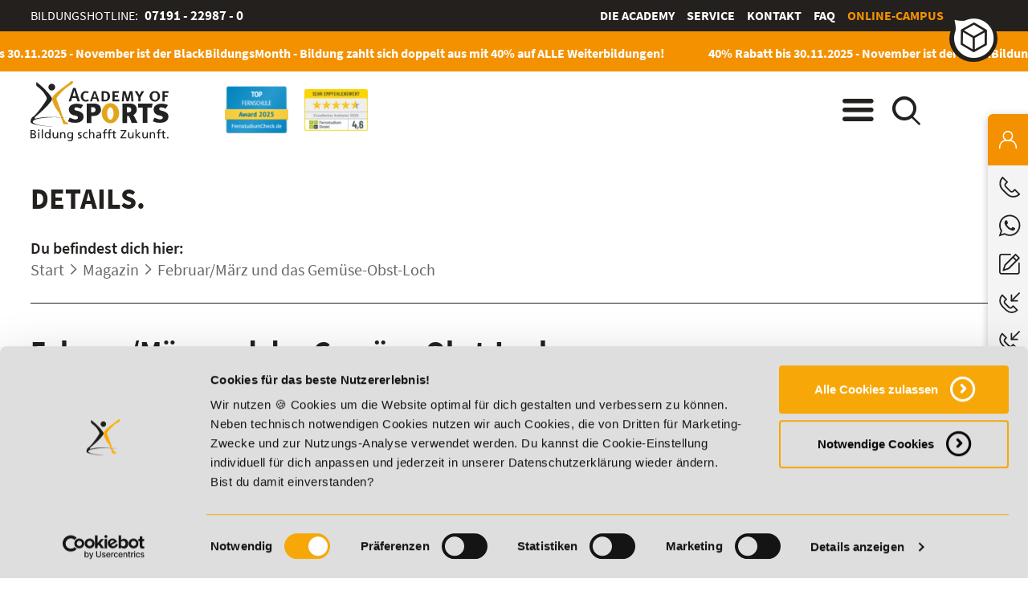

--- FILE ---
content_type: text/html; charset=utf-8
request_url: https://www.academyofsports.de/de/magazin-beitraege/februar-maerz-und-das-gemuese-obst-loch/
body_size: 8886
content:
<!DOCTYPE html>
<html lang="de">
<head>
<meta charset="utf-8">
<title>Februar/März und das Gemüse-Obst-Loch</title>
<base href="https://www.academyofsports.de/">
<meta name="robots" content="index,follow">
<meta name="description" content="">
<meta name="keywords" content="">
<meta http-equiv="imagetoolbar" content="false">
<meta name="google-site-verification" content="5aMufbU51f1L20tZ-tAkbIWXYg-9zOoTBqJ9ejyRLu0" />
<meta name="viewport" content="initial-scale=1.0, minimum-scale=1.0, maximum-scale=1.0, user-scalable=0, width=device-width">
<link rel="stylesheet" href="assets/css/customize.min.css,ls_framework.min.css,styles.min.css,shariffcom...-fcecae96.css"><script src="assets/js/jquery.min.js,modernizr.js,velocity.min.js,jquery.matchHeight-mi...-b8b8d202.js"></script><link rel="canonical" href="https://www.academyofsports.de/de/magazin-beitraege/februar-maerz-und-das-gemuese-obst-loch/">                <!-- Anti-flicker snippet (recommended)  -->
<!--<style>.async-hide{opacity:0!important}</style>-->
<script>(function(a,s,y,n,c,h,i,d,e){s.className+=' '+y;h.start=1*new Date;h.end=i=function(){s.className=s.className.replace(RegExp(' ?'+y),'')};(a[n]=a[n]||[]).hide=h;setTimeout(function(){i();h.end=null},c);h.timeout=c})(window,document.documentElement,'async-hide','dataLayer',4000,{'GTM-KB3558Q':!0})</script>
<!-- Google Tag Manager -->
<script>(function(w,d,s,l,i){w[l]=w[l]||[];w[l].push({'gtm.start':new Date().getTime(),event:'gtm.js'});var f=d.getElementsByTagName(s)[0],j=d.createElement(s),dl=l!='dataLayer'?'&l='+l:'';j.async=!0;j.src='https://www.googletagmanager.com/gtm.js?id='+i+dl;f.parentNode.insertBefore(j,f)})(window,document,'script','dataLayer','GTM-KB3558Q')</script>
<!-- End Google Tag Manager -->
<link rel="apple-touch-icon" sizes="180x180" href="https://www.academyofsports.de/files/theme/favicon/apple-touch-icon.png">
<link rel="icon" type="image/png" sizes="32x32" href="https://www.academyofsports.de/files/theme/favicon/favicon-32x32.png">
<link rel="icon" type="image/png" sizes="16x16" href="https://www.academyofsports.de/files/theme/favicon/favicon-16x16.png">
<link rel="manifest" href="https://www.academyofsports.de/files/theme/favicon/site.webmanifest">
<link rel="mask-icon" href="https://www.academyofsports.de/files/theme/favicon/safari-pinned-tab.svg" color="#5bbad5">
<link rel="shortcut icon" href="https://www.academyofsports.de/files/theme/favicon/favicon.ico">
<meta name="msapplication-config" content="https://www.academyofsports.de/files/theme/favicon/browserconfig.xml">
<meta name="msapplication-TileColor" content="#da532c">
<meta http-equiv="X-UA-Compatible" content="IE=edge,chrome=1">
<meta name="theme-color" content="#f39100">
<script src="https://static.cleverpush.com/channel/loader/TtqxTSDKdNX5ML8oD.js" async></script>
<!-- PASS THRU DATA OBJECT -->
<script type="text/javascript">var lz_data={overwrite:!1,language:'de'}</script>
<!-- PASS THRU DATA OBJECT -->
<!-- userlike Chat -->
<script async type="text/javascript" src="https://userlike-cdn-widgets.s3-eu-west-1.amazonaws.com/053b302692e54113be942541ff94ffcd0cdc640ce53f49c0ad39e59c77fa28dd.js"></script>
<!--  end userlike Chat -->
<!-- livezilla.net PLACE SOMEWHERE IN BODY
<script type="text/javascript" id="d3438b9137822ee21032cf1513c3bc4b" src="https://www.academyofsports.de/livezilla/script.php?id=d3438b9137822ee21032cf1513c3bc4b" defer></script>
livezilla.net PLACE SOMEWHERE IN BODY -->
<style>.shariff .orientation-horizontal li{display:none!important}</style>
<!-- ########## SN Lauftext August 2025 ############ -->
<script src="files/theme/js/aos-custom_lauftext.js"></script>
<link href="files/theme/css/fonts.css" rel="stylesheet">
<!--[if lt IE 9]><script src="assets/html5shiv//html5shiv-printshiv.min.js"></script><![endif]-->
<script src="/files/theme/js/aos_jentis.js"></script>
<script>window.api_url=''</script>
<meta property="og:locale" content="de">
<meta property="og:title" content="Februar/März und das Gemüse-Obst-Loch">
<meta property="og:type" content="article">
<meta property="og:url" content="https://www.academyofsports.de/de/magazin-beitraege/februar-maerz-und-das-gemuese-obst-loch/">
</head>
<body itemscope itemtype="http://schema.org/EducationalOrganization" id="top" class=" layout-cc nojs">
<!-- Google Tag Manager (noscript) -->
<noscript><iframe src="https://www.googletagmanager.com/ns.html?id=GTM-KB3558Q"
height="0" width="0" style="display:none;visibility:hidden"></iframe></noscript>
<!-- End Google Tag Manager (noscript) -->
<div itemprop="aggregateRating" itemscope itemtype="http://schema.org/AggregateRating">
<meta itemprop="worstRating" content="1">
<meta itemprop="bestRating" content="5">
<meta itemprop="ratingValue" content="4,6">
<meta itemprop="reviewCount" content="19">
</div>
<div id="blockui"></div>
<header id="header" role="banner">
<!-- indexer::stop -->
<div class="top"><div class="inside"><div class="ce_text service first last block">
<div class="text_container"><p>Bildungshotline: <strong><a href="tel:+497191229870">07191 - 22987 - 0</a></strong></p></div>
</div>
<!-- indexer::stop -->
<nav itemscope itemtype="http://schema.org/SiteNavigationElement" role="navigation" class="mod_customnav meta-nav block">
<ul class="level_1">
<li class="first"><a itemprop='url' href="de/die-academy/" title="Die Academy" class="first"><span itemprop="name">Die Academy</span></a></li>
<li><a itemprop='url' href="de/service/" title="Service"><span itemprop="name">Service</span></a></li>
<li><a itemprop='url' href="de/kontakt/" title="Kontakt"><span itemprop="name">Kontakt</span></a></li>
<li><a itemprop='url' href="de/faq-uebersicht/" title="Häufig gestellte Fragen &#40;FAQ&#41; - Übersicht"><span itemprop="name">Häufig gestellte Fragen &#40;FAQ&#41; - Übersicht</span></a></li>
<li class="campus last"><a itemprop='url' href="de/online-campus/" title="Online-Campus - deine persönliche Lernwelt" class="campus last"><span itemprop="name">Online-Campus</span></a></li>
</ul>
</nav>
<!-- indexer::continue -->
</div></div>
<div class="banner">
<div style="height: 40px;width:100%;background:#f39100;font-size:18pt;color:white;"><div class="rsce-aos-headerlauftext-wrapper" style="background: #f39100">
<div class="lauftext-wrapper laufend">
<div class="lauftext" style="color: #ffffff">
<div class="lauftext-original">
<h2 style="margin:0; padding:10px 5px; color:#ffffff">
<a href="de/blackbildungsmonth/" class="hyperlink_txt" title="40% Rabatt bis 30.11.2025 - November ist der BlackBildungsMonth - Bildung zahlt sich doppelt aus mit 40% auf ALLE Weiterbildungen!" target="_blank" rel="noreferrer noopener">40% Rabatt bis 30.11.2025 - November ist der BlackBildungsMonth - Bildung zahlt sich doppelt aus mit 40% auf ALLE Weiterbildungen!</a>
</h2>
</div>
</div>
</div>
</div>
</div>
<div class="inside cf abc"><div class="logo">
<div  class="ce_image attribute image brand">
<div class="ce_image brand first last block">
<figure class="image_container">
<a href="de/" title="zur Startseite">
<img src="assets/images/a/academy-of-sports-879aa9bf.svg" width="172" height="75" alt="Academy of Sports" itemprop="image">
</a>
</figure>
</div>
</div>
<link itemprop="logo" href="https://www.academyofsports.de/assets/images/a/academy-of-sports-879aa9bf.svg">
<link itemprop="url" href="https://www.academyofsports.de/assets/images/a/academy-of-sports-879aa9bf.svg">
</div>
<div class="awards">
<div class="award_1">
<meta itemprop="award" content="Top Fernschule 2025 | Academy of Sports">
<div  class="ce_image attribute image award">
<div class="ce_image award first last block">
<figure class="image_container">
<img src="assets/images/9/top-fernschule-aos-2025-dcf13b42.png" width="89" height="67" alt="TOP Bildungsinstitut 2025 | Academy of Sports" title="Top Fernschule 2025 | Academy of Sports" itemprop="image">
</figure>
</div>
</div>
</div>
<div class="award_2">
<meta itemprop="award" content="Exzellenter Anbieter 2025 | Academy of Sports">
<div  class="ce_image attribute image award">
<div class="ce_image award first last block">
<figure class="image_container">
<img src="assets/images/7/fernstudiumdirekt-2025-7b3ba968.jpg" width="89" height="59" alt="Exzellenter Anbieter 2025 | Academy of Sports" title="Exzellenter Anbieter 2025 | Academy of Sports" itemprop="image">
</figure>
</div>
</div>
</div>
</div>
<span class="menu"></span><span class="search"></span></div>
<div class="navigation">
<div class="inside cf"><!-- indexer::stop -->
<nav class="mod_customnav company block">
<strong class="headline test">Top-Themen</strong>
<ul class="level_1">
<li class="first"><a itemprop='url' href="de/kontakt/" title="Kontakt" class="first"><span itemprop="name">Kontakt</span></a></li>
<li><a itemprop='url' href="de/die-academy/ueber-uns/" title="Über uns"><span itemprop="name">Über uns</span></a></li>
<li><a itemprop='url' href="de/die-academy/qualitaet/" title="Qualität"><span itemprop="name">Qualität</span></a></li>
<li><a itemprop='url' href="de/service/" title="Service"><span itemprop="name">Service</span></a></li>
<li><a itemprop='url' href="de/service/foerdermoeglichkeiten/" title="Fördermöglichkeiten"><span itemprop="name">Fördermöglichkeiten</span></a></li>
<li><a itemprop='url' href="de/faq-uebersicht/" title="Häufig gestellte Fragen &#40;FAQ&#41; - Übersicht"><span itemprop="name">Häufig gestellte Fragen &#40;FAQ&#41; - Übersicht</span></a></li>
<li><a itemprop='url' href="de/die-academy/weiterbildung-fuer-unternehmen/" title="Weiterbildungen für Unternehmen"><span itemprop="name">Weiterbildungen für Unternehmen</span></a></li>
<li><a itemprop='url' href="de/bildungscoach/" title="Bildungscoach"><span itemprop="name">Bildungscoach</span></a></li>
<li><a itemprop='url' href="de/lexikon/" title="Lexikon - Fachbegriffe und Definitionen"><span itemprop="name">Lexikon</span></a></li>
<li><a itemprop='url' href="de/stellenangebote/" title="Wir suchen dich! Unsere Stellenangebote"><span itemprop="name">Stellenangebote</span></a></li>
<li class="layout-color6 kontaktlayersticky"><a itemprop='url' href="de/dein-plan-fuer-morgen/" title="Weiterbildung mit Bildungsgutschein | Academy of Sports" class="layout-color6 kontaktlayersticky"><span itemprop="name">Dein Plan für morgen</span></a></li>
<li class="campus"><a itemprop='url' href="de/online-campus/" title="Online-Campus - deine persönliche Lernwelt" class="campus"><span itemprop="name">Online-Campus</span></a></li>
<li class="last"><a itemprop='url' href="de/20-jahre-academy-of-sports/" title="20 Jahre Academy of Sports - Wir feiern Bildung mit dir" class="last"><span itemprop="name">20 Jahre Academy of Sports - Wir feiern Bildung mit dir</span></a></li>
</ul>
</nav>
<!-- indexer::continue -->
<!-- indexer::stop -->
<nav class="mod_customnav categories block">
<strong class="headline">Bildungsbereiche</strong>
<ul class="level_1">
<li class="cat-fitness first"><a href="de/fitness-ausbildung-weiterbildung/" title="Fitness Aus- &amp; Weiterbildungen | Trainerlizenzen &amp; Spezialisierungen" class="cat-fitness first"><span>Fitness</span><div class="visual" style="background-image:url('files/navigation/navigation_fitness.jpg');"></div></a></li>
<li class="cat-ernaehrung"><a href="de/weiterbildung-ernaehrungsberater/" title="Weiterbildung für Ernährungsberater online" class="cat-ernaehrung"><span>Ernährung</span><div class="visual" style="background-image:url('files/navigation/navigation_ernaehrung.jpg');"></div></a></li>
<li class="cat-functional-training"><a href="de/fernstudium-coaching-beratung-sport/" title="Fernstudium Coaching &amp; Beratung im Sport" class="cat-functional-training"><span>Coaching und Kommunikation</span><div class="visual" style="background-image:url('assets/images/7/kommunikation-coaching-ausbildung-a94cfa58.jpg');"></div></a></li>
<li class="cat-management"><a href="de/management-studium/" title="Fitness- und Sportmanagement Studium | Academy of Sports" class="cat-management"><span>Fitness- und Sportmanagement</span><div class="visual" style="background-image:url('files/navigation/navigation_management.jpg');"></div></a></li>
<li class="cat-esport"><a href="de/esport-ausbildungen/" title="E-Sport Ausbildungen online entdecken" class="cat-esport"><span>E-Sport</span><div class="visual" style="background-image:url('files/navigation/esport-online-ausbildung-weiterbildung.jpg');"></div></a></li>
<li class="cat-betriebliche-ausbildung"><a href="de/ausbildung/" title="Betriebliche Online-Ausbildungen | Academy of Sports" class="cat-betriebliche-ausbildung"><span>Ausbildung</span><div class="visual" style="background-image:url('files/navigation/betriebliche-ausbildung-academyofsports.jpg');"></div></a></li>
<li class="layout-color8"><a href="de/naturheilkunde-ausbildung/" title="Naturheilkunde Aus- und Weiterbildungen in der Naturheilkunde | Academy of Sports" class="layout-color8"><span>Naturheilkunde</span><div class="visual" style="background-image:url('assets/images/5/startseite-kategorie-naturheilkunde-fd64cbfd.jpeg');"></div></a></li>
<li class="layout-color7 last"><a href="de/weiterbildung-arbeitsamt/" title="AZAV-Maßnahmen mit Bildungsgutschein | Academy of Sports" class="layout-color7 last"><span>Aus- und Weiterbildungen mit Bildungsgutschein</span><div class="visual" style="background-image:url('files/navigation/aus-und-weiterbildung-bildungsgutschein.jpg');"></div></a></li>
</ul>
</nav>
<!-- indexer::continue -->
</div>
<i></i>
</div>
<!-- indexer::stop -->
<div class="mod_form searchcontainer block">
<div class="inside">
<form action="de/suche/" method="get" enctype="application/x-www-form-urlencoded" id="search">
<div class="formbody">
<div class="widget widget-text mandatory">
<input type="search" name="keywords" id="ctrl_3" class="text mandatory" value="" required placeholder="Suchbegriff eingeben...">
<button type="submit" id="ctrl_3" class="submit mandatory"  required placeholder="Suchbegriff eingeben...">Suche starten</button>
</div>
</div>
</form>
</div>
<i></i>
</div>
<!-- indexer::continue -->
</div>
<!-- indexer::continue -->	</header>
<div id="wrapper">
<div class="custom">
<div id="content_heading">
<div class="inside">
<div class="ce_content_heading">
<div class="headline">
<div class="autoheading_headline">
Details.
</div>
<!-- indexer::stop -->
<div class="mod_breadcrumb block">
<strong>Du befindest dich hier:</strong>
<ul itemscope itemtype="http://schema.org/BreadcrumbList">
<li itemprop="itemListElement" itemscope itemtype="http://schema.org/ListItem" class="first"><a itemprop="item" href="de/header-lauftext/" title="Zur Startseite"><span itemprop="name">Start</span></a><meta itemprop="position" content="1" /></li>
<li itemprop="itemListElement" itemscope itemtype="http://schema.org/ListItem"><a itemprop="item" href="de/magazinbeitraege/" title="Magazinbeiträge - News aus Fitness, Gesundheit, Ernährung und Sportmanagement"><span itemprop="name">Magazin</span></a><meta itemprop="position" content="2" /></li>
<li itemprop="itemListElement" itemscope itemtype="http://schema.org/ListItem" class="active last"><span itemprop="name">Februar/März und das Gemüse-Obst-Loch</span><meta itemprop="position" content="3" /></li>
</ul>
</div>
<!-- indexer::continue -->
</div>
<!--strong class="subheading">&#123;&#123;page_heading&#125;&#125;</strong-->
</div>
</div>
</div>
</div>
<section id="container">
<main id="main" role="main">
<div class="inside">
<div
class="mod_article first last block"
>
<div class="inside">
<div class="mod_newsreader block">
<div class="layout_full noogimage newsleser block" itemscope itemtype="http://schema.org/Article">
<h1 itemprop="name">Februar/März und das Gemüse-Obst-Loch</h1>
<div class="ce_text block">
<div class="text_container"><p>Obst und Gemüse spielen in den Empfehlungen zur gesunden Ernährung eine zentrale Rolle. 5 Portionen (Hände) sollten es schon jeden Tag sein. Für alle diejenigen, die gerne <strong>regional und saisonal</strong> essen wollen, sind Februar und März eine harte Zeit.</p></div>
</div>
<div class="ce_text block">
<div class="text_container"><p>Obst und Gemüse sind nicht nur die liebenswürdigen Farbtupfer im Essen. Sie bieten sich an, darin dem Lauf der Jahreszeiten zu folgen - den Jahreszeiten der eigenen Region. Im Wechsel von Knappheit und Fülle kann sich für den, der das möchte, ein Rhythmus entwickeln, der Abwechslung bringt. Im Gegensatz zu Banane, Äpfel, Paprika und Eisbergsalat, die oft das ganze Jahr über angeboten werden.</p>
<p>Bleibt zu wissen, was hat gerade bei uns Saison. Hier gibt es hilfreiche Saisonkalender, die auch unterscheiden zwischen frischer heimischer Ware, heimischer Lagerware und Exportware.</p>
<p>Bleibt zu überlegen, was man zum Beispiel im Februar/März aus Weißkohl oder Wirsing kocht. Auch hier gibt es Internetseiten oder Suchfunktionen in Datenbanken.</p>
<ul>
<li><a title="http://www.regional-saisonal.de" href="http://www.regional-saisonal.de" target="_blank">www.regional-saisonal.de</a></li>
<li><a title="https://www.essen-und-trinken.de/saisonrezepte" href="https://www.essen-und-trinken.de/saisonrezepte" target="_blank">https://www.essen-und-trinken.de/saisonrezepte</a></li>
<li><a title="https://www.chefkoch.de/rs/s0/saison/Rezepte.html" href="https://www.chefkoch.de/rs/s0/saison/Rezepte.html" target="_blank">https://www.chefkoch.de/rs/s0/saison/Rezepte.html</a></li>
</ul>
<p>Vom Weißkraut-Rohkostsalat, Bayerisch Kraut oder Krautwickel kann man auch in der Jahreszeit mit der geringsten Auswahl - dem Obst- und Gemüse "Loch" - abwechslungsreich essen, wenn abwechslungs-reich zubereitet.</p></div>
</div>
<div class="ce_text block">
<h2 class="headline">Zusammenfassung</h2>
<div class="text_container"><p>Vom liebgewonnenen Vorsatz, saisonal und regional zu essen, bis zur konkreten praktischen Umsetzung ist es gerade in Februar und März oftmals schwierig. Rezeptvorschläge, Kochpraxis in der Beratung oder gemeinsames Überlegen in der Ernährungsberatung helfen dem Klienten, Wunsch und Wirklichkeit näher zusammenzubringen. Es gibt mehr leckere Rezepte als man denkt!</p></div>
</div>
<div class="ce_text block">
<h2 class="headline">Autorin des Magazinbeitrages</h2>
<div class="text_container"><p><img style="float: left; margin: 10px;" title="Claudia Gaster - Dozentin und Tutorin der Academy of Sports" src="files/team/dozenten-und-tutoren/claudia_gaster_academy_of_sports.jpg" alt="Claudia Gaster - Dipl. Oecotrophologie" width="350" height="245"></p>
<p><strong>Claudia Gaster</strong></p>
<ul>
<li>Dipl. Oecotrophologie</li>
</ul></div>
</div>
<div class="ce_text block">
<h2 class="headline">Du möchtest mehr über dieses Thema erfahren? Dann empfehlen wir dir diese Weiterbildungen:</h2>
<div class="text_container"><ul>
<li><a title="Food Coach Ausbildung | Academy of Sports" href="de/ernaehrung-ausbildung/einkaufs-und-lebensmittelberaterin/" target="_blank">Food Coach</a></li>
<li><a title="Grundlagen der Ernährung Ausbildung | Academy of Sports" href="de/ernaehrungsberatung-ausbildung/grundlagen-der-ernaehrung/" target="_blank">Ernährung C-Lizenz</a></li>
<li><a title="Ernährungsberater Online-Ausbildung der Academy of Sports" href="de/ernaehrungsberatung-ausbildung/ernaehrungsberater-ausbildung/" target="_blank">Ernährungsberater B-Lizenz (inkl. Ernährung C-Lizenz)</a></li>
</ul></div>
</div>
<p class="info"><time datetime="2019-03-03T01:00:00+01:00" itemprop="datePublished">03. März 2019</time>  </p>
</div>
<!-- indexer::stop -->
<!--&#123;&#123;academy_socialSharing::Teile diesen Beitrag&#125;&#125;-->
<p class="back"><a href="javascript:history.go(-1)" title="Zurück">Zurück</a></p>
<!-- indexer::continue -->
</div>
</div>
</div>
</div>
</main>
</section>
</div>
<footer id="footer" role="contentinfo">
<!-- indexer::stop -->
<div class="top cf">
<div class="inside row">
<div class="contact footercol">
<div class="ce_text direct block footer_first_container">
<div class="text_container">
<p>
<span itemprop="email">KONTAKT</span>
<br><span itemprop="telephone">	<a href="tel:+497191229870">07191-22987-0</a> </span>&nbsp;<span class="small"></span>
</p>
<p class="whatsapp-footer"><img src="files/icons/WhatsApp_Logo_1.webp" alt="WhatsApp" width="24" height="24"> WhatsApp:<br/> <a href="https://api.whatsapp.com/send/?phone=4971919513201&text&type=phone_number&app_absent=0+49 (0) 7191 9513201" target="_blank"><strong>+49 (0) 7191 9513201</strong></a></p>
</div>
<!--
<div class="qr_code">
<img src="files/theme/img/aos_qr_code_logo.webp" alt="AoS QR Code" width="140" height="140">
</div>
-->
</div>
<div class="ce_text address block">
<div class="text_container">
<p class="company">
<span>
<strong itemprop="name">Academy of Sports GmbH</strong><br> <!-- Firmenname -->
</span>
</p>
<p itemscope itemtype="http://schema.org/PostalAddress" itemprop="address"> <!-- Adresse Start -->
<span itemprop="streetAddress">
Willy-Brandt-Platz 2<br>
</span>
<span itemprop="postalCode">
71522			</span>
<span itemprop="addressLocality">
Backnang			</span>
</p> <!-- Adresse Ende -->
<p> <!-- Kontakt Start -->
Aus dem Ausland: <span itemprop="telephone">+49 (0) 7191 - 229 87 – 0</span><br>
Fax: <span itemprop="faxNumber">+49 (0) 7191 - 229 87 – 99</span>
</p> <!-- Kontakt Ende -->
<div itemscope itemtype="http://schema.org/Service"> <!-- Öffnungszeiten Start -->
<strong>Erreichbarkeit:</strong><br>
Montag bis Donnerstag: 8:00 - 19:00 Uhr<br>
Freitag: 8:00 - 17:00 Uhr<br>
Samstag: 9:00 - 15:00 Uhr			<div itemprop="hoursAvailable" itemscope itemtype="http://schema.org/OpeningHoursSpecification">
<link itemprop="dayOfWeek" href="http://schema.org/Monday" />
<time itemprop="opens" content="08:00:00"></time>
<time itemprop="closes" content="19:00:00"></time>
</div>
<div itemprop="hoursAvailable" itemscope itemtype="http://schema.org/OpeningHoursSpecification">
<link itemprop="dayOfWeek" href="http://schema.org/Tuesday" />
<time itemprop="opens" content="08:00:00"></time>
<time itemprop="closes" content="19:00:00"></time>
</div>
<div itemprop="hoursAvailable" itemscope itemtype="http://schema.org/OpeningHoursSpecification">
<link itemprop="dayOfWeek" href="http://schema.org/Wednesday" />
<time itemprop="opens" content="08:00:00"></time>
<time itemprop="closes" content="19:00:00"></time>
</div>
<div itemprop="hoursAvailable" itemscope itemtype="http://schema.org/OpeningHoursSpecification">
<link itemprop="dayOfWeek" href="http://schema.org/Thursday" />
<time itemprop="opens" content="08:00:00"></time>
<time itemprop="closes" content="19:00:00"></time>
</div>
<div itemprop="hoursAvailable" itemscope itemtype="http://schema.org/OpeningHoursSpecification">
<link itemprop="dayOfWeek" href="http://schema.org/Friday" />
<time itemprop="opens" content="08:00:00"></time>
<time itemprop="closes" content="17:00:00"></time>
</div>
<div itemprop="hoursAvailable" itemscope itemtype="http://schema.org/OpeningHoursSpecification">
<link itemprop="dayOfWeek" href="http://schema.org/saturday" />
<time itemprop="opens" content="09:00:00"></time>
<time itemprop="closes" content="15:00:00"></time>
</div>
</div> <!-- Öffnungszeiten Ende -->
</div>
</div>
</div>
<div class="footercol">
<!-- indexer::stop -->
<nav itemscope itemtype="http://schema.org/SiteNavigationElement" role="navigation" class="mod_customnav navigation navigation-last block">
<h4 class="headline">Informationen</h4>
<ul class="level_1">
<li class="first"><a itemprop='url' href="de/die-academy/" title="Die Academy" class="first"><span itemprop="name">Die Academy</span></a></li>
<li><a itemprop='url' href="de/lehrgangsverlauf/" title="Lehr- und Lernmethoden"><span itemprop="name">Lehr- und Lernmethoden</span></a></li>
<li><a itemprop='url' href="de/die-academy/online-campus/" title="Academy of Sports Online Campus – Flexibel &amp; Interaktiv Lernen"><span itemprop="name">Online Campus</span></a></li>
<li><a itemprop='url' href="de/service/foerdermoeglichkeiten/" title="Fördermöglichkeiten"><span itemprop="name">Fördermöglichkeiten</span></a></li>
<li><a itemprop='url' href="de/bring-a-friend/" title="Bring a Friend | Academy of Sports"><span itemprop="name">Bring a Friend</span></a></li>
<li><a itemprop='url' href="de/affiliate-partnerprogramm/" title="Partnerprogramm - jetzt Affiliate werden!"><span itemprop="name">Partnerprogramm der Academy of Sports</span></a></li>
<li><a itemprop='url' href="de/stellenangebote/" title="Wir suchen dich! Unsere Stellenangebote"><span itemprop="name">Stellenangebote</span></a></li>
<li><a itemprop='url' href="de/lexikon/" title="Lexikon - Fachbegriffe und Definitionen"><span itemprop="name">Lexikon</span></a></li>
<li class="last"><a itemprop='url' href="de/details-zu-weiterbildungen/" title="Alle Details zu unseren Weiterbildungen" class="last"><span itemprop="name">Details zu Weiterbildungen</span></a></li>
</ul>
</nav>
<!-- indexer::continue -->
&nbsp;
<!-- indexer::stop -->
<nav itemscope itemtype="http://schema.org/SiteNavigationElement" role="navigation" class="mod_customnav navigation navigation-last block">
<h4 class="headline">Top-Lehrgänge</h4>
<ul class="level_1">
<li class="cat-fitness first"><a itemprop='url' href="de/fitnesstrainer-a-und-b-lizenz/" title="Fitnesstrainer A- vs. B-Lizenz: Inhalte, Dauer &amp; Kosten im Vergleich" class="cat-fitness first"><span itemprop="name">Fitnesstrainer A- und B-Lizenz</span></a></li>
<li class="cat-ernaehrung"><a itemprop='url' href="de/ernaehrungsberater-fernstudium/" title="Ernährungsberater Fernstudium C–A Lizenz | Flexibel &amp; staatlich anerkannt" class="cat-ernaehrung"><span itemprop="name">Fernlehrgang Ernährungsberater</span></a></li>
<li class="cat-fitness"><a itemprop='url' href="de/personal-trainer/" title="Personal Trainer | Academy of Sports" class="cat-fitness"><span itemprop="name">Personal Trainer</span></a></li>
<li class="cat-functional-training"><a itemprop='url' href="de/personal-coach-werden/" title="Personal Coach werden | Academy of Sports" class="cat-functional-training"><span itemprop="name">Personal Coach werden</span></a></li>
<li class="cat-fitness last"><a itemprop='url' href="de/motivationstrainer-ausbildung/" title="Motivationstrainer Ausbildung – Online &amp; praxisnah lernen" class="cat-fitness last"><span itemprop="name">Mentaltrainer Motivationstrainer</span></a></li>
</ul>
</nav>
<!-- indexer::continue -->
</div>
<div class="footercol">
<!-- indexer::stop -->
<nav itemscope itemtype="http://schema.org/SiteNavigationElement" role="navigation" class="mod_customnav navigation navigation-last block">
<h4 class="headline">Bildungsbereiche</h4>
<ul class="level_1">
<li class="cat-ernaehrung first"><a itemprop='url' href="de/ernaehrungsberater-fernstudium/" title="Ernährungsberater Fernstudium C–A Lizenz | Flexibel &amp; staatlich anerkannt" class="cat-ernaehrung first"><span itemprop="name">Fernlehrgang Ernährungsberater</span></a></li>
<li class="cat-fitness"><a itemprop='url' href="de/personal-trainer-ausbildung/" title="Personal Trainer Ausbildung | Alle Infos zu Beruf &amp; Ausbildung" class="cat-fitness"><span itemprop="name">Personal Trainer Ausbildung</span></a></li>
<li class="cat-fitness"><a itemprop='url' href="de/fitness-ausbildung-weiterbildung/" title="Fitness Aus- &amp; Weiterbildungen | Trainerlizenzen &amp; Spezialisierungen" class="cat-fitness"><span itemprop="name">Fitness</span></a></li>
<li class="cat-ernaehrung"><a itemprop='url' href="de/weiterbildung-ernaehrungsberater/" title="Weiterbildung für Ernährungsberater online" class="cat-ernaehrung"><span itemprop="name">Ernährung</span></a></li>
<li class="cat-functional-training"><a itemprop='url' href="de/fernstudium-coaching-beratung-sport/" title="Fernstudium Coaching &amp; Beratung im Sport" class="cat-functional-training"><span itemprop="name">Coaching und Kommunikation</span></a></li>
<li class="cat-management"><a itemprop='url' href="de/management-studium/" title="Fitness- und Sportmanagement Studium | Academy of Sports" class="cat-management"><span itemprop="name">Fitness- und Sportmanagement</span></a></li>
<li class="cat-esport"><a itemprop='url' href="de/esport-ausbildungen/" title="E-Sport Ausbildungen online entdecken" class="cat-esport"><span itemprop="name">E-Sport</span></a></li>
<li class="cat-betriebliche-ausbildung last"><a itemprop='url' href="de/ausbildung/" title="Betriebliche Online-Ausbildungen | Academy of Sports" class="cat-betriebliche-ausbildung last"><span itemprop="name">Ausbildung</span></a></li>
</ul>
</nav>
<!-- indexer::continue -->
<br><br>
<!-- Fernstudium-Check Bewertungssiegel -->
<div id="provenExpertFooterArea">
<!--
<a href="https://www.fernstudiumcheck.de/fernschulen/aos?utm-source=AOS&amp;utm-medium=Grafik-Gesamtbewertung&amp;utm-campaign=Widget-Extern-Gesamtbewertung" target="_blank"><img src="https://www.fernstudiumcheck.de/site/img/widgets/institute/v2/150x150/2_107.png" alt="Alle Bewertungen der Academy of Sports lesen" width="150" height="150"></a>
<div class="pe-richsnippets"></div>
<script type="text/javascript" src="https://www.provenexpert.com/widget/richsnippet.js?u=18TB1DGZjqQAkVmo5RaplZGZ48TA1LmA&amp;v=4" async=""></script>
-->
<table border="0">
<tr>
<td>
<a href="https://www.fernstudiumcheck.de/fernschulen/aos?utm-source=AOS&amp;utm-medium=Grafik-Gesamtbewertung&amp;utm-campaign=Widget-Extern-Gesamtbewertung" target="_blank">
<img src="https://www.fernstudiumcheck.de/site/img/widgets/institute/v2/150x150/2_107.png" alt="Alle Bewertungen der Academy of Sports lesen" width="150" height="150">
</a>
</td>
<td>&nbsp;</td>
<td>
<!-- ProvenExpert Bewertungssiegel -->
<a href="https://www.provenexpert.com/academy-of-sports/?utm_source=Widget&amp;utm_medium=Widget&amp;utm_campaign=Widget" title="Kundenbewertungen &amp; Erfahrungen zu Academy of Sports. Mehr Infos anzeigen." target="_blank" style="text-decoration:none;" rel="noopener noreferrer">
<img src="https://images.provenexpert.com/07/a5/8189638967a7435af4d53b48c43c/widget_square_180_de_0.png" alt="Erfahrungen &amp; Bewertungen zu Academy of Sports" width="150" height="150" style="border:0">
</a>
<!-- ProvenExpert Bewertungssiegel -->
</td>
</tr>
</table>
</div>
</div>
<!-- &#123;&#123;insert_module::27&#125;&#125;&#123;&#123;insert_module::61&#125;&#125;&#123;&#123;insert_content::57&#125;&#125; -->
</div>
</div>
<div class="bottom">
<div class="inside cf">
<div class="social-media">
<ul>
<li>
<div class="ce_text attribute text"><a href="https://de-de.facebook.com/Academy-of-Sports-122718501084187/" target="_blank" itemprop="sameAs" class="sm-facebook"><span class="amp_icon_fb"></span>Facebook</a></div>
</li>
<li>
<div class="ce_text attribute text"><a href="https://de.linkedin.com/company/academy-of-sports-gmbh" target="_blank" itemprop="sameAs" class="sm-linkedin"><span class="amp_icon_linkedin"></span>linkedin</a></div>
</li>
<li>
<div class="ce_text attribute text"><a href="https://www.tiktok.com/@academyofsports_official" target="_blank" itemprop="sameAs" class="sm-tiktok"><span class="amp_icon_tiktok"></span>TikTok</a></div>
</li>
<li>
<div class="ce_text attribute text"><a href="https://twitter.com/AcademyofSports" target="_blank" itemprop="sameAs" class="sm-twitter"><span class="amp_icon_twitter"></span>Twitter</a></div>
</li>
<li>
<div class="ce_text attribute text"><a href="https://www.instagram.com/academy_of_sports/" target="_blank" itemprop="sameAs" class="sm-instagram"><span class="amp_icon_insta"></span>Instagram</a></div>
</li>
<li>
<div class="ce_text attribute text"><a href="https://www.xing.com/companies/academyofsports-privatesbildungsinstitut-gmbh" target="_blank" itemprop="sameAs" class="sm-xing"><span class="amp_icon_xing"></span>Xing</a></div>
</li>
<li>
<div class="ce_text attribute text"><a href="https://www.youtube.com/user/academyofsports" target="_blank" itemprop="sameAs" class="sm-youtube"><span class="amp_icon_youtube"></span>YouTube</a></div>
</li>
</ul>
</div></div>
</div>
<div class="copyright">
<div class="inside cf"><div class="ce_text left first last block">
<div class="text_container"><p>Copyright by Academy of Sports © 2025</p></div>
</div>
<!-- indexer::stop -->
<nav itemscope itemtype="http://schema.org/SiteNavigationElement" role="navigation" class="mod_customnav block">
<ul class="level_1">
<li class="first"><a itemprop='url' href="de/agb/" title="AGB" class="first"><span itemprop="name">AGB</span></a></li>
<li><a itemprop='url' href="de/impressum/" title="Impressum"><span itemprop="name">Impressum</span></a></li>
<li><a itemprop='url' href="de/datenschutzrichtlinien/" title="Datenschutzrichtlinien"><span itemprop="name">Datenschutzrichtlinien</span></a></li>
<li class="last"><a itemprop='url' href="de/datenschutzerklaerung-social-media/" title="Datenschutzerklärung Social Media" class="last"><span itemprop="name">Datenschutzerklärung Social Media</span></a></li>
</ul>
</nav>
<!-- indexer::continue -->
</div>
</div>
<br><br>
<!-- indexer::continue -->
<div class="kontaktbuttons">
<div class="kontaktbuttonbox">
<div id="toggle"></div>
<h4>Den ersten Kontakt vergisst man nie!</h4>
<div class="innen">
<div class="button phone"><a href="tel:+497191229870">07191 - 22987 - 0</a></div>
<div class="button whatsapp"><a target="_blank" href="https://api.whatsapp.com/send/?phone=4971919513201&amp;text&amp;type=phone_number&amp;app_absent=0">WhatsApp</a></div>
<div class="button kontaktformular"><a href="de/kontakt/">Nachricht schreiben</a></div>
<div class="button rueckruf"><a href="de/bildungsberatung/">Rückruf Bildungsberatung</a></div>
<div class="button rueckruf"><a href="de/kalender-teilnehmerbetreuung/">Rückruf für Teilnehmer</a></div>
<div class="button videoberatung"><a href="de/videoberatung/">Live-Demo vereinbaren</a></div>
<!--<div class="button chat"><a href="#">Chat</a></div>-->
</div>
</div>
</div>	</footer>
<script src="assets/jquery-ui/js/jquery-ui.min.js?v=1.13.2"></script>
<script>jQuery(function($){if($(".ce_accordion").hasClass("accordion-inactiv")){$(document).accordion({heightStyle:'content',header:'.toggler',collapsible:!0,active:!0,create:function(event,ui){ui.header.addClass('active');$('.toggler').attr('tabindex',0)},activate:function(event,ui){ui.newHeader.addClass('active');ui.oldHeader.removeClass('active');$('.toggler').attr('tabindex',0)}})}else{$(document).accordion({heightStyle:'content',header:'.toggler',collapsible:!0,create:function(event,ui){ui.header.addClass('active');$('.toggler').attr('tabindex',0)},activate:function(event,ui){ui.newHeader.addClass('active');ui.oldHeader.removeClass('active');$('.toggler').attr('tabindex',0)}})}})</script>
<script type="application/ld+json">{"@context":{"contao":"https:\/\/schema.contao.org\/"},"@type":"contao:Page","contao:title":"Februar\/M\u00e4rz und das Gem\u00fcse-Obst-Loch","contao:pageId":172,"contao:noSearch":false,"contao:protected":false,"contao:groups":[],"contao:fePreview":false}</script>
<script src="files/shariff-3.2.1/shariff.min.js"></script>
<script src=https://drive-flow-4310.my.site.com/lightning/lightning.out.js></script>
<script src="/files/theme/js/salesforce.js"></script>
</body>
</html>

--- FILE ---
content_type: text/css
request_url: https://www.academyofsports.de/assets/css/customize.min.css,ls_framework.min.css,styles.min.css,shariffcom...-fcecae96.css
body_size: 77554
content:
.image-center figure img { display:block; margin: 0 auto; text-align:center; }
.superdeal_desktop { max-width: 1330px; display: block; margin: 30px auto; padding:0;  }
.superdeal_tablet { display: none; margin: 0 auto; padding:0;}

.iconaufslider { position: absolute; }
@media (max-width:1000px) { .iconaufslider { right: -70px!important; top: 20px!important;   } }

@media (max-width:768px) {
.superdeal_desktop { display: none; margin: 0 auto; padding:0;}
.superdeal_tablet { max-width: 1330px; display: block; margin: 30px auto; padding:0;}
}

#gewinnbox { position:relative; background-image: url("../../files/teaser/20jahre-academy_HG_gewinne.png"); background-size: cover; background-repeat: no-repeat; overflow:hidden; min-height: 200px; width: 100%; margin:0; padding-bottom: 50px; }
#aosgewinne {margin-left: 50%; top: 25px; right: 30px; bottom: 20px; width: 50%;  min-height: 150px; background: rgba(255,255,255, 0.8); border-radius: 10px; padding: 20px; }
#aosgewinne p { margin-bottom: 5px !important; }
#aosgewinne p:last-child { text-align:right; margin-bottom: 0px; }
#aosgewinne button { border-radius: 10px; margin-top: 10px; margin-bottom:0!important; width: 180px !important; height: 40px !important; font-size: 16px !important; padding: 8px 10px 10px 15px;  }
#aosgewinne button:after { font-size: 16px !important; }
@media screen and (max-width:1000px){ #gewinnbox { background-position: 5% 0%; } }
@media screen and (max-width:768px){ #gewinnbox { background-position: 8% 0%; } }

.shariff .orientation-horizontal li.twitter, .shariff .orientation-horizontal li.facebook, .shariff .orientation-horizontal li.reddit { display:none !important; }
/* Header Lauftext*/
.rsce-aos-headerlauftext-wrapper{width:calc(100% - 700px);width:100%;margin: 8px 0px 0px 470px;margin-top:0;margin-left:0;margin-bottom:20px;border-radius:8px; border-radius:0;height:50px;}.lauftext-wrapper{overflow:hidden;white-space:nowrap;width:100%;background:transparent;}.lauftext-wrapper.laufend .lauftext{display:inline-block;white-space:nowrap;animation:scroll-left var(--scroll-duration, 50s) linear infinite !important;}.lauftext-wrapper.stehend .lauftext{animation:none;white-space:normal;text-align:center;}.lauftext h2 a,.lauftext h2,.lauftext p,.lauftext h2 .hyperlink_txt{margin:0;font-size:16px;padding:0px 20px;color:#ffffff !important;text-decoration:none !important;}.lauftext{white-space:nowrap;animation:scroll-left 20s linear infinite;}.lauftext span{display:inline-block;padding-right:2rem;}.lauftext .gap{display:inline-block;width:40px;}.lauftext-original{display:inline-block;padding-right:-1rem;}@keyframes scroll-left{0%{transform:translateX(0%);}100%{transform:translateX(-50%);}}
#wrapper { margin-top:80px !important;} .custom { margin-top:60px !important;}
#header .banner { padding-bottom: 140px !important; }
#header { height:148px !important;}  .sticky #header .banner { height:100px !important; }


.content-index{padding:20px;margin-bottom:20px;background-color:#eee;color:#000}.content-index .index-headline,.content-index a{color:#000 !important}.content-index .index-headline{border-bottom:1px solid #000;font-size:120%;font-weight:700;padding-bottom:10px;margin-bottom:20px}.content-index a{display:block;text-decoration:none;margin-left:20px;position:relative;padding-left:15px}.content-index a::before{font-family:icomoon;content:"\e90e";font-size:10px;position:absolute;left:0;top:2px}.content-index a:not(:last-child){margin-bottom:10px}.mod_customcatalogreader.cc_produkte .offer .only-ribbon a[href]:hover{box-shadow:.1rem .1rem .1rem #fff,.1rem .1rem .2rem #000}.mod_customcatalogreader.cc_produkte .offer .pdf-info a[href]:hover{box-shadow:.1rem .1rem .1rem #fff,.1rem .1rem .2rem #000}.mod_customcatalogreader.cc_produkte .offer .cta a:hover{box-shadow:.1rem .1rem .1rem #fff,.1rem .1rem .2rem #000}.content-box-simple-01{border:1px solid #000;background-color:#f5f5f5;font-size:inherit;padding:8px 10px;margin-bottom:30px}.content-box-simple-01 h4{font-weight:700;font-size:inherit;margin-bottom:25px}.content-box-simple-01 p{font-size:inherit}.content-box-2-columns{font-size:inherit;margin-bottom:30px;display:flex;flex-wrap:wrap;border-top:1px solid #000;border-left:1px solid #000}.content-box-2-columns .content,.content-box-2-columns .headline{border-right:1px solid #000;border-bottom:1px solid #000;padding:8px 10px;width:50%}.content-box-2-columns .headline{background-color:#f5f5f5}.content-box-2-columns .headline.headline-01{order:1}.content-box-2-columns .headline.headline-02{order:2}.content-box-2-columns .content.content-01{order:3}.content-box-2-columns .content.content-02{order:4}.content-box-2-columns h4{font-weight:700;font-size:inherit}.content-box-2-columns p{font-size:inherit}@media(max-width:450px){.content-box-2-columns{border:0}.content-box-2-columns .content,.content-box-2-columns .headline{width:100%}.content-box-2-columns .headline{border-top:1px solid #000;border-left:1px solid #000}.content-box-2-columns .content{border-left:1px solid #000}.content-box-2-columns .headline.headline-01{order:1}.content-box-2-columns .headline.headline-02{order:3}.content-box-2-columns .content.content-01{order:2;margin-bottom:25px}.content-box-2-columns .content.content-02{order:4}}.lexicon,.lexicon .alphabet-navigation::after{content:"";display:table;clear:both}.lexicon{width:100%}.lexicon .alphabet-navigation{margin-bottom:20px}.lexicon .alphabet-navigation a{display:flex;height:30px;width:3.84%;border:1px solid #000;background-color:#444;color:#fff;text-decoration:none;margin:0;float:left}.lexicon .alphabet-navigation a.active{font-weight:700;font-size:140%}.lexicon .alphabet-navigation a.has-no-entries{color:#888;cursor:text}.lexicon .alphabet-navigation a span{margin:auto}.lexicon .lexicon-entries-overview{float:left;width:33%;margin-right:2%}.lexicon .lexicon-entries-overview ul li{position:relative;padding-left:15px;margin-bottom:10px}.lexicon .lexicon-entries-overview ul li::before{font-family:icomoon;content:"\e90e";margin-right:10px;position:absolute;left:0;top:0;font-size:60%;color:#000}.lexicon .lexicon-entries-overview ul li a{color:#000;text-decoration:none}.lexicon .lexicon-entries-overview ul li a.active{font-weight:700}.lexicon .lexicon-entry{float:right;width:65%}.lexicon .lexicon-entry ul{padding-left:2rem;margin-bottom:25px}.lexicon .lexicon-entry ul li{margin-bottom:.4rem}.lexicon .lexicon-entry ul li::before{font-family:icomoon;content:"\e90e";font-size:13px;line-height:13px;top:-26px;left:40px;margin-right:10px}.lexicon .lexicon-entry ol{padding-left:3rem;margin-bottom:25px}.lexicon .lexicon-entry ol li{list-style-type:decimal;margin-bottom:.4rem}@media(max-width:800px){.lexicon .alphabet-navigation a{width:7.68%}}@media(max-width:767px){.lexicon .lexicon-entries-overview,.lexicon .lexicon-entry{width:100%;float:none}.lexicon .lexicon-entry{margin-top:40px;margin-bottom:40px}}@media(max-width:450px){.lexicon .alphabet-navigation a{width:14.28%}}.produkt-info-leiste-1,.produkt-info-leiste-2,.produkt-info-leiste-3{background-color:#444;color:#fff;display:flex;margin-left:-20px;margin-right:-20px;padding:10px;justify-content:space-evenly}.produkt-info-leiste-1{flex-wrap:wrap}.produkt-info-leiste-1 h1,.produkt-info-leiste-1 h2,.produkt-info-leiste-1 h3,.produkt-info-leiste-2 h1,.produkt-info-leiste-2 h2,.produkt-info-leiste-2 h3,.produkt-info-leiste-3 h1,.produkt-info-leiste-3 h2,.produkt-info-leiste-3 h3{color:#fff !important}.produkt-info-leiste-1>*,.produkt-info-leiste-2>*,.produkt-info-leiste-3>*{padding:5px 20px}.produkt-info-leiste-1>*{min-width:51%}.produkt-info-leiste-2>*{width:50%}.produkt-info-leiste-3>*{width:33.33%}.produkt-info-leiste-2>:not(:last-child),.produkt-info-leiste-3>:not(:last-child){border-right:1px solid #fff}@media(max-width:900px){.produkt-info-leiste-3{flex-wrap:wrap}.produkt-info-leiste-3>*{width:100%;padding:10px 5px}.produkt-info-leiste-3>:not(:last-child){border-right:0;border-bottom:1px solid #fff}}@media(max-width:600px){.produkt-info-leiste-2{flex-wrap:wrap}.produkt-info-leiste-2>*{width:100%;padding:10px 5px}.produkt-info-leiste-2>:not(:last-child){border-right:0;border-bottom:1px solid #fff}}ul.produktliste{display:flex;flex-wrap:wrap;margin:0 -1% !important}ul.produktliste li{width:23%;height:auto !important;margin-bottom:20px !important;margin-left:1% !important;margin-right:1% !important;background-color:#f39100;font-size:24px;font-weight:600;color:#fff !important;padding:0 !important}body.cat-fitness ul.produktliste li{background-color:#9f0737}body.cat-ernaehrung ul.produktliste li{background-color:#94b50f}body.cat-group-fitness ul.produktliste li{background-color:red}body.cat-functional-training ul.produktliste li{background-color:#fdc311}body.cat-management ul.produktliste li{background-color:#00497f}body.cat-esport ul.produktliste li{background-color:#3e1d62}body.cat-betriebliche-ausbildung ul.produktliste li{background-color:#19befe}body.layout-color11 ul.produktliste li{background-color:var(--bgcolor11)}ul.produktliste li.wide{width:48%}ul.produktliste li>*{color:#fff !important;display:block;padding:18px 27px}ul.produktliste li a{color:#fff !important;text-decoration:none;display:block !important}ul.produktliste li::before{display:none !important}@media(max-width:1100px){ul.produktliste li{width:31.33%}ul.produktliste li.wide{width:64.66%}}@media(max-width:900px){ul.produktliste li{width:48%}ul.produktliste li.wide{width:100%}}@media(max-width:750px){ul.produktliste li,ul.produktliste li.wide{width:100%}}.mod_customcataloglist.insertProduct ul li::before{display:none}.clear-float{clear:both}.mod_customcatalogreader.cc_produkte .offer.offer-top .cta{float:right}.mod_customcatalogreader.cc_produkte .certification-container,.mod_customcatalogreader.cc_produkte .offer-top-box{width:50%}.mod_customcatalogreader.cc_produkte .certification-container{padding-right:2%;float:left;margin-top:45px}.mod_customcatalogreader.cc_produkte .offer-top-box{float:right;padding-left:2%}.mod_customcatalogreader.cc_produkte .offer-top-box .offer-top{padding:0}.mod_customcatalogreader.cc_produkte .certification{margin-top:10px}.mod_customcatalogreader.cc_produkte .certification .owl-carousel *{cursor:unset}.mod_customcatalogreader.cc_produkte .certification .container .owl-item{height:auto;display:flex}.mod_customcatalogreader.cc_produkte .certification .container .item{zoom:1;margin:auto;width:100px}.mod_customcatalogreader.cc_produkte .certification .container .item a{cursor:pointer}.mod_customcatalogreader.cc_produkte .certification .container .item.rect-logo{width:170px}.mod_customcatalogreader.cc_produkte .certification .owl-dots{position:relative;top:auto;right:inherit;bottom:5px;padding:0;zoom:1;opacity:1}.mod_customcatalogreader.cc_produkte .certification .owl-dots .owl-dot{position:relative;width:15px;height:15px;margin-right:5px;background-color:#efeeee;border:0;border-radius:100px;cursor:pointer}.mod_customcatalogreader.cc_produkte .certification .owl-dots .owl-dot span{display:none}.mod_customcatalogreader.cc_produkte .certification .owl-dots .owl-dot.active{background-color:#23201e}@media(max-width:1450px){.mod_customcatalogreader.cc_produkte .certification .owl-dots{right:inherit}}@media(max-width:1100px){.mod_customcatalogreader.cc_produkte .certification .owl-dots{right:inherit}}@media(max-width:900px){.mod_customcatalogreader.cc_produkte .certification .owl-dots{right:inherit}}@media(max-width:750px){.mod_customcatalogreader.cc_produkte .certification .owl-dots:not(.disabled){display:inherit}}.mod_customcatalogreader.cc_produkte .certification:hover .owl-dots .owl-dot{height:15px}.mod_customcatalogreader.cc_produkte .certification:hover .owl-dots .owl-dot.ns_selected{background-color:#bbc81b}.mod_customcatalogreader.cc_produkte .certification:hover .owl-dots .owl-dot:hover{top:1px}.mod_customcatalogreader .mod_customcataloglist li::before{display:none !important}.mod_customcatalogreader .mod_customcataloglist li .top.sh{color:#fff}.mod_customcatalogreader .mod_customcataloglist li .top.sh h3{font-size:24px;font-weight:600;margin-top:0}.mod_search .header{margin-top:30px;margin-bottom:50px}.mod_search a{color:#000;font-size:20px;text-decoration:none}.search-result-category-info{font-weight:400}.feature-with-icon .single-feature{display:flex;align-items:center;margin-bottom:10px}.feature-with-icon .single-feature .ce_image{width:45px;height:32px;margin-right:7px}.feature-with-icon .single-feature .feature-icon .image_container{height:100%}.feature-with-icon .single-feature .feature-icon img{max-height:100%;width:auto}.ce_e_abschluss_produkte{position:relative}.ce_e_abschluss_produkte .ce_image{position:absolute;right:0;left:0;top:0;bottom:0}.ce_e_abschluss_produkte .ce_image img{width:100%}.ce_e_abschluss_produkte .ce_textarea{position:relative;width:50%}@media screen and (max-width:680px){.ce_e_abschluss_produkte .ce_image{position:relative;right:unset;left:unset;top:unset;bottom:unset}.ce_e_abschluss_produkte .ce_image img{width:200%;max-width:200%;position:relative;left:-100%}.ce_e_abschluss_produkte .ce_textarea{width:100%;margin-top:10px}}.mod_customcatalogreader.cc_produkte .feedback .container{border-top:1px solid #9c9995;padding-top:30px;border-bottom:1px solid #9c9995}.mod_customcatalogreader.cc_produkte .feedback .item{padding:10px 10%}.mod_customcatalogreader.cc_produkte .feedback .item::after{content:"";display:table;clear:both}.mod_customcatalogreader.cc_produkte .feedback .feedback-bild{float:left;width:30%;margin-right:5%;text-align:center}.mod_customcatalogreader.cc_produkte .feedback .feedback-bild picture{display:inline-block}.mod_customcatalogreader.cc_produkte .feedback .feedback-bild img{max-width:250px}.mod_customcatalogreader.cc_produkte .feedback .feedback-name,.mod_customcatalogreader.cc_produkte .feedback .feedback-text,.mod_customcatalogreader.cc_produkte .feedback .feedback-titel{float:right;width:65%}.mod_customcatalogreader.cc_produkte .feedback .feedback-name{margin-top:15px;font-weight:700;text-align:right}.mod_customcatalogreader.cc_produkte .feedback .feedback-titel{font-size:80%;text-align:right}.mod_customcatalogreader.cc_produkte .feedback .feedback-text::after,.mod_customcatalogreader.cc_produkte .feedback .feedback-text::before{content:"\201E";font-size:200%;opacity:.5}.mod_customcatalogreader.cc_produkte .feedback .feedback-text::after{content:"\201C";position:absolute}@media screen and (max-width:500px){.mod_customcatalogreader.cc_produkte .feedback .feedback-bild,.mod_customcatalogreader.cc_produkte .feedback .feedback-name,.mod_customcatalogreader.cc_produkte .feedback .feedback-text,.mod_customcatalogreader.cc_produkte .feedback .feedback-titel{float:none;width:100%;text-align:center;margin-left:0;margin-right:0}.mod_customcatalogreader.cc_produkte .feedback .feedback-bild{margin-bottom:15px}.mod_customcatalogreader.cc_produkte .feedback .item{text-align:center}}.social-sharing-icons{margin:20px 0;clear:both}.social-sharing-icons h4{font-weight:700;margin-bottom:5px}.mod_newsreader,.mod_newsreader .layout_full{overflow:visible}.offer::after{content:"";display:table;clear:both}.ce_sliderStart{width:100%}.slider-next,.slider-prev{display:none !important}.infoblock-container{margin-top:2%;margin-bottom:2%;display:flex;flex-direction:row;flex-wrap:wrap}.infoblock-container::after{content:"";display:table;clear:both}.infoblock-container .infoblock h3{border:none !important}.infoblock-container .infoblock{text-align:center;position:relative;height:100%;padding:120px 10px 10px 10px}.infoblock-container .infoblock .image_container{position:absolute;top:0;right:0;bottom:0;left:0}.infoblock-container .infoblock .image_container a{position:absolute;top:0;right:0;bottom:0;left:0;z-index:1;text-align:center}.infoblock-container .infoblock .image_container img{display:inline-block;height:80px !important;max-width:50% !important;width:auto !important;top:20px;position:relative;float:none !important}.infoblock-container .infoblock h3{margin:0 0 10px 0 !important;padding:0 !important}.infoblock-container .infoblock .text_container{margin:0 !important;padding:0 !important}.infoblock-container .infoblock .text_container p{margin-bottom:0 !important}.description-new h2{font-weight:600;font-size:25px;text-transform:uppercase}.description-new h3:not(.sectionheading){font-weight:700}.mod_customcatalogreader.cc_produkte .description .readmore .expansion h2,.mod_customcatalogreader.cc_produkte .description .readmore .expansion h3{clear:both}.mod_customcatalogreader.cc_produkte .description .readmore .expansion :not(.image_container)>img,.mod_customcatalogreader.cc_produkte .description .readmore .expansion>img{max-width:100%;height:auto;margin-bottom:2%}@media screen and (min-width:600px){.mod_customcatalogreader.cc_produkte .description .readmore .expansion:not(.image_container)>img,.mod_customcatalogreader.cc_produkte .description .readmore .expansion>img{float:left;width:50%;margin-right:2%}}.mod_customcatalogreader.cc_produkte .offer::after{content:"";display:table;clear:both}.mod_customcatalogreader.cc_produkte .offer-top-box .offer.offer-top{height:auto;margin:0;border:0}.mod_customcatalogreader.cc_produkte .offer-top-box .offer.offer-top .cta,.mod_customcatalogreader.cc_produkte .offer-top-box .offer.offer-top .price,.mod_customcatalogreader.cc_produkte .offer-top-box .offer.offer-top .selling{width:49%;margin-top:1%;margin-bottom:1%;margin-left:1%}.mod_customcatalogreader.cc_produkte .offer-top-box .offer.offer-top .price{width:50%}.mod_customcatalogreader.cc_produkte .offer .only-ribbon,.mod_customcatalogreader.cc_produkte .offer .pdf-info{width:50%;font-size:20px}.mod_customcatalogreader.cc_produkte .offer .only-ribbon>span{position:absolute;bottom:13px;left:10px;right:10px}.mod_customcatalogreader.cc_produkte .offer .pdf-info>span{position:absolute;bottom:13px;left:10px;right:10px}.mod_customcatalogreader.cc_produkte .offer .only-ribbon>span>p>strong:first-of-type{text-transform:uppercase}.mod_customcatalogreader.cc_produkte .offer-top-box .offer.offer-top .cta{width:49%;margin-left:1%}.mod_customcatalogreader.cc_produkte .offer-top-box .offer.offer-top .cta.bildungspartner-link{width:100% !important}.mod_customcatalogreader.cc_produkte .offer-top-box .offer.offer-top .price h3{font-size:16px}.mod_customcatalogreader.cc_produkte .offer-top-box .offer.offer-top .price p span{font-size:24px}.mod_customcatalogreader.cc_produkte .offer-top-box .offer.offer-top .price p{margin-bottom:5px}.mod_customcatalogreader.cc_produkte .offer .price .box{font-size:20px;line-height:23px}.mod_customcatalogreader.cc_produkte .offer .price.azav-price-info .box{font-size:16px;line-height:20px}.mod_customcatalogreader.cc_produkte .offer-top-box .offer.offer-top .cta a span{font-size:20px}.mod_customcatalogreader.cc_produkte .offer-top-box .offer.offer-top .cta>a,.mod_customcatalogreader.cc_produkte .offer-top-box .offer.offer-top .cta>div,.mod_customcatalogreader.cc_produkte .offer-top-box .offer.offer-top .price>a,.mod_customcatalogreader.cc_produkte .offer-top-box .offer.offer-top .price>div,.mod_customcatalogreader.cc_produkte .offer-top-box .offer.offer-top .selling>a,.mod_customcatalogreader.cc_produkte .offer-top-box .offer.offer-top .selling>div{line-height:145px}.mod_customcatalogreader.cc_produkte .offer-top-box .offer.offer-top .price{padding:0 1%}.mod_customcatalogreader.cc_produkte .offer-top-box .offer.offer-top .price>div{background-color:#23201e;padding:14px 22px}#provenExpertFooterArea{width:300px;position:absolute;left:70.5%;bottom:0}#pe_rating{text-align:left !important;margin-top:10px}.mod_customcatalogreader.cc_produkte .offer .only-ribbon{float:left;width:50%;background-color:#f39100;color:#fff;margin-top:1%;margin-bottom:1%;position:relative}.mod_customcatalogreader.cc_produkte .offer .only-ribbon a{color:#fff;text-decoration:none;display:block;min-height:160px;padding:10px}.mod_customcatalogreader.cc_produkte .offer .pdf-info{float:left;width:50%;background-color:#000;color:#fff;margin-top:1%;margin-bottom:1%;height:160px;position:relative}.mod_customcatalogreader.cc_produkte .offer .pdf-info .pdfprinter{width:100%;height:100%}.mod_customcatalogreader.cc_produkte .offer .pdf-info .pdfprinter a{width:100%;height:100%;padding:10px 10px 10px 70px;background-size:initial;background-position:10px 10px;line-height:normal}.mod_customcatalogreader.cc_produkte .offer .only-ribbon strong:first-of-type{display:inline-block;margin-bottom:8px}.mod_customcatalogreader.cc_produkte .offer .only-ribbon::before{position:absolute;z-index:1;top:-20px;right:0;width:auto;height:50px;background-image:none;content:"%";color:#fff;font-size:35px;font-weight:700;background-color:#000;padding:10px;box-shadow:0 -1px 25px 2px #fff,#444 -2px 2px 4px 0;transform:rotate(-10deg)}.mod_customcatalogreader.cc_produkte .offer-top-box .offer.offer-top .price>div.discount{position:relative;width:100%}.mod_customcatalogreader.cc_produkte .offer-top-box .offer.offer-top .price>div.discount .ribbon{position:absolute;top:-27px;bottom:auto;right:-20px;left:auto;width:150px;height:55px}.mod_customcatalogreader.cc_produkte div.discount .ribbon strong{white-space:nowrap}.mod_customcatalogreader.cc_produkte .offer .cta.rabattaktion div.discount:before,.mod_customcatalogreader.cc_produkte .offer .price.rabattaktion div.discount:before,.mod_customcatalogreader.cc_produkte .offer .selling.rabattaktion div.discount:before{top:-13px;right:-4px;display:none}.information.cf .offer:not(.offer-top) .price.sh.rabattaktion{display:none}.offer-top-box{margin-top:30px}.description-new .accordion .accordion-group{margin:0;margin-bottom:5px}.description-new .accordion .accordion-group .accordion-body{border:0;border-bottom:1px solid #666;padding-top:10px;padding-bottom:20px}@media screen and (min-width:769px){.description-new .accordion .accordion-group.start-open-desktop.opened .accordion-heading{cursor:unset}.description-new .accordion .accordion-group.start-open-desktop.opened .accordion-heading::before{display:none}}@media screen and (max-width:768px){.description-new .accordion .accordion-group.start-open-mobile.opened .accordion-heading{cursor:unset}.description-new .accordion .accordion-group.start-open-mobile.opened .accordion-heading::before{display:none}}#ausbildungen .sectionheading,#bildungsvarianten .sectionheading,.accordion-group .accordion-heading.sectionheading{border-bottom:1px solid #666;padding:11px 40px 17px 10px;margin:0;cursor:pointer;font-size:25px}#ausbildungen .sectionheading,#bildungsvarianten .sectionheading{border-bottom:0}#bildungsvarianten .introduction{padding-left:20px}.accordion-group.opened .accordion-heading.sectionheading{border-bottom:0;padding-bottom:5px}.accordion-group:first-child .accordion-heading.sectionheading{border-top:1px solid #666}.accordion .accordion-group .accordion-heading.sectionheading::before{position:absolute;display:-moz-inline-stack;display:inline-block;vertical-align:top;zoom:1;top:auto;left:auto;width:auto;height:auto;margin:0;background-color:transparent;-webkit-font-smoothing:antialiased;-moz-osx-font-smoothing:grayscale;font-family:icomoon;content:"\e917";font-size:22px;margin-right:14px;color:#23201e;right:0}.accordion .accordion-group.opened>.accordion-heading.sectionheading::before{font-family:icomoon;content:"\e916"}.description-new .inhalte #ablaufplan h3:not(:first-of-type){border-top:1px solid #ccc;padding-top:11px}#ausbildungen>table{margin-left:20px;width:94%}.description-new .schedule{margin-bottom:18px}.description-new p{margin-bottom:18px}.description-new .accordion-body.appointments{margin-top:10px}#praesenztermine .accordion{margin-bottom:30px}#praesenztermine .priceIncluded{margin-bottom:30px}.pdfprinter>a{background-image:url(../../files/theme/img/icon-pdf-download.png);height:70px;background-size:contain;background-repeat:no-repeat;padding-left:70px;width:250px;color:#fff;text-decoration:none;display:block}.pdf-printer-form-container,.pdf-printer-info-container{background-color:rgba(255,255,255,.8);backdrop-filter: blur(15px);-webkit-backdrop-filter: blur(15px);color:#fff;position:fixed;top:0;right:0;bottom:0;left:0;display:none;z-index:1000;padding:10px}body.show-pdf-printer-form-container .pdf-printer-form-container{display:flex;overflow-y:scroll}body.show-pdf-printer-form-container #totop,body.show-pdf-printer-form-container header,body.show-pdf-printer-info-container #totop,body.show-pdf-printer-info-container header{display:none}body.show-pdf-printer-form-container,body.show-pdf-printer-info-container{overflow:hidden}body.show-pdf-printer-info-container .pdfprinter .pdf-printer-info-container{display:flex}.pdf-printer-form,.pdf-printer-info{margin:auto}.pdf-printer-form{background: #fff;max-width:980px; padding: 30px; box-shadow: 0px 0px 15px 0px rgba(243,145,0,0.5);}.pdfprinter .pdf-printer-info{text-align:center;max-width:680px}.pdfprinter .pdf-printer-info h2{color:#1a1a1a}.pdf-printer-form h2 {color: #f39100 !important;}.pdf-printer-form *{color: #1a1a1a}.pdf-printer-form button,.pdf-printer-info button{background-color:#f5f5f5;color:#000}.accordion-body::after{display:table;clear:both;content:""}body.cat-fitness .mod_customcatalogreader.cc_produkte a,body.cat-fitness a{color:#9f0737}body.cat-ernaehrung .mod_customcatalogreader.cc_produkte a,body.cat-ernaehrung a{color:#94b50f}body.cat-functional-training .mod_customcatalogreader.cc_produkte a,body.cat-functional-training a{color:#fdc311}body.cat-management .mod_customcatalogreader.cc_produkte a,body.cat-management a{color:#00497f}body.cat-esport .mod_customcatalogreader.cc_produkte a,body.cat-esport a{color:#3e1d62}body.cat-betriebliche-ausbildung .mod_customcatalogreader.cc_produkte a,body.cat-betriebliche-ausbildung a{color:#19befe}.mod_customcatalogreader.cc_produkte .tab_container>ul>li a{color:#000}.mod_customcatalogreader.cc_produkte .ce_e_katalog_download a.sh,.mod_customcatalogreader.cc_produkte .tab_container>ul>li.active a,.mod_customcatalogreader.cc_produkte div .pdfprinter a{color:#fff}.content-box-special-01{color:#fff;padding:2%;margin-bottom:40px;background:#9c9995}body .content-box-special-01 h2.headline{text-transform:uppercase;color:#fff;margin-bottom:2%}body .content-box-special-01 .image_container{float:left;width:27%;margin-right:3%}body .content-box-special-01 .image_container img{width:100%}body .content-box-special-01 .text_container{float:right;width:70%}body.cat-fitness .content-box-special-01 a,body.cat-fitness .faq a{color:#9f0737}body.cat-ernaehrung .content-box-special-01 a,body.cat-ernaehrung .faq a{color:#c7e83f}body.cat-group-fitness .content-box-special-01 a,body.cat-group-fitness .faq a{color:red}body.cat-functional-training .content-box-special-01 a,body.cat-functional-training .faq a{color:#fdc311}body.cat-management .content-box-special-01 a,body.cat-management .faq a{color:#00497f}body.cat-esport .content-box-special-01 a,body.cat-esport .faq a{color:#3e1d62}body.cat-betriebliche-ausbildung .content-box-special-01 a,body.cat-betriebliche-ausbildung .faq a{color:#19befe}@media only screen and (max-width:1100px){body .content-box-special-01 .image_container{width:48%;margin-right:4%}body .content-box-special-01 .text_container{width:48%}}@media only screen and (max-width:750px){body .content-box-special-01 .image_container{width:100%;margin-right:0;margin-bottom:20px}body .content-box-special-01 .text_container{width:100%}}form.bildungscoach input{padding-top:8px;padding-bottom:8px}.mod_customcatalogreader.cc_produkte .offer .offer-boxes.bottom>*{margin:1%;width:98%}.mod_customcatalogreader.cc_produkte .offer .offer-boxes>:first-child:nth-last-child(4),.mod_customcatalogreader.cc_produkte .offer .offer-boxes>:first-child:nth-last-child(4) ~ *{width:23%}.mod_customcatalogreader.cc_produkte .offer .offer-boxes>:first-child:nth-last-child(3),.mod_customcatalogreader.cc_produkte .offer .offer-boxes>:first-child:nth-last-child(3) ~ *{width:31.3%}.mod_customcatalogreader.cc_produkte .offer .offer-boxes>:first-child:nth-last-child(2),.mod_customcatalogreader.cc_produkte .offer .offer-boxes>:first-child:nth-last-child(2) ~ *{width:48%}@media only screen and (max-width:1380px){#provenExpertFooterArea{left:67.5%}}@media screen and (max-width:1225px){.mod_customcatalogreader.cc_produkte .offer .offer-boxes>:first-child:nth-last-child(4),.mod_customcatalogreader.cc_produkte .offer .offer-boxes>:first-child:nth-last-child(4) ~ *{width:48%}}@media only screen and (max-width:1100px){#provenExpertFooterArea{left:72%}}@media only screen and (max-width:900px){.mod_customcatalogreader.cc_produkte .certification{min-height:unset}.mod_customcatalogreader.cc_produkte .information{min-height:unset}#provenExpertFooterArea{left:auto;right:0}}@media screen and (max-width:900px){.footer_first_container{display:flex;justify-content:space-between}.qr_code{padding-right:160px}}@media screen and (max-width:574px){.qr_code{display:none}}@media screen and (max-width:1145px){.mod_customcatalogreader.cc_produkte .certification-container,.mod_customcatalogreader.cc_produkte .offer-top-box{width:100%}.mod_customcatalogreader.cc_produkte .certification-container{padding-right:0;float:none}.mod_customcatalogreader.cc_produkte .offer-top-box{float:none;padding-left:0}}@media screen and (max-width:900px){#ausbildungen .sectionheading,#bildungsvarianten .sectionheading,.accordion-group .accordion-heading.sectionheading{font-size:20px}}@media screen and (max-width:900px){.mod_customcatalogreader.cc_produkte .offer .offer-boxes>:first-child:nth-last-child(3),.mod_customcatalogreader.cc_produkte .offer .offer-boxes>:first-child:nth-last-child(3) ~ *{width:98%}}@media only screen and (max-width:572px){#provenExpertFooterArea{position:relative;left:auto;right:auto;margin-top:20px}}@media screen and (max-width:570px){.mod_customcatalogreader.cc_produkte .offer .only-ribbon,.mod_customcatalogreader.cc_produkte .offer .pdf-info{width:100%}.mod_customcatalogreader.cc_produkte .offer .offer-boxes>:first-child:nth-last-child(2),.mod_customcatalogreader.cc_produkte .offer .offer-boxes>:first-child:nth-last-child(2) ~ *,.mod_customcatalogreader.cc_produkte .offer .offer-boxes>:first-child:nth-last-child(3),.mod_customcatalogreader.cc_produkte .offer .offer-boxes>:first-child:nth-last-child(3) ~ *,.mod_customcatalogreader.cc_produkte .offer .offer-boxes>:first-child:nth-last-child(4),.mod_customcatalogreader.cc_produkte .offer .offer-boxes>:first-child:nth-last-child(4) ~ *{width:98%}.mod_customcatalogreader.cc_produkte .offer-top-box .offer.offer-top .cta{width:100%;margin-left:0;padding-left:0;padding-right:0}.mod_customcatalogreader.cc_produkte .offer .only-ribbon::before,.mod_customcatalogreader.cc_produkte .offer .pdf-info::before{right:15px}}@media screen and (max-width:450px){#ausbildungen .sectionheading,#bildungsvarianten .sectionheading,.accordion-group .accordion-heading.sectionheading{font-size:15px}}body.produkt-details .accordion-body .padding-left-33p{padding-left:33.3%;margin-left:30px}body.produkt-details .accordion-body .padding-left-25p{padding-left:25%;margin-left:30px}body.produkt-details .accordion-body .ce_spaltenset_wrapper_start{padding-left:30px}@media(max-width:767px){body.produkt-details .accordion-body .padding-left-33p{padding-left:0;margin-left:10px}body.produkt-details .accordion-body .padding-left-25p{padding-left:0;margin-left:10px}body.produkt-details .accordion-body .spaltensetstart .ce_image{padding:0 0 2rem 0}body.produkt-details .accordion-body .spaltensetstart .ce_image img{max-width:60%}body.produkt-details .accordion-body .ce_spaltenset_wrapper_start{padding-left:10px}}.nokontaktbuttons{.kontaktbuttons{display: none;}}.kontaktbuttons{bottom:calc(50% - 150px);position:fixed;right:-250px;display:block;z-index:100000}body.layout-start .kontaktbuttons,body.kontaktlayersticky .kontaktbuttons{right:-310px;transition:all 1s ease}body.layout-start.sticky .kontaktbuttons,body.kontaktlayersticky.sticky .kontaktbuttons{right:-250px}#toggle{width:50px;height:100%;position:absolute;bottom:0;left:0;right:0;top:0;z-index:10;display:none}.kontaktbuttonbox{width:300px;box-shadow:0 2px 10px 0 rgba(0,0,0,0.15),0 4px 10px 0 rgba(0,0,0,0.1);transition:all 1s ease;transform:translate(0,0)}@media(min-width:768px){body.kontaktbuttons-active .kontaktbuttonbox{transform:translate(-250px,0)}}.kontaktbuttons h4{padding:12px 8px 12px 50px;border-radius:6px 6px 0 0;color:#fff;background:url(../../files/icons/schnellkontakt.svg) no-repeat #f39100 12px center;background-size:26px;font-size:20px;position:relative;cursor:grab}.kontaktbuttons .innen{padding:8px;background:#f4f4f4}.kontaktbuttons .button{background:#f4f4f4;padding:4px;border-radius:5px;display:flex;margin-bottom:10px}.kontaktbuttons .button a{padding:0 0 0 40px;height:30px;background-size:contain;background-repeat:no-repeat}.kontaktbuttons .button.phone a{background-image:url(../../files/icons/telefon.svg)}.kontaktbuttons .button.phone a:hover{background-image:url(../../files/icons/telefon_hover.svg)}.kontaktbuttons .button.whatsapp a{background-image:url(../../files/icons/whatsapp.svg)}.kontaktbuttons .button.whatsapp a:hover{background-image:url(../../files/icons/whatsapp_hover.svg)}.kontaktbuttons .button.rueckruf a{background-image:url(../../files/icons/rueckruf.svg)}.kontaktbuttons .button.rueckruf a:hover{background-image:url(../../files/icons/rueckruf_hover.svg)}.kontaktbuttons .button.videoberatung a{background-image:url(../../files/icons/videoberatung.svg)}.kontaktbuttons .button.videoberatung a:hover{background-image:url(../../files/icons/videoberatung_hover.svg)}.kontaktbuttons .button.chat a{background-image:url(../../files/icons/chat.svg)}.kontaktbuttons .button.chat a:hover{background-image:url(../../files/icons/chat_hover.svg)}.kontaktbuttons .button.kontaktformular a{background-image:url(../../files/icons/kontaktformular.svg)}.kontaktbuttons .button.kontaktformular a:hover{background-image:url(../../files/icons/kontaktformular_hover.svg)}#footer .kontaktbuttons a{color:#23201e;text-decoration:none}#footer .kontaktbuttons a:hover{color:#f39100}@media(max-width:767px){.kontaktbuttons{width:100%;max-width:inherit;right:0;left:0;bottom:0;max-height:40px}#toggle{width:60px;height:50px;top:-50px;background:#f39100;bottom:0;left:0;right:0;margin:0 auto;display:block;border-radius:8px 8px 0 0}#toggle::after{display:inline-block;right:10px;left:10px;top:15px;position:absolute;margin:0;font-family:icomoon;content:"\e900";font-size:30px;line-height:inherit;text-align:center}body.kontaktbuttons-active-mob #toggle::after{content:"\e90a"}.kontaktbuttonbox{width:100%;transform:translate(0,40px)}body.kontaktbuttons-active-mob .kontaktbuttons{bottom:0;height:initial;width:100%;z-index:9999999999;transform:translate(0,0);max-height:inherit}body.kontaktbuttons-active-mob .kontaktbuttonbox{width:100%;transform:translate(0,0)}body.kontaktbuttons-active-mob .kontaktbuttons h4::after{display:inline-block}}.btn{border-radius:10px;-webkit-box-shadow:0 3px 0 0 rgba(0,0,0,.2);-moz-box-shadow:0 3px 0 0 rgba(0,0,0,.2);box-shadow:0 3px 0 0 rgba(0,0,0,.2)}.btn:hover{-webkit-box-shadow:0 3px 0 0 rgba(0,0,0,.5);-moz-box-shadow:0 3px 0 0 rgba(0,0,0,.5);box-shadow:0 3px 0 0 rgba(0,0,0,.5)}.ce_hyperlink{display:inline-block;margin-right:10px}.ce_hyperlink:last-child{margin-right:0}.ce_hyperlink a{padding:10px 15px;display:block;border-radius:10px;position:relative;color:#fff;text-decoration:none;font-weight:600;background:#f39100}.ce_hyperlink a:hover{background:#ddd;color:#fff;-webkit-transition:background 1.0;-moz-transition:background 1.0;transition:background 1.0;text-decoration:underline}.ce_hyperlink.pfeil a,.ce_hyperlink.downloadpfeil a,.ce_hyperlink.linkextern a{padding:10px 45px 10px 15px}.ce_hyperlink.pfeil a::after{display:inline-block;right:10px;position:absolute;margin:0;font-family:icomoon;content:"\e90b";font-size:24px;line-height:inherit;text-align:center}.ce_hyperlink.downloadpfeil a::after{display:inline-block;right:10px;position:absolute;margin:0;font-family:icomoon;content:"\e90b";font-size:24px;line-height:inherit;text-align:center;transform:rotate(90deg)}.ce_hyperlink.linkextern a::after{display:inline-block;right:10px;position:absolute;margin:0;font-family:icomoon;content:"\e90b";font-size:24px;line-height:inherit;text-align:center;transform:rotate(-45deg)}.ce_hyperlink.w-100{margin-bottom:10px}.ce_hyperlink.w-100:last-child{margin-bottom:0}#magazin .questions>div.question{padding-bottom:0;position:relative}#magazin .questions a.question{padding-bottom:50px !important}#magazin .questions .question::after{display:-moz-inline-stack;display:inline-block;vertical-align:top;zoom:1;top:auto;left:auto;width:auto;height:auto;margin:0;background-color:transparent;-webkit-font-smoothing:antialiased;-moz-osx-font-smoothing:grayscale;font-family:icomoon;content:"\e90b" !important;font-size:38px;line-height:inherit;text-align:center;position:absolute;right:25px;bottom:25px}h2#naturheilkunde,a.naturheilkundenav{display:none !important}.slideteaser .owl-item{opacity:.8;transform:scale(0.8);-ms-transform:scale(0.8);z-index:1}.slideteaser .owl-item.active{transform:scale(0.8);-ms-transform:scale(0.8);opacity:.8;z-index:2;transition:all .6s}.slideteaser .owl-item.active.center{transform:scale(1);-ms-transform:scale(1);opacity:1;z-index:3;transition:all .6s}.slideteaser.owl-carousel .owl-nav{top:130px;left:0;right:0}.slideteaser.owl-carousel .owl-nav .owl-prev{left:-60px}.slideteaser.owl-carousel .owl-nav .owl-next{right:-60px}.slideteaser.owl-carousel .owl-nav .owl-next,.slideteaser.owl-carousel .owl-nav .owl-prev{width:60px;height:60px}.slideteaser.owl-carousel .owl-nav .owl-next::after,.slideteaser.owl-carousel .owl-nav .owl-prev::after{font-size:40px;line-height:40px}.slideteaser .owl-item .slideteaser-drunter{display:none}.slideteaser .owl-item.active.center .slideteaser-drunter{display:block}.slideteaser .slideteaser-drunter{padding:1.2em;text-align:left}.slideteaser .slideteaser-beschreibung{margin-bottom:1.4em}.slideteaser .slideteaser-button-hyperlink a{cursor:pointer}.youtubesliderteaser.owl-carousel{padding-bottom:50px}.youtubesliderteaser.owl-carousel .owl-nav{top:32%;left:0;right:0;bottom:0}.youtubesliderteaser.owl-carousel .owl-nav .owl-prev{left:-60px}.youtubesliderteaser.owl-carousel .owl-nav .owl-next{right:-60px}.youtubesliderteaser.owl-carousel .owl-nav .owl-next,.youtubesliderteaser.owl-carousel .owl-nav .owl-prev{width:60px;height:60px}.youtubesliderteaser.owl-carousel .owl-nav .owl-next::after,.youtubesliderteaser.owl-carousel .owl-nav .owl-prev::after{font-size:40px;line-height:40px}.ce_youtube-wrapper{position:relative;margin:0 0 1.6em 0;padding-bottom:56.25%;height:0;overflow:hidden}.playbutton{background:url(../../files/theme/img/play-button.svg) no-repeat center center;height:50px;width:50px;line-height:0;font-size:0;left:40px;margin:-33px 0 0 -31px;position:absolute;text-shadow:0 0 8px rgba(0,0,0,0.5);bottom:5px;cursor:pointer;z-index:10;transition:all .4s;cursor:pointer}.playbutton:hover{background:url(../../files/theme/img/play-button.svg) no-repeat center center;transform:scale(0.8);-ms-transform:scale(0.8)}.youtubeshort-drunter{padding:14px}.youtubeshort-bild-video{width:100%;height:100%;position:relative}.youtubesliderteaser .youtubeshort-bild{position:relative;height:100%;padding-bottom:inherit}.youtubesliderteaser .youtubeshort-bild iframe{width:100% !important;height:auto !important;aspect-ratio:9 / 15.9 !important;position:absolute;top:0}.youtubesliderteaser .youtubeshort-slide .ce_image.attribute{z-index:5}.youtubesliderteaser .youtubeshort-slide.play iframe{z-index:10}.youtubesliderteaser .youtubeshort-slide.play .ce_image.attribute{z-index:5}.youtubesliderteaser .owl-item .slideteaser-drunter{display:none}.youtubesliderteaser .owl-item.active.center .slideteaser-drunter{display:block}.youtubesliderteaser .slideteaser-drunter{padding:1.2em;text-align:left}.youtubesliderteaser .slideteaser-beschreibung{margin-bottom:1.4em}.youtubesliderteaser .slideteaser-button-hyperlink a{cursor:pointer}.youtubesliderteaser .youtubeshort-playlink{color:#f39100;font-weight:600;text-decoration:underline;cursor:pointer}.youtubesliderteaser .name-person-sterne{width:100%;padding:10px 14px 10px 14px;background-color:#f5f5f5;display:flex;flex-flow:row;justify-content:space-between}.youtubesliderteaser .nameperson{color:#000}.youtubesliderteaser .sternebewertung{margin-left:4px}.youtubesliderteaser .sternebewertung img{display:inline-block !important;margin-left:4px;width:inherit !important}.youtubeshort-beschreibung-content-box{display:none}.youtubeshort-beschreibung-content{padding:25px;display:grid;grid-template-columns:1fr 3fr;width:auto}.youtubeshort-beschreibung-content .beschreibung-bild{margin-right:2em}.youtubesliderteaser .bewertunglink,.youtubesliderteaser .playerlink{color:#f39100;font-weight:600;cursor:pointer}.youtubesliderteaser .playerlink{z-index:20}#colorbox{max-width:1024px;margin:0 auto;width:90% !important;left:5% !important;right:5% !important}#cboxWrapper,#cboxContent,#cboxLoadedContent{width:100% !important}#ratingbar{margin:4px auto;display:inline-block}#ratingbar>a{height:50px;width:50px;display:inline-block;position:relative}#ratingbar a:before{text-decoration:none;background:url(../../files/theme/img/stern.svg) no-repeat center center;height:50px;width:50px;display:inline-block;position:absolute;left:0;cursor:pointer;content:''}#ratingbar>a:hover:before{background:url(../../files/theme/img/stern.svg) no-repeat center center}#ratingbar>a:hover:before,#ratingbar>a:hover ~ a:before{background:url(../../files/theme/img/stern_h.svg) no-repeat center center;position:absolute;left:0;color:gold}.ratewrapper{text-align:center;width:100%}.rate{display:inline-block;margin:0 auto;overflow:hidden}.rate a{position:absolute;width:70px;height:70px;display:inline-block;font-size:0;left:0;top:0}.rate:not(:checked)>input{position:absolute;top:-9999px}.rate:not(:checked)>label{float:right;width:80px;height:80px;overflow:hidden;white-space:nowrap;cursor:pointer;font-size:70px;color:#ccc;position:relative;padding-top:10px;margin:0}.rate:not(:checked)>label:before{content:'★'}.rate>input:checked ~ label{color:#f39100}.rate:not(:checked)>label:hover,.rate:not(:checked)>label:hover ~ label{color:#f39100}.rate>input:checked+label:hover,.rate>input:checked+label:hover ~ label,.rate>input:checked ~ label:hover,.rate>input:checked ~ label:hover ~ label,.rate>label:hover ~ input:checked ~ label{color:#ccc}#main .shariff .twitter a{background-color:#000;line-height:0}#main .shariff .twitter .fa-twitter{font-size:0}#main .fa-twitter::before{text-decoration:none;background:url(../../files/theme/img/x-twitter_w.svg) no-repeat center center;height:20px;width:20px;display:inline-block;position:absolute;left:7px;top:7px;cursor:pointer;content:'' !important}@media(max-width:1440px){.slideteaser.owl-carousel{padding:0 40px}.slideteaser.owl-carousel .owl-nav{top:100px}.slideteaser.owl-carousel .owl-nav .owl-prev{left:0;width:40px;height:40px}.slideteaser.owl-carousel .owl-nav .owl-next{right:0;width:40px;height:40px}.youtubesliderteaser.owl-carousel .owl-nav .owl-prev{left:0}.youtubesliderteaser.owl-carousel .owl-nav .owl-next{right:0}}@media(max-width:768px){.slideteaser.owl-carousel .owl-nav{top:12em}.youtubeshort-beschreibung-content{padding:15px;grid-template-columns:1fr}.youtubeshort-beschreibung-content .beschreibung-bild{margin:0 0 2em 0}.youtubeshort-beschreibung-content .beschreibung-bild img{width:100%}.rate a{width:60px;height:60px}.rate:not(:checked)>label{width:60px;height:60px;font-size:60px;padding-top:20px}}
.article-wrapper,.mod_article.article-wrapper{margin-right:-1%;margin-left:-1%;margin-bottom:25px}.article-wrapper.bgc-gray,.mod_article.article-wrapper.bgc-gray{margin:0 0 25px;padding:35px 2% 35px;background-color:#f3f3f3;background-color:#9c9995;color:#fff}.article-wrapper.custom .ce_headline{padding-right:1%;padding-left:1%}.article-wrapper .ce_text a{color:#9f0737;text-decoration:none}.video-container .video,.video-container embed,.video-container iframe,.video-container object{position:absolute;top:0;left:0;width:100%;height:100%}.video-container{position:relative;padding-bottom:56.25%;padding-top:0;height:0;overflow:hidden}.video_container{position:relative;padding-bottom:56.25%;height:0;overflow:hidden}.video_container a{display:block}.video_container a{position:relative}.video_container a:before{background:url(../../files/theme/img/youtube.svg) no-repeat center center;height:60px;width:60px;line-height:0;font-size:0;left:50%;margin:-50px 0 0 -40px;position:absolute;content:" ";top:50%;cursor:pointer;display:block;position:absolute;z-index:10}.video_container a:hover:before{background:url(../../files/theme/img/youtube_h.svg) no-repeat center center}.video_container a img{height:auto;width:100%}.video_container iframe{position:absolute;top:0;left:0;width:100%;height:100%;border:0}.ce_youtube.youtube-shorts .video_container{width:max-content;height:530px;padding-bottom:inherit}.ce_youtube.youtube-shorts .video_container iframe{position:relative !important;width:100% !important;height:auto !important;max-width:320px !important;aspect-ratio:9 / 16 !important}article,aside,figcaption,figure,footer,header,nav,section{display:block}body{font-size:100.01%}#container,.inside{position:relative}.float_left{float:left}.float_right{float:right}.block{overflow:hidden}#clear,.clear{height:.1px;font-size:.1px;line-height:.1px;clear:both}.invisible{border:0;clip:rect(0 0 0 0);height:1px;margin:-1px;overflow:hidden;padding:0;position:absolute;width:1px}.custom{display:block}#container:after,.custom:after{content:"";display:table;clear:both}#container,.inside{position:relative}.pagination{margin-bottom:20px;text-align:right}.pagination *{display:inline-block}.pagination ul{margin-left:20px}.pagination ul li{display:inline-block}body{background-color:#fff;margin:0 auto;padding:0;font-size:12px;font-size:1rem;position:relative}#mbCenter *{box-sizing:content-box}#mbCloseLink big,#mbNextLink big,#mbPrevLink big{font-size:2rem}#clear,.clear{height:.1px;font-size:.1px;line-height:.1px;clear:both}.displayNone,.displayNone-large{display:none}.ucase,.ucase-all,.ucase-all *{text-transform:uppercase}.lcase,.lcase-all,.lcase-all *{text-transform:lowercase}.pointer{cursor:pointer}#noJsMessage{position:fixed;top:0;width:100%;left:0;background-color:rgba(255,255,255,.9);padding:20px;border-bottom:1px solid #000}body:not(.lsjs-active) .hideWhenNoLsjs{display:none !important}body.lsjs-active .hideWhenLsjs{display:none !important}.flexWrapper{display:-webkit-box;display:-ms-flexbox;display:-webkit-flex;display:flex;-webkit-flex-wrap:wrap;-ms-flex-wrap:wrap;flex-wrap:wrap}.flexElement{display:-webkit-box;display:-ms-flexbox;display:-webkit-flex;display:flex;-webkit-flex-wrap:wrap;-ms-flex-wrap:wrap;flex-wrap:wrap}.autosize img,img.autosize{width:100%;height:auto}.mg-xxxs{margin:2px}.mg-xxs{margin:3px}.mg-xs{margin:4px}.mg-s{margin:6px}.mg-m,.mg-standard{margin:10px}.mg-l{margin:20px}.mg-xl{margin:40px}.mg-xxl{margin:60px}.mg-xxxl{margin:100px}.mg-0{margin:0}.mg-5{margin:5px}.mg-10{margin:10px}.mg-20{margin:20px}.mg-30{margin:30px}.mg-40{margin:40px}.mg-50{margin:50px}.mg-60{margin:60px}.mg-70{margin:70px}.mg-80{margin:80px}.mg-90{margin:90px}.mg-100{margin:100px}.mgt-xxxs{margin-top:2px}.mgt-xxs{margin-top:3px}.mgt-xs{margin-top:4px}.mgt-s{margin-top:6px}.mgt-m,.mgt-standard{margin-top:10px}.mgt-l{margin-top:20px}.mgt-xl{margin-top:40px}.mgt-xxl{margin-top:60px}.mgt-xxxl{margin-top:100px}.mgt-0{margin-top:0}.mgt-5{margin-top:5px}.mgt-10{margin-top:10px}.mgt-20{margin-top:20px}.mgt-30{margin-top:30px}.mgt-40{margin-top:40px}.mgt-50{margin-top:50px}.mgt-60{margin-top:60px}.mgt-70{margin-top:70px}.mgt-80{margin-top:80px}.mgt-90{margin-top:90px}.mgt-100{margin-top:100px}.mgb-xxxs{margin-bottom:2px}.mgb-xxs{margin-bottom:3px}.mgb-xs{margin-bottom:4px}.mgb-s{margin-bottom:6px}.mgb-m,.mgb-standard{margin-bottom:10px}.mgb-l{margin-bottom:20px}.mgb-xl{margin-bottom:40px}.mgb-xxl{margin-bottom:60px}.mgb-xxxl{margin-bottom:100px}.mgb-0{margin-bottom:0}.mgb-5{margin-bottom:5px}.mgb-10{margin-bottom:10px}.mgb-20{margin-bottom:20px}.mgb-30{margin-bottom:30px}.mgb-40{margin-bottom:40px}.mgb-50{margin-bottom:50px}.mgb-60{margin-bottom:60px}.mgb-70{margin-bottom:70px}.mgb-80{margin-bottom:80px}.mgb-90{margin-bottom:90px}.mgb-100{margin-bottom:100px}.mgl-xxxs{margin-left:2px}.mgl-xxs{margin-left:3px}.mgl-xs{margin-left:4px}.mgl-s{margin-left:6px}.mgl-m,.mgl-standard{margin-left:10px}.mgl-l{margin-left:20px}.mgl-xl{margin-left:40px}.mgl-xxl{margin-left:60px}.mgl-xxxl{margin-left:100px}.mgl-0{margin-left:0}.mgl-5{margin-left:5px}.mgl-10{margin-left:10px}.mgl-20{margin-left:20px}.mgl-30{margin-left:30px}.mgl-40{margin-left:40px}.mgl-50{margin-left:50px}.mgl-60{margin-left:60px}.mgl-70{margin-left:70px}.mgl-80{margin-left:80px}.mgl-90{margin-left:90px}.mgl-100{margin-left:100px}.mgr-xxxs{margin-right:2px}.mgr-xxs{margin-right:3px}.mgr-xs{margin-right:4px}.mgr-s{margin-right:6px}.mgr-m,.mgr-standard{margin-right:10px}.mgr-l{margin-right:20px}.mgr-xl{margin-right:40px}.mgr-xxl{margin-right:60px}.mgr-xxxl{margin-right:100px}.mgr-0{margin-right:0}.mgr-5{margin-right:5px}.mgr-10{margin-right:10px}.mgr-20{margin-right:20px}.mgr-30{margin-right:30px}.mgr-40{margin-right:40px}.mgr-50{margin-right:50px}.mgr-60{margin-right:60px}.mgr-70{margin-right:70px}.mgr-80{margin-right:80px}.mgr-90{margin-right:90px}.mgr-100{margin-right:100px}.pd-xxxs,.pdl0-xxxs,.pdm0-xxxs,.pds0-xxxs{padding:2px}.pd-xxs,.pdl0-xxs,.pdm0-xxs,.pds0-xxs{padding:3px}.pd-xs,.pdl0-xs,.pdm0-xs,.pds0-xs{padding:4px}.pd-s,.pdl0-s,.pdm0-s,.pds0-s{padding:6px}.pd-m,.pd-standard,.pdl0-m,.pdm0-m,.pds0-m{padding:10px}.pd-l,.pdm0-l,.pdml0-l,.pds0-l{padding:20px}.pd-xl,.pdl0-xl,.pdm0-xl,.pds0-xl{padding:40px}.pd-xxl,.pdl0-xxl,.pdm0-xxl,.pds0-xxl{padding:60px}.pd-xxxl,.pdl0-xxl,.pdm0-xxl,.pds0-xxxl{padding:100px}.pd-0,.pdl0-0,.pdm0-0,.pds0-0{padding:0}.pd-5,.pdl0-5,.pdm0-5,.pds0-5{padding:5px}.pd-10,.pdl0-10,.pdm0-10,.pds0-10{padding:10px}.pd-20,.pdl0-20,.pdm0-20,.pds0-20{padding:20px}.pd-30,.pdl0-30,.pdm0-30,.pds0-30{padding:30px}.pd-40,.pdl0-40,.pdm0-40,.pds0-40{padding:40px}.pd-50,.pdl0-50,.pdm0-50,.pds0-50{padding:50px}.pd-60,.pdl0-60,.pdm0-60,.pds0-60{padding:60px}.pd-70,.pdl0-70,.pdm0-70,.pds0-70{padding:70px}.pd-80,.pdl0-80,.pdm0-80,.pds0-80{padding:80px}.pd-90,.pdl0-90,.pdm0-90,.pds0-90{padding:90px}.pd-100,.pdl0-100,.pdm0-100,.pds0-100{padding:100px}.pdt-xxxs,.pdtl0-xxxs,.pdtm0-xxxs,.pdts0-xxxs{padding-top:2px}.pdt-xxs,.pdtl0-xxs,.pdtm0-xxs,.pdts0-xxs{padding-top:3px}.pdt-xs,.pdtl0-xs,.pdtm0-xs,.pdts0-xs{padding-top:4px}.pdt-s,.pdtl0-s,.pdtm0-s,.pdts0-s{padding-top:6px}.pdt-m,.pdt-standard,.pdtl0-m,.pdtm0-m,.pdts0-m{padding-top:10px}.pdt-l,.pdtm0-l,.pdtml0-l,.pdts0-l{padding-top:20px}.pdt-xl,.pdtl0-xl,.pdtm0-xl,.pdts0-xl{padding-top:40px}.pdt-xxl,.pdtl0-xxl,.pdtm0-xxl,.pdts0-xxl{padding-top:60px}.pdt-xxxl,.pdtl0-xxl,.pdtm0-xxl,.pdts0-xxxl{padding-top:100px}.pdt-0,.pdtl0-0,.pdtm0-0,.pdts0-0{padding-top:0}.pdt-5,.pdtl0-5,.pdtm0-5,.pdts0-5{padding-top:5px}.pdt-10,.pdtl0-10,.pdtm0-10,.pdts0-10{padding-top:10px}.pdt-20,.pdtl0-20,.pdtm0-20,.pdts0-20{padding-top:20px}.pdt-30,.pdtl0-30,.pdtm0-30,.pdts0-30{padding-top:30px}.pdt-40,.pdtl0-40,.pdtm0-40,.pdts0-40{padding-top:40px}.pdt-50,.pdtl0-50,.pdtm0-50,.pdts0-50{padding-top:50px}.pdt-60,.pdtl0-60,.pdtm0-60,.pdts0-60{padding-top:60px}.pdt-70,.pdtl0-70,.pdtm0-70,.pdts0-70{padding-top:70px}.pdt-80,.pdtl0-80,.pdtm0-80,.pdts0-80{padding-top:80px}.pdt-90,.pdtl0-90,.pdtm0-90,.pdts0-90{padding-top:90px}.pdt-100,.pdtl0-100,.pdtm0-100,.pdts0-100{padding-top:100px}.pdb-xxxs,.pdbl0-xxxs,.pdbm0-xxxs,.pdbs0-xxxs{padding-bottom:2px}.pdb-xxs,.pdbl0-xxs,.pdbm0-xxs,.pdbs0-xxs{padding-bottom:3px}.pdb-xs,.pdbl0-xs,.pdbm0-xs,.pdbs0-xs{padding-bottom:4px}.pdb-s,.pdbl0-s,.pdbm0-s,.pdbs0-s{padding-bottom:6px}.pdb-m,.pdb-standard,.pdbl0-m,.pdbm0-m,.pdbs0-m{padding-bottom:10px}.pdb-l,.pdbm0-l,.pdbml0-l,.pdbs0-l{padding-bottom:20px}.pdb-xl,.pdbl0-xl,.pdbm0-xl,.pdbs0-xl{padding-bottom:40px}.pdb-xxl,.pdbl0-xxl,.pdbm0-xxl,.pdbs0-xxl{padding-bottom:60px}.pdb-xxxl,.pdbl0-xxl,.pdbm0-xxl,.pdbs0-xxxl{padding-bottom:100px}.pdb-0,.pdbl0-0,.pdbm0-0,.pdbs0-0{padding-bottom:0}.pdb-5,.pdbl0-5,.pdbm0-5,.pdbs0-5{padding-bottom:5px}.pdb-10,.pdbl0-10,.pdbm0-10,.pdbs0-10{padding-bottom:10px}.pdb-20,.pdbl0-20,.pdbm0-20,.pdbs0-20{padding-bottom:20px}.pdb-30,.pdbl0-30,.pdbm0-30,.pdbs0-30{padding-bottom:30px}.pdb-40,.pdbl0-40,.pdbm0-40,.pdbs0-40{padding-bottom:40px}.pdb-50,.pdbl0-50,.pdbm0-50,.pdbs0-50{padding-bottom:50px}.pdb-60,.pdbl0-60,.pdbm0-60,.pdbs0-60{padding-bottom:60px}.pdb-70,.pdbl0-70,.pdbm0-70,.pdbs0-70{padding-bottom:70px}.pdb-80,.pdbl0-80,.pdbm0-80,.pdbs0-80{padding-bottom:80px}.pdb-90,.pdbl0-90,.pdbm0-90,.pdbs0-90{padding-bottom:90px}.pdb-100,.pdbl0-100,.pdbm0-100,.pdbs0-100{padding-bottom:100px}.pdl-xxxs,.pdll0-xxxs,.pdlm0-xxxs,.pdls0-xxxs{padding-left:2px}.pdl-xxs,.pdll0-xxs,.pdlm0-xxs,.pdls0-xxs{padding-left:3px}.pdl-xs,.pdll0-xs,.pdlm0-xs,.pdls0-xs{padding-left:4px}.pdl-s,.pdll0-s,.pdlm0-s,.pdls0-s{padding-left:6px}.pdl-m,.pdl-standard,.pdll0-m,.pdlm0-m,.pdls0-m{padding-left:10px}.pdl-l,.pdlm0-l,.pdlml0-l,.pdls0-l{padding-left:20px}.pdl-xl,.pdll0-xl,.pdlm0-xl,.pdls0-xl{padding-left:40px}.pdl-xxl,.pdll0-xxl,.pdlm0-xxl,.pdls0-xxl{padding-left:60px}.pdl-xxxl,.pdll0-xxl,.pdlm0-xxl,.pdls0-xxxl{padding-left:100px}.pdl-0,.pdll0-0,.pdlm0-0,.pdls0-0{padding-left:0}.pdl-5,.pdll0-5,.pdlm0-5,.pdls0-5{padding-left:5px}.pdl-10,.pdll0-10,.pdlm0-10,.pdls0-10{padding-left:10px}.pdl-20,.pdll0-20,.pdlm0-20,.pdls0-20{padding-left:20px}.pdl-30,.pdll0-30,.pdlm0-30,.pdls0-30{padding-left:30px}.pdl-40,.pdll0-40,.pdlm0-40,.pdls0-40{padding-left:40px}.pdl-50,.pdll0-50,.pdlm0-50,.pdls0-50{padding-left:50px}.pdl-60,.pdll0-60,.pdlm0-60,.pdls0-60{padding-left:60px}.pdl-70,.pdll0-70,.pdlm0-70,.pdls0-70{padding-left:70px}.pdl-80,.pdll0-80,.pdlm0-80,.pdls0-80{padding-left:80px}.pdl-90,.pdll0-90,.pdlm0-90,.pdls0-90{padding-left:90px}.pdl-100,.pdll0-100,.pdlm0-100,.pdls0-100{padding-left:100px}.pdr-xxxs,.pdrl0-xxxs,.pdrm0-xxxs,.pdrs0-xxxs{padding-right:2px}.pdr-xxs,.pdrl0-xxs,.pdrm0-xxs,.pdrs0-xxs{padding-right:3px}.pdr-xs,.pdrl0-xs,.pdrm0-xs,.pdrs0-xs{padding-right:4px}.pdr-s,.pdrl0-s,.pdrm0-s,.pdrs0-s{padding-right:6px}.pdr-m,.pdr-standard,.pdrl0-m,.pdrm0-m,.pdrs0-m{padding-right:10px}.pdr-l,.pdrm0-l,.pdrml0-l,.pdrs0-l{padding-right:20px}.pdr-xl,.pdrl0-xl,.pdrm0-xl,.pdrs0-xl{padding-right:40px}.pdr-xxl,.pdrl0-xxl,.pdrm0-xxl,.pdrs0-xxl{padding-right:60px}.pdr-xxxl,.pdrl0-xxl,.pdrm0-xxl,.pdrs0-xxxl{padding-right:100px}.pdr-0,.pdrl0-0,.pdrm0-0,.pdrs0-0{padding-right:0}.pdr-5,.pdrl0-5,.pdrm0-5,.pdrs0-5{padding-right:5px}.pdr-10,.pdrl0-10,.pdrm0-10,.pdrs0-10{padding-right:10px}.pdr-20,.pdrl0-20,.pdrm0-20,.pdrs0-20{padding-right:20px}.pdr-30,.pdrl0-30,.pdrm0-30,.pdrs0-30{padding-right:30px}.pdr-40,.pdrl0-40,.pdrm0-40,.pdrs0-40{padding-right:40px}.pdr-50,.pdrl0-50,.pdrm0-50,.pdrs0-50{padding-right:50px}.pdr-60,.pdrl0-60,.pdrm0-60,.pdrs0-60{padding-right:60px}.pdr-70,.pdrl0-70,.pdrm0-70,.pdrs0-70{padding-right:70px}.pdr-80,.pdrl0-80,.pdrm0-80,.pdrs0-80{padding-right:80px}.pdr-90,.pdrl0-90,.pdrm0-90,.pdrs0-90{padding-right:90px}.pdr-100,.pdrl0-100,.pdrm0-100,.pdrs0-100{padding-right:100px}.pdr-p1{padding-right:1%}.pdl-p1{padding-left:1%}.pd-noGap{padding:0 !important}.pdt-noGap{padding-top:0 !important}.pdb-noGap{padding-bottom:0 !important}.pdl-noGap{padding-left:0 !important}.pdr-noGap{padding-right:0 !important}.alignLeft,.alignLeft-all,.alignLeft-all *{text-align:left}.alignRight,.alignRight-all,.alignRight-all *{text-align:right}.alignCenter,.alignCenter-all,.alignCenter-all *{text-align:center}div.alignCenter,img.alignCenter{margin-left:auto;margin-right:auto}.floatLeft{float:left}.floatRight{float:right}.floatClear,.newline{clear:both}.floatNone{float:none !important}.sameLine,.sameLine-all,.sameLine-all *{display:inline-block;vertical-align:middle}.font-01,.font-01-all,.font-01-all *{font-family:Roboto,Arial}.font-02,.font-02-all,.font-02-all *{font-family:"Roboto Condensed",Arial}.font-03,.font-03-all,.font-03-all *{font-family:"Open Sans",Arial}.txw-normal,.txw-normal-all,.txw-normal-all *{font-weight:400}.txw-bold,.txw-bold-all,.txw-bold-all *{font-weight:700}.txw-200,.txw-200-all,.txw-200-all *{font-weight:400;font-weight:200}.txw-300,.txw-300-all,.txw-300-all *{font-weight:400;font-weight:300}.txw-400,.txw-400-all,.txw-400-all *{font-weight:700;font-weight:400}.txw-500,.txw-500-all,.txw-500-all *{font-weight:700;font-weight:500}.txw-600,.txw-600-all,.txw-600-all *{font-weight:700;font-weight:600}.txw-700,.txw-700-all,.txw-700-all *{font-weight:700;font-weight:700}.txw-800,.txw-800-all,.txw-800-all *{font-weight:700;font-weight:800}.txw-900,.txw-900-all,.txw-900-all *{font-weight:700;font-weight:900}.txc-standard,.txc-standard-all,.txc-standard-all *{color:#424951}.txc-inverted,.txc-inverted-all,.txc-inverted-all *{color:#fff}.txc-spotcolor1,.txc-spotcolor1-all,.txc-spotcolor1-all *{color:#e9edf6}.txc-spotcolor2,.txc-spotcolor2-all,.txc-spotcolor2-all *{color:#005cb8}.txc-black,.txc-black-all,.txc-black-all *{color:#000}.txc-white,.txc-white-all,.txc-white-all *{color:#fff}.txc-dark,.txc-dark-all,.txc-dark-all *{color:#222}.txc-bright,.txc-bright-all,.txc-bright-all *{color:#faf7f7}.txc-grey,.txc-grey-all,.txc-grey-all *{color:#dedede}.txc-red,.txc-red-all,.txc-red-all *{color:red}.txc-green,.txc-green-all,.txc-green-all *{color:#0bad00}.txc-blue,.txc-blue-all,.txc-blue-all *{color:#00f}.txc-price,.txc-price-all,.txc-price-all *{color:#d51515;font-weight:700}.txc-priceOld,.txc-priceOld-all,.txc-priceOld-all *{color:#424951}.error,.error-all *{color:#dc0303 !important;display:inline-block}.success,.success-all *{color:#0bad00 !important;display:inline-block}.bgc-standard:not(.widget):not(.submit_container){background-color:#fff !important}.bgc-inverted:not(.widget):not(.submit_container){background-color:#262c33 !important}.bgc-spotcolor1:not(.widget):not(.submit_container){background-color:#b9cbf5 !important}.bgc-spotcolor2:not(.widget):not(.submit_container){background-color:#005cb8 !important}.bgc-black:not(.widget):not(.submit_container){background-color:#000 !important}.bgc-white:not(.widget):not(.submit_container){background-color:#fff !important}.bgc-dark:not(.widget):not(.submit_container){background-color:#222 !important}.bgc-bright:not(.widget):not(.submit_container){background-color:#faf7f7 !important}.bgc-grey:not(.widget):not(.submit_container){background-color:#dedede !important}.bgc-red:not(.widget):not(.submit_container){background-color:red !important}.bgc-green:not(.widget):not(.submit_container){background-color:#0f0 !important}.bgc-blue:not(.widget):not(.submit_container){background-color:#00f !important}.bgc-price:not(.widget):not(.submit_container){background-color:#0bad00 !important}.bgc-o-0:not(.widget):not(.submit_container){background-color:rgba(0,0,0,0)}.bgc-standard-o-10:not(.widget):not(.submit_container){background-color:rgba(38,44,51,.1)}.bgc-standard-o-20:not(.widget):not(.submit_container){background-color:rgba(38,44,51,.2)}.bgc-standard-o-30:not(.widget):not(.submit_container){background-color:rgba(38,44,51,.3)}.bgc-standard-o-40:not(.widget):not(.submit_container){background-color:rgba(38,44,51,.4)}.bgc-standard-o-50:not(.widget):not(.submit_container){background-color:rgba(38,44,51,.5)}.bgc-standard-o-60:not(.widget):not(.submit_container){background-color:rgba(38,44,51,.6)}.bgc-standard-o-70:not(.widget):not(.submit_container){background-color:rgba(38,44,51,.7)}.bgc-standard-o-80:not(.widget):not(.submit_container){background-color:rgba(38,44,51,.8)}.bgc-standard-o-90:not(.widget):not(.submit_container){background-color:rgba(38,44,51,.9)}.bgc-standard-o-100:not(.widget):not(.submit_container){background-color:#262c33}.bgc-inverted-o-10:not(.widget):not(.submit_container){background-color:rgba(215,225,237,.1)}.bgc-inverted-o-20:not(.widget):not(.submit_container){background-color:rgba(215,225,237,.2)}.bgc-inverted-o-30:not(.widget):not(.submit_container){background-color:rgba(215,225,237,.3)}.bgc-inverted-o-40:not(.widget):not(.submit_container){background-color:rgba(215,225,237,.4)}.bgc-inverted-o-50:not(.widget):not(.submit_container){background-color:rgba(215,225,237,.5)}.bgc-inverted-o-60:not(.widget):not(.submit_container){background-color:rgba(215,225,237,.6)}.bgc-inverted-o-70:not(.widget):not(.submit_container){background-color:rgba(215,225,237,.7)}.bgc-inverted-o-80:not(.widget):not(.submit_container){background-color:rgba(215,225,237,.8)}.bgc-inverted-o-90:not(.widget):not(.submit_container){background-color:rgba(215,225,237,.9)}.bgc-inverted-o-100:not(.widget):not(.submit_container){background-color:#d7e1ed}.bgc-spotcolor1-o-10:not(.widget):not(.submit_container){background-color:rgba(235,16,16,.1)}.bgc-spotcolor1-o-20:not(.widget):not(.submit_container){background-color:rgba(235,16,16,.2)}.bgc-spotcolor1-o-30:not(.widget):not(.submit_container){background-color:rgba(235,16,16,.3)}.bgc-spotcolor1-o-40:not(.widget):not(.submit_container){background-color:rgba(235,16,16,.4)}.bgc-spotcolor1-o-50:not(.widget):not(.submit_container){background-color:rgba(235,16,16,.5)}.bgc-spotcolor1-o-60:not(.widget):not(.submit_container){background-color:rgba(235,16,16,.6)}.bgc-spotcolor1-o-70:not(.widget):not(.submit_container){background-color:rgba(235,16,16,.7)}.bgc-spotcolor1-o-80:not(.widget):not(.submit_container){background-color:rgba(235,16,16,.8)}.bgc-spotcolor1-o-90:not(.widget):not(.submit_container){background-color:rgba(235,16,16,.9)}.bgc-spotcolor1-o-100:not(.widget):not(.submit_container){background-color:#eb1010}.bgc-spotcolor2-o-10:not(.widget):not(.submit_container){background-color:rgba(40,161,186,.1)}.bgc-spotcolor2-o-20:not(.widget):not(.submit_container){background-color:rgba(40,161,186,.2)}.bgc-spotcolor2-o-30:not(.widget):not(.submit_container){background-color:rgba(40,161,186,.3)}.bgc-spotcolor2-o-40:not(.widget):not(.submit_container){background-color:rgba(40,161,186,.4)}.bgc-spotcolor2-o-50:not(.widget):not(.submit_container){background-color:rgba(40,161,186,.5)}.bgc-spotcolor2-o-60:not(.widget):not(.submit_container){background-color:rgba(40,161,186,.6)}.bgc-spotcolor2-o-70:not(.widget):not(.submit_container){background-color:rgba(40,161,186,.7)}.bgc-spotcolor2-o-80:not(.widget):not(.submit_container){background-color:rgba(40,161,186,.8)}.bgc-spotcolor2-o-90:not(.widget):not(.submit_container){background-color:rgba(40,161,186,.9)}.bgc-spotcolor2-o-100:not(.widget):not(.submit_container){background-color:#28a1ba}.bgc-black-o-10:not(.widget):not(.submit_container){background-color:rgba(0,0,0,.1)}.bgc-black-o-20:not(.widget):not(.submit_container){background-color:rgba(0,0,0,.2)}.bgc-black-o-30:not(.widget):not(.submit_container){background-color:rgba(0,0,0,.3)}.bgc-black-o-40:not(.widget):not(.submit_container){background-color:rgba(0,0,0,.4)}.bgc-black-o-50:not(.widget):not(.submit_container){background-color:rgba(0,0,0,.5)}.bgc-black-o-60:not(.widget):not(.submit_container){background-color:rgba(0,0,0,.6)}.bgc-black-o-70:not(.widget):not(.submit_container){background-color:rgba(0,0,0,.7)}.bgc-black-o-80:not(.widget):not(.submit_container){background-color:rgba(0,0,0,.8)}.bgc-black-o-90:not(.widget):not(.submit_container){background-color:rgba(0,0,0,.9)}.bgc-black-o-100:not(.widget):not(.submit_container){background-color:#000}.bgc-white-o-10:not(.widget):not(.submit_container){background-color:rgba(255,255,255,.1)}.bgc-white-o-20:not(.widget):not(.submit_container){background-color:rgba(255,255,255,.2)}.bgc-white-o-30:not(.widget):not(.submit_container){background-color:rgba(255,255,255,.3)}.bgc-white-o-40:not(.widget):not(.submit_container){background-color:rgba(255,255,255,.4)}.bgc-white-o-50:not(.widget):not(.submit_container){background-color:rgba(255,255,255,.5)}.bgc-white-o-60:not(.widget):not(.submit_container){background-color:rgba(255,255,255,.6)}.bgc-white-o-70:not(.widget):not(.submit_container){background-color:rgba(255,255,255,.7)}.bgc-white-o-80:not(.widget):not(.submit_container){background-color:rgba(255,255,255,.8)}.bgc-white-o-90:not(.widget):not(.submit_container){background-color:rgba(255,255,255,.9)}.bgc-white-o-100:not(.widget):not(.submit_container){background-color:#fff}.bgc-dark-o-10:not(.widget):not(.submit_container){background-color:rgba(34,34,34,.1)}.bgc-dark-o-20:not(.widget):not(.submit_container){background-color:rgba(34,34,34,.2)}.bgc-dark-o-30:not(.widget):not(.submit_container){background-color:rgba(34,34,34,.3)}.bgc-dark-o-40:not(.widget):not(.submit_container){background-color:rgba(34,34,34,.4)}.bgc-dark-o-50:not(.widget):not(.submit_container){background-color:rgba(34,34,34,.5)}.bgc-dark-o-60:not(.widget):not(.submit_container){background-color:rgba(34,34,34,.6)}.bgc-dark-o-70:not(.widget):not(.submit_container){background-color:rgba(34,34,34,.7)}.bgc-dark-o-80:not(.widget):not(.submit_container){background-color:rgba(34,34,34,.8)}.bgc-dark-o-90:not(.widget):not(.submit_container){background-color:rgba(34,34,34,.9)}.bgc-dark-o-100:not(.widget):not(.submit_container){background-color:#222}.bgc-bright-o-10:not(.widget):not(.submit_container){background-color:rgba(250,247,247,.1)}.bgc-bright-o-20:not(.widget):not(.submit_container){background-color:rgba(250,247,247,.2)}.bgc-bright-o-30:not(.widget):not(.submit_container){background-color:rgba(250,247,247,.3)}.bgc-bright-o-40:not(.widget):not(.submit_container){background-color:rgba(250,247,247,.4)}.bgc-bright-o-50:not(.widget):not(.submit_container){background-color:rgba(250,247,247,.5)}.bgc-bright-o-60:not(.widget):not(.submit_container){background-color:rgba(250,247,247,.6)}.bgc-bright-o-70:not(.widget):not(.submit_container){background-color:rgba(250,247,247,.7)}.bgc-bright-o-80:not(.widget):not(.submit_container){background-color:rgba(250,247,247,.8)}.bgc-bright-o-90:not(.widget):not(.submit_container){background-color:rgba(250,247,247,.9)}.bgc-bright-o-100:not(.widget):not(.submit_container){background-color:#faf7f7}.bgc-grey-o-10:not(.widget):not(.submit_container){background-color:rgba(170,170,170,.1)}.bgc-grey-o-20:not(.widget):not(.submit_container){background-color:rgba(170,170,170,.2)}.bgc-grey-o-30:not(.widget):not(.submit_container){background-color:rgba(170,170,170,.3)}.bgc-grey-o-40:not(.widget):not(.submit_container){background-color:rgba(170,170,170,.4)}.bgc-grey-o-50:not(.widget):not(.submit_container){background-color:rgba(170,170,170,.5)}.bgc-grey-o-60:not(.widget):not(.submit_container){background-color:rgba(170,170,170,.6)}.bgc-grey-o-70:not(.widget):not(.submit_container){background-color:rgba(170,170,170,.7)}.bgc-grey-o-80:not(.widget):not(.submit_container){background-color:rgba(170,170,170,.8)}.bgc-grey-o-90:not(.widget):not(.submit_container){background-color:rgba(170,170,170,.9)}.bgc-grey-o-100:not(.widget):not(.submit_container){background-color:#aaa}.bgc-red-o-10:not(.widget):not(.submit_container){background-color:rgba(255,0,0,.1)}.bgc-red-o-20:not(.widget):not(.submit_container){background-color:rgba(255,0,0,.2)}.bgc-red-o-30:not(.widget):not(.submit_container){background-color:rgba(255,0,0,.3)}.bgc-red-o-40:not(.widget):not(.submit_container){background-color:rgba(255,0,0,.4)}.bgc-red-o-50:not(.widget):not(.submit_container){background-color:rgba(255,0,0,.5)}.bgc-red-o-60:not(.widget):not(.submit_container){background-color:rgba(255,0,0,.6)}.bgc-red-o-70:not(.widget):not(.submit_container){background-color:rgba(255,0,0,.7)}.bgc-red-o-80:not(.widget):not(.submit_container){background-color:rgba(255,0,0,.8)}.bgc-red-o-90:not(.widget):not(.submit_container){background-color:rgba(255,0,0,.9)}.bgc-red-o-100:not(.widget):not(.submit_container){background-color:red}.bgc-green-o-10:not(.widget):not(.submit_container){background-color:rgba(0,255,0,.1)}.bgc-green-o-20:not(.widget):not(.submit_container){background-color:rgba(0,255,0,.2)}.bgc-green-o-30:not(.widget):not(.submit_container){background-color:rgba(0,255,0,.3)}.bgc-green-o-40:not(.widget):not(.submit_container){background-color:rgba(0,255,0,.4)}.bgc-green-o-50:not(.widget):not(.submit_container){background-color:rgba(0,255,0,.5)}.bgc-green-o-60:not(.widget):not(.submit_container){background-color:rgba(0,255,0,.6)}.bgc-green-o-70:not(.widget):not(.submit_container){background-color:rgba(0,255,0,.7)}.bgc-green-o-80:not(.widget):not(.submit_container){background-color:rgba(0,255,0,.8)}.bgc-green-o-90:not(.widget):not(.submit_container){background-color:rgba(0,255,0,.9)}.bgc-green-o-100:not(.widget):not(.submit_container){background-color:#0f0}.bgc-blue-o-10:not(.widget):not(.submit_container){background-color:rgba(0,0,255,.1)}.bgc-blue-o-20:not(.widget):not(.submit_container){background-color:rgba(0,0,255,.2)}.bgc-blue-o-30:not(.widget):not(.submit_container){background-color:rgba(0,0,255,.3)}.bgc-blue-o-40:not(.widget):not(.submit_container){background-color:rgba(0,0,255,.4)}.bgc-blue-o-50:not(.widget):not(.submit_container){background-color:rgba(0,0,255,.5)}.bgc-blue-o-60:not(.widget):not(.submit_container){background-color:rgba(0,0,255,.6)}.bgc-blue-o-70:not(.widget):not(.submit_container){background-color:rgba(0,0,255,.7)}.bgc-blue-o-80:not(.widget):not(.submit_container){background-color:rgba(0,0,255,.8)}.bgc-blue-o-90:not(.widget):not(.submit_container){background-color:rgba(0,0,255,.9)}.bgc-blue-o-100:not(.widget):not(.submit_container){background-color:#00f}.bgc-price-o-10:not(.widget):not(.submit_container){background-color:rgba(11,173,0,.1)}.bgc-price-o-20:not(.widget):not(.submit_container){background-color:rgba(11,173,0,.2)}.bgc-price-o-30:not(.widget):not(.submit_container){background-color:rgba(11,173,0,.3)}.bgc-price-o-40:not(.widget):not(.submit_container){background-color:rgba(11,173,0,.4)}.bgc-price-o-50:not(.widget):not(.submit_container){background-color:rgba(11,173,0,.5)}.bgc-price-o-60:not(.widget):not(.submit_container){background-color:rgba(11,173,0,.6)}.bgc-price-o-70:not(.widget):not(.submit_container){background-color:rgba(11,173,0,.7)}.bgc-price-o-80:not(.widget):not(.submit_container){background-color:rgba(11,173,0,.8)}.bgc-price-o-90:not(.widget):not(.submit_container){background-color:rgba(11,173,0,.9)}.bgc-price-o-100:not(.widget):not(.submit_container){background-color:#0bad00}.bd-standard{border:1px solid #eee}.bdt-standard{border-top:1px solid #eee}.bdb-standard{border-bottom:1px solid #eee}.bdl-standard{border-left:1px solid #eee}.bdr-standard{border-right:1px solid #eee}.bd-inverted{border:1px solid #262c33}.bd-spotcolor1,.bd-spotcolor1-all *{border:1px solid #d51515}.bd-spotcolor1-m,.bd-spotcolor1-m-all *{border:2px solid #d51515}.bd-spotcolor1-l,.bd-spotcolor1-l-all *{border:4px solid #d51515}.bd-spotcolor1-xl,.bd-spotcolor1-xl-all *{border:8px solid #d51515}.bd-spotcolor2,.bd-spotcolor2-all *{border:1px solid #28a1ba}.bd-spotcolor2-m,.bd-spotcolor2-m-all *{border:2px solid #28a1ba}.bd-spotcolor2-l,.bd-spotcolor2-l-all *{border:4px solid #28a1ba}.bd-spotcolor2-xl,.bd-spotcolor2-xl-all *{border:8px solid #28a1ba}.bd-0,.bd-0-all *{border:0}.bd-set-01,.bd-set-01-all *{border:1px solid #fff}.bd-set-02,.bd-set-02-all *{border:1px solid red}.bd-set-03,.bd-set-03-all *{border:1px solid #0f0}.bd-set-04,.bd-set-04-all *{border:1px solid #00f}.bdt,.bdt-all *{border-top:1px solid #d7e1ed}.bdb,.bdb-all *{border-bottom:1px solid #d7e1ed}.bdl,.bdl-all *{border-left:1px solid #d7e1ed}.bdr,.bdr-all *{border-right:1px solid #d7e1ed}.bsw-standard,.bsw-standard-all *{box-shadow:0 2px 4px #666}.bsw-big,.bsw-big-all *{box-shadow:0 6px 12px #666}.bsw-small,.bsw-small-all *{box-shadow:0 1px 2px #666}.tsw-standard,.tsw-standard-all *{text-shadow:0 2px 4px #666}.tsw-big,.tsw-big-all *{text-shadow:0 6px 12px #666}.tsw-small,.tsw-small-all *{text-shadow:0 1px 2px #666}.effectAutohide{-moz-animation:cssAnimation 0 ease-in 3s forwards;-webkit-animation:cssAnimation 0 ease-in 3s forwards;-o-animation:cssAnimation 0 ease-in 3s forwards;animation:cssAnimation 0 ease-in 3s forwards;-webkit-animation-fill-mode:forwards;animation-fill-mode:forwards}@keyframes cssAnimation{to{width:0;height:0;overflow:hidden;padding:0;opacity:0}}@-webkit-keyframes cssAnimation{to{width:0;height:0;opacity:hidden;padding:0;opacity:0}}.width-1{width:8.333333% !important}.width-2{width:16.666666% !important}.width-3{width:25% !important}.width-4{width:33.333333% !important}.width-5{width:41.666666% !important}.width-6{width:50% !important}.width-7{width:58.333333% !important}.width-8{width:66.666666% !important}.width-9{width:75% !important}.width-10{width:83.333333% !important}.width-11{width:91.666666% !important}.width-12{width:100% !important}.width-1-offset{margin-left:8.333333% !important}.width-2-offset{margin-left:16.666666% !important}.width-3-offset{margin-left:25% !important}.width-4-offset{margin-left:33.33333% !important}.width-5-offset{margin-left:41.666666% !important}.width-6-offset{margin-left:50% !important}.width-7-offset{margin-left:58.333333% !important}.width-8-offset{margin-left:66.666666% !important}.width-9-offset{margin-left:75% !important}.width-10-offset{margin-left:83.333333% !important}.width-11-offset{margin-left:91.666666% !important}.width-12-offset{margin-left:100% !important}.oneOfFour{width:25% !important;float:left}.oneOfThree{width:33.333333% !important;float:left}.oneOfTwo{width:50% !important;float:left}.fullwidth{width:100% !important;float:none}.ap-center{position:fixed;top:50%;left:50%;transform:translate(-50%,-50%)}.aptl-xxxs{top:2px;left:2px}.aptl-xxs{top:3px;left:3px}.aptl-xs{top:4px;left:4px}.aptl-s{top:6px;left:6px}.aptl-m,.aptl-standard{top:10px;left:10px}.aptl-l{top:20px;left:20px}.aptl-xl{top:40px;left:40px}.aptl-xxl{top:60px;left:60px}.aptl-xxxl{top:100px;left:100px}.aptl-0{top:0;left:0}.aptl-5{top:5px;left:5px}.aptl-10{top:10px;left:10px}.aptl-20{top:20px;left:20px}.aptl-30{top:30px;left:30px}.aptl-40{top:40px;left:40px}.aptl-50{top:50px;left:50px}.aptl-60{top:60px;left:60px}.aptl-70{top:70px;left:70px}.aptl-80{top:80px;left:80px}.aptl-90{top:90px;left:90px}.aptl-100{top:100px;left:100px}.aptr-xxxs{top:2px;right:2px}.aptr-xxs{top:3px;right:3px}.aptr-xs{top:4px;right:4px}.aptr-s{top:6px;right:6px}.aptr-m,.aptr-standard{top:10px;right:10px}.aptr-l{top:20px;right:20px}.aptr-xl{top:40px;right:40px}.aptr-xxl{top:60px;right:60px}.aptr-xxxl{top:100px;right:100px}.aptr-0{top:0;right:0}.aptr-5{top:5px;right:5px}.aptr-10{top:10px;right:10px}.aptr-20{top:20px;right:20px}.aptr-30{top:30px;right:30px}.aptr-40{top:40px;right:40px}.aptr-50{top:50px;right:50px}.aptr-60{top:60px;right:60px}.aptr-70{top:70px;right:70px}.aptr-80{top:80px;right:80px}.aptr-90{top:90px;right:90px}.aptr-100{top:100px;right:100px}.apbl-xxxs{bottom:2px;left:2px}.apbl-xxs{bottom:3px;left:3px}.apbl-xs{bottom:4px;left:4px}.apbl-s{bottom:6px;left:6px}.apbl-m,.apbl-standard{bottom:10px;left:10px}.apbl-l{bottom:20px;left:20px}.apbl-xl{bottom:40px;left:40px}.apbl-xxl{bottom:60px;left:60px}.apbl-xxxl{bottom:100px;left:100px}.apbl-0{bottom:0;left:0}.apbl-5{bottom:5px;left:5px}.apbl-10{bottom:10px;left:10px}.apbl-20{bottom:20px;left:20px}.apbl-30{bottom:30px;left:30px}.apbl-40{bottom:40px;left:40px}.apbl-50{bottom:50px;left:50px}.apbl-60{bottom:60px;left:60px}.apbl-70{bottom:70px;left:70px}.apbl-80{bottom:80px;left:80px}.apbl-90{bottom:90px;left:90px}.apbl-100{bottom:100px;left:100px}.apbr-xxxs{bottom:2px;right:2px}.apbr-xxs{bottom:3px;right:3px}.apbr-xs{bottom:4px;right:4px}.apbr-s{bottom:6px;right:6px}.apbr-m,.apbr-standard{bottom:10px;right:10px}.apbr-l{bottom:20px;right:20px}.apbr-xl{bottom:40px;right:40px}.apbr-xxl{bottom:60px;right:60px}.apbr-xxxl{bottom:100px;right:100px}.apbr-0{bottom:0;right:0}.apbr-5{bottom:5px;right:5px}.apbr-10{bottom:10px;right:10px}.apbr-20{bottom:20px;right:20px}.apbr-30{bottom:30px;right:30px}.apbr-40{bottom:40px;right:40px}.apbr-50{bottom:50px;right:50px}.apbr-60{bottom:60px;right:60px}.apbr-70{bottom:70px;right:70px}.apbr-80{bottom:80px;right:80px}.apbr-90{bottom:90px;right:90px}.apbr-100{bottom:100px;right:100px}.aptc-xxxs{top:2px;left:50%;transform:translate(-50%,0)}.aptc-xxs{top:3px;left:50%;transform:translate(-50%,0)}.aptc-xs{top:4px;left:50%;transform:translate(-50%,0)}.aptc-s{top:6px;left:50%;transform:translate(-50%,0)}.aptc-m,.aptc-standard{top:10px;left:50%;transform:translate(-50%,0)}.aptc-l{top:20px;left:50%;transform:translate(-50%,0)}.aptc-xl{top:40px;left:50%;transform:translate(-50%,0)}.aptc-xxl{top:60px;left:50%;transform:translate(-50%,0)}.aptc-xxxl{top:100px;left:50%;transform:translate(-50%,0)}.aptc-0{top:0;left:50%;transform:translate(-50%,0)}.aptc-5{top:5px;left:50%;transform:translate(-50%,0)}.aptc-10{top:10px;left:50%;transform:translate(-50%,0)}.aptc-20{top:20px;left:50%;transform:translate(-50%,0)}.aptc-30{top:30px;left:50%;transform:translate(-50%,0)}.aptc-40{top:40px;left:50%;transform:translate(-50%,0)}.aptc-50{top:50px;left:50%;transform:translate(-50%,0)}.aptc-60{top:60px;left:50%;transform:translate(-50%,0)}.aptc-70{top:70px;left:50%;transform:translate(-50%,0)}.aptc-80{top:80px;left:50%;transform:translate(-50%,0)}.aptc-90{top:90px;left:50%;transform:translate(-50%,0)}.aptc-100{top:100px;left:50%;transform:translate(-50%,0)}.aplc-30{top:50%;left:30px;transform:translate(0,-50%)}.apbc-xxxs{bottom:2px;left:50%;transform:translate(-50%,0)}.apbc-xxs{bottom:3px;left:50%;transform:translate(-50%,0)}.apbc-xs{bottom:4px;left:50%;transform:translate(-50%,0)}.apbc-s{bottom:6px;left:50%;transform:translate(-50%,0)}.apbc-m,.apbc-standard{bottom:10px;left:50%;transform:translate(-50%,0)}.apbc-l{bottom:20px;left:50%;transform:translate(-50%,0)}.apbc-xl{bottom:40px;left:50%;transform:translate(-50%,0)}.apbc-xxl{bottom:60px;left:50%;transform:translate(-50%,0)}.apbc-xxxl{bottom:100px;left:50%;transform:translate(-50%,0)}.apbc-0{bottom:0;left:50%;transform:translate(-50%,0)}.apbc-5{bottom:5px;left:50%;transform:translate(-50%,0)}.apbc-10{bottom:10px;left:50%;transform:translate(-50%,0)}.apbc-20{bottom:20px;left:50%;transform:translate(-50%,0)}.apbc-30{bottom:30px;left:50%;transform:translate(-50%,0)}.apbc-40{bottom:40px;left:50%;transform:translate(-50%,0)}.apbc-50{bottom:50px;left:50%;transform:translate(-50%,0)}.apbc-60{bottom:60px;left:50%;transform:translate(-50%,0)}.apbc-70{bottom:70px;left:50%;transform:translate(-50%,0)}.apbc-80{bottom:80px;left:50%;transform:translate(-50%,0)}.apbc-90{bottom:90px;left:50%;transform:translate(-50%,0)}.apbc-100{bottom:100px;left:50%;transform:translate(-50%,0)}.apbc-0,.apbc-10,.apbc-100,.apbc-20,.apbc-30,.apbc-40,.apbc-5,.apbc-50,.apbc-60,.apbc-70,.apbc-80,.apbc-90,.apbc-l,.apbc-m,.apbc-s,.apbc-standard,.apbc-xl,.apbc-xs,.apbc-xxl,.apbc-xxs,.apbc-xxxl,.apbc-xxxs,.apbl-0,.apbl-10,.apbl-100,.apbl-20,.apbl-30,.apbl-40,.apbl-5,.apbl-50,.apbl-60,.apbl-70,.apbl-80,.apbl-90,.apbl-l,.apbl-m,.apbl-s,.apbl-standard,.apbl-xl,.apbl-xs,.apbl-xxl,.apbl-xxs,.apbl-xxxl,.apbl-xxxs,.apbr-0,.apbr-10,.apbr-100,.apbr-20,.apbr-30,.apbr-40,.apbr-5,.apbr-50,.apbr-60,.apbr-70,.apbr-80,.apbr-90,.apbr-l,.apbr-m,.apbr-s,.apbr-standard,.apbr-xl,.apbr-xs,.apbr-xxl,.apbr-xxs,.apbr-xxxl,.apbr-xxxs,.aptc-0,.aptc-10,.aptc-100,.aptc-20,.aptc-30,.aptc-40,.aptc-5,.aptc-50,.aptc-60,.aptc-70,.aptc-80,.aptc-90,.aptc-l,.aptc-m,.aptc-s,.aptc-standard,.aptc-xl,.aptc-xs,.aptc-xxl,.aptc-xxs,.aptc-xxxl,.aptc-xxxs,.aptl-0,.aptl-10,.aptl-100,.aptl-20,.aptl-30,.aptl-40,.aptl-5,.aptl-50,.aptl-60,.aptl-70,.aptl-80,.aptl-90,.aptl-l,.aptl-m,.aptl-s,.aptl-standard,.aptl-xl,.aptl-xs,.aptl-xxl,.aptl-xxs,.aptl-xxxl,.aptl-xxxs,.aptr-0,.aptr-10,.aptr-100,.aptr-20,.aptr-30,.aptr-40,.aptr-5,.aptr-50,.aptr-60,.aptr-70,.aptr-80,.aptr-90,.aptr-l,.aptr-m,.aptr-s,.aptr-standard,.aptr-xl,.aptr-xs,.aptr-xxl,.aptr-xxs,.aptr-xxxl,.aptr-xxxs{position:absolute;z-index:1;text-align:center}.aplc-30{position:absolute;z-index:1}.fi,.foldedNaviToggler{font-family:Ionicons;font-style:normal;opacity:1;padding:0;line-height:90%}.fi:before{vertical-align:middle}.fi:hover{opacity:.5}.fi-home:before{content:"\f447"}.fi-calc:before{content:"\f26d"}.fi-edit:before{content:"\f37e"}.fi-cart:before{content:"\f3f8"}.fi-delete:before{content:"\f4c4"}.fi-registering:before{content:"\f37e"}.fi-login:before{content:"\f29e"}.fi-logout:before{content:"\f29f"}.fi-user:before{content:"\f3a0"}.fi-selectLanguage:before{content:"\f279"}.fi-shipping:before{content:"\f402"}.fi-payment:before{content:"\f119"}.fi-buy:before{content:"\f383"}.fi-ok:before{content:"\f383"}.fi-close:before{content:"\f2d7"}.fi-search:before{content:"\f2f5"}.fi-facebook:before{content:"\f230"}.fi-twitter:before{content:"\f242"}.fi-google-plus:before{content:"\f234"}.fi-email:before{content:"\f422"}.fi-whatsapp:before{content:"\f4ef"}.fi-back:before{content:"\f3d2"}.fi-next:before{content:"\f3d3"}.fi-stock:before{content:"\f228"}.fi-delivery-time:before{content:"\f4b5"}.fi-sale:before{content:"\f48f"}.fi-new:before{content:"\f2fc"}.fi-watchlist:before{content:"\f443"}.fi-mobileToggler:before{content:"\f20e"}.fi-expander-left:before{content:"\f361"}.fi-expander-right:before{content:"\f363"}.fi-expander-down:before{content:"\f35f"}.fi-expander-up:before{content:"\f365"}.fi-google-maps:before{content:"\f393"}.fi-phone:before{content:"\f2d2"}.fi-details:before{content:"\f133"}.fi-contact:before{content:"\f3fb"}.fi-configuration:before{content:"\f4a6"}.fi-question:before{content:"\f11f"}.fi-description:before{content:"\f381"}.fi-scalePrice:before{content:"\f3ef"}.fi-ion-ios-cloud-download:before{content:"\f408"}.button.fi,.submit.fi{border:0;width:auto;font-size:1.4rem;height:auto}.boxImageLinks,.boxImageLinksBarPopup,.boxImageLinksPopup,.boxImageOverlayText,.boxImageText,.boxInnerWrapper,.boxSlider{background-clip:content-box}.boxImageLinks,.boxImageLinksBarPopup,.boxImageLinksPopup,.boxImageText,.boxInnerWrapper,.boxSlider{position:relative;background-clip:content-box}.boxImage img{max-width:100%;height:auto}.boxImageText .boxText{width:100%;text-align:center}.boxImageOverlay{position:relative}.boxOverlay{position:relative}.boxImageLinks .bg,.boxImageLinks.bg{padding:30px}.boxImageLinks .linkIcon{position:absolute}.boxImageLinks .linkIcon .image_container img{border:0}.boxImageLinks .linkIcon img{width:40px}.boxImageLinks .linkIcon01{top:10%;right:10%;width:auto;cursor:pointer}.boxImageLinks .linkIcon01 img{float:left;margin-right:5px}.boxImageLinks .linkIcon01 *{color:#000}.boxImageLinks .linkIcon02{bottom:10%;left:10%;width:auto;cursor:pointer}.boxImageLinks .linkIcon02 *{color:#000}.boxImageLinksPopup .bg,.boxImageLinksPopup.bg{padding:30px}.boxImageLinksPopup .linkIcon{position:absolute}.boxImageLinksPopup .linkIcon .image_container img{border:0}.boxImageLinksPopup .linkIcon img{width:40px}.boxImageLinksPopup .linkIcon{cursor:pointer;top:17%;right:40%}.boxImageLinksPopup .popup{position:absolute;top:5%;right:6%;padding:.5rem;visibility:hidden;color:#fff;background:#000}.boxImageLinksPopup .linkIcon:hover+.popup{display:block;cursor:pointer;-moz-transition:all .5s ease 0;-webkit-transition:all .5s ease 0;transition:all .8s ease 0;visibility:visible}.boxImageLinksBarPopup .bg,.boxImageLinksBarPopup.bg{padding:30px}.boxImageLinksBarPopup .linkIcon{position:absolute;cursor:pointer}.boxImageLinksBarPopup .linkIcon img{width:60px;float:left;padding-left:10px;margin-right:10px}.boxImageLinksBarPopup .popup{position:absolute;top:30%;width:300px;left:4%;padding:.5rem .5rem;text-align:left;visibility:hidden;background:#000;color:#fff}.boxImageLinksBarPopup .popup *{color:#fff}.boxImageLinksBarPopup .linkIcon:hover+.popup{cursor:pointer;display:block;-moz-transition:all .5s ease 0;-webkit-transition:all .5s ease 0;transition:all .8s ease 0;visibility:visible}.boxImageLinksBarPopup .bar{position:absolute;right:0;left:0;margin:0 auto;bottom:20%;padding:10px;bottom:10%;width:100%}.ls_icon.x-h.y-a:after{content:"\f4c4";opacity:1;font-family:Ionicons;cursor:pointer;position:absolute;right:10px;top:0}#checkoutStepCart-review .shopProduct .changeConfiguration,#checkoutStepCart-review .shopProduct .image{display:none}@media screen and (min-width:1380px){.article-wrapper,.article-wrapper.bgc-gray,.mod_article.article-wrapper,.mod_article.article-wrapper.bgc-gray{margin-bottom:30px}.large-1{width:8.333333% !important}.large-2{width:16.666666% !important}.large-3{width:25% !important}.large-4{width:33.33333% !important}.large-5{width:41.666666% !important}.large-6{width:50% !important}.large-7{width:58.333333% !important}.large-8{width:66.666666% !important}.large-9{width:75% !important}.large-10{width:83.333333% !important}.large-11{width:91.666666% !important}.large-12{width:100% !important}.large-1-offset{margin-left:8.333333% !important}.large-2-offset{margin-left:16.666666% !important}.large-3-offset{margin-left:25% !important}.large-4-offset{margin-left:33.33333% !important}.large-5-offset{margin-left:41.666666% !important}.large-6-offset{margin-left:50% !important}.large-7-offset{margin-left:58.333333% !important}.large-8-offset{margin-left:66.666666% !important}.large-9-offset{margin-left:75% !important}.large-10-offset{margin-left:83.333333% !important}.large-11-offset{margin-left:91.666666% !important}.large-12-offset{margin-left:100% !important}.oneOfFour-large{width:25% !important;float:left}.oneOfThree-large{width:33.333333% !important;float:left}.oneOfTwo-large{width:50% !important;float:left}.fullwidth-large{width:100% !important;float:none}.mg-xxxs-large{margin:2px}.mg-xxs-large{margin:3px}.mg-xs-large{margin:4px}.mg-s-large{margin:6px}.mg-m-large,.mg-standard-large{margin:10px}.mg-l-large{margin:20px}.mg-xl-large{margin:40px}.mg-xxl-large{margin:60px}.mg-xxxl-large{margin:100px}.mg-0-large{margin:0}.mg-5-large{margin:5px}.mg-10-large{margin:10px}.mg-20-large{margin:20px}.mg-30-large{margin:30px}.mg-40-large{margin:40px}.mg-50-large{margin:50px}.mg-60-large{margin:60px}.mg-70-large{margin:70px}.mg-80-large{margin:80px}.mg-90-large{margin:90px}.mg-100-large{margin:100px}.mgt-xxxs-large{margin-top:2px}.mgt-xxs-large{margin-top:3px}.mgt-xs-large{margin-top:4px}.mgt-s-large{margin-top:6px}.mgt-m-large,.mgt-standard-large{margin-top:10px}.mgt-l-large{margin-top:20px}.mgt-xl-large{margin-top:40px}.mgt-xxl-large{margin-top:60px}.mgt-xxxl-large{margin-top:100px}.mgt-0-large{margin-top:0}.mgt-5-large{margin-top:5px}.mgt-10-large{margin-top:10px}.mgt-20-large{margin-top:20px}.mgt-30-large{margin-top:30px}.mgt-40-large{margin-top:40px}.mgt-50-large{margin-top:50px}.mgt-60-large{margin-top:60px}.mgt-70-large{margin-top:70px}.mgt-80-large{margin-top:80px}.mgt-90-large{margin-top:90px}.mgt-100-large{margin-top:100px}.mgb-xxxs-large{margin-bottom:2px}.mgb-xxs-large{margin-bottom:3px}.mgb-xs-large{margin-bottom:4px}.mgb-s-large{margin-bottom:6px}.mgb-m-large,.mgb-standard-large{margin-bottom:10px}.mgb-l-large{margin-bottom:20px}.mgb-xl-large{margin-bottom:40px}.mgb-xxl-large{margin-bottom:60px}.mgb-xxxl-large{margin-bottom:100px}.mgb-0-large{margin-bottom:0}.mgb-5-large{margin-bottom:5px}.mgb-10-large{margin-bottom:10px}.mgb-20-large{margin-bottom:20px}.mgb-30-large{margin-bottom:30px}.mgb-40-large{margin-bottom:40px}.mgb-50-large{margin-bottom:50px}.mgb-60-large{margin-bottom:60px}.mgb-70-large{margin-bottom:70px}.mgb-80-large{margin-bottom:80px}.mgb-90-large{margin-bottom:90px}.mgb-100-large{margin-bottom:100px}.mgl-xxxs-large{margin-left:2px}.mgl-xxs-large{margin-left:3px}.mgl-xs-large{margin-left:4px}.mgl-s-large{margin-left:6px}.mgl-m-large,.mgl-standard-large{margin-left:10px}.mgl-l-large{margin-left:20px}.mgl-xl-large{margin-left:40px}.mgl-xxl-large{margin-left:60px}.mgl-xxxl-large{margin-left:100px}.mgl-0-large{margin-left:0}.mgl-5-large{margin-left:5px}.mgl-10-large{margin-left:10px}.mgl-20-large{margin-left:20px}.mgl-30-large{margin-left:30px}.mgl-40-large{margin-left:40px}.mgl-50-large{margin-left:50px}.mgl-60-large{margin-left:60px}.mgl-70-large{margin-left:70px}.mgl-80-large{margin-left:80px}.mgl-90-large{margin-left:90px}.mgl-100-large{margin-left:100px}.mgr-xxxs-large{margin-right:2px}.mgr-xxs-large{margin-right:3px}.mgr-xs-large{margin-right:4px}.mgr-s-large{margin-right:6px}.mgr-m-large,.mgr-standard-large{margin-right:10px}.mgr-l-large{margin-right:20px}.mgr-xl-large{margin-right:40px}.mgr-xxl-large{margin-right:60px}.mgr-xxxl-large{margin-right:100px}.mgr-0-large{margin-right:0}.mgr-5-large{margin-right:5px}.mgr-10-large{margin-right:10px}.mgr-20-large{margin-right:20px}.mgr-30-large{margin-right:30px}.mgr-40-large{margin-right:40px}.mgr-50-large{margin-right:50px}.mgr-60-large{margin-right:60px}.mgr-70-large{margin-right:70px}.mgr-80-large{margin-right:80px}.mgr-90-large{margin-right:90px}.mgr-100-large{margin-right:100px}.pd-xxxs-large{padding:2px}.pd-xxs-large{padding:3px}.pd-xs-large{padding:4px}.pd-s-large{padding:6px}.pd-m-large,.pd-standard-large{padding:10px}.pd-l-large{padding:20px}.pd-xl-large{padding:40px}.pd-xxl-large{padding:60px}.pd-xxxl-large{padding:100px}.pd-0-large{padding:0}.pd-5-large{padding:5px}.pd-10-large{padding:10px}.pd-20-large{padding:20px}.pd-30-large{padding:30px}.pd-40-large{padding:40px}.pd-50-large{padding:50px}.pd-60-large{padding:60px}.pd-70-large{padding:70px}.pd-80-large{padding:80px}.pd-90-large{padding:90px}.pd-100-large{padding:100px}.pdl0-l,.pdl0-m,.pdl0-s,.pdl0-xl,.pdl0-xs,.pdl0-xxl,.pdl0-xxs,.pdl0-xxxl,.pdl0-xxxs{padding-right:0}.pdt-xxxs-large{padding-top:2px}.pdt-xxs-large{padding-top:3px}.pdt-xs-large{padding-top:4px}.pdt-s-large{padding-top:6px}.pdt-m-large,.pdt-standard-large{padding-top:10px}.pdt-l-large{padding-top:20px}.pdt-xl-large{padding-top:40px}.pdt-xxl-large{padding-top:60px}.pdt-xxxl-large{padding-top:100px}.pdt-0-large{padding-top:0}.pdt-5-large{padding-top:5px}.pdt-10-large{padding-top:10px}.pdt-20-large{padding-top:20px}.pdt-30-large{padding-top:30px}.pdt-40-large{padding-top:40px}.pdt-50-large{padding-top:50px}.pdt-60-large{padding-top:60px}.pdt-70-large{padding-top:70px}.pdt-80-large{padding-top:80px}.pdt-90-large{padding-top:90px}.pdt-100-large{padding-top:100px}.pdtl0-l,.pdtl0-m,.pdtl0-s,.pdtl0-xl,.pdtl0-xs,.pdtl0-xxl,.pdtl0-xxs,.pdtl0-xxxl,.pdtl0-xxxs{padding-right:0}.pdb-xxxs-large{padding-bottom:2px}.pdb-xxs-large{padding-bottom:3px}.pdb-xs-large{padding-bottom:4px}.pdb-s-large{padding-bottom:6px}.pdb-m-large,.pdb-standard-large{padding-bottom:10px}.pdb-l-large{padding-bottom:20px}.pdb-xl-large{padding-bottom:40px}.pdb-xxl-large{padding-bottom:60px}.pdb-xxxl-large{padding-bottom:100px}.pdb-0-large{padding-bottom:0}.pdb-5-large{padding-bottom:5px}.pdb-10-large{padding-bottom:10px}.pdb-20-large{padding-bottom:20px}.pdb-30-large{padding-bottom:30px}.pdb-40-large{padding-bottom:40px}.pdb-50-large{padding-bottom:50px}.pdb-60-large{padding-bottom:60px}.pdb-70-large{padding-bottom:70px}.pdb-80-large{padding-bottom:80px}.pdb-90-large{padding-bottom:90px}.pdb-100-large{padding-bottom:100px}.pdbl0-l,.pdbl0-m,.pdbl0-s,.pdbl0-xl,.pdbl0-xs,.pdbl0-xxl,.pdbl0-xxs,.pdbl0-xxxl,.pdbl0-xxxs{padding-right:0}.pdl-xxxs-large{padding-left:2px}.pdl-xxs-large{padding-left:3px}.pdl-xs-large{padding-left:4px}.pdl-s-large{padding-left:6px}.pdl-m-large,.pdl-standard-large{padding-left:10px}.pdl-l-large{padding-left:20px}.pdl-xl-large{padding-left:40px}.pdl-xxl-large{padding-left:60px}.pdl-xxxl-large{padding-left:100px}.pdl-0-large{padding-left:0}.pdl-5-large{padding-left:5px}.pdl-10-large{padding-left:10px}.pdl-20-large{padding-left:20px}.pdl-30-large{padding-left:30px}.pdl-40-large{padding-left:40px}.pdl-50-large{padding-left:50px}.pdl-60-large{padding-left:60px}.pdl-70-large{padding-left:70px}.pdl-80-large{padding-left:80px}.pdl-90-large{padding-left:90px}.pdl-100-large{padding-left:100px}.pdll0-l,.pdll0-m,.pdll0-s,.pdll0-xl,.pdll0-xs,.pdll0-xxl,.pdll0-xxs,.pdll0-xxxl,.pdll0-xxxs{padding-right:0}.pdr-xxxs-large{padding-right:2px}.pdr-xxs-large{padding-right:3px}.pdr-xs-large{padding-right:4px}.pdr-s-large{padding-right:6px}.pdr-m-large,.pdr-standard-large{padding-right:10px}.pdr-l-large{padding-right:20px}.pdr-xl-large{padding-right:40px}.pdr-xxl-large{padding-right:60px}.pdr-xxxl-large{padding-right:100px}.pdr-0-large{padding-right:0}.pdr-5-large{padding-right:5px}.pdr-10-large{padding-right:10px}.pdr-20-large{padding-right:20px}.pdr-30-large{padding-right:30px}.pdr-40-large{padding-right:40px}.pdr-50-large{padding-right:50px}.pdr-60-large{padding-right:60px}.pdr-70-large{padding-right:70px}.pdr-80-large{padding-right:80px}.pdr-90-large{padding-right:90px}.pdr-100-large{padding-right:100px}.pdrl0-l,.pdrl0-m,.pdrl0-s,.pdrl0-xl,.pdrl0-xs,.pdrl0-xxl,.pdrl0-xxs,.pdrl0-xxxl,.pdrl0-xxxs{padding-right:0}.pd-noGap-large{padding:0 !important}.pdt-noGap-large{padding-top:0 !important}.pdb-noGap-large{padding-bottom:0 !important}.pdl-noGap-large{padding-left:0 !important}.pdr-noGap-large{padding-right:0 !important}.aptl-xxxs-large{top:2px;left:2px}.aptl-xxs-large{top:3px;left:3px}.aptl-xs-large{top:4px;left:4px}.aptl-s-large{top:6px;left:6px}.aptl-m,.aptl-standard-large{top:10px;left:10px}.aptl-l-large{top:20px;left:20px}.aptl-xl-large{top:40px;left:40px}.aptl-xxl-large{top:60px;left:60px}.aptl-xxxl-large{top:100px;left:100px}.aptl-0-large{top:0;left:0}.aptl-5-large{top:5px;left:5px}.aptl-10-large{top:10px;left:10px}.aptl-20-large{top:20px;left:20px}.aptl-30-large{top:30px;left:30px}.aptl-40-large{top:40px;left:40px}.aptl-50-large{top:50px;left:50px}.aptl-60-large{top:60px;left:60px}.aptl-70-large{top:70px;left:70px}.aptl-80-large{top:80px;left:80px}.aptl-90-large{top:90px;left:90px}.aptl-100-large{top:100px;left:100px}.aptr-xxxs-large{top:2px;right:2px}.aptr-xxs-large{top:3px;right:3px}.aptr-xs-large{top:4px;right:4px}.aptr-s-large{top:6px;right:6px}.aptr-m,.aptr-standard-large{top:10px;right:10px}.aptr-l-large{top:20px;right:20px}.aptr-xl-large{top:40px;right:40px}.aptr-xxl-large{top:60px;right:60px}.aptr-xxxl-large{top:100px;right:100px}.aptr-0-large{top:0;right:0}.aptr-5-large{top:5px;right:5px}.aptr-10-large{top:10px;right:10px}.aptr-20-large{top:20px;right:20px}.aptr-30-large{top:30px;right:30px}.aptr-40-large{top:40px;right:40px}.aptr-50-large{top:50px;right:50px}.aptr-60-large{top:60px;right:60px}.aptr-70-large{top:70px;right:70px}.aptr-80-large{top:80px;right:80px}.aptr-90-large{top:90px;right:90px}.aptr-100-large{top:100px;right:100px}.apbl-xxxs-large{bottom:2px;left:2px}.apbl-xxs-large{bottom:3px;left:3px}.apbl-xs-large{bottom:4px;left:4px}.apbl-s-large{bottom:6px;left:6px}.apbl-m,.apbl-standard-large{bottom:10px;left:10px}.apbl-l-large{bottom:20px;left:20px}.apbl-xl-large{bottom:40px;left:40px}.apbl-xxl-large{bottom:60px;left:60px}.apbl-xxxl-large{bottom:100px;left:100px}.apbl-0-large{bottom:0;left:0}.apbl-5-large{bottom:5px;left:5px}.apbl-10-large{bottom:10px;left:10px}.apbl-20-large{bottom:20px;left:20px}.apbl-30-large{bottom:30px;left:30px}.apbl-40-large{bottom:40px;left:40px}.apbl-50-large{bottom:50px;left:50px}.apbl-60-large{bottom:60px;left:60px}.apbl-70-large{bottom:70px;left:70px}.apbl-80-large{bottom:80px;left:80px}.apbl-90-large{bottom:90px;left:90px}.apbl-100-large{bottom:100px;left:100px}.apbr-xxxs-large{bottom:2px;right:2px}.apbr-xxs-large{bottom:3px;right:3px}.apbr-xs-large{bottom:4px;right:4px}.apbr-s-large{bottom:6px;right:6px}.apbr-m,.apbr-standard-large{bottom:10px;right:10px}.apbr-l-large{bottom:20px;right:20px}.apbr-xl-large{bottom:40px;right:40px}.apbr-xxl-large{bottom:60px;right:60px}.apbr-xxxl-large{bottom:100px;right:100px}.apbr-0-large{bottom:0;right:0}.apbr-5-large{bottom:5px;right:5px}.apbr-10-large{bottom:10px;right:10px}.apbr-20-large{bottom:20px;right:20px}.apbr-30-large{bottom:30px;right:30px}.apbr-40-large{bottom:40px;right:40px}.apbr-50-large{bottom:50px;right:50px}.apbr-60-large{bottom:60px;right:60px}.apbr-70-large{bottom:70px;right:70px}.apbr-80-large{bottom:80px;right:80px}.apbr-90-large{bottom:90px;right:90px}.apbr-100-large{bottom:100px;right:100px}.aptc-xxxs-large{top:2px;left:50%;transform:translate(-50%,0)}.aptc-xxs-large{top:3px;left:50%;transform:translate(-50%,0)}.aptc-xs-large{top:4px;left:50%;transform:translate(-50%,0)}.aptc-s-large{top:6px;left:50%;transform:translate(-50%,0)}.aptc-m,.aptc-standard-large{top:10px;left:50%;transform:translate(-50%,0)}.aptc-l-large{top:20px;left:50%;transform:translate(-50%,0)}.aptc-xl-large{top:40px;left:50%;transform:translate(-50%,0)}.aptc-xxl-large{top:60px;left:50%;transform:translate(-50%,0)}.aptc-xxxl-large{top:100px;left:50%;transform:translate(-50%,0)}.aptc-0-large{top:0;left:50%;transform:translate(-50%,0)}.aptc-5-large{top:5px;left:50%;transform:translate(-50%,0)}.aptc-10-large{top:10px;left:50%;transform:translate(-50%,0)}.aptc-20-large{top:20px;left:50%;transform:translate(-50%,0)}.aptc-30-large{top:30px;left:50%;transform:translate(-50%,0)}.aptc-40-large{top:40px;left:50%;transform:translate(-50%,0)}.aptc-50-large{top:50px;left:50%;transform:translate(-50%,0)}.aptc-60-large{top:60px;left:50%;transform:translate(-50%,0)}.aptc-70-large{top:70px;left:50%;transform:translate(-50%,0)}.aptc-80-large{top:80px;left:50%;transform:translate(-50%,0)}.aptc-90-large{top:90px;left:50%;transform:translate(-50%,0)}.aptc-100-large{top:100px;left:50%;transform:translate(-50%,0)}.apbc-xxxs-large{bottom:2px;left:50%;transform:translate(-50%,0)}.apbc-xxs-large{bottom:3px;left:50%;transform:translate(-50%,0)}.apbc-xs-large{bottom:4px;left:50%;transform:translate(-50%,0)}.apbc-s-large{bottom:6px;left:50%;transform:translate(-50%,0)}.apbc-m,.apbc-standard-large{bottom:10px;left:50%;transform:translate(-50%,0)}.apbc-l-large{bottom:20px;left:50%;transform:translate(-50%,0)}.apbc-xl-large{bottom:40px;left:50%;transform:translate(-50%,0)}.apbc-xxl-large{bottom:60px;left:50%;transform:translate(-50%,0)}.apbc-xxxl-large{bottom:100px;left:50%;transform:translate(-50%,0)}.apbc-0-large{bottom:0;left:50%;transform:translate(-50%,0)}.apbc-5-large{bottom:5px;left:50%;transform:translate(-50%,0)}.apbc-10-large{bottom:10px;left:50%;transform:translate(-50%,0)}.apbc-20-large{bottom:20px;left:50%;transform:translate(-50%,0)}.apbc-30-large{bottom:30px;left:50%;transform:translate(-50%,0)}.apbc-40-large{bottom:40px;left:50%;transform:translate(-50%,0)}.apbc-50-large{bottom:50px;left:50%;transform:translate(-50%,0)}.apbc-60-large{bottom:60px;left:50%;transform:translate(-50%,0)}.apbc-70-large{bottom:70px;left:50%;transform:translate(-50%,0)}.apbc-80-large{bottom:80px;left:50%;transform:translate(-50%,0)}.apbc-90-large{bottom:90px;left:50%;transform:translate(-50%,0)}.apbc-100-large{bottom:100px;left:50%;transform:translate(-50%,0)}.apbc-0-large,.apbc-10-large,.apbc-100,.apbc-20-large,.apbc-30-large,.apbc-40-large,.apbc-5-large,.apbc-50-large,.apbc-60-large,.apbc-70-large,.apbc-80-large,.apbc-90-large,.apbc-l-large,.apbc-m-large,.apbc-s-large,.apbc-standard-large,.apbc-xl-large,.apbc-xs-large,.apbc-xxl-large,.apbc-xxs-large,.apbc-xxxl-large,.apbc-xxxs-large,.apbl-0-large,.apbl-10-large,.apbl-100-large,.apbl-20-large,.apbl-30-large,.apbl-40-large,.apbl-5-large,.apbl-50-large,.apbl-60-large,.apbl-70-large,.apbl-80-large,.apbl-90-large,.apbl-l-large,.apbl-m,.apbl-s-large,.apbl-standard-large,.apbl-xl-large,.apbl-xs-large,.apbl-xxl-large,.apbl-xxs-large,.apbl-xxxl-large,.apbl-xxxs-large,.apbr-0-large,.apbr-10-large,.apbr-100-large,.apbr-20-large,.apbr-30-large,.apbr-40-large,.apbr-5-large,.apbr-50-large,.apbr-60-large,.apbr-70-large,.apbr-80-large,.apbr-90-large,.apbr-l-large,.apbr-m,.apbr-s-large,.apbr-standard-large,.apbr-xl-large,.apbr-xs-large,.apbr-xxl-large,.apbr-xxs-large,.apbr-xxxl-large,.apbr-xxxs-large,.aptc-0-large,.aptc-10-large,.aptc-100-large,.aptc-20-large,.aptc-30-large,.aptc-40-large,.aptc-5-large,.aptc-50-large,.aptc-60-large,.aptc-70-large,.aptc-80-large,.aptc-90-large,.aptc-l-large,.aptc-m-large,.aptc-s-large,.aptc-standard-large,.aptc-xl-large,.aptc-xs-large,.aptc-xxl-large,.aptc-xxs-large,.aptc-xxxl-large,.aptc-xxxs-large,.aptl-0-large,.aptl-10-large,.aptl-100-large,.aptl-20-large,.aptl-30-large,.aptl-40-large,.aptl-5-large,.aptl-50-large,.aptl-60-large,.aptl-70-large,.aptl-80-large,.aptl-90-large,.aptl-l-large,.aptl-m,.aptl-s-large,.aptl-standard-large,.aptl-xl-large,.aptl-xs-large,.aptl-xxl-large,.aptl-xxs-large,.aptl-xxxl-large,.aptl-xxxs-large,.aptr-0-large,.aptr-10-large,.aptr-100-large,.aptr-20-large,.aptr-30-large,.aptr-40-large,.aptr-5-large,.aptr-50-large,.aptr-60-large,.aptr-70-large,.aptr-80-large,.aptr-90-large,.aptr-l-large,.aptr-m,.aptr-s-large,.aptr-standard-large,.aptr-xl-large,.aptr-xs-large,.aptr-xxl-large,.aptr-xxs-large,.aptr-xxxl-large,.aptr-xxxs-large{position:absolute;z-index:1}.alignLeft-large,.alignLeft-large-all,.alignLeft-large-all a,.alignLeft-large-all div,.alignLeft-large-all h1,.alignLeft-large-all h2,.alignLeft-large-all h3,.alignLeft-large-all h4,.alignLeft-large-all h5,.alignLeft-large-all h6,.alignLeft-large-all p,.alignLeft-large-all span{text-align:left}.alignRight-large,.alignRight-large-all,.alignRight-large-all a,.alignRight-large-all div,.alignRight-large-all h1,.alignRight-large-all h2,.alignRight-large-all h3,.alignRight-large-all h4,.alignRight-large-all h5,.alignRight-large-all h6,.alignRight-large-all p,.alignRight-large-all span{text-align:right}.alignCenter-large,.alignCenter-large-all,.alignCenter-large-all a,.alignCenter-large-all div,.alignCenter-large-all h1,.alignCenter-large-all h2,.alignCenter-large-all h3,.alignCenter-large-all h4,.alignCenter-large-all h5,.alignCenter-large-all h6,.alignCenter-large-all p,.alignCenter-large-all span{text-align:center}img.alignCenter-large{margin-left:auto;margin-right:auto}div.alignCenter-large{margin-left:auto;margin-right:auto}.floatLeft-large{float:left}.floatRight-large{float:right}.floatClear-large,.newline-large{clear:both}.floatNone-large{float:none !important}.sameLine-all-large,.sameLine-all-large *,.sameLine-large{display:inline-block;vertical-align:middle}.sameLine-all-large.newline{display:block}.displayNone-large{display:none}.invisible-large{width:1px;height:1px;margin:-1px;padding:0;position:absolute;border:0;clip:rect(0 0 0 0);overflow:hidden}.txs-standard,.txs-standard-all,.txs-standard-all *,.txs-standard-all-large,.txs-standard-all-large *,.txs-standard-large{font-size:1.15rem}.txs-xxxs,.txs-xxxs-all,.txs-xxxs-all *,.txs-xxxs-all-large,.txs-xxxs-all-large *,.txs-xxxs-large{font-size:.5rem}.txs-xxs,.txs-xxs-all,.txs-xxs-all *,.txs-xxs-all-large,.txs-xxs-all-large *,.txs-xxs-large{font-size:.6rem}.txs-xs,.txs-xs-all,.txs-xs-all *,.txs-xs-all-large,.txs-xs-all-large *,.txs-xs-large{font-size:.75rem}.txs-s,.txs-s-all,.txs-s-all *,.txs-s-all-large,.txs-s-all-large *,.txs-s-large{font-size:.9rem}.txs-m,.txs-m-all,.txs-m-all *,.txs-m-all-large,.txs-m-all-large *,.txs-m-large{font-size:1rem}.txs-l,.txs-l-all,.txs-l-all *,.txs-l-all-large,.txs-l-all-large *,.txs-l-large{font-size:1.4rem}.txs-xl,.txs-xl-all,.txs-xl-all *,.txs-xl-all-large,.txs-xl-all-large *,.txs-xl-large{font-size:1.9rem}.txs-xxl,.txs-xxl-all,.txs-xxl-all *,.txs-xxl-all-large,.txs-xxl-all-large *,.txs-xxl-large{font-size:2.9rem}.txs-xxxl,.txs-xxxl-all,.txs-xxxl-all *,.txs-xxxl-all-large,.txs-xxxl-all-large *,.txs-xxxl-large{font-size:4.5rem}.tx-set-01,.tx-set-01-all,.tx-set-01-all *,.tx-set-01-all-small,.tx-set-01-all-small *,.tx-set-01-small{font-family:Arial,sans-serif;text-transform:uppercase;font-size:2.2rem;font-weight:400;line-height:100%}.bdt-large{border-top:1px solid #d7e1ed}.bdb-large{border-bottom:1px solid #d7e1ed}.bdl-large{border-left:1px solid #d7e1ed}.bdr-large{border-right:1px solid #d7e1ed}}@media screen and (min-width:600px) and (max-width:1380px){.mod_faqreader .image_container.float_left{width:40%}.medium-1{width:8.333333% !important}.medium-2{width:16.666666% !important}.medium-3{width:25% !important}.medium-4{width:33.333333% !important}.medium-5{width:41.666666% !important}.medium-6{width:50% !important}.medium-7{width:58.333333% !important}.medium-8{width:66.666666% !important}.medium-9{width:75% !important}.medium-10{width:83.333333% !important}.medium-11{width:91.666666% !important}.medium-12{width:100% !important}.medium-1-offset{margin-left:8.333333% !important}.medium-2-offset{margin-left:16.666666% !important}.medium-3-offset{margin-left:25% !important}.medium-4-offset{margin-left:33.33333% !important}.medium-5-offset{margin-left:41.666666% !important}.medium-6-offset{margin-left:50% !important}.medium-7-offset{margin-left:58.333333% !important}.medium-8-offset{margin-left:66.666666% !important}.medium-9-offset{margin-left:75% !important}.medium-10-offset{margin-left:83.333333% !important}.medium-11-offset{margin-left:91.666666% !important}.medium-12-offset{margin-left:100% !important}.oneOfFour-medium{width:25% !important;float:left}.oneOfThree-medium{width:33.333333% !important;float:left}.oneOfTwo-medium{width:50% !important;float:left}.fullwidth-medium{width:100% !important;float:none}.mg-xxxs-medium{margin:2px}.mg-xxs-medium{margin:3px}.mg-xs-medium{margin:4px}.mg-s-medium{margin:6px}.mg-m-medium,.mg-standard-medium{margin:10px}.mg-l-medium{margin:20px}.mg-xl-medium{margin:40px}.mg-xxl-medium{margin:60px}.mg-xxxl-medium{margin:100px}.mg-0-medium{margin:0}.mg-5-medium{margin:5px}.mg-10-medium{margin:10px}.mg-20-medium{margin:20px}.mg-30-medium{margin:30px}.mg-40-medium{margin:40px}.mg-50-medium{margin:50px}.mg-60-medium{margin:60px}.mg-70-medium{margin:70px}.mg-80-medium{margin:80px}.mg-90-medium{margin:90px}.mg-100-medium{margin:100px}.mgt-xxxs-medium{margin-top:2px}.mgt-xxs-medium{margin-top:3px}.mgt-xs-medium{margin-top:4px}.mgt-s-medium{margin-top:6px}.mgt-m-medium,.mgt-standard-medium{margin-top:10px}.mgt-l-medium{margin-top:20px}.mgt-xl-medium{margin-top:40px}.mgt-xxl-medium{margin-top:60px}.mgt-xxxl-medium{margin-top:100px}.mgt-0-medium{margin-top:0}.mgt-5-medium{margin-top:5px}.mgt-10-medium{margin-top:10px}.mgt-20-medium{margin-top:20px}.mgt-30-medium{margin-top:30px}.mgt-40-medium{margin-top:40px}.mgt-50-medium{margin-top:50px}.mgt-60-medium{margin-top:60px}.mgt-70-medium{margin-top:70px}.mgt-80-medium{margin-top:80px}.mgt-90-medium{margin-top:90px}.mgt-100-medium{margin-top:100px}.mgb-xxxs-medium{margin-bottom:2px}.mgb-xxs-medium{margin-bottom:3px}.mgb-xs-medium{margin-bottom:4px}.mgb-s-medium{margin-bottom:6px}.mgb-m-medium,.mgb-standard-medium{margin-bottom:10px}.mgb-l-medium{margin-bottom:20px}.mgb-xl-medium{margin-bottom:40px}.mgb-xxl-medium{margin-bottom:60px}.mgb-xxxl-medium{margin-bottom:100px}.mgb-0-medium{margin-bottom:0}.mgb-5-medium{margin-bottom:5px}.mgb-10-medium{margin-bottom:10px}.mgb-20-medium{margin-bottom:20px}.mgb-30-medium{margin-bottom:30px}.mgb-40-medium{margin-bottom:40px}.mgb-50-medium{margin-bottom:50px}.mgb-60-medium{margin-bottom:60px}.mgb-70-medium{margin-bottom:70px}.mgb-80-medium{margin-bottom:80px}.mgb-90-medium{margin-bottom:90px}.mgb-100-medium{margin-bottom:100px}.mgl-xxxs-medium{margin-left:2px}.mgl-xxs-medium{margin-left:3px}.mgl-xs-medium{margin-left:4px}.mgl-s-medium{margin-left:6px}.mgl-m-medium,.mgl-standard-medium{margin-left:10px}.mgl-l-medium{margin-left:20px}.mgl-xl-medium{margin-left:40px}.mgl-xxl-medium{margin-left:60px}.mgl-xxxl-medium{margin-left:100px}.mgl-0-medium{margin-left:0}.mgl-5-medium{margin-left:5px}.mgl-10-medium{margin-left:10px}.mgl-20-medium{margin-left:20px}.mgl-30-medium{margin-left:30px}.mgl-40-medium{margin-left:40px}.mgl-50-medium{margin-left:50px}.mgl-60-medium{margin-left:60px}.mgl-70-medium{margin-left:70px}.mgl-80-medium{margin-left:80px}.mgl-90-medium{margin-left:90px}.mgl-100-medium{margin-left:100px}.mgr-xxxs-medium{margin-right:2px}.mgr-xxs-medium{margin-right:3px}.mgr-xs-medium{margin-right:4px}.mgr-s-medium{margin-right:6px}.mgr-m-medium,.mgr-standard-medium{margin-right:10px}.mgr-l-medium{margin-right:20px}.mgr-xl-medium{margin-right:40px}.mgr-xxl-medium{margin-right:60px}.mgr-xxxl-medium{margin-right:100px}.mgr-0-medium{margin-right:0}.mgr-5-medium{margin-right:5px}.mgr-10-medium{margin-right:10px}.mgr-20-medium{margin-right:20px}.mgr-30-medium{margin-right:30px}.mgr-40-medium{margin-right:40px}.mgr-50-medium{margin-right:50px}.mgr-60-medium{margin-right:60px}.mgr-70-medium{margin-right:70px}.mgr-80-medium{margin-right:80px}.mgr-90-medium{margin-right:90px}.mgr-100-medium{margin-right:100px}.pd-xxxs-medium{padding:2px}.pd-xxs-medium{padding:3px}.pd-xs-medium{padding:4px}.pd-s-medium{padding:6px}.pd-m-medium,.pd-standard-medium{padding:10px}.pd-l-medium{padding:20px}.pd-xl-medium{padding:40px}.pd-xxl-medium{padding:60px}.pd-xxxl-medium{padding:100px}.pd-0-medium{padding:0}.pd-5-medium{padding:5px}.pd-10-medium{padding:10px}.pd-20-medium{padding:20px}.pd-30-medium{padding:30px}.pd-40-medium{padding:40px}.pd-50-medium{padding:50px}.pd-60-medium{padding:60px}.pd-70-medium{padding:70px}.pd-80-medium{padding:80px}.pd-90-medium{padding:90px}.pd-100-medium{padding:100px}.pdm0-l,.pdm0-m,.pdm0-s,.pdm0-xl,.pdm0-xs,.pdm0-xxl,.pdm0-xxs,.pdm0-xxxl,.pdm0-xxxs{padding-right:0}.pdt-xxxs-medium{padding-top:2px}.pdt-xxs-medium{padding-top:3px}.pdt-xs-medium{padding-top:4px}.pdt-s-medium{padding-top:6px}.pdt-m-medium,.pdt-standard-medium{padding-top:10px}.pdt-l-medium{padding-top:20px}.pdt-xl-medium{padding-top:40px}.pdt-xxl-medium{padding-top:60px}.pdt-xxxl-medium{padding-top:100px}.pdt-0-medium{padding-top:0}.pdt-5-medium{padding-top:5px}.pdt-10-medium{padding-top:10px}.pdt-20-medium{padding-top:20px}.pdt-30-medium{padding-top:30px}.pdt-40-medium{padding-top:40px}.pdt-50-medium{padding-top:50px}.pdt-60-medium{padding-top:60px}.pdt-70-medium{padding-top:70px}.pdt-80-medium{padding-top:80px}.pdt-90-medium{padding-top:90px}.pdt-100-medium{padding-top:100px}.pdtm0-l,.pdtm0-m,.pdtm0-s,.pdtm0-xl,.pdtm0-xs,.pdtm0-xxl,.pdtm0-xxs,.pdtm0-xxxl,.pdtm0-xxxs{padding-right:0}.pdb-xxxs-medium{padding-bottom:2px}.pdb-xxs-medium{padding-bottom:3px}.pdb-xs-medium{padding-bottom:4px}.pdb-s-medium{padding-bottom:6px}.pdb-m-medium,.pdb-standard-medium{padding-bottom:10px}.pdb-l-medium{padding-bottom:20px}.pdb-xl-medium{padding-bottom:40px}.pdb-xxl-medium{padding-bottom:60px}.pdb-xxxl-medium{padding-bottom:100px}.pdb-0-medium{padding-bottom:0}.pdb-5-medium{padding-bottom:5px}.pdb-10-medium{padding-bottom:10px}.pdb-20-medium{padding-bottom:20px}.pdb-30-medium{padding-bottom:30px}.pdb-40-medium{padding-bottom:40px}.pdb-50-medium{padding-bottom:50px}.pdb-60-medium{padding-bottom:60px}.pdb-70-medium{padding-bottom:70px}.pdb-80-medium{padding-bottom:80px}.pdb-90-medium{padding-bottom:90px}.pdb-100-medium{padding-bottom:100px}.pdbm0-l,.pdbm0-m,.pdbm0-s,.pdbm0-xl,.pdbm0-xs,.pdbm0-xxl,.pdbm0-xxs,.pdbm0-xxxl,.pdbm0-xxxs{padding-right:0}.pdl-xxxs-medium{padding-left:2px}.pdl-xxs-medium{padding-left:3px}.pdl-xs-medium{padding-left:4px}.pdl-s-medium{padding-left:6px}.pdl-m-medium,.pdl-standard-medium{padding-left:10px}.pdl-l-medium{padding-left:20px}.pdl-xl-medium{padding-left:40px}.pdl-xxl-medium{padding-left:60px}.pdl-xxxl-medium{padding-left:100px}.pdl-0-medium{padding-left:0}.pdl-5-medium{padding-left:5px}.pdl-10-medium{padding-left:10px}.pdl-20-medium{padding-left:20px}.pdl-30-medium{padding-left:30px}.pdl-40-medium{padding-left:40px}.pdl-50-medium{padding-left:50px}.pdl-60-medium{padding-left:60px}.pdl-70-medium{padding-left:70px}.pdl-80-medium{padding-left:80px}.pdl-90-medium{padding-left:90px}.pdl-100-medium{padding-left:100px}.pdlm0-l,.pdlm0-m,.pdlm0-s,.pdlm0-xl,.pdlm0-xs,.pdlm0-xxl,.pdlm0-xxs,.pdlm0-xxxl,.pdlm0-xxxs{padding-right:0}.pdr-xxxs-medium{padding-right:2px}.pdr-xxs-medium{padding-right:3px}.pdr-xs-medium{padding-right:4px}.pdr-s-medium{padding-right:6px}.pdr-m-medium,.pdr-standard-medium{padding-right:10px}.pdr-l-medium{padding-right:20px}.pdr-xl-medium{padding-right:40px}.pdr-xxl-medium{padding-right:60px}.pdr-xxxl-medium{padding-right:100px}.pdr-0-medium{padding-right:0}.pdr-5-medium{padding-right:5px}.pdr-10-medium{padding-right:10px}.pdr-20-medium{padding-right:20px}.pdr-30-medium{padding-right:30px}.pdr-40-medium{padding-right:40px}.pdr-50-medium{padding-right:50px}.pdr-60-medium{padding-right:60px}.pdr-70-medium{padding-right:70px}.pdr-80-medium{padding-right:80px}.pdr-90-medium{padding-right:90px}.pdr-100-medium{padding-right:100px}.pdrm0-l,.pdrm0-m,.pdrm0-s,.pdrm0-xl,.pdrm0-xs,.pdrm0-xxl,.pdrm0-xxs,.pdrm0-xxxl,.pdrm0-xxxs{padding-right:0}.pd-noGap-medium{padding:0 !important}.pdt-noGap-medium{padding-top:0 !important}.pdb-noGap-medium{padding-bottom:0 !important}.pdl-noGap-medium{padding-left:0 !important}.pdr-noGap-medium{padding-right:0 !important}.aptl-xxxs-medium{top:2px;left:2px}.aptl-xxs-medium{top:3px;left:3px}.aptl-xs-medium{top:4px;left:4px}.aptl-s-medium{top:6px;left:6px}.aptl-m,.aptl-standard-medium{top:10px;left:10px}.aptl-l-medium{top:20px;left:20px}.aptl-xl-medium{top:40px;left:40px}.aptl-xxl-medium{top:60px;left:60px}.aptl-xxxl-medium{top:100px;left:100px}.aptl-0-medium{top:0;left:0}.aptl-5-medium{top:5px;left:5px}.aptl-10-medium{top:10px;left:10px}.aptl-20-medium{top:20px;left:20px}.aptl-30-medium{top:30px;left:30px}.aptl-40-medium{top:40px;left:40px}.aptl-50-medium{top:50px;left:50px}.aptl-60-medium{top:60px;left:60px}.aptl-70-medium{top:70px;left:70px}.aptl-80-medium{top:80px;left:80px}.aptl-90-medium{top:90px;left:90px}.aptl-100-medium{top:100px;left:100px}.aptr-xxxs-medium{top:2px;right:2px}.aptr-xxs-medium{top:3px;right:3px}.aptr-xs-medium{top:4px;right:4px}.aptr-s-medium{top:6px;right:6px}.aptr-m,.aptr-standard-medium{top:10px;right:10px}.aptr-l-medium{top:20px;right:20px}.aptr-xl-medium{top:40px;right:40px}.aptr-xxl-medium{top:60px;right:60px}.aptr-xxxl-medium{top:100px;right:100px}.aptr-0-medium{top:0;right:0}.aptr-5-medium{top:5px;right:5px}.aptr-10-medium{top:10px;right:10px}.aptr-20-medium{top:20px;right:20px}.aptr-30-medium{top:30px;right:30px}.aptr-40-medium{top:40px;right:40px}.aptr-50-medium{top:50px;right:50px}.aptr-60-medium{top:60px;right:60px}.aptr-70-medium{top:70px;right:70px}.aptr-80-medium{top:80px;right:80px}.aptr-90-medium{top:90px;right:90px}.aptr-100-medium{top:100px;right:100px}.apbl-xxxs-medium{bottom:2px;left:2px}.apbl-xxs-medium{bottom:3px;left:3px}.apbl-xs-medium{bottom:4px;left:4px}.apbl-s-medium{bottom:6px;left:6px}.apbl-m,.apbl-standard-medium{bottom:10px;left:10px}.apbl-l-medium{bottom:20px;left:20px}.apbl-xl-medium{bottom:40px;left:40px}.apbl-xxl-medium{bottom:60px;left:60px}.apbl-xxxl-medium{bottom:100px;left:100px}.apbl-0-medium{bottom:0;left:0}.apbl-5-medium{bottom:5px;left:5px}.apbl-10-medium{bottom:10px;left:10px}.apbl-20-medium{bottom:20px;left:20px}.apbl-30-medium{bottom:30px;left:30px}.apbl-40-medium{bottom:40px;left:40px}.apbl-50-medium{bottom:50px;left:50px}.apbl-60-medium{bottom:60px;left:60px}.apbl-70-medium{bottom:70px;left:70px}.apbl-80-medium{bottom:80px;left:80px}.apbl-90-medium{bottom:90px;left:90px}.apbl-100-medium{bottom:100px;left:100px}.apbr-xxxs-medium{bottom:2px;right:2px}.apbr-xxs-medium{bottom:3px;right:3px}.apbr-xs-medium{bottom:4px;right:4px}.apbr-s-medium{bottom:6px;right:6px}.apbr-m,.apbr-standard-medium{bottom:10px;right:10px}.apbr-l-medium{bottom:20px;right:20px}.apbr-xl-medium{bottom:40px;right:40px}.apbr-xxl-medium{bottom:60px;right:60px}.apbr-xxxl-medium{bottom:100px;right:100px}.apbr-0-medium{bottom:0;right:0}.apbr-5-medium{bottom:5px;right:5px}.apbr-10-medium{bottom:10px;right:10px}.apbr-20-medium{bottom:20px;right:20px}.apbr-30-medium{bottom:30px;right:30px}.apbr-40-medium{bottom:40px;right:40px}.apbr-50-medium{bottom:50px;right:50px}.apbr-60-medium{bottom:60px;right:60px}.apbr-70-medium{bottom:70px;right:70px}.apbr-80-medium{bottom:80px;right:80px}.apbr-90-medium{bottom:90px;right:90px}.apbr-100-medium{bottom:100px;right:100px}.aptc-xxxs-medium{top:2px;left:50%;transform:translate(-50%,0)}.aptc-xxs-medium{top:3px;left:50%;transform:translate(-50%,0)}.aptc-xs-medium{top:4px;left:50%;transform:translate(-50%,0)}.aptc-s-medium{top:6px;left:50%;transform:translate(-50%,0)}.aptc-m,.aptc-standard-medium{top:10px;left:50%;transform:translate(-50%,0)}.aptc-l-medium{top:20px;left:50%;transform:translate(-50%,0)}.aptc-xl-medium{top:40px;left:50%;transform:translate(-50%,0)}.aptc-xxl-medium{top:60px;left:50%;transform:translate(-50%,0)}.aptc-xxxl-medium{top:100px;left:50%;transform:translate(-50%,0)}.aptc-0-medium{top:0;left:50%;transform:translate(-50%,0)}.aptc-5-medium{top:5px;left:50%;transform:translate(-50%,0)}.aptc-10-medium{top:10px;left:50%;transform:translate(-50%,0)}.aptc-20-medium{top:20px;left:50%;transform:translate(-50%,0)}.aptc-30-medium{top:30px;left:50%;transform:translate(-50%,0)}.aptc-40-medium{top:40px;left:50%;transform:translate(-50%,0)}.aptc-50-medium{top:50px;left:50%;transform:translate(-50%,0)}.aptc-60-medium{top:60px;left:50%;transform:translate(-50%,0)}.aptc-70-medium{top:70px;left:50%;transform:translate(-50%,0)}.aptc-80-medium{top:80px;left:50%;transform:translate(-50%,0)}.aptc-90-medium{top:90px;left:50%;transform:translate(-50%,0)}.aptc-100-medium{top:100px;left:50%;transform:translate(-50%,0)}.apbc-xxxs-medium{bottom:2px;left:50%;transform:translate(-50%,0)}.apbc-xxs-medium{bottom:3px;left:50%;transform:translate(-50%,0)}.apbc-xs-medium{bottom:4px;left:50%;transform:translate(-50%,0)}.apbc-s-medium{bottom:6px;left:50%;transform:translate(-50%,0)}.apbc-m,.apbc-standard-medium{bottom:10px;left:50%;transform:translate(-50%,0)}.apbc-l-medium{bottom:20px;left:50%;transform:translate(-50%,0)}.apbc-xl-medium{bottom:40px;left:50%;transform:translate(-50%,0)}.apbc-xxl-medium{bottom:60px;left:50%;transform:translate(-50%,0)}.apbc-xxxl-medium{bottom:100px;left:50%;transform:translate(-50%,0)}.apbc-0-medium{bottom:0;left:50%;transform:translate(-50%,0)}.apbc-5-medium{bottom:5px;left:50%;transform:translate(-50%,0)}.apbc-10-medium{bottom:10px;left:50%;transform:translate(-50%,0)}.apbc-20-medium{bottom:20px;left:50%;transform:translate(-50%,0)}.apbc-30-medium{bottom:30px;left:50%;transform:translate(-50%,0)}.apbc-40-medium{bottom:40px;left:50%;transform:translate(-50%,0)}.apbc-50-medium{bottom:50px;left:50%;transform:translate(-50%,0)}.apbc-60-medium{bottom:60px;left:50%;transform:translate(-50%,0)}.apbc-70-medium{bottom:70px;left:50%;transform:translate(-50%,0)}.apbc-80-medium{bottom:80px;left:50%;transform:translate(-50%,0)}.apbc-90-medium{bottom:90px;left:50%;transform:translate(-50%,0)}.apbc-100-medium{bottom:100px;left:50%;transform:translate(-50%,0)}.apbc-0-medium,.apbc-10-medium,.apbc-100,.apbc-20-medium,.apbc-30-medium,.apbc-40-medium,.apbc-5-medium,.apbc-50-medium,.apbc-60-medium,.apbc-70-medium,.apbc-80-medium,.apbc-90-medium,.apbc-l-medium,.apbc-m-medium,.apbc-s-medium,.apbc-standard-medium,.apbc-xl-medium,.apbc-xs-medium,.apbc-xxl-medium,.apbc-xxs-medium,.apbc-xxxl-medium,.apbc-xxxs-medium,.apbl-0-medium,.apbl-10-medium,.apbl-100-medium,.apbl-20-medium,.apbl-30-medium,.apbl-40-medium,.apbl-5-medium,.apbl-50-medium,.apbl-60-medium,.apbl-70-medium,.apbl-80-medium,.apbl-90-medium,.apbl-l-medium,.apbl-m,.apbl-s-medium,.apbl-standard-medium,.apbl-xl-medium,.apbl-xs-medium,.apbl-xxl-medium,.apbl-xxs-medium,.apbl-xxxl-medium,.apbl-xxxs-medium,.apbr-0-medium,.apbr-10-medium,.apbr-100-medium,.apbr-20-medium,.apbr-30-medium,.apbr-40-medium,.apbr-5-medium,.apbr-50-medium,.apbr-60-medium,.apbr-70-medium,.apbr-80-medium,.apbr-90-medium,.apbr-l-medium,.apbr-m,.apbr-s-medium,.apbr-standard-medium,.apbr-xl-medium,.apbr-xs-medium,.apbr-xxl-medium,.apbr-xxs-medium,.apbr-xxxl-medium,.apbr-xxxs-medium,.aptc-0-medium,.aptc-10-medium,.aptc-100-medium,.aptc-20-medium,.aptc-30-medium,.aptc-40-medium,.aptc-5-medium,.aptc-50-medium,.aptc-60-medium,.aptc-70-medium,.aptc-80-medium,.aptc-90-medium,.aptc-l-medium,.aptc-m-medium,.aptc-s-medium,.aptc-standard-medium,.aptc-xl-medium,.aptc-xs-medium,.aptc-xxl-medium,.aptc-xxs-medium,.aptc-xxxl-medium,.aptc-xxxs-medium,.aptl-0-medium,.aptl-10-medium,.aptl-100-medium,.aptl-20-medium,.aptl-30-medium,.aptl-40-medium,.aptl-5-medium,.aptl-50-medium,.aptl-60-medium,.aptl-70-medium,.aptl-80-medium,.aptl-90-medium,.aptl-l-medium,.aptl-m,.aptl-s-medium,.aptl-standard-medium,.aptl-xl-medium,.aptl-xs-medium,.aptl-xxl-medium,.aptl-xxs-medium,.aptl-xxxl-medium,.aptl-xxxs-medium,.aptr-0-medium,.aptr-10-medium,.aptr-100-medium,.aptr-20-medium,.aptr-30-medium,.aptr-40-medium,.aptr-5-medium,.aptr-50-medium,.aptr-60-medium,.aptr-70-medium,.aptr-80-medium,.aptr-90-medium,.aptr-l-medium,.aptr-m,.aptr-s-medium,.aptr-standard-medium,.aptr-xl-medium,.aptr-xs-medium,.aptr-xxl-medium,.aptr-xxs-medium,.aptr-xxxl-medium,.aptr-xxxs-medium{position:absolute;z-index:1}.alignLeft-medium,.alignLeft-medium-all,.alignLeft-medium-all a,.alignLeft-medium-all div,.alignLeft-medium-all h1,.alignLeft-medium-all h2,.alignLeft-medium-all h3,.alignLeft-medium-all h4,.alignLeft-medium-all h5,.alignLeft-medium-all h6,.alignLeft-medium-all p,.alignLeft-medium-all span{text-align:left}.alignRight-medium,.alignRight-medium-all,.alignRight-medium-all a,.alignRight-medium-all div,.alignRight-medium-all h1,.alignRight-medium-all h2,.alignRight-medium-all h3,.alignRight-medium-all h4,.alignRight-medium-all h5,.alignRight-medium-all h6,.alignRight-medium-all p,.alignRight-medium-all span{text-align:right}.alignCenter-medium,.alignCenter-medium-all,.alignCenter-medium-all a,.alignCenter-medium-all div,.alignCenter-medium-all h1,.alignCenter-medium-all h2,.alignCenter-medium-all h3,.alignCenter-medium-all h4,.alignCenter-medium-all h5,.alignCenter-medium-all h6,.alignCenter-medium-all p,.alignCenter-medium-all span{text-align:center}img.alignCenter-medium{margin-left:auto;margin-right:auto}div.alignCenter-medium{margin-left:auto;margin-right:auto}.floatLeft-medium{float:left}.floatRight-medium{float:right}.floatClear-medium,.newline-medium{clear:both}.floatNone-medium{float:none !important}.sameLine-all-medium,.sameLine-all-medium *,.sameLine-medium{display:inline-block;vertical-align:middle}.sameLine-all-medium.newline{display:block}.displayNone-medium{display:none}.invisible-medium{width:1px;height:1px;margin:-1px;padding:0;position:absolute;border:0;clip:rect(0 0 0 0);overflow:hidden}:not(#offCanvasContainer)>.bigScreenOnly{display:none}.txs-standard,.txs-standard-all,.txs-standard-all *,.txs-standard-all-medium,.txs-standard-all-medium *,.txs-standard-medium{font-size:1.15rem}.txs-xxxs,.txs-xxxs-all,.txs-xxxs-all *,.txs-xxxs-all-medium,.txs-xxxs-all-medium *,.txs-xxxs-medium{font-size:.5rem}.txs-xxs,.txs-xxs-all,.txs-xxs-all *,.txs-xxs-all-medium,.txs-xxs-all-medium *,.txs-xxs-medium{font-size:.6rem}.txs-xs,.txs-xs-all,.txs-xs-all *,.txs-xs-all-medium,.txs-xs-all-medium *,.txs-xs-medium{font-size:.75rem}.txs-s,.txs-s-all,.txs-s-all *,.txs-s-all-medium,.txs-s-all-medium *,.txs-s-medium{font-size:.9rem}.txs-m,.txs-m-all,.txs-m-all *,.txs-m-all-medium,.txs-m-all-medium *,.txs-m-medium{font-size:1rem}.txs-l,.txs-l-all,.txs-l-all *,.txs-l-all-medium,.txs-l-all-medium *,.txs-l-medium{font-size:1.4rem}.txs-xl,.txs-xl-all,.txs-xl-all *,.txs-xl-all-medium,.txs-xl-all-medium *,.txs-xl-medium{font-size:1.9rem}.txs-xxl,.txs-xxl-all,.txs-xxl-all *,.txs-xxl-all-medium,.txs-xxl-all-medium *,.txs-xxl-medium{font-size:2.5rem}.txs-xxxl,.txs-xxxl-all,.txs-xxxl-all *,.txs-xxxl-all-medium,.txs-xxxl-all-medium *,.txs-xxxl-medium{font-size:3.5rem}.tx-set-01,.tx-set-01-all,.tx-set-01-all *,.tx-set-01-all-small,.tx-set-01-all-small *,.tx-set-01-small{font-family:Arial,sans-serif;text-transform:uppercase;font-size:1.9rem;font-weight:400;line-height:100%}.bdt-medium{border-top:1px solid #d7e1ed}.bdb-medium{border-bottom:1px solid #d7e1ed}.bdl-medium{border-left:1px solid #d7e1ed}.bdr-medium{border-right:1px solid #d7e1ed}}@media screen and (max-width:600px){.article-wrapper .ce_image{margin-bottom:15px}.small-1{width:8.333333% !important}.small-2{width:16.666666% !important}.small-3{width:25% !important}.small-4{width:33.333333% !important}.small-5{width:41.666666% !important}.small-6{width:50% !important}.small-7{width:58.333333% !important}.small-8{width:66.666666% !important}.small-9{width:75% !important}.small-10{width:83.333333% !important}.small-11{width:91.666666% !important}.small-12{width:100% !important}.small-1-offset{margin-left:8.333333% !important}.small-2-offset{margin-left:16.666666% !important}.small-3-offset{margin-left:25% !important}.small-4-offset{margin-left:33.33333% !important}.small-5-offset{margin-left:41.666666% !important}.small-6-offset{margin-left:50% !important}.small-7-offset{margin-left:58.333333% !important}.small-8-offset{margin-left:66.666666% !important}.small-9-offset{margin-left:75% !important}.small-10-offset{margin-left:83.333333% !important}.small-11-offset{margin-left:91.666666% !important}.small-12-offset{margin-left:100% !important}.oneOfFour-small{width:25% !important;float:left}.oneOfThree-small{width:33.333333% !important;float:left}.oneOfTwo-small{width:50% !important;float:left}.fullwidth-small{width:100% !important;float:none}.mg-xxxs-small{margin:2px}.mg-xxs-small{margin:3px}.mg-xs-small{margin:4px}.mg-s-small{margin:6px}.mg-m-small,.mg-standard-small{margin:10px}.mg-l-small{margin:20px}.mg-xl-small{margin:40px}.mg-xxl-small{margin:60px}.mg-xxxl-small{margin:100px}.mg-0-small{margin:0}.mg-5-small{margin:5px}.mg-10-small{margin:10px}.mg-20-small{margin:20px}.mg-30-small{margin:30px}.mg-40-small{margin:40px}.mg-50-small{margin:50px}.mg-60-small{margin:60px}.mg-70-small{margin:70px}.mg-80-small{margin:80px}.mg-90-small{margin:90px}.mg-100-small{margin:100px}.mgt-xxxs-small{margin-top:2px}.mgt-xxs-small{margin-top:3px}.mgt-xs-small{margin-top:4px}.mgt-s-small{margin-top:6px}.mgt-m-small,.mgt-standard-small{margin-top:10px}.mgt-l-small{margin-top:20px}.mgt-xl-small{margin-top:40px}.mgt-xxl-small{margin-top:60px}.mgt-xxxl-small{margin-top:100px}.mgt-0-small{margin-top:0}.mgt-5-small{margin-top:5px}.mgt-10-small{margin-top:10px}.mgt-20-small{margin-top:20px}.mgt-30-small{margin-top:30px}.mgt-40-small{margin-top:40px}.mgt-50-small{margin-top:50px}.mgt-60-small{margin-top:60px}.mgt-70-small{margin-top:70px}.mgt-80-small{margin-top:80px}.mgt-90-small{margin-top:90px}.mgt-100-small{margin-top:100px}.mgb-xxxs-small{margin-bottom:2px}.mgb-xxs-small{margin-bottom:3px}.mgb-xs-small{margin-bottom:4px}.mgb-s-small{margin-bottom:6px}.mgb-m-small,.mgb-standard-small{margin-bottom:10px}.mgb-l-small{margin-bottom:20px}.mgb-xl-small{margin-bottom:40px}.mgb-xxl-small{margin-bottom:60px}.mgb-xxxl-small{margin-bottom:100px}.mgb-0-small{margin-bottom:0}.mgb-5-small{margin-bottom:5px}.mgb-10-small{margin-bottom:10px}.mgb-15-small{margin-bottom:15px}.mgb-20-small{margin-bottom:20px}.mgb-30-small{margin-bottom:30px}.mgb-40-small{margin-bottom:40px}.mgb-50-small{margin-bottom:50px}.mgb-60-small{margin-bottom:60px}.mgb-70-small{margin-bottom:70px}.mgb-80-small{margin-bottom:80px}.mgb-90-small{margin-bottom:90px}.mgb-100-small{margin-bottom:100px}.mgl-xxxs-small{margin-left:2px}.mgl-xxs-small{margin-left:3px}.mgl-xs-small{margin-left:4px}.mgl-s-small{margin-left:6px}.mgl-m-small,.mgl-standard-small{margin-left:10px}.mgl-l-small{margin-left:20px}.mgl-xl-small{margin-left:40px}.mgl-xxl-small{margin-left:60px}.mgl-xxxl-small{margin-left:100px}.mgl-0-small{margin-left:0}.mgl-5-small{margin-left:5px}.mgl-10-small{margin-left:10px}.mgl-20-small{margin-left:20px}.mgl-30-small{margin-left:30px}.mgl-40-small{margin-left:40px}.mgl-50-small{margin-left:50px}.mgl-60-small{margin-left:60px}.mgl-70-small{margin-left:70px}.mgl-80-small{margin-left:80px}.mgl-90-small{margin-left:90px}.mgl-100-small{margin-left:100px}.mgr-xxxs-small{margin-right:2px}.mgr-xxs-small{margin-right:3px}.mgr-xs-small{margin-right:4px}.mgr-s-small{margin-right:6px}.mgr-m-small,.mgr-standard-small{margin-right:10px}.mgr-l-small{margin-right:20px}.mgr-xl-small{margin-right:40px}.mgr-xxl-small{margin-right:60px}.mgr-xxxl-small{margin-right:100px}.mgr-0-small{margin-right:0}.mgr-5-small{margin-right:5px}.mgr-10-small{margin-right:10px}.mgr-20-small{margin-right:20px}.mgr-30-small{margin-right:30px}.mgr-40-small{margin-right:40px}.mgr-50-small{margin-right:50px}.mgr-60-small{margin-right:60px}.mgr-70-small{margin-right:70px}.mgr-80-small{margin-right:80px}.mgr-90-small{margin-right:90px}.mgr-100-small{margin-right:100px}.pd-xxxs-small{padding:2px}.pd-xxs-small{padding:3px}.pd-xs-small{padding:4px}.pd-s-small{padding:6px}.pd-m-small,.pd-standard-small{padding:10px}.pd-l-small{padding:20px}.pd-xl-small{padding:40px}.pd-xxl-small{padding:60px}.pd-xxxl-small{padding:100px}.pd-0-small{padding:0}.pd-5-small{padding:5px}.pd-10-small{padding:10px}.pd-20-small{padding:20px}.pd-30-small{padding:30px}.pd-40-small{padding:40px}.pd-50-small{padding:50px}.pd-60-small{padding:60px}.pd-70-small{padding:70px}.pd-80-small{padding:80px}.pd-90-small{padding:90px}.pd-100-small{padding:100px}.pds0-l,.pds0-m,.pds0-s,.pds0-xl,.pds0-xs,.pds0-xxl,.pds0-xxs,.pds0-xxxl,.pds0-xxxs{padding-right:0}.pdt-xxxs-small{padding-top:2px}.pdt-xxs-small{padding-top:3px}.pdt-xs-small{padding-top:4px}.pdt-s-small{padding-top:6px}.pdt-m-small,.pdt-standard-small{padding-top:10px}.pdt-l-small{padding-top:20px}.pdt-xl-small{padding-top:40px}.pdt-xxl-small{padding-top:60px}.pdt-xxxl-small{padding-top:100px}.pdt-0-small{padding-top:0}.pdt-5-small{padding-top:5px}.pdt-10-small{padding-top:10px}.pdt-20-small{padding-top:20px}.pdt-30-small{padding-top:30px}.pdt-40-small{padding-top:40px}.pdt-50-small{padding-top:50px}.pdt-60-small{padding-top:60px}.pdt-70-small{padding-top:70px}.pdt-80-small{padding-top:80px}.pdt-90-small{padding-top:90px}.pdt-100-small{padding-top:100px}.pdts0-l,.pdts0-m,.pdts0-s,.pdts0-xl,.pdts0-xs,.pdts0-xxl,.pdts0-xxs,.pdts0-xxxl,.pdts0-xxxs{padding-right:0}.pdb-xxxs-small{padding-bottom:2px}.pdb-xxs-small{padding-bottom:3px}.pdb-xs-small{padding-bottom:4px}.pdb-s-small{padding-bottom:6px}.pdb-m-small,.pdb-standard-small{padding-bottom:10px}.pdb-l-small{padding-bottom:20px}.pdb-xl-small{padding-bottom:40px}.pdb-xxl-small{padding-bottom:60px}.pdb-xxxl-small{padding-bottom:100px}.pdb-0-small{padding-bottom:0}.pdb-5-small{padding-bottom:5px}.pdb-10-small{padding-bottom:10px}.pdb-20-small{padding-bottom:20px}.pdb-30-small{padding-bottom:30px}.pdb-40-small{padding-bottom:40px}.pdb-50-small{padding-bottom:50px}.pdb-60-small{padding-bottom:60px}.pdb-70-small{padding-bottom:70px}.pdb-80-small{padding-bottom:80px}.pdb-90-small{padding-bottom:90px}.pdb-100-small{padding-bottom:100px}.pdbs0-l,.pdbs0-m,.pdbs0-s,.pdbs0-xl,.pdbs0-xs,.pdbs0-xxl,.pdbs0-xxs,.pdbs0-xxxl,.pdbs0-xxxs{padding-right:0}.pdl-xxxs-small{padding-left:2px}.pdl-xxs-small{padding-left:3px}.pdl-xs-small{padding-left:4px}.pdl-s-small{padding-left:6px}.pdl-m-small,.pdl-standard-small{padding-left:10px}.pdl-l-small{padding-left:20px}.pdl-xl-small{padding-left:40px}.pdl-xxl-small{padding-left:60px}.pdl-xxxl-small{padding-left:100px}.pdl-0-small{padding-left:0}.pdl-5-small{padding-left:5px}.pdl-10-small{padding-left:10px}.pdl-20-small{padding-left:20px}.pdl-30-small{padding-left:30px}.pdl-40-small{padding-left:40px}.pdl-50-small{padding-left:50px}.pdl-60-small{padding-left:60px}.pdl-70-small{padding-left:70px}.pdl-80-small{padding-left:80px}.pdl-90-small{padding-left:90px}.pdl-100-small{padding-left:100px}.pdls0-l,.pdls0-m,.pdls0-s,.pdls0-xl,.pdls0-xs,.pdls0-xxl,.pdls0-xxs,.pdls0-xxxl,.pdls0-xxxs{padding-left:0}.pdr-xxxs-small{padding-right:2px}.pdr-xxs-small{padding-right:3px}.pdr-xs-small{padding-right:4px}.pdr-s-small{padding-right:6px}.pdr-m-small,.pdr-standard-small{padding-right:10px}.pdr-l-small{padding-right:20px}.pdr-xl-small{padding-right:40px}.pdr-xxl-small{padding-right:60px}.pdr-xxxl-small{padding-right:100px}.pdr-0-small{padding-right:0}.pdr-5-small{padding-right:5px}.pdr-10-small{padding-right:10px}.pdr-20-small{padding-right:20px}.pdr-30-small{padding-right:30px}.pdr-40-small{padding-right:40px}.pdr-50-small{padding-right:50px}.pdr-60-small{padding-right:60px}.pdr-70-small{padding-right:70px}.pdr-80-small{padding-right:80px}.pdr-90-small{padding-right:90px}.pdr-100-small{padding-right:100px}.pdrs0-l,.pdrs0-m,.pdrs0-s,.pdrs0-xl,.pdrs0-xs,.pdrs0-xxl,.pdrs0-xxs,.pdrs0-xxxl,.pdrs0-xxxs{padding-right:0}.pd-noGap-small{padding:0 !important}.pdt-noGap-small{padding-top:0 !important}.pdb-noGap-small{padding-bottom:0 !important}.pdl-noGap-small{padding-left:0 !important}.pdr-noGap-small{padding-right:0 !important}.aptl-xxxs-small{top:2px;left:2px}.aptl-xxs-small{top:3px;left:3px}.aptl-xs-small{top:4px;left:4px}.aptl-s-small{top:6px;left:6px}.aptl-m,.aptl-standard-small{top:10px;left:10px}.aptl-l-small{top:20px;left:20px}.aptl-xl-small{top:40px;left:40px}.aptl-xxl-small{top:60px;left:60px}.aptl-xxxl-small{top:100px;left:100px}.aptl-0-small{top:0;left:0}.aptl-5-small{top:5px;left:5px}.aptl-10-small{top:10px;left:10px}.aptl-20-small{top:20px;left:20px}.aptl-30-small{top:30px;left:30px}.aptl-40-small{top:40px;left:40px}.aptl-50-small{top:50px;left:50px}.aptl-60-small{top:60px;left:60px}.aptl-70-small{top:70px;left:70px}.aptl-80-small{top:80px;left:80px}.aptl-90-small{top:90px;left:90px}.aptl-100-small{top:100px;left:100px}.aptr-xxxs-small{top:2px;right:2px}.aptr-xxs-small{top:3px;right:3px}.aptr-xs-small{top:4px;right:4px}.aptr-s-small{top:6px;right:6px}.aptr-m,.aptr-standard-small{top:10px;right:10px}.aptr-l-small{top:20px;right:20px}.aptr-xl-small{top:40px;right:40px}.aptr-xxl-small{top:60px;right:60px}.aptr-xxxl-small{top:100px;right:100px}.aptr-0-small{top:0;right:0}.aptr-5-small{top:5px;right:5px}.aptr-10-small{top:10px;right:10px}.aptr-20-small{top:20px;right:20px}.aptr-30-small{top:30px;right:30px}.aptr-40-small{top:40px;right:40px}.aptr-50-small{top:50px;right:50px}.aptr-60-small{top:60px;right:60px}.aptr-70-small{top:70px;right:70px}.aptr-80-small{top:80px;right:80px}.aptr-90-small{top:90px;right:90px}.aptr-100-small{top:100px;right:100px}.apbl-xxxs-small{bottom:2px;left:2px}.apbl-xxs-small{bottom:3px;left:3px}.apbl-xs-small{bottom:4px;left:4px}.apbl-s-small{bottom:6px;left:6px}.apbl-m,.apbl-standard-small{bottom:10px;left:10px}.apbl-l-small{bottom:20px;left:20px}.apbl-xl-small{bottom:40px;left:40px}.apbl-xxl-small{bottom:60px;left:60px}.apbl-xxxl-small{bottom:100px;left:100px}.apbl-0-small{bottom:0;left:0}.apbl-5-small{bottom:5px;left:5px}.apbl-10-small{bottom:10px;left:10px}.apbl-20-small{bottom:20px;left:20px}.apbl-30-small{bottom:30px;left:30px}.apbl-40-small{bottom:40px;left:40px}.apbl-50-small{bottom:50px;left:50px}.apbl-60-small{bottom:60px;left:60px}.apbl-70-small{bottom:70px;left:70px}.apbl-80-small{bottom:80px;left:80px}.apbl-90-small{bottom:90px;left:90px}.apbl-100-small{bottom:100px;left:100px}.apbr-xxxs-small{bottom:2px;right:2px}.apbr-xxs-small{bottom:3px;right:3px}.apbr-xs-small{bottom:4px;right:4px}.apbr-s-small{bottom:6px;right:6px}.apbr-m,.apbr-standard-small{bottom:10px;right:10px}.apbr-l-small{bottom:20px;right:20px}.apbr-xl-small{bottom:40px;right:40px}.apbr-xxl-small{bottom:60px;right:60px}.apbr-xxxl-small{bottom:100px;right:100px}.apbr-0-small{bottom:0;right:0}.apbr-5-small{bottom:5px;right:5px}.apbr-10-small{bottom:10px;right:10px}.apbr-20-small{bottom:20px;right:20px}.apbr-30-small{bottom:30px;right:30px}.apbr-40-small{bottom:40px;right:40px}.apbr-50-small{bottom:50px;right:50px}.apbr-60-small{bottom:60px;right:60px}.apbr-70-small{bottom:70px;right:70px}.apbr-80-small{bottom:80px;right:80px}.apbr-90-small{bottom:90px;right:90px}.apbr-100-small{bottom:100px;right:100px}.aptc-xxxs-small{top:2px;left:50%;transform:translate(-50%,0)}.aptc-xxs-small{top:3px;left:50%;transform:translate(-50%,0)}.aptc-xs-small{top:4px;left:50%;transform:translate(-50%,0)}.aptc-s-small{top:6px;left:50%;transform:translate(-50%,0)}.aptc-m,.aptc-standard-small{top:10px;left:50%;transform:translate(-50%,0)}.aptc-l-small{top:20px;left:50%;transform:translate(-50%,0)}.aptc-xl-small{top:40px;left:50%;transform:translate(-50%,0)}.aptc-xxl-small{top:60px;left:50%;transform:translate(-50%,0)}.aptc-xxxl-small{top:100px;left:50%;transform:translate(-50%,0)}.aptc-0-small{top:0;left:50%;transform:translate(-50%,0)}.aptc-5-small{top:5px;left:50%;transform:translate(-50%,0)}.aptc-10-small{top:10px;left:50%;transform:translate(-50%,0)}.aptc-20-small{top:20px;left:50%;transform:translate(-50%,0)}.aptc-30-small{top:30px;left:50%;transform:translate(-50%,0)}.aptc-40-small{top:40px;left:50%;transform:translate(-50%,0)}.aptc-50-small{top:50px;left:50%;transform:translate(-50%,0)}.aptc-60-small{top:60px;left:50%;transform:translate(-50%,0)}.aptc-70-small{top:70px;left:50%;transform:translate(-50%,0)}.aptc-80-small{top:80px;left:50%;transform:translate(-50%,0)}.aptc-90-small{top:90px;left:50%;transform:translate(-50%,0)}.aptc-100-small{top:100px;left:50%;transform:translate(-50%,0)}.apbc-xxxs-small{bottom:2px;left:50%;transform:translate(-50%,0)}.apbc-xxs-small{bottom:3px;left:50%;transform:translate(-50%,0)}.apbc-xs-small{bottom:4px;left:50%;transform:translate(-50%,0)}.apbc-s-small{bottom:6px;left:50%;transform:translate(-50%,0)}.apbc-m,.apbc-standard-small{bottom:10px;left:50%;transform:translate(-50%,0)}.apbc-l-small{bottom:20px;left:50%;transform:translate(-50%,0)}.apbc-xl-small{bottom:40px;left:50%;transform:translate(-50%,0)}.apbc-xxl-small{bottom:60px;left:50%;transform:translate(-50%,0)}.apbc-xxxl-small{bottom:100px;left:50%;transform:translate(-50%,0)}.apbc-0-small{bottom:0;left:50%;transform:translate(-50%,0)}.apbc-5-small{bottom:5px;left:50%;transform:translate(-50%,0)}.apbc-10-small{bottom:10px;left:50%;transform:translate(-50%,0)}.apbc-20-small{bottom:20px;left:50%;transform:translate(-50%,0)}.apbc-30-small{bottom:30px;left:50%;transform:translate(-50%,0)}.apbc-40-small{bottom:40px;left:50%;transform:translate(-50%,0)}.apbc-50-small{bottom:50px;left:50%;transform:translate(-50%,0)}.apbc-60-small{bottom:60px;left:50%;transform:translate(-50%,0)}.apbc-70-small{bottom:70px;left:50%;transform:translate(-50%,0)}.apbc-80-small{bottom:80px;left:50%;transform:translate(-50%,0)}.apbc-90-small{bottom:90px;left:50%;transform:translate(-50%,0)}.apbc-100-small{bottom:100px;left:50%;transform:translate(-50%,0)}.apbc-0-small,.apbc-10-small,.apbc-100,.apbc-20-small,.apbc-30-small,.apbc-40-small,.apbc-5-small,.apbc-50-small,.apbc-60-small,.apbc-70-small,.apbc-80-small,.apbc-90-small,.apbc-l-small,.apbc-m-small,.apbc-s-small,.apbc-standard-small,.apbc-xl-small,.apbc-xs-small,.apbc-xxl-small,.apbc-xxs-small,.apbc-xxxl-small,.apbc-xxxs-small,.apbl-0-small,.apbl-10-small,.apbl-100-small,.apbl-20-small,.apbl-30-small,.apbl-40-small,.apbl-5-small,.apbl-50-small,.apbl-60-small,.apbl-70-small,.apbl-80-small,.apbl-90-small,.apbl-l-small,.apbl-m,.apbl-s-small,.apbl-standard-small,.apbl-xl-small,.apbl-xs-small,.apbl-xxl-small,.apbl-xxs-small,.apbl-xxxl-small,.apbl-xxxs-small,.apbr-0-small,.apbr-10-small,.apbr-100-small,.apbr-20-small,.apbr-30-small,.apbr-40-small,.apbr-5-small,.apbr-50-small,.apbr-60-small,.apbr-70-small,.apbr-80-small,.apbr-90-small,.apbr-l-small,.apbr-m,.apbr-s-small,.apbr-standard-small,.apbr-xl-small,.apbr-xs-small,.apbr-xxl-small,.apbr-xxs-small,.apbr-xxxl-small,.apbr-xxxs-small,.aptc-0-small,.aptc-10-small,.aptc-100-small,.aptc-20-small,.aptc-30-small,.aptc-40-small,.aptc-5-small,.aptc-50-small,.aptc-60-small,.aptc-70-small,.aptc-80-small,.aptc-90-small,.aptc-l-small,.aptc-m-small,.aptc-s-small,.aptc-standard-small,.aptc-xl-small,.aptc-xs-small,.aptc-xxl-small,.aptc-xxs-small,.aptc-xxxl-small,.aptc-xxxs-small,.aptl-0-small,.aptl-10-small,.aptl-100-small,.aptl-20-small,.aptl-30-small,.aptl-40-small,.aptl-5-small,.aptl-50-small,.aptl-60-small,.aptl-70-small,.aptl-80-small,.aptl-90-small,.aptl-l-small,.aptl-m,.aptl-s-small,.aptl-standard-small,.aptl-xl-small,.aptl-xs-small,.aptl-xxl-small,.aptl-xxs-small,.aptl-xxxl-small,.aptl-xxxs-small,.aptr-0-small,.aptr-10-small,.aptr-100-small,.aptr-20-small,.aptr-30-small,.aptr-40-small,.aptr-5-small,.aptr-50-small,.aptr-60-small,.aptr-70-small,.aptr-80-small,.aptr-90-small,.aptr-l-small,.aptr-m,.aptr-s-small,.aptr-standard-small,.aptr-xl-small,.aptr-xs-small,.aptr-xxl-small,.aptr-xxs-small,.aptr-xxxl-small,.aptr-xxxs-small{position:absolute;z-index:1}.alignLeft-small,.alignLeft-small-all,.alignLeft-small-all a,.alignLeft-small-all div,.alignLeft-small-all h1,.alignLeft-small-all h2,.alignLeft-small-all h3,.alignLeft-small-all h4,.alignLeft-small-all h5,.alignLeft-small-all h6,.alignLeft-small-all p,.alignLeft-small-all span{text-align:left}.alignRight-small,.alignRight-small-all,.alignRight-small-all a,.alignRight-small-all div,.alignRight-small-all h1,.alignRight-small-all h2,.alignRight-small-all h3,.alignRight-small-all h4,.alignRight-small-all h5,.alignRight-small-all h6,.alignRight-small-all p,.alignRight-small-all span{text-align:right}.alignCenter-small,.alignCenter-small-all,.alignCenter-small-all a,.alignCenter-small-all div,.alignCenter-small-all h1,.alignCenter-small-all h2,.alignCenter-small-all h3,.alignCenter-small-all h4,.alignCenter-small-all h5,.alignCenter-small-all h6,.alignCenter-small-all p,.alignCenter-small-all span{text-align:center}img.alignCenter-small{margin-left:auto;margin-right:auto}div.alignCenter-small{margin-left:auto;margin-right:auto}.floatLeft-small{float:left}.floatRight-small{float:right}.floatClear-small,.newline-small{clear:both}.floatNone-small{float:none !important}.sameLine-all-small,.sameLine-all-small *,.sameLine-small{display:inline-block;vertical-align:middle}.sameLine-all-small.newline{display:block}.displayNone-small{display:none}.invisible-small{width:1px;height:1px;margin:-1px;padding:0;position:absolute;border:0;clip:rect(0 0 0 0);overflow:hidden}:not(#offCanvasContainer)>.bigScreenOnly{display:none}.txs-standard,.txs-standard-all,.txs-standard-all *,.txs-standard-all-small,.txs-standard-all-small *,.txs-standard-small{font-size:1.15rem}.txs-xxxs,.txs-xxxs-all,.txs-xxxs-all *,.txs-xxxs-all-small,.txs-xxxs-all-small *,.txs-xxxs-small{font-size:.5rem}.txs-xxs,.txs-xxs-all,.txs-xxs-all *,.txs-xxs-all-small,.txs-xxs-all-small *,.txs-xxs-small{font-size:.6rem}.txs-xs,.txs-xs-all,.txs-xs-all *,.txs-xs-all-small,.txs-xs-all-small *,.txs-xs-small{font-size:.75rem}.txs-s,.txs-s-all,.txs-s-all *,.txs-s-all-small,.txs-s-all-small *,.txs-s-small{font-size:.9rem}.txs-m,.txs-m-all,.txs-m-all *,.txs-m-all-small,.txs-m-all-small *,.txs-m-small{font-size:1rem}.txs-l,.txs-l-all,.txs-l-all *,.txs-l-all-small,.txs-l-all-small *,.txs-l-small{font-size:1.4rem}.txs-xl,.txs-xl-all,.txs-xl-all *,.txs-xl-all-small,.txs-xl-all-small *,.txs-xl-small{font-size:1.6rem}.txs-xxl,.txs-xxl-all,.txs-xxl-all *,.txs-xxl-all-small,.txs-xxl-all-small *,.txs-xxl-small{font-size:1.9rem}.txs-xxxl,.txs-xxxl-all,.txs-xxxl-all *,.txs-xxxl-all-small,.txs-xxxl-all-small *,.txs-xxxl-small{font-size:2.2rem}.tx-set-01,.tx-set-01-all,.tx-set-01-all *,.tx-set-01-all-small,.tx-set-01-all-small *,.tx-set-01-small{font-family:Arial,sans-serif;text-transform:uppercase;font-size:1.6rem;font-weight:400;line-height:100%}.bdt-small{border-top:1px solid #d7e1ed}.bdb-small{border-bottom:1px solid #d7e1ed}.bdl-small{border-left:1px solid #d7e1ed}.bdr-small{border-right:1px solid #d7e1ed}}
@charset "utf-8";body,figure,form{margin:0;padding:0}img{border:0}article,aside,figcaption,figure,footer,header,nav,section{display:block}body{font-size:100.01%}input,select,textarea{font-size:99%}#container,.inside{position:relative}#left,#main,#right{float:left;position:relative}#main{width:100%}#left{margin-left:-100%}#right{margin-right:-100%}#footer{clear:both}#main .inside{min-height:1px}.ce_gallery>ul{margin:0;padding:0;overflow:hidden;list-style:none}.ce_gallery>ul li{float:left}.ce_gallery>ul li.col_first{clear:left}.image_container.float_left{float:left}.image_container.float_right{float:right}.block{overflow:hidden}#clear,.clear{height:.1px;font-size:.1px;line-height:.1px;clear:both}.invisible{border:0;clip:rect(0 0 0 0);height:1px;margin:-1px;overflow:hidden;padding:0;position:absolute;width:1px}.custom{display:block}#container:after,.custom:after{content:"";display:table;clear:both}@font-face{font-family:FontAwesome;url(../../files/theme/fonts/fontawesome-webfont.woff2?v=4.6.3) format('woff2'),url(../../files/theme/fonts/fontawesome-webfont.woff?v=4.6.3) format('woff'),url(../../files/theme/fonts/fontawesome-webfont.ttf?v=4.6.3) format('truetype'),url(../../files/theme/fonts/fontawesome-webfont.svg?v=4.6.3#fontawesomeregular) format('svg');font-weight:400;font-style:normal}@font-face{font-family:icomoon;src:url(../../files/theme/fonts/icomoon.eot?tl7lfja);src:url(../../files/theme/fonts/icomoon.eot?tl7lfja#iefix) format('embedded-opentype'),url(../../files/theme/fonts/icomoon.ttf?tl7lfja) format('truetype'),url(../../files/theme/fonts/icomoon.woff?tl7lfja) format('woff'),url(../../files/theme/fonts/icomoon.svg?tl7lfja#icomoon) format('svg');font-weight:400;font-style:normal}/*! normalize.css v5.0.0 | MIT License | github.com/necolas/normalize.css */html{font-family:sans-serif;line-height:1.15;-ms-text-size-adjust:100%;-webkit-text-size-adjust:100%}body{margin:0}article,aside,footer,header,nav,section{display:block}h1{font-size:2em;margin:.67em 0}figcaption,figure,main{display:block}figure{margin:1em 40px}hr{box-sizing:content-box;height:0;overflow:visible}pre{font-family:monospace,monospace;font-size:1em}a{background-color:transparent;-webkit-text-decoration-skip:objects}a:active,a:hover{outline-width:0}abbr[title]{border-bottom:0;text-decoration:underline;text-decoration:underline dotted}b,strong{font-weight:inherit}b,strong{font-weight:bolder}code,kbd,samp{font-family:monospace,monospace;font-size:1em}dfn,.italic{font-style:italic}mark{background-color:#ff0;color:#000}small{font-size:80%}sub,sup{font-size:75%;line-height:0;position:relative;vertical-align:baseline}sub{bottom:-.25em}sup{top:-.5em}audio,video{display:inline-block}audio:not([controls]){display:none;height:0}img{border-style:none}svg:not(:root){overflow:hidden}button,input,optgroup,select,textarea{font-family:sans-serif;font-size:100%;line-height:1.15;margin:0}button,input{overflow:visible}button,select{text-transform:none}[type=reset],[type=submit],button,html [type=button]{-webkit-appearance:button}[type=button]::-moz-focus-inner,[type=reset]::-moz-focus-inner,[type=submit]::-moz-focus-inner,button::-moz-focus-inner{border-style:none;padding:0}[type=button]:-moz-focusring,[type=reset]:-moz-focusring,[type=submit]:-moz-focusring,button:-moz-focusring{outline:1px dotted ButtonText}fieldset{border:1px solid silver;margin:0 2px;padding:.35em .625em .75em}legend{box-sizing:border-box;color:inherit;display:table;max-width:100%;padding:0;white-space:normal}progress{display:inline-block;vertical-align:baseline}textarea{overflow:auto}[type=checkbox],[type=radio]{box-sizing:border-box;padding:0}[type=number]::-webkit-inner-spin-button,[type=number]::-webkit-outer-spin-button{height:auto}[type=search]{-webkit-appearance:textfield;outline-offset:-2px}[type=search]::-webkit-search-cancel-button,[type=search]::-webkit-search-decoration{-webkit-appearance:none}::-webkit-file-upload-button{-webkit-appearance:button;font:inherit}details,menu{display:block}summary{display:list-item}canvas{display:inline-block}template{display:none}[hidden]{display:none}.icon-star-full{font-family:icomoon;content:"\2605"}.hyphenate{-webkit-hyphens:auto;-moz-hyphens:auto;-ms-hyphens:auto;-o-hyphens:auto;hyphens:auto}.donthyphenate{-webkit-hyphens:none;-moz-hyphens:none;-ms-hyphens:none;-o-hyphens:none;hyphens:none}.inside-padding{padding:18px 27px}@media(max-width:900px){.inside-padding{padding:16px 23px}}.bt{padding:30px 0 0;border-top:1px solid #23201e}@media screen and (max-width:750px),handheld and (max-width:750px),projection and (max-width:750px),tv and (max-width:750px),tty and (max-width:750px){.bt{padding-top:20px}}.hover-shadow{-webkit-box-shadow:0 0 20px 0 rgba(0,0,0,.2);-moz-box-shadow:0 0 20px 0 rgba(0,0,0,.2);box-shadow:0 0 20px 0 rgba(0,0,0,.2)}.hover-shadow-small{-webkit-box-shadow:2px 2px 15px 0 rgba(0,0,0,.25);-moz-box-shadow:2px 2px 15px 0 rgba(0,0,0,.25);box-shadow:2px 2px 15px 0 rgba(0,0,0,.25)}.hover-shadow-small-hover{-webkit-box-shadow:1px 1px 3px 0 rgba(0,0,0,.6);-moz-box-shadow:1px 1px 3px 0 rgba(0,0,0,.6);box-shadow:1px 1px 3px 0 rgba(0,0,0,.6)}.sectionheading{display:block;margin-bottom:10px;font-size:30px;line-height:30px;font-weight:600;text-transform:uppercase;color:#f39100}@media(max-width:900px){.sectionheading{font-size:27px;line-height:27px}}@media(max-width:750px){.sectionheading{font-size:24px;line-height:24px}}body.cat-fitness h2{color:#9f0737}body.cat-fitness .sectionheading{color:#9f0737}body.cat-fitness .sectionheading .description h3{color:#9f0737;border-top:1px solid #9f0737}body.cat-ernaehrung h2{color:#94b50f}body.cat-ernaehrung .sectionheading{color:#94b50f}body.cat-ernaehrung .sectionheading .description h3{color:#94b50f;border-top:1px solid #94b50f}body.cat-group-fitness h2{color:red}body.cat-group-fitness .sectionheading{color:red}body.cat-group-fitness .sectionheading .description h3{color:red;border-top:1px solid red}body.cat-functional-training h2{color:#fdc311}body.cat-functional-training .sectionheading{color:#fdc311}body.cat-functional-training .sectionheading .description h3{color:#fdc311;border-top:1px solid #fdc311}body.cat-management h2{color:#00497f}body.cat-management .sectionheading{color:#00497f}body.cat-management .sectionheading .description h3{color:#00497f;border-top:1px solid #00497f}body.cat-esport h2{color:#3e1d62}body.cat-esport .sectionheading{color:#3e1d62}body.cat-esport .sectionheading .description h3{color:#3e1d62;border-top:1px solid #3e1d62}body.cat-betriebliche-ausbildung h2{color:#19befe}body.cat-betriebliche-ausbildung .sectionheading{color:#19befe}body.cat-betriebliche-ausbildung .sectionheading .description h3{color:#19befe;border-top:1px solid #19befe}body.cat-fitness.cat-betriebliche-ausbildung .accordion h3.sectionheading,body.cat-fitness.cat-ernaehrung .accordion h3.sectionheading,body.cat-fitness.cat-esport .accordion h3.sectionheading,body.cat-fitness.cat-fitness .accordion h3.sectionheading,body.cat-fitness.cat-functional-training .accordion h3.sectionheading,body.cat-fitness.cat-management .accordion h3.sectionheading{font-size:25px;text-transform:none;margin-bottom:15px !important}.owl-carousel{display:none;width:100%;-webkit-tap-highlight-color:transparent;position:relative;z-index:1}.owl-carousel .owl-stage{position:relative;-ms-touch-action:pan-Y}.owl-carousel .owl-stage:after{content:".";display:block;clear:both;visibility:hidden;line-height:0;height:0}.owl-carousel .owl-stage-outer{position:relative;overflow:hidden;-webkit-transform:translate3d(0,0,0)}.owl-carousel .owl-item{position:relative;min-height:1px;float:left;-webkit-backface-visibility:hidden;-webkit-tap-highlight-color:transparent;-webkit-touch-callout:none}.owl-carousel .owl-item img{display:block;width:100%;-webkit-transform-style:preserve-3d}.owl-carousel .owl-dots.disabled,.owl-carousel .owl-nav.disabled{display:none}.owl-carousel .owl-dot,.owl-carousel .owl-nav .owl-next,.owl-carousel .owl-nav .owl-prev{cursor:pointer;cursor:hand;-webkit-user-select:none;-khtml-user-select:none;-moz-user-select:none;-ms-user-select:none;user-select:none}.owl-carousel.owl-loaded{display:block}.owl-carousel.owl-loading{opacity:0;display:block}.owl-carousel.owl-hidden{opacity:0}.owl-carousel.owl-refresh .owl-item{visibility:hidden}.owl-carousel.owl-drag .owl-item{-webkit-user-select:none;-moz-user-select:none;-ms-user-select:none;user-select:none}.owl-carousel.owl-grab{cursor:move;cursor:grab}.owl-carousel.owl-rtl{direction:rtl}.owl-carousel.owl-rtl .owl-item{float:right}.no-js .owl-carousel{display:block}.owl-carousel .animated{-webkit-animation-duration:1s;animation-duration:1s;-webkit-animation-fill-mode:both;animation-fill-mode:both}.owl-carousel .owl-animated-in{z-index:0}.owl-carousel .owl-animated-out{z-index:1}.owl-carousel .fadeOut{-webkit-animation-name:fadeOut;animation-name:fadeOut}@-webkit-keyframes fadeOut{0{opacity:1}100%{opacity:0}}@keyframes fadeOut{0{opacity:1}100%{opacity:0}}.owl-height{transition:height .5s ease-in-out}.owl-carousel .owl-item .owl-lazy{opacity:0;transition:opacity .4s ease}.owl-carousel .owl-item img.owl-lazy{-webkit-transform-style:preserve-3d;transform-style:preserve-3d}.owl-carousel .owl-video-wrapper{position:relative;height:100%;background:#000}.owl-carousel .owl-video-play-icon{position:absolute;height:80px;width:80px;left:50%;top:50%;margin-left:-40px;margin-top:-40px;cursor:pointer;z-index:1;-webkit-backface-visibility:hidden;transition:-webkit-transform .1s ease;transition:transform .1s ease}.owl-carousel .owl-video-play-icon:hover{-webkit-transform:scale(1.3,1.3);-ms-transform:scale(1.3,1.3);transform:scale(1.3,1.3)}.owl-carousel .owl-video-playing .owl-video-play-icon,.owl-carousel .owl-video-playing .owl-video-tn{display:none}.owl-carousel .owl-video-tn{opacity:0;height:100%;background-position:center center;background-repeat:no-repeat;background-size:contain;transition:opacity .4s ease}.owl-carousel .owl-video-frame{position:relative;z-index:1;height:100%;width:100%}.owl-theme .owl-nav{margin-top:10px;text-align:center;-webkit-tap-highlight-color:transparent}.owl-theme .owl-nav [class*=owl-]{color:#fff;font-size:14px;margin:5px;padding:4px 7px;background:#d6d6d6;display:inline-block;cursor:pointer;border-radius:3px}.owl-theme .owl-nav [class*=owl-]:hover{background:#869791;color:#fff;text-decoration:none}.owl-theme .owl-nav .disabled{opacity:.5;cursor:default}.owl-theme .owl-nav.disabled+.owl-dots{margin-top:10px}.owl-theme .owl-dots{text-align:center;-webkit-tap-highlight-color:transparent}.owl-theme .owl-dots .owl-dot{display:inline-block;zoom:1}.owl-theme .owl-dots .owl-dot span{width:10px;height:10px;margin:5px 7px;background:#d6d6d6;display:block;-webkit-backface-visibility:visible;transition:opacity .2s ease;border-radius:30px}.owl-theme .owl-dots .owl-dot.active span,.owl-theme .owl-dots .owl-dot:hover span{background:#869791}*,:after,:before{-webkit-box-sizing:inherit;-moz-box-sizing:inherit;box-sizing:inherit}:after,:before{speak:none}*{outline:0;-webkit-user-select:text;-ms-user-select:text;-o-user-select:text;user-select:text;-webkit-tap-highlight-color:transparent}::selection{background-color:rgba(135,135,135,.2)}::-moz-selection{background-color:rgba(135,135,135,.2)}body,html{font-size:20px;line-height:26px}@media(max-width:900px){body,html{font-size:18px;line-height:23.4px}}@media(max-width:750px){body,html{font-size:16px;line-height:20.8px}}html{width:100%;font-family:'Source Sans Pro',sans-serif;font-weight:400;color:#23201e;background-color:#fff;-webkit-box-sizing:border-box;-moz-box-sizing:border-box;box-sizing:border-box}body{overflow-x:hidden;width:100%;color:#23201e;-webkit-font-smoothing:antialiased;-moz-osx-font-smoothing:grayscale;counter-reset:iteration}@media screen and (max-width:900px),handheld and (max-width:900px),projection and (max-width:900px),tv and (max-width:900px),tty and (max-width:900px){body.menu,body.search{overflow:hidden}}em{font-style:italic}b,strong{font-weight:700}sup{top:0;font-size:12px;line-height:15px;vertical-align:top}sup.alt{font-size:12px;line-height:inherit}sub{bottom:0;font-size:13px;line-height:16.9px;vertical-align:bottom}@media(max-width:900px){sub{font-size:11.7px;line-height:15.21px}}@media(max-width:750px){sub{font-size:10.4px;line-height:13.52px}}body.nojs .js{display:none}hr{margin:11px 0 12px;background-color:transparent;border:0;border-bottom:1px solid #d7d9db}.small{font-size:16px;line-height:20px}.fontsize-xxl,.h1{font-size:36px}.fontsize-xl,.h2{font-size:27px}.fontsize-l,.h3{font-size:24px}.fontsize-m,.h4{font-size:16px}h1{margin:0 0 15px;font-family:'Source Sans Pro',sans-serif;font-size:36px;line-height:40px;font-weight:700}@media(max-width:900px){h1,.fontsize-xxl,.h1{font-size:32.4px;line-height:36px}}@media(max-width:750px){h1,.fontsize-xxl,.h1{font-size:28.8px;line-height:32px}}h2{margin:0 0 20px;font-family:'Source Sans Pro',sans-serif;font-size:30px;line-height:34px;font-weight:700;color:#f39100}.toggler.ui-accordion-header{cursor:pointer;background-color:#efeeee;color:#000 !important;font-size:20px !important;font-weight:700 !important;padding:9px 20px 9px 17px}.toggler.ui-accordion-header::before{background-color:transparent;-webkit-font-smoothing:antialiased;-moz-osx-font-smoothing:grayscale;font-family:icomoon;content:"\e917";font-size:18px;margin-right:14px;position:relative;top:2px}.toggler.ui-accordion-header.active::before{content:"\e916"}@media(max-width:900px){h2,.fontsize-xl,.h2{font-size:27px;line-height:30.6px}}@media(max-width:750px){h2,.fontsize-xl,.h2{font-size:24px;line-height:27.2px}}@media screen and (max-width:750px),handheld and (max-width:750px),projection and (max-width:750px),tv and (max-width:750px),tty and (max-width:750px){h2{margin-bottom:15px}}h3{margin:0 0 10px;font-family:'Source Sans Pro',sans-serif;font-size:24px;line-height:28px;font-weight:700}@media(max-width:900px){h3,.fontsize-l,.h3{font-size:21.6px;line-height:25.2px}}@media(max-width:750px){h3,.fontsize-l,.h3{font-size:19.2px;line-height:22.4px}}h4{margin:0;font-family:'Source Sans Pro',sans-serif;font-size:16px;line-height:20.8px}@media(max-width:900px){h4,.fontsize-m,.h4{font-size:14.4px;line-height:18.72px}}@media(max-width:750px){h4,.fontsize-m,.h4{font-size:12.8px;line-height:16.64px}}a{text-decoration:underline;color:#f39100;outline:0}a:active,a:hover{text-decoration:underline;color:#545454}.ce_text a{color:#23201e;text-decoration:underline}figure{display:block;margin:0;padding:0}figure a,figure img{display:block}figure figcaption{position:absolute;bottom:50px;width:100%;padding:0 20px;font-family:'Source Sans Pro',sans-serif;font-size:30px;line-height:22px;font-weight:300;text-align:center;text-transform:uppercase;color:#fff}@media(max-width:900px){figure figcaption{font-size:27px;line-height:19.8px}}@media(max-width:750px){figure figcaption{font-size:24px;line-height:17.6px}}img{display:block}main table{width:100%;margin-bottom:30px;border-collapse:collapse;table-layout:fixed}main th,main thead td{border-bottom:2px solid #23201e}main td{border-bottom:1px solid #9c9995}main tr.even td{background-color:#efeeee}main td,main th{padding:8px 10px;text-align:left}ol,ul{position:relative;margin:0;padding:0}ol li,ul li{position:relative;list-style:none;margin:0}li ul li{margin-left:20px !important;margin-top:5px !important}li ul li:before{font-family:FontAwesome !important;content:'\f111' !important;font-size:6px !important}.mod_customcatalogreader.cc_produkte .description ol,.mod_customcatalogreader.cc_produkte .description ul,.mod_customcatalogreader.cc_produkte .offer .selling ol,.mod_customcatalogreader.cc_produkte .offer .selling ul,main .ce_list ol,main .ce_list ul,main .ce_text ol,main .ce_text ul{margin:0 0 20px 0;padding:0}.mod_customcatalogreader.cc_produkte .description ul li,.mod_customcatalogreader.cc_produkte .offer .selling ul li,main .ce_list ul li,main .ce_text ul li{margin:0 0 5px;padding-left:12px;list-style:none}.mod_customcatalogreader.cc_produkte .description ul li:before,.mod_customcatalogreader.cc_produkte .offer .selling ul li:before,main .ce_list ul li:before,main .ce_text ul li:before{position:relative;display:-moz-inline-stack;display:inline-block;vertical-align:top;zoom:1;top:auto;left:auto;width:auto;height:auto;margin:0;background-color:transparent;-webkit-font-smoothing:antialiased;-moz-osx-font-smoothing:grayscale;font-family:icomoon;content:"\e90e";font-size:7px;line-height:inherit;margin-right:8px}.mod_customcatalogreader.cc_produkte .description ol,.mod_customcatalogreader.cc_produkte .offer .selling ol,main .ce_list ol,main .ce_text ol{counter-reset:iteration}.mod_customcatalogreader.cc_produkte .description ol li,.mod_customcatalogreader.cc_produkte .offer .selling ol li,main .ce_list ol li,main .ce_text ol li{margin:0 0 5px 40px;list-style:none}.mod_customcatalogreader.cc_produkte .description ol li:before,.mod_customcatalogreader.cc_produkte .offer .selling ol li:before,main .ce_list ol li:before,main .ce_text ol li:before{position:relative;display:-moz-inline-stack;display:block;float:left;vertical-align:middle;zoom:1;z-index:1000;width:17px;height:17px;margin-left:-25px;content:counter(iteration) "";counter-increment:iteration;text-align:center;-webkit-border-radius:8px;-moz-border-radius:8px;border-radius:8px;border:1px solid;font-size:13px;line-height:13px;top:2px}@media(max-width:900px){.mod_customcatalogreader.cc_produkte .description ol li:before,.mod_customcatalogreader.cc_produkte .offer .selling ol li:before,main .ce_list ol li:before,main .ce_text ol li:before{font-size:13px;line-height:13px}}@media(max-width:750px){.mod_customcatalogreader.cc_produkte .description ol li:before,.mod_customcatalogreader.cc_produkte .offer .selling ol li:before,main .ce_list ol li:before,main .ce_text ol li:before{font-size:13px;line-height:13px}}p{margin:0 0 25px}@media screen and (max-width:750px),handheld and (max-width:750px),projection and (max-width:750px),tv and (max-width:750px),tty and (max-width:750px){p{margin-bottom:15px}}video{width:100% !important;height:auto !important}.mejs-mediaelement .me-plugin,.mejs-mediaelement embed,.mejs-mediaelement video{position:absolute;top:0;right:0;bottom:0;left:0;width:100% !important;max-width:100%}.mejs-overlay-button{display:none}.clearing{clear:left}.cf:after,.cf:before{content:" ";display:table}.cf:after{clear:both}.sc2{width:48.5%}.sc2.sc-first{width:51.5%;padding-right:3%}.sc3{width:33%;padding-right:3%}.sc3-2{width:66%;padding-right:5%}.sc3-last{padding-right:0;padding-left:3% !important}@media(max-width:900px){.sc3{display:block;float:none;width:100%;padding-right:0}.sc3-2{width:100%;margin-bottom:30px;padding-right:0}.sc3-last{padding-right:0;padding-left:0 !important;border-left:0}}.c15r,.c16r,.c20r,.c25r,.c30r,.c33r,.c38r,.c40r,.c45r,.c50r,.c55r,.c60r,.c62r,.c66r,.c70r,.c75r,.c80r,.c85r{margin-left:0}.subcl,.subcr{margin:0;padding:0}.c20l,.c20r{width:18%;margin-right:2.5%}.c20l .ce_text .image_container,.c20r .ce_text .image_container{height:75px}.c20l .ce_text .image_container img,.c20r .ce_text .image_container img{width:auto;margin:0 auto}.c20r{margin-right:0}.c33l{width:32.66%;margin-right:1%}.c66r{width:64.33%;margin-left:2%}.c66l{width:64.33%;margin-right:3%}.c33r{width:32.66%;margin-right:0}.c50l,.c50r{width:48.5%}.c50l{margin-right:3%}@media(max-width:450px){.c50l,.c50r{float:none;width:100%}.c50l{margin:0 0 20px}}.datepicker_bootstrap{z-index:1000}.error-message,p.error{margin-bottom:0;padding:10px 0 5px;font-size:16px;line-height:20.8px;color:red}@media(max-width:900px){.error-message,p.error{font-size:14.4px;line-height:18.72px}}@media(max-width:750px){.error-message,p.error{font-size:12.8px;line-height:16.64px}}.errorref{display:none;font-size:18px;line-height:23.4px;font-weight:600;color:red}@media(max-width:900px){.errorref{font-size:16.2px;line-height:21.06px}}@media(max-width:750px){.errorref{font-size:14.4px;line-height:18.72px}}.errorref.error{display:block}.uneditable-input,[contenteditable],input[type=color],input[type=date],input[type=datetime-local],input[type=datetime],input[type=email],input[type=file],input[type=month],input[type=number],input[type=password],input[type=search],input[type=tel],input[type=text],input[type=time],input[type=url],input[type=week],select,textarea{-webkit-user-select:text;-ms-user-select:text;-o-user-select:text;user-select:text}.uneditable-input::-webkit-input-placeholder,[contenteditable]::-webkit-input-placeholder,input[type=color]::-webkit-input-placeholder,input[type=date]::-webkit-input-placeholder,input[type=datetime-local]::-webkit-input-placeholder,input[type=datetime]::-webkit-input-placeholder,input[type=email]::-webkit-input-placeholder,input[type=file]::-webkit-input-placeholder,input[type=month]::-webkit-input-placeholder,input[type=number]::-webkit-input-placeholder,input[type=password]::-webkit-input-placeholder,input[type=search]::-webkit-input-placeholder,input[type=tel]::-webkit-input-placeholder,input[type=text]::-webkit-input-placeholder,input[type=time]::-webkit-input-placeholder,input[type=url]::-webkit-input-placeholder,input[type=week]::-webkit-input-placeholder,select::-webkit-input-placeholder,textarea::-webkit-input-placeholder{font-size:19px;line-height:24.7px;color:#878787}@media(max-width:900px){.uneditable-input::-webkit-input-placeholder,[contenteditable]::-webkit-input-placeholder,input[type=color]::-webkit-input-placeholder,input[type=date]::-webkit-input-placeholder,input[type=datetime-local]::-webkit-input-placeholder,input[type=datetime]::-webkit-input-placeholder,input[type=email]::-webkit-input-placeholder,input[type=file]::-webkit-input-placeholder,input[type=month]::-webkit-input-placeholder,input[type=number]::-webkit-input-placeholder,input[type=password]::-webkit-input-placeholder,input[type=search]::-webkit-input-placeholder,input[type=tel]::-webkit-input-placeholder,input[type=text]::-webkit-input-placeholder,input[type=time]::-webkit-input-placeholder,input[type=url]::-webkit-input-placeholder,input[type=week]::-webkit-input-placeholder,select::-webkit-input-placeholder,textarea::-webkit-input-placeholder{font-size:17.1px;line-height:22.23px}}@media(max-width:750px){.uneditable-input::-webkit-input-placeholder,[contenteditable]::-webkit-input-placeholder,input[type=color]::-webkit-input-placeholder,input[type=date]::-webkit-input-placeholder,input[type=datetime-local]::-webkit-input-placeholder,input[type=datetime]::-webkit-input-placeholder,input[type=email]::-webkit-input-placeholder,input[type=file]::-webkit-input-placeholder,input[type=month]::-webkit-input-placeholder,input[type=number]::-webkit-input-placeholder,input[type=password]::-webkit-input-placeholder,input[type=search]::-webkit-input-placeholder,input[type=tel]::-webkit-input-placeholder,input[type=text]::-webkit-input-placeholder,input[type=time]::-webkit-input-placeholder,input[type=url]::-webkit-input-placeholder,input[type=week]::-webkit-input-placeholder,select::-webkit-input-placeholder,textarea::-webkit-input-placeholder{font-size:15.2px;line-height:19.76px}}.uneditable-input:-moz-placeholder,[contenteditable]:-moz-placeholder,input[type=color]:-moz-placeholder,input[type=date]:-moz-placeholder,input[type=datetime-local]:-moz-placeholder,input[type=datetime]:-moz-placeholder,input[type=email]:-moz-placeholder,input[type=file]:-moz-placeholder,input[type=month]:-moz-placeholder,input[type=number]:-moz-placeholder,input[type=password]:-moz-placeholder,input[type=search]:-moz-placeholder,input[type=tel]:-moz-placeholder,input[type=text]:-moz-placeholder,input[type=time]:-moz-placeholder,input[type=url]:-moz-placeholder,input[type=week]:-moz-placeholder,select:-moz-placeholder,textarea:-moz-placeholder{font-size:19px;line-height:24.7px;color:#878787}@media(max-width:900px){.uneditable-input:-moz-placeholder,[contenteditable]:-moz-placeholder,input[type=color]:-moz-placeholder,input[type=date]:-moz-placeholder,input[type=datetime-local]:-moz-placeholder,input[type=datetime]:-moz-placeholder,input[type=email]:-moz-placeholder,input[type=file]:-moz-placeholder,input[type=month]:-moz-placeholder,input[type=number]:-moz-placeholder,input[type=password]:-moz-placeholder,input[type=search]:-moz-placeholder,input[type=tel]:-moz-placeholder,input[type=text]:-moz-placeholder,input[type=time]:-moz-placeholder,input[type=url]:-moz-placeholder,input[type=week]:-moz-placeholder,select:-moz-placeholder,textarea:-moz-placeholder{font-size:17.1px;line-height:22.23px}}@media(max-width:750px){.uneditable-input:-moz-placeholder,[contenteditable]:-moz-placeholder,input[type=color]:-moz-placeholder,input[type=date]:-moz-placeholder,input[type=datetime-local]:-moz-placeholder,input[type=datetime]:-moz-placeholder,input[type=email]:-moz-placeholder,input[type=file]:-moz-placeholder,input[type=month]:-moz-placeholder,input[type=number]:-moz-placeholder,input[type=password]:-moz-placeholder,input[type=search]:-moz-placeholder,input[type=tel]:-moz-placeholder,input[type=text]:-moz-placeholder,input[type=time]:-moz-placeholder,input[type=url]:-moz-placeholder,input[type=week]:-moz-placeholder,select:-moz-placeholder,textarea:-moz-placeholder{font-size:15.2px;line-height:19.76px}}.uneditable-input::-moz-placeholder,[contenteditable]::-moz-placeholder,input[type=color]::-moz-placeholder,input[type=date]::-moz-placeholder,input[type=datetime-local]::-moz-placeholder,input[type=datetime]::-moz-placeholder,input[type=email]::-moz-placeholder,input[type=file]::-moz-placeholder,input[type=month]::-moz-placeholder,input[type=number]::-moz-placeholder,input[type=password]::-moz-placeholder,input[type=search]::-moz-placeholder,input[type=tel]::-moz-placeholder,input[type=text]::-moz-placeholder,input[type=time]::-moz-placeholder,input[type=url]::-moz-placeholder,input[type=week]::-moz-placeholder,select::-moz-placeholder,textarea::-moz-placeholder{font-size:19px;line-height:24.7px;color:#878787}@media(max-width:900px){.uneditable-input::-moz-placeholder,[contenteditable]::-moz-placeholder,input[type=color]::-moz-placeholder,input[type=date]::-moz-placeholder,input[type=datetime-local]::-moz-placeholder,input[type=datetime]::-moz-placeholder,input[type=email]::-moz-placeholder,input[type=file]::-moz-placeholder,input[type=month]::-moz-placeholder,input[type=number]::-moz-placeholder,input[type=password]::-moz-placeholder,input[type=search]::-moz-placeholder,input[type=tel]::-moz-placeholder,input[type=text]::-moz-placeholder,input[type=time]::-moz-placeholder,input[type=url]::-moz-placeholder,input[type=week]::-moz-placeholder,select::-moz-placeholder,textarea::-moz-placeholder{font-size:17.1px;line-height:22.23px}}@media(max-width:750px){.uneditable-input::-moz-placeholder,[contenteditable]::-moz-placeholder,input[type=color]::-moz-placeholder,input[type=date]::-moz-placeholder,input[type=datetime-local]::-moz-placeholder,input[type=datetime]::-moz-placeholder,input[type=email]::-moz-placeholder,input[type=file]::-moz-placeholder,input[type=month]::-moz-placeholder,input[type=number]::-moz-placeholder,input[type=password]::-moz-placeholder,input[type=search]::-moz-placeholder,input[type=tel]::-moz-placeholder,input[type=text]::-moz-placeholder,input[type=time]::-moz-placeholder,input[type=url]::-moz-placeholder,input[type=week]::-moz-placeholder,select::-moz-placeholder,textarea::-moz-placeholder{font-size:15.2px;line-height:19.76px}}.uneditable-input:-ms-input-placeholder,[contenteditable]:-ms-input-placeholder,input[type=color]:-ms-input-placeholder,input[type=date]:-ms-input-placeholder,input[type=datetime-local]:-ms-input-placeholder,input[type=datetime]:-ms-input-placeholder,input[type=email]:-ms-input-placeholder,input[type=file]:-ms-input-placeholder,input[type=month]:-ms-input-placeholder,input[type=number]:-ms-input-placeholder,input[type=password]:-ms-input-placeholder,input[type=search]:-ms-input-placeholder,input[type=tel]:-ms-input-placeholder,input[type=text]:-ms-input-placeholder,input[type=time]:-ms-input-placeholder,input[type=url]:-ms-input-placeholder,input[type=week]:-ms-input-placeholder,select:-ms-input-placeholder,textarea:-ms-input-placeholder{font-size:19px;line-height:24.7px;color:#878787}@media(max-width:900px){.uneditable-input:-ms-input-placeholder,[contenteditable]:-ms-input-placeholder,input[type=color]:-ms-input-placeholder,input[type=date]:-ms-input-placeholder,input[type=datetime-local]:-ms-input-placeholder,input[type=datetime]:-ms-input-placeholder,input[type=email]:-ms-input-placeholder,input[type=file]:-ms-input-placeholder,input[type=month]:-ms-input-placeholder,input[type=number]:-ms-input-placeholder,input[type=password]:-ms-input-placeholder,input[type=search]:-ms-input-placeholder,input[type=tel]:-ms-input-placeholder,input[type=text]:-ms-input-placeholder,input[type=time]:-ms-input-placeholder,input[type=url]:-ms-input-placeholder,input[type=week]:-ms-input-placeholder,select:-ms-input-placeholder,textarea:-ms-input-placeholder{font-size:17.1px;line-height:22.23px}}@media(max-width:750px){.uneditable-input:-ms-input-placeholder,[contenteditable]:-ms-input-placeholder,input[type=color]:-ms-input-placeholder,input[type=date]:-ms-input-placeholder,input[type=datetime-local]:-ms-input-placeholder,input[type=datetime]:-ms-input-placeholder,input[type=email]:-ms-input-placeholder,input[type=file]:-ms-input-placeholder,input[type=month]:-ms-input-placeholder,input[type=number]:-ms-input-placeholder,input[type=password]:-ms-input-placeholder,input[type=search]:-ms-input-placeholder,input[type=tel]:-ms-input-placeholder,input[type=text]:-ms-input-placeholder,input[type=time]:-ms-input-placeholder,input[type=url]:-ms-input-placeholder,input[type=week]:-ms-input-placeholder,select:-ms-input-placeholder,textarea:-ms-input-placeholder{font-size:15.2px;line-height:19.76px}}input.captcha,input[type=color],input[type=date],input[type=datetime-local],input[type=datetime],input[type=email],input[type=file],input[type=month],input[type=number],input[type=password],input[type=search],input[type=tel],input[type=text],input[type=time],input[type=url],input[type=week],textarea{width:100%;height:44px;margin-bottom:8px;padding:0 14px 0 14px;background-color:#f5f5f5;border:2px solid #e9e9e9;font-family:'Source Sans Pro',sans-serif;font-size:19px;line-height:24.7px;font-weight:400;color:#23201e;resize:vertical}@media(max-width:900px){input.captcha,input[type=color],input[type=date],input[type=datetime-local],input[type=datetime],input[type=email],input[type=file],input[type=month],input[type=number],input[type=password],input[type=search],input[type=tel],input[type=text],input[type=time],input[type=url],input[type=week],textarea{font-size:17.1px;line-height:22.23px}}@media(max-width:750px){input.captcha,input[type=color],input[type=date],input[type=datetime-local],input[type=datetime],input[type=email],input[type=file],input[type=month],input[type=number],input[type=password],input[type=search],input[type=tel],input[type=text],input[type=time],input[type=url],input[type=week],textarea{font-size:15.2px;line-height:19.76px}}input.captcha.error,input[type=color].error,input[type=date].error,input[type=datetime-local].error,input[type=datetime].error,input[type=email].error,input[type=file].error,input[type=month].error,input[type=number].error,input[type=password].error,input[type=search].error,input[type=tel].error,input[type=text].error,input[type=time].error,input[type=url].error,input[type=week].error,textarea.error{border-color:red;border-width:2px}input.captcha:focus,input[type=color]:focus,input[type=date]:focus,input[type=datetime-local]:focus,input[type=datetime]:focus,input[type=email]:focus,input[type=file]:focus,input[type=month]:focus,input[type=number]:focus,input[type=password]:focus,input[type=search]:focus,input[type=tel]:focus,input[type=text]:focus,input[type=time]:focus,input[type=url]:focus,input[type=week]:focus,textarea:focus{outline:0;border-bottom:2px solid #f39100}form{display:inline}fieldset{padding:25px 0 15px;border:0;border-top:1px solid #efeeee}fieldset.first{padding-top:0;border-top:0}fieldset legend{display:none}label{display:block;margin-bottom:3px}select{width:100%;height:44px;margin-bottom:8px;padding:0 7px 0 11px;background-color:#f5f5f5;border:2px solid #e9e9e9;font-family:'Source Sans Pro',sans-serif;font-size:19px;line-height:24.7px;font-weight:400;color:#23201e}@media(max-width:900px){select{font-size:17.1px;line-height:22.23px}}@media(max-width:750px){select{font-size:15.2px;line-height:19.76px}}select option{font-family:'Source Sans Pro',sans-serif;font-size:20px;line-height:26px}@media(max-width:900px){select option{font-size:18px;line-height:23.4px}}@media(max-width:750px){select option{font-size:16px;line-height:20.8px}}select select:required:invalid{color:gray}select:focus{outline:0;border-bottom:2px solid #f39100}select.error{border-color:red;border-width:2px}select::-ms-expand{display:none}select[name=attention],select[name=interestedincategory],select[name=interestedinproduct]{width:99%}select[name=interestedinproduct]{margin-bottom:15px}textarea{padding-top:9px;height:250px}button{-webkit-appearance:none;-moz-appearance:none;appearance:none}.ce_e_produkt_teaser .button_text,.ce_hyperlink.more-button a,a.button,a.more-button,button,input.submit{display:-moz-inline-stack;display:inline-block;vertical-align:top;padding:13px 16px 12px 17px;background-color:#23201e;border:0;font-size:20px;line-height:26px;text-decoration:none;color:#fff;cursor:pointer;-webkit-transition:all 50ms ease;-moz-transition:all 50ms ease;-o-transition:all 50ms ease;-ms-transition:all 50ms ease;transition:all 50ms ease;zoom:1;outline:0;-webkit-user-select:none;-ms-user-select:none;-o-user-select:none;user-select:none;-webkit-tap-highlight-color:transparent}@media(max-width:900px){.ce_e_produkt_teaser .button_text,.ce_hyperlink.more-button a,a.button,a.more-button,button,input.submit{font-size:18px;line-height:23.4px}}@media(max-width:750px){.ce_e_produkt_teaser .button_text,.ce_hyperlink.more-button a,a.button,a.more-button,button,input.submit{font-size:16px;line-height:20.8px}}.ce_e_produkt_teaser .button_text::selection,.ce_hyperlink.more-button a::selection,a.button::selection,a.more-button::selection,button::selection,input.submit::selection{background-color:transparent}.ce_e_produkt_teaser .button_text::-moz-selection,.ce_hyperlink.more-button a::-moz-selection,a.button::-moz-selection,a.more-button::-moz-selection,button::-moz-selection,input.submit::-moz-selection{background-color:transparent}.ce_e_produkt_teaser .button_text em,.ce_hyperlink.more-button a em,a.button em,a.more-button em,button em,input.submit em{font-style:normal}.ce_e_produkt_teaser .button_text:hover em,.ce_hyperlink.more-button a:hover em,a.button:hover em,a.more-button:hover em,button:hover em,input.submit:hover em{border-bottom:1px solid #fff}.ce_e_produkt_teaser .button_text:after,.ce_hyperlink.more-button a:after,a.button:after,a.more-button:after,button:after,input.submit:after{position:relative;display:-moz-inline-stack;display:inline-block;vertical-align:top;zoom:1;top:auto;left:auto;width:auto;height:auto;margin:0;background-color:transparent;-webkit-font-smoothing:antialiased;-moz-osx-font-smoothing:grayscale;font-family:icomoon;content:"\e90b";font-size:38px;text-align:center;margin-left:15px;font-size:30px;line-height:inherit}@media(max-width:1380px){.ce_e_produkt_teaser .button_text:after,.ce_hyperlink.more-button a:after,a.button:after,a.more-button:after,button:after,input.submit:after{font-size:30px}}@media(max-width:750px){.ce_e_produkt_teaser .button_text:after,.ce_hyperlink.more-button a:after,a.button:after,a.more-button:after,button:after,input.submit:after{font-size:20px}}.ce_hyperlink.back a,a.back{display:-moz-inline-stack;display:inline-block;vertical-align:top;margin-top:23px;padding:5px 13px;background-color:#efeeee;border:0;font-family:'Source Sans Pro',sans-serif;font-size:18px;line-height:23.4px;font-weight:500;text-decoration:none;color:#23201e;cursor:pointer;-webkit-transition:all 50ms ease;-moz-transition:all 50ms ease;-o-transition:all 50ms ease;-ms-transition:all 50ms ease;transition:all 50ms ease;zoom:1}@media(max-width:900px){.ce_hyperlink.back a,a.back{font-size:16.2px;line-height:21.06px}}@media(max-width:750px){.ce_hyperlink.back a,a.back{font-size:14.4px;line-height:18.72px}}.ce_hyperlink.back a:before,a.back:before{padding-right:10px;position:relative;display:-moz-inline-stack;display:inline-block;vertical-align:top;zoom:1;top:auto;left:auto;width:auto;height:auto;margin:0;background-color:transparent;-webkit-font-smoothing:antialiased;-moz-osx-font-smoothing:grayscale;font-size:16px;line-height:inherit;font-family:icomoon;content:"\e911"}.ce_hyperlink.back a:after,a.back:after{display:none}.ce_hyperlink.back a:hover,a.back:hover{background-color:#ffac31;text-decoration:none;color:#fff}#right a.more-button{padding:0;background-color:transparent}#right a.more-button:after{margin-left:8px;font-size:14px;font-family:icomoon;content:"\e903"}#right .ce_text.black a.more-button{color:#f39100}#right .ce_text.black a.more-button:hover em{border-color:#f39100}span.more{display:-moz-inline-stack;display:inline-block;vertical-align:top;zoom:1;font-size:24px;line-height:31.2px}@media(max-width:900px){span.more{font-size:21.6px;line-height:28.08px}}@media(max-width:750px){span.more{font-size:19.2px;line-height:24.96px}}span.more:before{position:relative;display:-moz-inline-stack;display:inline-block;vertical-align:top;zoom:1;top:auto;left:auto;width:auto;height:auto;margin:0;background-color:transparent;-webkit-font-smoothing:antialiased;-moz-osx-font-smoothing:grayscale;font-family:icomoon;content:"\e90b";font-size:38px;line-height:inherit;text-align:center;margin-right:15px}@media(max-width:1380px){span.more:before{font-size:30px}}span.more:after{display:none}span.more em{font-style:normal}span.more:hover em{border-bottom:1px solid #fff}#right span.more{position:relative;right:auto;bottom:auto;margin-top:20px;white-space:nowrap}@media screen and (max-width:1550px),handheld and (max-width:1550px),projection and (max-width:1550px),tv and (max-width:1550px),tty and (max-width:1550px){#right span.more{font-size:18px;line-height:24px}}.inside.flexcheckbox{display:-webkit-box;display:-moz-box;display:-ms-flexbox;display:-webkit-flex;display:flex;flex-direction:row;-webkit-box-align:baseline;-moz-box-align:baseline;-ms-flex-align:baseline;-webkit-align-items:baseline;align-items:baseline}.checkbox_container.newslettercheckbox{margin-left:10px}.widget{margin-bottom:20px}.checkbox_container input,.radio_container input{margin-right:5px}.widget-explanation{padding:15px 0 0 0}.widget-datepicker{position:relative}.widget-datepicker .CalendarFieldIcon{position:absolute;z-index:4;display:none;top:9px;right:17px;width:22px;height:22px;cursor:pointer}.widget-datepicker .CalendarFieldIcon:before{position:relative;display:-moz-inline-stack;display:inline-block;vertical-align:top;zoom:1;top:auto;left:auto;width:auto;height:auto;margin:0;background-color:transparent;-webkit-font-smoothing:antialiased;-moz-osx-font-smoothing:grayscale;font-size:22px;line-height:22px;font-family:FontAwesome;content:"\f073"}body.js .widget-datepicker .CalendarFieldIcon{display:block}.widget-checkbox span{display:block}.widget-checkbox span:nth-child(odd){padding-left:10px}.widget-checkbox label{display:-moz-inline-stack;display:inline-block;vertical-align:top;zoom:1;margin-left:5px;cursor:pointer}.widget-checkbox .errorref{margin-bottom:15px;padding:8px;border:2px solid red}.widget-radio span{display:block}.widget-radio label{display:-moz-inline-stack;display:inline-block;vertical-align:top;zoom:1;margin-left:5px;cursor:pointer}.widget-captcha{margin-bottom:20px}.widget-captcha input[type=text]{width:60px;margin-left:0px;font-size:26px;line-height:33.8px;text-align:center}@media(max-width:900px){.widget-captcha input[type=text]{font-size:23.4px;line-height:30.42px}}@media(max-width:750px){.widget-captcha input[type=text]{font-size:20.8px;line-height:27.04px}}.submit_container{clear:left;margin-top:30px}.widget-datepicker,.widget-select,.widget-text{margin-bottom:10px}form[name=buynow] button{width:100%;height:auto}form#search .widget-text{font-size:0;line-height:0}form#search input[type=search]{display:-moz-inline-stack;display:inline-block;vertical-align:top;zoom:1;width:85%;padding-left:0;background-color:transparent;border:0;border-bottom:1px solid #23201e;outline:0;-webkit-user-select:text;-ms-user-select:text;-o-user-select:text;user-select:text;-webkit-tap-highlight-color:transparent}form#search input[type=search]::selection{background-color:#efeeee}form#search input[type=search]::-moz-selection{background-color:#efeeee}form#search input[type=search]::-webkit-input-placeholder{text-indent:7px;color:#9c9995}form#search input[type=search]:-moz-placeholder{text-indent:7px;color:#9c9995}form#search input[type=search]::-moz-placeholder{text-indent:7px;color:#9c9995}form#search input[type=search]:-ms-input-placeholder{text-indent:7px;color:#9c9995}form#search button{position:relative;display:-moz-inline-stack;display:inline-block;vertical-align:top;zoom:1;width:15%;height:40px;margin:0;padding:0;background-color:transparent;text-indent:-9999em}form#search button:after{position:relative;display:-moz-inline-stack;display:inline-block;vertical-align:top;zoom:1;top:auto;left:auto;width:auto;height:auto;margin:0;background-color:transparent;-webkit-font-smoothing:antialiased;-moz-osx-font-smoothing:grayscale;font-family:icomoon;content:"\e90b";font-size:38px;line-height:inherit;text-align:center;position:absolute;top:50%;-moz-transform:translateY(-50%);-ms-transform:translateY(-50%);-o-transform:translateY(-50%);-webkit-transform:translateY(-50%);transform:translateY(-50%);left:37px;text-indent:0;color:#23201e}@media(max-width:1380px){form#search button:after{font-size:30px}}form#search button:hover:after{color:#ffac31}@media screen and (max-width:1380px),handheld and (max-width:1380px),projection and (max-width:1380px),tv and (max-width:1380px),tty and (max-width:1380px){form#search button:after{left:20px}}@media screen and (max-width:450px),handheld and (max-width:450px),projection and (max-width:450px),tv and (max-width:450px),tty and (max-width:450px){form#search button:after{left:5px}}form#newsletter .formbody{position:relative}.box.newsletter form#newsletter .widget-text{display:-moz-inline-stack;display:inline-block;vertical-align:top;zoom:1;width:100%;margin-bottom:0;font-size:0;line-height:0}.box.newsletter form#newsletter .widget-text input[type=email]{display:-moz-inline-stack;display:inline-block;vertical-align:top;zoom:1;width:85%;border-color:transparent}.box.newsletter form#newsletter .widget-text button{position:relative;display:-moz-inline-stack;display:inline-block;vertical-align:top;zoom:1;width:15%;height:44px;margin:0;padding:0;background-color:transparent;text-indent:-9999em}.box.newsletter form#newsletter .widget-text button:after{position:relative;display:-moz-inline-stack;display:inline-block;vertical-align:top;zoom:1;top:auto;left:auto;width:auto;height:auto;margin:0;background-color:transparent;-webkit-font-smoothing:antialiased;-moz-osx-font-smoothing:grayscale;font-family:icomoon;content:"\e90b";font-size:38px;line-height:inherit;text-align:center;position:absolute;top:50%;-moz-transform:translateY(-50%);-ms-transform:translateY(-50%);-o-transform:translateY(-50%);-webkit-transform:translateY(-50%);transform:translateY(-50%);left:37px;text-indent:0}@media(max-width:1380px){.box.newsletter form#newsletter .widget-text button:after{font-size:30px}}.box.newsletter form#newsletter .widget-text button:hover:after{color:#efeeee}@media screen and (max-width:600px),handheld and (max-width:600px),projection and (max-width:600px),tv and (max-width:600px),tty and (max-width:600px){.box.newsletter form#newsletter .widget-text button:after{left:20px}}@media screen and (max-width:450px),handheld and (max-width:450px),projection and (max-width:450px),tv and (max-width:450px),tty and (max-width:450px){.box.newsletter form#newsletter .widget-text button:after{left:10px}}.box.newsletter form#tl_subscribe .formbody{position:relative;font-size:0;line-height:0}.box.newsletter form#tl_subscribe input[type=text]{display:-moz-inline-stack;display:inline-block;vertical-align:top;zoom:1;width:85%;border-color:transparent}.box.newsletter form#tl_subscribe button{position:relative;display:-moz-inline-stack;display:inline-block;vertical-align:top;zoom:1;width:15%;height:44px;margin:0;padding:0;background-color:transparent;text-indent:-9999em}.box.newsletter form#tl_subscribe button:after{position:relative;display:-moz-inline-stack;display:inline-block;vertical-align:top;zoom:1;top:auto;left:auto;width:auto;height:auto;margin:0;background-color:transparent;-webkit-font-smoothing:antialiased;-moz-osx-font-smoothing:grayscale;font-family:icomoon;content:"\e90b";font-size:38px;line-height:inherit;text-align:center;position:absolute;top:50%;-moz-transform:translateY(-50%);-ms-transform:translateY(-50%);-o-transform:translateY(-50%);-webkit-transform:translateY(-50%);transform:translateY(-50%);left:37px;text-indent:0}@media(max-width:1380px){.box.newsletter form#tl_subscribe button:after{font-size:30px}}.box.newsletter form#tl_subscribe button:hover:after{color:#efeeee}@media screen and (max-width:600px),handheld and (max-width:600px),projection and (max-width:600px),tv and (max-width:600px),tty and (max-width:600px){.box.newsletter form#tl_subscribe button:after{left:20px}}@media screen and (max-width:450px),handheld and (max-width:450px),projection and (max-width:450px),tv and (max-width:450px),tty and (max-width:450px){.box.newsletter form#tl_subscribe button:after{left:10px}}@keyframes fadeInScale{0{transform:scale(.9);opacity:0}100%{transform:scale(1);opacity:1}}form.bestellabschluss h2,form.katalog h2,form.katalog-download h2,form.katalog-merkliste h2,form.katalog-per-post h2,form.kontakt h2,form.newsletter h2{margin:0 0 20px;font-family:'Source Sans Pro',sans-serif;font-size:30px;line-height:34px;font-weight:700;color:#f39100}@media(max-width:900px){form.bestellabschluss h2,form.katalog h2,form.katalog-download h2,form.katalog-merkliste h2,form.katalog-per-post h2,form.kontakt h2,form.newsletter h2{font-size:27px;line-height:30.6px}}@media(max-width:750px){form.bestellabschluss h2,form.katalog h2,form.katalog-download h2,form.katalog-merkliste h2,form.katalog-per-post h2,form.kontakt h2,form.newsletter h2{font-size:24px;line-height:27.2px}}@media screen and (max-width:750px),handheld and (max-width:750px),projection and (max-width:750px),tv and (max-width:750px),tty and (max-width:750px){form.bestellabschluss h2,form.katalog h2,form.katalog-download h2,form.katalog-merkliste h2,form.katalog-per-post h2,form.kontakt h2,form.newsletter h2{margin-bottom:15px}}form.bestellabschluss .booking_variant .explanation,form.katalog .booking_variant .explanation,form.katalog-download .booking_variant .explanation,form.katalog-merkliste .booking_variant .explanation,form.katalog-per-post .booking_variant .explanation,form.kontakt .booking_variant .explanation,form.newsletter .booking_variant .explanation{display:none}form.bestellabschluss .booking_variant .explanation p.price,form.katalog .booking_variant .explanation p.price,form.katalog-download .booking_variant .explanation p.price,form.katalog-merkliste .booking_variant .explanation p.price,form.katalog-per-post .booking_variant .explanation p.price,form.kontakt .booking_variant .explanation p.price,form.newsletter .booking_variant .explanation p.price{margin-bottom:0}form.bestellabschluss .booking_variant .widget-explanation,form.katalog .booking_variant .widget-explanation,form.katalog-download .booking_variant .widget-explanation,form.katalog-merkliste .booking_variant .widget-explanation,form.katalog-per-post .booking_variant .widget-explanation,form.kontakt .booking_variant .widget-explanation,form.newsletter .booking_variant .widget-explanation{padding-top:20px;padding-right:10px;margin-left:15px}form.bestellabschluss .booking_variant .widget-explanation .checkbox_container,form.bestellabschluss .booking_variant .widget-explanation p,form.katalog .booking_variant .widget-explanation .checkbox_container,form.katalog .booking_variant .widget-explanation p,form.katalog-download .booking_variant .widget-explanation .checkbox_container,form.katalog-download .booking_variant .widget-explanation p,form.katalog-merkliste .booking_variant .widget-explanation .checkbox_container,form.katalog-merkliste .booking_variant .widget-explanation p,form.katalog-per-post .booking_variant .widget-explanation .checkbox_container,form.katalog-per-post .booking_variant .widget-explanation p,form.kontakt .booking_variant .widget-explanation .checkbox_container,form.kontakt .booking_variant .widget-explanation p,form.newsletter .booking_variant .widget-explanation .checkbox_container,form.newsletter .booking_variant .widget-explanation p{-webkit-animation:fadeInScale .1s ease-in-out;-moz-animation:fadeInScale .1s ease-in-out;animation:fadeInScale .1s ease-in-out}/*form.bestellabschluss fieldset,form.katalog fieldset,form.katalog-download fieldset,form.katalog-merkliste fieldset,form.katalog-per-post fieldset,form.kontakt fieldset,form.newsletter fieldset{padding-left:-1%;padding-right:-1%}*/form.bestellabschluss fieldset .widget-explanation,form.bestellabschluss fieldset .widget-headline,form.katalog fieldset .widget-explanation,form.katalog fieldset .widget-headline,form.katalog-download fieldset .widget-explanation,form.katalog-download fieldset .widget-headline,form.katalog-merkliste fieldset .widget-explanation,form.katalog-merkliste fieldset .widget-headline,form.katalog-per-post fieldset .widget-explanation,form.katalog-per-post fieldset .widget-headline,form.kontakt fieldset .widget-explanation,form.kontakt fieldset .widget-headline,form.newsletter fieldset .widget-explanation,form.newsletter fieldset .widget-headline{padding:0 0}form.bestellabschluss fieldset .widget-datepicker,form.katalog fieldset .widget-datepicker,form.katalog-download fieldset .widget-datepicker,form.katalog-merkliste fieldset .widget-datepicker,form.katalog-per-post fieldset .widget-datepicker,form.kontakt fieldset .widget-datepicker,form.newsletter fieldset .widget-datepicker{clear:left;width:50%;padding:0 1%}form.bestellabschluss fieldset.radio_alternative.checkbox_container,form.bestellabschluss fieldset.radio_alternative.radio_container,form.katalog fieldset.radio_alternative.checkbox_container,form.katalog fieldset.radio_alternative.radio_container,form.katalog-download fieldset.radio_alternative.checkbox_container,form.katalog-download fieldset.radio_alternative.radio_container,form.katalog-merkliste fieldset.radio_alternative.checkbox_container,form.katalog-merkliste fieldset.radio_alternative.radio_container,form.katalog-per-post fieldset.radio_alternative.checkbox_container,form.katalog-per-post fieldset.radio_alternative.radio_container,form.kontakt fieldset.radio_alternative.checkbox_container,form.kontakt fieldset.radio_alternative.radio_container,form.newsletter fieldset.radio_alternative.checkbox_container,form.newsletter fieldset.radio_alternative.radio_container{margin-left:0;padding-bottom:0;padding-top:0;border:0}form.bestellabschluss fieldset.radio_alternative.checkbox_container .widget-explanation,form.bestellabschluss fieldset.radio_alternative.checkbox_container .widget-headline,form.bestellabschluss fieldset.radio_alternative.radio_container .widget-explanation,form.bestellabschluss fieldset.radio_alternative.radio_container .widget-headline,form.katalog fieldset.radio_alternative.checkbox_container .widget-explanation,form.katalog fieldset.radio_alternative.checkbox_container .widget-headline,form.katalog fieldset.radio_alternative.radio_container .widget-explanation,form.katalog fieldset.radio_alternative.radio_container .widget-headline,form.katalog-download fieldset.radio_alternative.checkbox_container .widget-explanation,form.katalog-download fieldset.radio_alternative.checkbox_container .widget-headline,form.katalog-download fieldset.radio_alternative.radio_container .widget-explanation,form.katalog-download fieldset.radio_alternative.radio_container .widget-headline,form.katalog-merkliste fieldset.radio_alternative.checkbox_container .widget-explanation,form.katalog-merkliste fieldset.radio_alternative.checkbox_container .widget-headline,form.katalog-merkliste fieldset.radio_alternative.radio_container .widget-explanation,form.katalog-merkliste fieldset.radio_alternative.radio_container .widget-headline,form.katalog-per-post fieldset.radio_alternative.checkbox_container .widget-explanation,form.katalog-per-post fieldset.radio_alternative.checkbox_container .widget-headline,form.katalog-per-post fieldset.radio_alternative.radio_container .widget-explanation,form.katalog-per-post fieldset.radio_alternative.radio_container .widget-headline,form.kontakt fieldset.radio_alternative.checkbox_container .widget-explanation,form.kontakt fieldset.radio_alternative.checkbox_container .widget-headline,form.kontakt fieldset.radio_alternative.radio_container .widget-explanation,form.kontakt fieldset.radio_alternative.radio_container .widget-headline,form.newsletter fieldset.radio_alternative.checkbox_container .widget-explanation,form.newsletter fieldset.radio_alternative.checkbox_container .widget-headline,form.newsletter fieldset.radio_alternative.radio_container .widget-explanation,form.newsletter fieldset.radio_alternative.radio_container .widget-headline{padding-left:0;padding-top:25px}form.bestellabschluss fieldset.radio_alternative.checkbox_container span,form.bestellabschluss fieldset.radio_alternative.radio_container span,form.katalog fieldset.radio_alternative.checkbox_container span,form.katalog fieldset.radio_alternative.radio_container span,form.katalog-download fieldset.radio_alternative.checkbox_container span,form.katalog-download fieldset.radio_alternative.radio_container span,form.katalog-merkliste fieldset.radio_alternative.checkbox_container span,form.katalog-merkliste fieldset.radio_alternative.radio_container span,form.katalog-per-post fieldset.radio_alternative.checkbox_container span,form.katalog-per-post fieldset.radio_alternative.radio_container span,form.kontakt fieldset.radio_alternative.checkbox_container span,form.kontakt fieldset.radio_alternative.radio_container span,form.newsletter fieldset.radio_alternative.checkbox_container span,form.newsletter fieldset.radio_alternative.radio_container span{margin-right:0;align-items:center;text-transform:uppercase;font-weight:600;cursor:pointer}form.bestellabschluss fieldset.radio_alternative.checkbox_container span input,form.bestellabschluss fieldset.radio_alternative.radio_container span input,form.katalog fieldset.radio_alternative.checkbox_container span input,form.katalog fieldset.radio_alternative.radio_container span input,form.katalog-download fieldset.radio_alternative.checkbox_container span input,form.katalog-download fieldset.radio_alternative.radio_container span input,form.katalog-merkliste fieldset.radio_alternative.checkbox_container span input,form.katalog-merkliste fieldset.radio_alternative.radio_container span input,form.katalog-per-post fieldset.radio_alternative.checkbox_container span input,form.katalog-per-post fieldset.radio_alternative.radio_container span input,form.kontakt fieldset.radio_alternative.checkbox_container span input,form.kontakt fieldset.radio_alternative.radio_container span input,form.newsletter fieldset.radio_alternative.checkbox_container span input,form.newsletter fieldset.radio_alternative.radio_container span input{opacity:0;display:none;cursor:pointer}form.bestellabschluss fieldset.radio_alternative.checkbox_container span label,form.bestellabschluss fieldset.radio_alternative.radio_container span label,form.katalog fieldset.radio_alternative.checkbox_container span label,form.katalog fieldset.radio_alternative.radio_container span label,form.katalog-download fieldset.radio_alternative.checkbox_container span label,form.katalog-download fieldset.radio_alternative.radio_container span label,form.katalog-merkliste fieldset.radio_alternative.checkbox_container span label,form.katalog-merkliste fieldset.radio_alternative.radio_container span label,form.katalog-per-post fieldset.radio_alternative.checkbox_container span label,form.katalog-per-post fieldset.radio_alternative.radio_container span label,form.kontakt fieldset.radio_alternative.checkbox_container span label,form.kontakt fieldset.radio_alternative.radio_container span label,form.newsletter fieldset.radio_alternative.checkbox_container span label,form.newsletter fieldset.radio_alternative.radio_container span label{background:#9c9995;color:#fff;width:300px;max-width:300px;padding:1%;margin-left:0;display:block;float:left !important;cursor:pointer;text-decoration:none;text-align:center;border-right:1px solid #fff !important}@media(max-width:980px){form.bestellabschluss fieldset.radio_alternative.checkbox_container span label,form.bestellabschluss fieldset.radio_alternative.radio_container span label,form.katalog fieldset.radio_alternative.checkbox_container span label,form.katalog fieldset.radio_alternative.radio_container span label,form.katalog-download fieldset.radio_alternative.checkbox_container span label,form.katalog-download fieldset.radio_alternative.radio_container span label,form.katalog-merkliste fieldset.radio_alternative.checkbox_container span label,form.katalog-merkliste fieldset.radio_alternative.radio_container span label,form.katalog-per-post fieldset.radio_alternative.checkbox_container span label,form.katalog-per-post fieldset.radio_alternative.radio_container span label,form.kontakt fieldset.radio_alternative.checkbox_container span label,form.kontakt fieldset.radio_alternative.radio_container span label,form.newsletter fieldset.radio_alternative.checkbox_container span label,form.newsletter fieldset.radio_alternative.radio_container span label{width:100%;max-width:100%}}form.bestellabschluss fieldset.radio_alternative.checkbox_container [id^=opt_]:checked+label,form.bestellabschluss fieldset.radio_alternative.radio_container [id^=opt_]:checked+label,form.katalog fieldset.radio_alternative.checkbox_container [id^=opt_]:checked+label,form.katalog fieldset.radio_alternative.radio_container [id^=opt_]:checked+label,form.katalog-download fieldset.radio_alternative.checkbox_container [id^=opt_]:checked+label,form.katalog-download fieldset.radio_alternative.radio_container [id^=opt_]:checked+label,form.katalog-merkliste fieldset.radio_alternative.checkbox_container [id^=opt_]:checked+label,form.katalog-merkliste fieldset.radio_alternative.radio_container [id^=opt_]:checked+label,form.katalog-per-post fieldset.radio_alternative.checkbox_container [id^=opt_]:checked+label,form.katalog-per-post fieldset.radio_alternative.radio_container [id^=opt_]:checked+label,form.kontakt fieldset.radio_alternative.checkbox_container [id^=opt_]:checked+label,form.kontakt fieldset.radio_alternative.radio_container [id^=opt_]:checked+label,form.newsletter fieldset.radio_alternative.checkbox_container [id^=opt_]:checked+label,form.newsletter fieldset.radio_alternative.radio_container [id^=opt_]:checked+label{background:#666;box-shadow:inset 0 3px #f39100}form.bestellabschluss fieldset.paymentmethod .widget-radio+.headline,form.katalog fieldset.paymentmethod .widget-radio+.headline,form.katalog-download fieldset.paymentmethod .widget-radio+.headline,form.katalog-merkliste fieldset.paymentmethod .widget-radio+.headline,form.katalog-per-post fieldset.paymentmethod .widget-radio+.headline,form.kontakt fieldset.paymentmethod .widget-radio+.headline,form.newsletter fieldset.paymentmethod .widget-radio+.headline{padding-top:0}form.bestellabschluss fieldset.paymentmethod .headline:first-child,form.katalog fieldset.paymentmethod .headline:first-child,form.katalog-download fieldset.paymentmethod .headline:first-child,form.katalog-merkliste fieldset.paymentmethod .headline:first-child,form.katalog-per-post fieldset.paymentmethod .headline:first-child,form.kontakt fieldset.paymentmethod .headline:first-child,form.newsletter fieldset.paymentmethod .headline:first-child{border-top:1px solid #efeeee}form.bestellabschluss fieldset.paymentmethod .radio_container,form.katalog fieldset.paymentmethod .radio_container,form.katalog-download fieldset.paymentmethod .radio_container,form.katalog-merkliste fieldset.paymentmethod .radio_container,form.katalog-per-post fieldset.paymentmethod .radio_container,form.kontakt fieldset.paymentmethod .radio_container,form.newsletter fieldset.paymentmethod .radio_container{padding-top:0;border:0}form.bestellabschluss fieldset.mandatory .widget-explanation,form.katalog fieldset.mandatory .widget-explanation,form.katalog-download fieldset.mandatory .widget-explanation,form.katalog-merkliste fieldset.mandatory .widget-explanation,form.katalog-per-post fieldset.mandatory .widget-explanation,form.kontakt fieldset.mandatory .widget-explanation,form.newsletter fieldset.mandatory .widget-explanation{margin-bottom:10px;padding:0 1%;text-align:right}form.bestellabschluss fieldset.mandatory .widget-explanation p,form.katalog fieldset.mandatory .widget-explanation p,form.katalog-download fieldset.mandatory .widget-explanation p,form.katalog-merkliste fieldset.mandatory .widget-explanation p,form.katalog-per-post fieldset.mandatory .widget-explanation p,form.kontakt fieldset.mandatory .widget-explanation p,form.newsletter fieldset.mandatory .widget-explanation p{margin-bottom:0}form.bestellabschluss fieldset.catalog-switch fieldset,form.katalog fieldset.catalog-switch fieldset,form.katalog-download fieldset.catalog-switch fieldset,form.katalog-merkliste fieldset.catalog-switch fieldset,form.katalog-per-post fieldset.catalog-switch fieldset,form.kontakt fieldset.catalog-switch fieldset,form.newsletter fieldset.catalog-switch fieldset{margin:0;padding:0;border:0}form.bestellabschluss fieldset.catalog-switch fieldset:after,form.bestellabschluss fieldset.catalog-switch fieldset:before,form.katalog fieldset.catalog-switch fieldset:after,form.katalog fieldset.catalog-switch fieldset:before,form.katalog-download fieldset.catalog-switch fieldset:after,form.katalog-download fieldset.catalog-switch fieldset:before,form.katalog-merkliste fieldset.catalog-switch fieldset:after,form.katalog-merkliste fieldset.catalog-switch fieldset:before,form.katalog-per-post fieldset.catalog-switch fieldset:after,form.katalog-per-post fieldset.catalog-switch fieldset:before,form.kontakt fieldset.catalog-switch fieldset:after,form.kontakt fieldset.catalog-switch fieldset:before,form.newsletter fieldset.catalog-switch fieldset:after,form.newsletter fieldset.catalog-switch fieldset:before{content:" ";display:table}form.bestellabschluss fieldset.catalog-switch fieldset:after,form.katalog fieldset.catalog-switch fieldset:after,form.katalog-download fieldset.catalog-switch fieldset:after,form.katalog-merkliste fieldset.catalog-switch fieldset:after,form.katalog-per-post fieldset.catalog-switch fieldset:after,form.kontakt fieldset.catalog-switch fieldset:after,form.newsletter fieldset.catalog-switch fieldset:after{clear:both}form.bestellabschluss fieldset.catalog-switch fieldset span,form.katalog fieldset.catalog-switch fieldset span,form.katalog-download fieldset.catalog-switch fieldset span,form.katalog-merkliste fieldset.catalog-switch fieldset span,form.katalog-per-post fieldset.catalog-switch fieldset span,form.kontakt fieldset.catalog-switch fieldset span,form.newsletter fieldset.catalog-switch fieldset span{float:left;width:50%}form.bestellabschluss fieldset.catalog-switch .widget,form.katalog fieldset.catalog-switch .widget,form.katalog-download fieldset.catalog-switch .widget,form.katalog-merkliste fieldset.catalog-switch .widget,form.katalog-per-post fieldset.catalog-switch .widget,form.kontakt fieldset.catalog-switch .widget,form.newsletter fieldset.catalog-switch .widget{margin-bottom:0}form.bestellabschluss fieldset.catalog-switch .widget-radio,form.katalog fieldset.catalog-switch .widget-radio,form.katalog-download fieldset.catalog-switch .widget-radio,form.katalog-merkliste fieldset.catalog-switch .widget-radio,form.katalog-per-post fieldset.catalog-switch .widget-radio,form.kontakt fieldset.catalog-switch .widget-radio,form.newsletter fieldset.catalog-switch .widget-radio{padding:0 0}form.bestellabschluss fieldset.begin .widget-text,form.katalog fieldset.begin .widget-text,form.katalog-download fieldset.begin .widget-text,form.katalog-merkliste fieldset.begin .widget-text,form.katalog-per-post fieldset.begin .widget-text,form.kontakt fieldset.begin .widget-text,form.newsletter fieldset.begin .widget-text{float:left;width:50%;padding:0 1%}form.bestellabschluss fieldset.options .widget-checkbox,form.katalog fieldset.options .widget-checkbox,form.katalog-download fieldset.options .widget-checkbox,form.katalog-merkliste fieldset.options .widget-checkbox,form.katalog-per-post fieldset.options .widget-checkbox,form.kontakt fieldset.options .widget-checkbox,form.newsletter fieldset.options .widget-checkbox{margin-bottom:15px;padding:0 1%}form.bestellabschluss fieldset.options .widget-radio .radio_container,form.katalog fieldset.options .widget-radio .radio_container,form.katalog-download fieldset.options .widget-radio .radio_container,form.katalog-merkliste fieldset.options .widget-radio .radio_container,form.katalog-per-post fieldset.options .widget-radio .radio_container,form.kontakt fieldset.options .widget-radio .radio_container,form.newsletter fieldset.options .widget-radio .radio_container{margin-left:1%}form.bestellabschluss fieldset.options .widget-explanation,form.katalog fieldset.options .widget-explanation,form.katalog-download fieldset.options .widget-explanation,form.katalog-merkliste fieldset.options .widget-explanation,form.katalog-per-post fieldset.options .widget-explanation,form.kontakt fieldset.options .widget-explanation,form.newsletter fieldset.options .widget-explanation{padding:0 1%;font-size:14px;line-height:18.2px}@media(max-width:900px){form.bestellabschluss fieldset.options .widget-explanation,form.katalog fieldset.options .widget-explanation,form.katalog-download fieldset.options .widget-explanation,form.katalog-merkliste fieldset.options .widget-explanation,form.katalog-per-post fieldset.options .widget-explanation,form.kontakt fieldset.options .widget-explanation,form.newsletter fieldset.options .widget-explanation{font-size:12.6px;line-height:16.38px}}@media(max-width:750px){form.bestellabschluss fieldset.options .widget-explanation,form.katalog fieldset.options .widget-explanation,form.katalog-download fieldset.options .widget-explanation,form.katalog-merkliste fieldset.options .widget-explanation,form.katalog-per-post fieldset.options .widget-explanation,form.kontakt fieldset.options .widget-explanation,form.newsletter fieldset.options .widget-explanation{font-size:11.2px;line-height:14.56px}}form.bestellabschluss fieldset.options .widget-explanation p,form.katalog fieldset.options .widget-explanation p,form.katalog-download fieldset.options .widget-explanation p,form.katalog-merkliste fieldset.options .widget-explanation p,form.katalog-per-post fieldset.options .widget-explanation p,form.kontakt fieldset.options .widget-explanation p,form.newsletter fieldset.options .widget-explanation p{margin-bottom:0}form.bestellabschluss fieldset.options .radio_alternative.checkbox_container,form.katalog fieldset.options .radio_alternative.checkbox_container,form.katalog-download fieldset.options .radio_alternative.checkbox_container,form.katalog-merkliste fieldset.options .radio_alternative.checkbox_container,form.katalog-per-post fieldset.options .radio_alternative.checkbox_container,form.kontakt fieldset.options .radio_alternative.checkbox_container,form.newsletter fieldset.options .radio_alternative.checkbox_container{margin-left:1%}form.bestellabschluss fieldset.options .radio_alternative.checkbox_container span,form.katalog fieldset.options .radio_alternative.checkbox_container span,form.katalog-download fieldset.options .radio_alternative.checkbox_container span,form.katalog-merkliste fieldset.options .radio_alternative.checkbox_container span,form.katalog-per-post fieldset.options .radio_alternative.checkbox_container span,form.kontakt fieldset.options .radio_alternative.checkbox_container span,form.newsletter fieldset.options .radio_alternative.checkbox_container span{margin-right:20px;display:inline-flex;align-items:center}form.bestellabschluss fieldset.options .radio_alternative.checkbox_container span input,form.katalog fieldset.options .radio_alternative.checkbox_container span input,form.katalog-download fieldset.options .radio_alternative.checkbox_container span input,form.katalog-merkliste fieldset.options .radio_alternative.checkbox_container span input,form.katalog-per-post fieldset.options .radio_alternative.checkbox_container span input,form.kontakt fieldset.options .radio_alternative.checkbox_container span input,form.newsletter fieldset.options .radio_alternative.checkbox_container span input{margin-right:10px}form.bestellabschluss fieldset.split.personal .radio_alternative.checkbox_container,form.katalog fieldset.split.personal .radio_alternative.checkbox_container,form.katalog-download fieldset.split.personal .radio_alternative.checkbox_container,form.katalog-merkliste fieldset.split.personal .radio_alternative.checkbox_container,form.katalog-per-post fieldset.split.personal .radio_alternative.checkbox_container,form.kontakt fieldset.split.personal .radio_alternative.checkbox_container,form.newsletter fieldset.split.personal .radio_alternative.checkbox_container{margin-left:1%}form.bestellabschluss fieldset.split.personal .radio_alternative.checkbox_container span,form.katalog fieldset.split.personal .radio_alternative.checkbox_container span,form.katalog-download fieldset.split.personal .radio_alternative.checkbox_container span,form.katalog-merkliste fieldset.split.personal .radio_alternative.checkbox_container span,form.katalog-per-post fieldset.split.personal .radio_alternative.checkbox_container span,form.kontakt fieldset.split.personal .radio_alternative.checkbox_container span,form.newsletter fieldset.split.personal .radio_alternative.checkbox_container span{margin-right:20px;display:inline-flex;align-items:center}form.bestellabschluss fieldset.split.personal .radio_alternative.checkbox_container span input,form.katalog fieldset.split.personal .radio_alternative.checkbox_container span input,form.katalog-download fieldset.split.personal .radio_alternative.checkbox_container span input,form.katalog-merkliste fieldset.split.personal .radio_alternative.checkbox_container span input,form.katalog-per-post fieldset.split.personal .radio_alternative.checkbox_container span input,form.kontakt fieldset.split.personal .radio_alternative.checkbox_container span input,form.newsletter fieldset.split.personal .radio_alternative.checkbox_container span input{margin-right:10px}form.bestellabschluss fieldset.split .widget-select,form.katalog fieldset.split .widget-select,form.katalog-download fieldset.split .widget-select,form.katalog-merkliste fieldset.split .widget-select,form.katalog-per-post fieldset.split .widget-select,form.kontakt fieldset.split .widget-select,form.newsletter fieldset.split .widget-select{width:50%;padding:0 1%}form.bestellabschluss fieldset.split .widget-text,form.katalog fieldset.split .widget-text,form.katalog-download fieldset.split .widget-text,form.katalog-merkliste fieldset.split .widget-text,form.katalog-per-post fieldset.split .widget-text,form.kontakt fieldset.split .widget-text,form.newsletter fieldset.split .widget-text{float:left;width:50%;padding:0 1%}form.bestellabschluss fieldset.split .widget-checkbox,form.katalog fieldset.split .widget-checkbox,form.katalog-download fieldset.split .widget-checkbox,form.katalog-merkliste fieldset.split .widget-checkbox,form.katalog-per-post fieldset.split .widget-checkbox,form.kontakt fieldset.split .widget-checkbox,form.newsletter fieldset.split .widget-checkbox{float:left;width:100%;padding:0 1%}form.bestellabschluss fieldset.personal .widget-explanation,form.katalog fieldset.personal .widget-explanation,form.katalog-download fieldset.personal .widget-explanation,form.katalog-merkliste fieldset.personal .widget-explanation,form.katalog-per-post fieldset.personal .widget-explanation,form.kontakt fieldset.personal .widget-explanation,form.newsletter fieldset.personal .widget-explanation{clear:left;padding:0 1%;font-size:17px;line-height:22.1px;font-weight:700}@media(min-width:758px){.widget-bs{padding-left:2%}}@media(max-width:900px){form.bestellabschluss fieldset.personal .widget-explanation,form.katalog fieldset.personal .widget-explanation,form.katalog-download fieldset.personal .widget-explanation,form.katalog-merkliste fieldset.personal .widget-explanation,form.katalog-per-post fieldset.personal .widget-explanation,form.kontakt fieldset.personal .widget-explanation,form.newsletter fieldset.personal .widget-explanation{font-size:15.3px;line-height:19.89px}}@media(max-width:750px){form.bestellabschluss fieldset.personal .widget-explanation,form.katalog fieldset.personal .widget-explanation,form.katalog-download fieldset.personal .widget-explanation,form.katalog-merkliste fieldset.personal .widget-explanation,form.katalog-per-post fieldset.personal .widget-explanation,form.kontakt fieldset.personal .widget-explanation,form.newsletter fieldset.personal .widget-explanation{font-size:13.6px;line-height:17.68px}}form.bestellabschluss fieldset.personal .widget-explanation p,form.katalog fieldset.personal .widget-explanation p,form.katalog-download fieldset.personal .widget-explanation p,form.katalog-merkliste fieldset.personal .widget-explanation p,form.katalog-per-post fieldset.personal .widget-explanation p,form.kontakt fieldset.personal .widget-explanation p,form.newsletter fieldset.personal .widget-explanation p{margin-bottom:0}form.bestellabschluss fieldset.address .widget-select,form.bestellabschluss fieldset.address .widget-text,form.katalog fieldset.address .widget-select,form.katalog fieldset.address .widget-text,form.katalog-download fieldset.address .widget-select,form.katalog-download fieldset.address .widget-text,form.katalog-merkliste fieldset.address .widget-select,form.katalog-merkliste fieldset.address .widget-text,form.katalog-per-post fieldset.address .widget-select,form.katalog-per-post fieldset.address .widget-text,form.kontakt fieldset.address .widget-select,form.kontakt fieldset.address .widget-text,form.newsletter fieldset.address .widget-select,form.newsletter fieldset.address .widget-text{float:left;width:50%;padding:0 1%}form.bestellabschluss fieldset.address .widget-text.street,form.katalog fieldset.address .widget-text.street,form.katalog-download fieldset.address .widget-text.street,form.katalog-merkliste fieldset.address .widget-text.street,form.katalog-per-post fieldset.address .widget-text.street,form.kontakt fieldset.address .widget-text.street,form.newsletter fieldset.address .widget-text.street{width:80%}form.bestellabschluss fieldset.address .widget-text.number,form.katalog fieldset.address .widget-text.number,form.katalog-download fieldset.address .widget-text.number,form.katalog-merkliste fieldset.address .widget-text.number,form.katalog-per-post fieldset.address .widget-text.number,form.kontakt fieldset.address .widget-text.number,form.newsletter fieldset.address .widget-text.number{width:20%}form.bestellabschluss fieldset.address .widget-text.postcode,form.katalog fieldset.address .widget-text.postcode,form.katalog-download fieldset.address .widget-text.postcode,form.katalog-merkliste fieldset.address .widget-text.postcode,form.katalog-per-post fieldset.address .widget-text.postcode,form.kontakt fieldset.address .widget-text.postcode,form.newsletter fieldset.address .widget-text.postcode{width:15%}form.bestellabschluss fieldset.address .widget-text.city,form.katalog fieldset.address .widget-text.city,form.katalog-download fieldset.address .widget-text.city,form.katalog-merkliste fieldset.address .widget-text.city,form.katalog-per-post fieldset.address .widget-text.city,form.kontakt fieldset.address .widget-text.city,form.newsletter fieldset.address .widget-text.city{width:50%}form.bestellabschluss fieldset.address .widget-select,form.katalog fieldset.address .widget-select,form.katalog-download fieldset.address .widget-select,form.katalog-merkliste fieldset.address .widget-select,form.katalog-per-post fieldset.address .widget-select,form.kontakt fieldset.address .widget-select,form.newsletter fieldset.address .widget-select{width:35%;padding:0 1%}form.bestellabschluss fieldset.message .widget-textarea,form.katalog fieldset.message .widget-textarea,form.katalog-download fieldset.message .widget-textarea,form.katalog-merkliste fieldset.message .widget-textarea,form.katalog-per-post fieldset.message .widget-textarea,form.kontakt fieldset.message .widget-textarea,form.newsletter fieldset.message .widget-textarea{padding:0 0}form.bestellabschluss fieldset.message .select,form.katalog fieldset.message .select,form.katalog-download fieldset.message .select,form.katalog-merkliste fieldset.message .select,form.katalog-per-post fieldset.message .select,form.kontakt fieldset.message .select,form.newsletter fieldset.message .select{width:98%;padding-left:20px;margin-left:1%}form.bestellabschluss fieldset.privacy .widget-explanation,form.katalog fieldset.privacy .widget-explanation,form.katalog-download fieldset.privacy .widget-explanation,form.katalog-merkliste fieldset.privacy .widget-explanation,form.katalog-per-post fieldset.privacy .widget-explanation,form.kontakt fieldset.privacy .widget-explanation,form.newsletter fieldset.privacy .widget-explanation{padding:0 0}form.bestellabschluss fieldset.privacy .widget-checkbox,form.katalog fieldset.privacy .widget-checkbox,form.katalog-download fieldset.privacy .widget-checkbox,form.katalog-merkliste fieldset.privacy .widget-checkbox,form.katalog-per-post fieldset.privacy .widget-checkbox,form.kontakt fieldset.privacy .widget-checkbox,form.newsletter fieldset.privacy .widget-checkbox{padding:0 0}form.bestellabschluss fieldset.submit .submit_container,form.bestellabschluss fieldset.submit .widget-captcha,form.katalog fieldset.submit .submit_container,form.katalog fieldset.submit .widget-captcha,form.katalog-download fieldset.submit .submit_container,form.katalog-download fieldset.submit .widget-captcha,form.katalog-merkliste fieldset.submit .submit_container,form.katalog-merkliste fieldset.submit .widget-captcha,form.katalog-per-post fieldset.submit .submit_container,form.katalog-per-post fieldset.submit .widget-captcha,form.kontakt fieldset.submit .submit_container,form.kontakt fieldset.submit .widget-captcha,form.newsletter fieldset.submit .submit_container,form.newsletter fieldset.submit .widget-captcha{clear:none;float:left;width:50%;margin:0;padding:0}@media(max-width:900px){form.bestellabschluss fieldset.submit .submit_container,form.bestellabschluss fieldset.submit .widget-captcha,form.katalog fieldset.submit .submit_container,form.katalog fieldset.submit .widget-captcha,form.katalog-download fieldset.submit .submit_container,form.katalog-download fieldset.submit .widget-captcha,form.katalog-merkliste fieldset.submit .submit_container,form.katalog-merkliste fieldset.submit .widget-captcha,form.katalog-per-post fieldset.submit .submit_container,form.katalog-per-post fieldset.submit .widget-captcha,form.kontakt fieldset.submit .submit_container,form.kontakt fieldset.submit .widget-captcha,form.newsletter fieldset.submit .submit_container,form.newsletter fieldset.submit .widget-captcha{padding:0 0}}form.bestellabschluss fieldset.submit .widget-captcha,form.katalog fieldset.submit .widget-captcha,form.katalog-download fieldset.submit .widget-captcha,form.katalog-merkliste fieldset.submit .widget-captcha,form.katalog-per-post fieldset.submit .widget-captcha,form.kontakt fieldset.submit .widget-captcha,form.newsletter fieldset.submit .widget-captcha{padding:0 0}form.bestellabschluss fieldset.submit .widget-explanation,form.katalog fieldset.submit .widget-explanation,form.katalog-download fieldset.submit .widget-explanation,form.katalog-merkliste fieldset.submit .widget-explanation,form.katalog-per-post fieldset.submit .widget-explanation,form.kontakt fieldset.submit .widget-explanation,form.newsletter fieldset.submit .widget-explanation{font-size:.8em}@media(max-width:900px){form.bestellabschluss fieldset.submit .widget-explanation,form.katalog fieldset.submit .widget-explanation,form.katalog-download fieldset.submit .widget-explanation,form.katalog-merkliste fieldset.submit .widget-explanation,form.katalog-per-post fieldset.submit .widget-explanation,form.kontakt fieldset.submit .widget-explanation,form.newsletter fieldset.submit .widget-explanation{padding:0 0}}@media(max-width:900px){form.bestellabschluss fieldset.submit .widget-captcha,form.katalog fieldset.submit .widget-captcha,form.katalog-download fieldset.submit .widget-captcha,form.katalog-merkliste fieldset.submit .widget-captcha,form.katalog-per-post fieldset.submit .widget-captcha,form.kontakt fieldset.submit .widget-captcha,form.newsletter fieldset.submit .widget-captcha{margin-bottom:20px}form.bestellabschluss fieldset.submit .submit_container,form.bestellabschluss fieldset.submit .widget-captcha,form.katalog fieldset.submit .submit_container,form.katalog fieldset.submit .widget-captcha,form.katalog-download fieldset.submit .submit_container,form.katalog-download fieldset.submit .widget-captcha,form.katalog-merkliste fieldset.submit .submit_container,form.katalog-merkliste fieldset.submit .widget-captcha,form.katalog-per-post fieldset.submit .submit_container,form.katalog-per-post fieldset.submit .widget-captcha,form.kontakt fieldset.submit .submit_container,form.kontakt fieldset.submit .widget-captcha,form.newsletter fieldset.submit .submit_container,form.newsletter fieldset.submit .widget-captcha{float:none;width:100%}}@media(max-width:900px){form.bestellabschluss fieldset.privacy .widget-checkbox,form.bestellabschluss fieldset.privacy .widget-explanation,form.katalog fieldset.privacy .widget-checkbox,form.katalog fieldset.privacy .widget-explanation,form.katalog-download fieldset.privacy .widget-checkbox,form.katalog-download fieldset.privacy .widget-explanation,form.katalog-merkliste fieldset.privacy .widget-checkbox,form.katalog-merkliste fieldset.privacy .widget-explanation,form.katalog-per-post fieldset.privacy .widget-checkbox,form.katalog-per-post fieldset.privacy .widget-explanation,form.kontakt fieldset.privacy .widget-checkbox,form.kontakt fieldset.privacy .widget-explanation,form.newsletter fieldset.privacy .widget-checkbox,form.newsletter fieldset.privacy .widget-explanation{float:none;width:100%}}@media(max-width:750px){form.bestellabschluss fieldset .widget-datepicker,form.katalog fieldset .widget-datepicker,form.katalog-download fieldset .widget-datepicker,form.katalog-merkliste fieldset .widget-datepicker,form.katalog-per-post fieldset .widget-datepicker,form.kontakt fieldset .widget-datepicker,form.newsletter fieldset .widget-datepicker{width:100%}form.bestellabschluss fieldset.address .widget-select,form.bestellabschluss fieldset.address .widget-text,form.bestellabschluss fieldset.address .widget-text:not(.street),form.bestellabschluss fieldset.name .widget-select,form.bestellabschluss fieldset.name .widget-text,form.bestellabschluss fieldset.name .widget-text:not(.street),form.bestellabschluss fieldset.split .widget-select,form.bestellabschluss fieldset.split .widget-text,form.bestellabschluss fieldset.split .widget-text:not(.street),form.katalog fieldset.address .widget-select,form.katalog fieldset.address .widget-text,form.katalog fieldset.address .widget-text:not(.street),form.katalog fieldset.name .widget-select,form.katalog fieldset.name .widget-text,form.katalog fieldset.name .widget-text:not(.street),form.katalog fieldset.split .widget-select,form.katalog fieldset.split .widget-text,form.katalog fieldset.split .widget-text:not(.street),form.katalog-download fieldset.address .widget-select,form.katalog-download fieldset.address .widget-text,form.katalog-download fieldset.address .widget-text:not(.street),form.katalog-download fieldset.name .widget-select,form.katalog-download fieldset.name .widget-text,form.katalog-download fieldset.name .widget-text:not(.street),form.katalog-download fieldset.split .widget-select,form.katalog-download fieldset.split .widget-text,form.katalog-download fieldset.split .widget-text:not(.street),form.katalog-merkliste fieldset.address .widget-select,form.katalog-merkliste fieldset.address .widget-text,form.katalog-merkliste fieldset.address .widget-text:not(.street),form.katalog-merkliste fieldset.name .widget-select,form.katalog-merkliste fieldset.name .widget-text,form.katalog-merkliste fieldset.name .widget-text:not(.street),form.katalog-merkliste fieldset.split .widget-select,form.katalog-merkliste fieldset.split .widget-text,form.katalog-merkliste fieldset.split .widget-text:not(.street),form.katalog-per-post fieldset.address .widget-select,form.katalog-per-post fieldset.address .widget-text,form.katalog-per-post fieldset.address .widget-text:not(.street),form.katalog-per-post fieldset.name .widget-select,form.katalog-per-post fieldset.name .widget-text,form.katalog-per-post fieldset.name .widget-text:not(.street),form.katalog-per-post fieldset.split .widget-select,form.katalog-per-post fieldset.split .widget-text,form.katalog-per-post fieldset.split .widget-text:not(.street),form.kontakt fieldset.address .widget-select,form.kontakt fieldset.address .widget-text,form.kontakt fieldset.address .widget-text:not(.street),form.kontakt fieldset.name .widget-select,form.kontakt fieldset.name .widget-text,form.kontakt fieldset.name .widget-text:not(.street),form.kontakt fieldset.split .widget-select,form.kontakt fieldset.split .widget-text,form.kontakt fieldset.split .widget-text:not(.street),form.newsletter fieldset.address .widget-select,form.newsletter fieldset.address .widget-text,form.newsletter fieldset.address .widget-text:not(.street),form.newsletter fieldset.name .widget-select,form.newsletter fieldset.name .widget-text,form.newsletter fieldset.name .widget-text:not(.street),form.newsletter fieldset.split .widget-select,form.newsletter fieldset.split .widget-text,form.newsletter fieldset.split .widget-text:not(.street){float:none;width:100%}}form.bestellabschluss .widget-headline+.radio_alternative,form.katalog .widget-headline+.radio_alternative,form.katalog-download .widget-headline+.radio_alternative,form.katalog-merkliste .widget-headline+.radio_alternative,form.katalog-per-post .widget-headline+.radio_alternative,form.kontakt .widget-headline+.radio_alternative,form.newsletter .widget-headline+.radio_alternative{border:0}form.bestellabschluss .address+.widget-headline,form.katalog .address+.widget-headline,form.katalog-download .address+.widget-headline,form.katalog-merkliste .address+.widget-headline,form.katalog-per-post .address+.widget-headline,form.kontakt .address+.widget-headline,form.newsletter .address+.widget-headline{border-top:1px solid #efeeee;padding-top:25px}.modules-form .description p{margin-bottom:20px}.modules-form div.includedModules{margin-bottom:20px}.modules-form div.includedModules a{text-decoration:none;color:#23201e}.modules-form div.includedModules a:hover{color:#f39100}.buchungsvariante,.hide-field,.initialprice,.initialrate,.ratecount{display:none}.alert{padding:20px;background-color:#f39100;color:#fff;margin-bottom:15px;display:none}.alert .closebtn{margin-left:15px;color:#fff;font-weight:700;float:right;font-size:22px;line-height:20px;cursor:pointer;transition:.3s}.alert .closebtn:hover{color:#23201e}#header .top ul li span,.banner nav.company li a span{opacity:0}.ce_text{position:relative}.ce_text .text_container{position:relative}.ce_text .image_container{position:relative}.ce_text .image_container img{max-width:100%;height:auto}.ce_text .image_container.float_left{margin:0 25px 10px 0}#header .mod_customnav.company .ce_text{font-size:17px;line-height:22.1px}@media(max-width:900px){#header .mod_customnav.company .ce_text{font-size:15.3px;line-height:19.89px}}@media(max-width:750px){#header .mod_customnav.company .ce_text{font-size:13.6px;line-height:17.68px}}#header .mod_customnav.company .ce_text b,#header .mod_customnav.company .ce_text strong{text-transform:uppercase;font-size:28px;line-height:28px;font-weight:700;color:#f39100}@media(max-width:900px){#header .mod_customnav.company .ce_text b,#header .mod_customnav.company .ce_text strong{font-size:25.2px;line-height:25.2px}}@media(max-width:750px){#header .mod_customnav.company .ce_text b,#header .mod_customnav.company .ce_text strong{font-size:22.4px;line-height:22.4px}}#header .mod_customnav.company .ce_text p{margin-bottom:15px}@media(max-width:900px){#header .mod_customnav.company .ce_text{display:none}}#right .ce_text .text_container{margin-bottom:20px;padding:18px 27px;padding-bottom:0;background-color:#9c9995;color:#fff}#right .ce_text .text_container:after,#right .ce_text .text_container:before{content:" ";display:table}#right .ce_text .text_container:after{clear:both}@media(max-width:900px){#right .ce_text .text_container{padding:16px 23px}}#right .ce_text.black a{color:#fff}#right .ce_text.black .text_container{background-color:#23201e;color:#fff}#right .ce_text.ansprechpartner{overflow:visible}#right .ce_text.ansprechpartner .inside{background-color:#23201e;color:#fff}#right .ce_text.ansprechpartner a{position:relative;display:block;text-decoration:none;color:#fff}#right .ce_text.ansprechpartner a:hover{-webkit-box-shadow:0 0 20px 0 rgba(0,0,0,.2);-moz-box-shadow:0 0 20px 0 rgba(0,0,0,.2);box-shadow:0 0 20px 0 rgba(0,0,0,.2)}#right .ce_text.ansprechpartner a:hover .text_container .statement p{border-color:#fff}#right .ce_text.ansprechpartner .image_container{float:left;width:45%}#right .ce_text.ansprechpartner .image_container img{width:100%;height:auto;-webkit-transform:scale(1.05) rotate(-1deg);-moz-transform:scale(1.05) rotate(-1deg);-ms-transform:scale(1.05) rotate(-1deg);-o-transform:scale(1.05) rotate(-1deg);transform:scale(1.05) rotate(-1deg)}#right .ce_text.ansprechpartner .text_container{background-color:transparent}#right .ce_text.ansprechpartner .text_container .statement{margin-bottom:10px}#right .ce_text.ansprechpartner .text_container .statement p{display:inline;border-bottom:1px solid transparent;font-size:20px;line-height:26px;font-weight:700;text-transform:uppercase}@media(max-width:900px){#right .ce_text.ansprechpartner .text_container .statement p{font-size:18px;line-height:23.4px}}@media(max-width:750px){#right .ce_text.ansprechpartner .text_container .statement p{font-size:16px;line-height:20.8px}}#right .ce_text.ansprechpartner .text_container{float:left;width:55%;padding:18px 27px;padding-bottom:0;font-size:12px;line-height:15.6px}@media(max-width:900px){#right .ce_text.ansprechpartner .text_container{padding:16px 23px}}@media(max-width:900px){#right .ce_text.ansprechpartner .text_container{font-size:10.8px;line-height:14.04px}}@media(max-width:750px){#right .ce_text.ansprechpartner .text_container{font-size:9.6px;line-height:12.48px}}#right .ce_text.ansprechpartner .text_container strong{font-size:16px;line-height:20.8px}@media(max-width:900px){#right .ce_text.ansprechpartner .text_container strong{font-size:14.4px;line-height:18.72px}}@media(max-width:750px){#right .ce_text.ansprechpartner .text_container strong{font-size:12.8px;line-height:16.64px}}#right .ce_text.ansprechpartner .text_container p{margin-bottom:0}@media screen and (max-width:900px),handheld and (max-width:900px),projection and (max-width:900px),tv and (max-width:900px),tty and (max-width:900px){#right .ce_text.ansprechpartner .image_container,#right .ce_text.ansprechpartner .text_container{float:none;width:auto}#right .ce_text.ansprechpartner .image_container{margin-bottom:10px}#right .ce_text.ansprechpartner .text_container{margin-bottom:0}}.cookiebar{justify-content:flex-start;background:#23201e;padding:.6em 1.5em}.cookiebar a:hover{color:#f39100;text-decoration:underline}.cookiebar .cookiebar__button{background:#f39100;margin-top:15px;float:left !important;min-width:150px}.cookiebar .cookiebar__button:after{display:none}.cookiebar .cookiebar__message{margin:0}.cookiebar .cookiebar__text{text-align:left}.ce_image{position:relative}.ce_image .image_container img{max-width:100%;height:auto}#right .ce_e_katalog_download a .ce_image{display:block !important;position:initial}.ce_downloads ul{margin:0 -1%}.ce_download ul:after,.ce_download ul:before,.ce_downloads ul:after,.ce_downloads ul:before{content:" ";display:table}.ce_download ul:after,.ce_downloads ul:after{clear:both}.ce_download ul li,.ce_downloads ul li{display:inline;float:left;width:33.33%;margin-bottom:20px;padding:0 1%}.ce_download ul li a,.ce_downloads ul li a{display:block;padding-left:85px;background:transparent url(../../files/theme/img/icon-pdf.gif) left top no-repeat;font-size:16px;line-height:20.8px;text-decoration:none;color:#23201e}@media(max-width:900px){.ce_download ul li a,.ce_downloads ul li a{font-size:14.4px;line-height:18.72px}}@media(max-width:750px){.ce_download ul li a,.ce_downloads ul li a{font-size:12.8px;line-height:16.64px}}.ce_download ul li a b,.ce_downloads ul li a b{display:block;margin-bottom:10px;font-size:20px;line-height:26px}@media(max-width:900px){.ce_download ul li a b,.ce_downloads ul li a b{font-size:18px;line-height:23.4px}}@media(max-width:750px){.ce_download ul li a b,.ce_downloads ul li a b{font-size:16px;line-height:20.8px}}.ce_download ul li a b em,.ce_downloads ul li a b em{display:inline;border-bottom:1px solid transparent;font-style:normal}.ce_download ul li a:hover b em,.ce_downloads ul li a:hover b em{color:#23201e;border-color:#23201e}#main .mod_navigation.teaser_sub{margin-bottom:30px}#main .mod_navigation.teaser_sub .headline{display:block;margin:0 0 20px;font-family:'Source Sans Pro',sans-serif;font-size:30px;line-height:34px;font-weight:700;color:#f39100;margin:0 0 20px 1%}@media(max-width:900px){#main .mod_navigation.teaser_sub .headline{font-size:27px;line-height:30.6px}}@media(max-width:750px){#main .mod_navigation.teaser_sub .headline{font-size:24px;line-height:27.2px}}@media screen and (max-width:750px),handheld and (max-width:750px),projection and (max-width:750px),tv and (max-width:750px),tty and (max-width:750px){#main .mod_navigation.teaser_sub .headline{margin-bottom:15px}}#main .mod_navigation.teaser_sub ul:after,#main .mod_navigation.teaser_sub ul:before{content:" ";display:table}#main .mod_navigation.teaser_sub ul:after{clear:both}#main .mod_navigation.teaser_sub ul li{float:left;width:33.33%;padding:0 1%}#main .mod_navigation.teaser_sub ul li>a,#main .mod_navigation.teaser_sub ul li>span{display:block;padding:10px 0;border-top:1px solid #23201e;font-size:20px;line-height:20px;font-weight:600;color:#23201e}@media(max-width:900px){#main .mod_navigation.teaser_sub ul li>a,#main .mod_navigation.teaser_sub ul li>span{font-size:18px;line-height:18px}}@media(max-width:750px){#main .mod_navigation.teaser_sub ul li>a,#main .mod_navigation.teaser_sub ul li>span{font-size:16px;line-height:16px}}#main .mod_navigation.teaser_sub ul li>a>span,#main .mod_navigation.teaser_sub ul li>span>span{display:-moz-inline-stack;display:inline-block;vertical-align:top;zoom:1;border-bottom:1px solid transparent}#main .mod_navigation.teaser_sub ul li>a:hover,#main .mod_navigation.teaser_sub ul li>span:hover{text-decoration:none}#main .mod_navigation.teaser_sub ul li>a:hover>span,#main .mod_navigation.teaser_sub ul li>span:hover>span{border-color:#23201e}@media screen and (max-width:1100px),handheld and (max-width:1100px),projection and (max-width:1100px),tv and (max-width:1100px),tty and (max-width:1100px){#main .mod_navigation.teaser_sub ul li{width:50%}}@media screen and (max-width:900px),handheld and (max-width:900px),projection and (max-width:900px),tv and (max-width:900px),tty and (max-width:900px){#main .mod_navigation.teaser_sub ul li{float:none;width:100%}}#right .mod_navigation{margin-bottom:30px}#right .mod_navigation .headline{display:block;margin-bottom:10px}#right .mod_navigation ul li>a,#right .mod_navigation ul li>span{display:block;padding:10px 0;border-top:1px solid #23201e;font-size:20px;line-height:20px;font-weight:600}@media(max-width:900px){#right .mod_navigation ul li>a,#right .mod_navigation ul li>span{font-size:18px;line-height:18px}}@media(max-width:750px){#right .mod_navigation ul li>a,#right .mod_navigation ul li>span{font-size:16px;line-height:16px}}#right .mod_navigation ul li>a{color:#23201e}#right .mod_navigation ul li>a>span{display:-moz-inline-stack;display:inline-block;vertical-align:top;zoom:1;border-bottom:1px solid transparent}#right .mod_navigation ul li>a:hover{text-decoration:none}#right .mod_navigation ul li>a:hover>span{border-color:#23201e}#right .mod_navigation ul li>a.trail,#right .mod_navigation ul li>span{color:#f39100}#right .mod_navigation ul li>span{cursor:default}#header .mod_customnav.company{display:inline;float:left;width:35%;padding-right:5%;font-size:17px;line-height:23px}@media(max-width:1380px){#header .mod_customnav.company{width:50%}}@media(max-width:900px){#header .mod_customnav.company{float:none;width:auto}}@media(max-width:750px){#header .mod_customnav.company{font-size:16px;line-height:20px}}#header .mod_customnav.company .level_1{margin-bottom:20px}#header .mod_customnav.company .level_1:after,#header .mod_customnav.company .level_1:before{content:" ";display:table}#header .mod_customnav.company .level_1:after{clear:both}#header .mod_customnav.company .level_1>li{float:left;width:48.5%;margin-right:3%}#header .mod_customnav.company .level_1>li a{text-decoration:none}#header .mod_customnav.company .level_1>li>a,#header .mod_customnav.company .level_1>li>span{display:block;padding:7px 0;border-top:1px solid #efeeee;text-transform:uppercase;color:#23201e;-webkit-transition:all 50ms ease;-moz-transition:all 50ms ease;-o-transition:all 50ms ease;-ms-transition:all 50ms ease;transition:all 50ms ease;zoom:1}#header .mod_customnav.company .level_1>li>a span,#header .mod_customnav.company .level_1>li>span span{display:-moz-inline-stack;display:inline-block;vertical-align:top;zoom:1;border-bottom:1px solid transparent}#header .mod_customnav.company .level_1>li>a.active,#header .mod_customnav.company .level_1>li>a:hover,#header .mod_customnav.company .level_1>li>span.active,#header .mod_customnav.company .level_1>li>span:hover{color:#f39100}#header .mod_customnav.company .level_1>li>a.active span,#header .mod_customnav.company .level_1>li>a:hover span,#header .mod_customnav.company .level_1>li>span.active span,#header .mod_customnav.company .level_1>li>span:hover span{border-color:#f39100}#header .mod_customnav.company .level_1>li>a.active,#header .mod_customnav.company .level_1>li>span.active{font-weight:600;cursor:default}#header .mod_customnav.company .level_1>li>a:focus span,#header .mod_customnav.company .level_1>li>span:focus span{-moz-transform:translateY(1px);-ms-transform:translateY(1px);-o-transform:translateY(1px);-webkit-transform:translateY(1px);transform:translateY(1px)}#header .mod_customnav.company .level_1>li:nth-child(even){margin-right:0}#header .mod_customnav.company .level_1>li:first-child>a,#header .mod_customnav.company .level_1>li:first-child>span{border-top:1px solid #efeeee}@media(max-width:450px){#header .mod_customnav.company .level_1{margin-bottom:0}#header .mod_customnav.company .level_1>li{float:none;width:auto;margin-right:0}#header .mod_customnav.company .level_1>li>a,#header .mod_customnav.company .level_1>li>span{padding:4px 0}}#header .mod_customnav.categories{float:left;width:65%}@media(max-width:1380px){#header .mod_customnav.categories{width:50%}}@media(max-width:900px){#header .mod_customnav.categories{float:none;width:auto}}@media(min-width:901px){#header .mod_customnav.categories{font-size:28px;line-height:28px}#header .mod_customnav.categories .level_1{min-height:310px}#header .mod_customnav.categories .level_1>li{position:static;width:46%}#header .mod_customnav.categories .level_1>li a{text-decoration:none}#header .mod_customnav.categories .level_1>li>a,#header .mod_customnav.categories .level_1>li>span{display:block;padding:15px 19px 15px 0;border-bottom:1px solid #efeeee;text-transform:uppercase;color:#23201e;-webkit-transition:all 50ms ease;-moz-transition:all 50ms ease;-o-transition:all 50ms ease;-ms-transition:all 50ms ease;transition:all 50ms ease;zoom:1}#header .mod_customnav.categories .level_1>li>a span,#header .mod_customnav.categories .level_1>li>span span{display:-moz-inline-stack;display:block;vertical-align:top;zoom:1;border-bottom:1px solid transparent;position:relative;margin-right:30px}#header .mod_customnav.categories .level_1>li>a span:before,#header .mod_customnav.categories .level_1>li>span span:before{position:absolute;right:-30px;width:auto;height:auto;margin:0;background-color:transparent;-webkit-font-smoothing:antialiased;-moz-osx-font-smoothing:grayscale;font-family:icomoon;content:"\e903";font-size:17px;line-height:inherit;font-weight:700;color:#23201e}#header .mod_customnav.categories .level_1>li>a.active,#header .mod_customnav.categories .level_1>li>a:hover,#header .mod_customnav.categories .level_1>li>span.active,#header .mod_customnav.categories .level_1>li>span:hover{color:#f39100}#header .mod_customnav.categories .level_1>li>a.active .visual,#header .mod_customnav.categories .level_1>li>a:hover .visual,#header .mod_customnav.categories .level_1>li>span.active .visual,#header .mod_customnav.categories .level_1>li>span:hover .visual{display:block}#header .mod_customnav.categories .level_1>li>a.active span,#header .mod_customnav.categories .level_1>li>a:hover span,#header .mod_customnav.categories .level_1>li>span.active span,#header .mod_customnav.categories .level_1>li>span:hover span{border-color:#f39100}#header .mod_customnav.categories .level_1>li>a.active:before,#header .mod_customnav.categories .level_1>li>a:hover:before,#header .mod_customnav.categories .level_1>li>span.active:before,#header .mod_customnav.categories .level_1>li>span:hover:before{color:#f39100}#header .mod_customnav.categories .level_1>li>a.active,#header .mod_customnav.categories .level_1>li>span.active{font-weight:600;cursor:default}#header .mod_customnav.categories .level_1>li>a:focus span,#header .mod_customnav.categories .level_1>li>span:focus span{-moz-transform:translateY(1px);-ms-transform:translateY(1px);-o-transform:translateY(1px);-webkit-transform:translateY(1px);transform:translateY(1px)}#header .mod_customnav.categories .level_1>li:first-child>a,#header .mod_customnav.categories .level_1>li:first-child>span{border-top:1px solid #efeeee}#header .mod_customnav.categories .visual{position:absolute;display:none;top:0;right:0;width:45%;height:100%;background-color:transparent;background-position:right top;background-repeat:no-repeat;background-size:contain}}@media(min-width:901px) and (max-width:1380px){#header .mod_customnav.categories{font-size:24px;line-height:24px}}@media(min-width:901px) and (max-width:1380px){#header .mod_customnav.categories .level_1>li{position:relative;width:100%}}@media(min-width:901px) and (max-width:1380px){#header .mod_customnav.categories .visual{display:none !important}}@media(max-width:900px){#header .mod_customnav.categories{font-size:20px;line-height:20px}#header .mod_customnav.categories .level_1>li{margin-bottom:15px;padding:0 5%}#header .mod_customnav.categories .level_1>li>a,#header .mod_customnav.categories .level_1>li>span{position:relative;display:block;height:70px;padding:15px 15px;font-weight:600;text-decoration:none;text-transform:uppercase;color:#fff}#header .mod_customnav.categories .level_1>li>a span,#header .mod_customnav.categories .level_1>li>span span{display:block;padding-right:20px}#header .mod_customnav.categories .level_1>li>a:before,#header .mod_customnav.categories .level_1>li>span:before{position:absolute;top:50%;-moz-transform:translateY(-50%);-ms-transform:translateY(-50%);-o-transform:translateY(-50%);-webkit-transform:translateY(-50%);transform:translateY(-50%);right:15px;width:auto;height:auto;margin:0;background-color:transparent;-webkit-font-smoothing:antialiased;-moz-osx-font-smoothing:grayscale;font-family:icomoon;content:"\e903";font-size:24px;line-height:24px;font-weight:700;color:#fff}#header .mod_customnav.categories .level_1>li>a.cat-fitness,#header .mod_customnav.categories .level_1>li>span.cat-fitness{background-color:#9f0737}#header .mod_customnav.categories .level_1>li>a.cat-ernaehrung,#header .mod_customnav.categories .level_1>li>span.cat-ernaehrung{background-color:#94b50f}#header .mod_customnav.categories .level_1>li>a.cat-group-fitness,#header .mod_customnav.categories .level_1>li>span.cat-group-fitness{background-color:red}#header .mod_customnav.categories .level_1>li>a.cat-functional-training,#header .mod_customnav.categories .level_1>li>span.cat-functional-training{background-color:#fdc311}#header .mod_customnav.categories .level_1>li>a.cat-management,#header .mod_customnav.categories .level_1>li>span.cat-management{background-color:#00497f}#header .mod_customnav.categories .level_1>li>a.cat-esport,#header .mod_customnav.categories .level_1>li>span.cat-esport{background-color:#3e1d62}#header .mod_customnav.categories .level_1>li>a.cat-betriebliche-ausbildung,#header .mod_customnav.categories .level_1>li>span.cat-betriebliche-ausbildung{background-color:#19befe}#header .mod_customnav.categories .level_1>li>a.active,#header .mod_customnav.categories .level_1>li>span.active{text-decoration:underline}#header .mod_customnav.categories .visual{display:block}}@media(max-width:530px) and (min-width:451px){#header .mod_customnav.categories .level_1>li>a span,#header .mod_customnav.categories .level_1>li>span span{font-size:16px}}@media(max-width:900px) and (min-width:451px){#header .mod_customnav.categories .level_1{margin-left:-3%;margin-right:-3%}}@media(max-width:900px) and (max-width:750px){#header .mod_customnav.categories .level_1{margin-left:-5%;margin-right:-5%}}@media(max-width:900px) and (min-width:451px){#header .mod_customnav.categories .level_1>li{float:left;width:50%}#header .mod_customnav.categories .level_1>li:nth-child(even){padding:0 3% 0 9px}#header .mod_customnav.categories .level_1>li:nth-child(odd){padding:0 9px 0 3%}}@media(max-width:900px) and (min-width:451px) and (max-width:750px){#header .mod_customnav.categories .level_1>li:nth-child(even){padding:0 5% 0 9px}#header .mod_customnav.categories .level_1>li:nth-child(odd){padding:0 9px 0 5%}}#footer .whatsapp-footer img{display:inline-block;position:relative;top:3px}#footer .copyright .mod_customnav{float:right;width:70%;text-align:right}#footer .copyright .mod_customnav li{display:-moz-inline-stack;display:inline-block;vertical-align:top;zoom:1;height:13px;margin:7px 0 0 10px;padding-right:15px;border-right:2px solid #efeeee}#footer .copyright .mod_customnav li a,#footer .copyright .mod_customnav li>span{display:-moz-inline-stack;display:inline-block;vertical-align:top;zoom:1;margin-top:-7px;text-decoration:none}#footer .copyright .mod_customnav li a:hover,#footer .copyright .mod_customnav li>span:hover{text-decoration:underline}#footer .copyright .mod_customnav li:first-child{margin-left:0}#footer .copyright .mod_customnav li:last-child{padding-right:0;border-right:0}@media(max-width:900px){#footer .copyright .mod_customnav{float:none;width:auto;text-align:left}}.mod_article{position:relative;overflow:visible;margin-bottom:10px}.mod_article.teasersection{margin-bottom:0;padding:30px 0 35px;border-top:1px solid #23201e}.mod_article.teasersection .inside{margin:0 -1%}.mod_article.teasersection .inside:after,.mod_article.teasersection .inside:before{content:" ";display:table}.mod_article.teasersection .inside:after{clear:both}.mod_article.teasersection .ce_headline{margin:0 0 20px 1%}.mod_article.teasersection .ce_text{margin:0 0 20px 1%}.mod_article.first{padding-top:0;border-top:0}.mod_breadcrumb{margin-bottom:30px;padding-bottom:30px;border-bottom:1px solid #23201e;font-size:20px;line-height:22px}@media(max-width:900px){.mod_breadcrumb{font-size:18px;line-height:19.8px}}@media(max-width:750px){.mod_breadcrumb{font-size:16px;line-height:17.6px}}.mod_breadcrumb strong{display:block;margin-bottom:5px;font-weight:600}.mod_breadcrumb li{position:relative;float:left;overflow:visible;margin-right:8px;color:#666}.mod_breadcrumb li:after{position:relative;display:-moz-inline-stack;display:inline-block;vertical-align:top;zoom:1;top:auto;left:auto;width:auto;height:auto;margin:0;background-color:transparent;-webkit-font-smoothing:antialiased;-moz-osx-font-smoothing:grayscale;font-family:icomoon;content:"\e903";font-size:13px;line-height:inherit;margin-left:8px}.mod_breadcrumb li:last-child:after{display:none}.mod_breadcrumb li a{text-decoration:none;color:#666}.mod_breadcrumb li a:hover{text-decoration:underline;color:#23201e}@media screen and (max-width:900px),handheld and (max-width:900px),projection and (max-width:900px),tv and (max-width:900px),tty and (max-width:900px){.mod_breadcrumb{margin-bottom:20px;padding-bottom:20px}}@media screen and (max-width:750px),handheld and (max-width:750px),projection and (max-width:750px),tv and (max-width:750px),tty and (max-width:750px){.mod_breadcrumb strong{display:-moz-inline-stack;display:inline-block;vertical-align:top;zoom:1;margin-right:5px}.mod_breadcrumb ul{display:-moz-inline-stack;display:inline-block;vertical-align:top;zoom:1}.mod_breadcrumb li:after{font-size:10px}}main .mod_newslist{margin-left:-1%;margin-right:-1%}main .mod_newslist .layout_short{float:left;width:25%;margin-bottom:25px;padding:0 1%;font-size:18px;line-height:22px;color:#fff}main .mod_newslist .layout_short .text_container p strong{color:#fff !important}@media(max-width:900px){main .mod_newslist .layout_short{font-size:16.2px;line-height:19.8px}}@media(max-width:750px){main .mod_newslist .layout_short{font-size:14.4px;line-height:17.6px}}main .mod_newslist .layout_short .inside,main .mod_newslist .layout_short a{display:block;padding:18px 27px;background-color:#f39100;color:#fff;text-decoration:none}body.cat-fitness main .mod_newslist .layout_short .inside,body.cat-fitness main .mod_newslist .layout_short a{background-color:#9f0737}body.cat-ernaehrung main .mod_newslist .layout_short .inside,body.cat-ernaehrung main .mod_newslist .layout_short a{background-color:#94b50f}body.cat-functional-training main .mod_newslist .layout_short .inside,body.cat-functional-training main .mod_newslist .layout_short a{background-color:#fdc311}body.cat-management main .mod_newslist .layout_short .inside,body.cat-management main .mod_newslist .layout_short a{background-color:#00497f}body.cat-esport main .mod_newslist .layout_short .inside,body.cat-esport main .mod_newslist .layout_short a{background-color:#3e1d62}body.cat-betriebliche-ausbildung main .mod_newslist .layout_short .inside,body.cat-betriebliche-ausbildung main .mod_newslist .layout_short a{background-color:#19befe}@media(max-width:900px){main .mod_newslist .layout_short .inside,main .mod_newslist .layout_short a{padding:16px 23px}}main .mod_newslist .layout_short a{position:relative;padding-bottom:70px;color:#fff}main .mod_newslist .layout_short a .info{margin-bottom:14px;font-size:18px;line-height:23.4px;color:#fff}@media(max-width:900px){main .mod_newslist .layout_short a .info{font-size:16.2px;line-height:21.06px}}@media(max-width:750px){main .mod_newslist .layout_short a .info{font-size:14.4px;line-height:18.72px}}main .mod_newslist .layout_short a .headline{display:inline;border-bottom:1px solid transparent;font-size:24px;line-height:34px;text-transform:uppercase}@media(max-width:900px){main .mod_newslist .layout_short a .headline{font-size:21.6px;line-height:30.6px}}@media(max-width:750px){main .mod_newslist .layout_short a .headline{font-size:19.2px;line-height:27.2px}}main .mod_newslist .layout_short a:after{position:relative;display:-moz-inline-stack;display:inline-block;vertical-align:top;zoom:1;top:auto;left:auto;width:auto;height:auto;margin:0;background-color:transparent;-webkit-font-smoothing:antialiased;-moz-osx-font-smoothing:grayscale;font-family:icomoon;content:"\e90b";font-size:38px;line-height:inherit;text-align:center;position:absolute;right:34px;bottom:36px}@media(max-width:1380px){main .mod_newslist .layout_short a:after{font-size:30px}}@media screen and (min-width:901px),handheld and (min-width:901px),projection and (min-width:901px),tv and (min-width:901px),tty and (min-width:901px){main .mod_newslist .layout_short a:hover{background-color:#ffac31}main .mod_newslist .layout_short a:hover .info{color:#fff}main .mod_newslist .layout_short a:hover .headline{border-color:#fff}}main .mod_newslist .layout_short.pre b,main .mod_newslist .layout_short.pre strong{display:block;font-size:36px;line-height:38px;font-weight:700;text-transform:uppercase;color:#f39100}main .mod_newslist .layout_short.pre a{display:-moz-inline-stack;display:inline-block;vertical-align:top;zoom:1;padding:0}main .mod_newslist .layout_short.pre a:before{position:relative;display:-moz-inline-stack;display:inline-block;vertical-align:top;zoom:1;top:auto;left:auto;width:auto;height:auto;margin:0;background-color:transparent;-webkit-font-smoothing:antialiased;-moz-osx-font-smoothing:grayscale;font-family:icomoon;content:"\e903";font-size:10px;line-height:inherit;margin-right:7px}main .mod_newslist .layout_short.pre a:after{display:none}main .mod_newslist .layout_short.pre a:hover{background-color:transparent}main .mod_newslist .layout_short.pre a:hover .headline{border-bottom:1px solid #fff}@media screen and (max-width:1380px),handheld and (max-width:1380px),projection and (max-width:1380px),tv and (max-width:1380px),tty and (max-width:1380px){main .mod_newslist .layout_short{width:50%;margin-bottom:20px}main .mod_newslist .layout_short.pre b,main .mod_newslist .layout_short.pre strong{font-size:26px;line-height:26px}}@media screen and (max-width:750px),handheld and (max-width:750px),projection and (max-width:750px),tv and (max-width:750px),tty and (max-width:750px){main .mod_newslist .layout_short{margin-bottom:10px}main .mod_newslist .layout_short a{padding-bottom:60px}main .mod_newslist .layout_short a .info{margin-bottom:5px}main .mod_newslist .layout_short a:after{bottom:22px}main .mod_newslist .layout_short.pre .text_container p:last-child{margin-bottom:0}}@media screen and (max-width:600px),handheld and (max-width:600px),projection and (max-width:600px),tv and (max-width:600px),tty and (max-width:600px){main .mod_newslist .layout_short{float:none;width:auto}main .mod_newslist .layout_short a{padding-bottom:20px}main .mod_newslist .layout_short a:after{display:none}}@media screen and (max-width:750px),handheld and (max-width:750px),projection and (max-width:750px),tv and (max-width:750px),tty and (max-width:750px){main .mod_newslist{margin-bottom:10px}}aside .mod_newslist{overflow:visible;margin-bottom:30px}aside .mod_newslist .layout_short{overflow:visible;margin-bottom:10px}aside .mod_newslist .layout_short a{position:relative;display:block;padding:18px 27px;background-color:#23201e;text-decoration:none;color:#fff}@media(max-width:900px){aside .mod_newslist .layout_short a{padding:16px 23px}}aside .mod_newslist .layout_short a .info{margin-bottom:0;font-size:18px;line-height:23.4px;color:#f39100}@media(max-width:900px){aside .mod_newslist .layout_short a .info{font-size:16.2px;line-height:21.06px}}@media(max-width:750px){aside .mod_newslist .layout_short a .info{font-size:14.4px;line-height:18.72px}}aside .mod_newslist .layout_short a .headline{display:inline;border-bottom:1px solid transparent;text-transform:uppercase}aside .mod_newslist .layout_short a:hover{background-color:#f39100;-webkit-box-shadow:0 0 20px 0 rgba(0,0,0,.2);-moz-box-shadow:0 0 20px 0 rgba(0,0,0,.2);box-shadow:0 0 20px 0 rgba(0,0,0,.2)}aside .mod_newslist .layout_short a:hover .info{color:#fff}aside .mod_newslist .layout_short a:hover .headline{border-color:#fff}.mod_search form{display:none}.mod_search input[type=search]{float:left;width:250px;margin-right:15px}.mod_search input[type=submit]{padding-top:9px;padding-bottom:8px}.mod_search .formbody{margin-bottom:20px}.mod_search .header{clear:left}.mod_search .relevance{font-size:17px;line-height:22.1px;font-weight:600}@media(max-width:900px){.mod_search .relevance{font-size:15.3px;line-height:19.89px}}@media(max-width:750px){.mod_search .relevance{font-size:13.6px;line-height:17.68px}}.mod_search .context{margin-bottom:5px}.mod_search .url{margin-bottom:0;font-size:17px;line-height:22.1px;color:#006621}@media(max-width:900px){.mod_search .url{font-size:15.3px;line-height:19.89px}}@media(max-width:750px){.mod_search .url{font-size:13.6px;line-height:17.68px}}.mod_search .url:before{position:relative;display:-moz-inline-stack;display:inline-block;vertical-align:top;zoom:1;top:auto;left:auto;width:auto;height:auto;margin:0;background-color:transparent;-webkit-font-smoothing:antialiased;-moz-osx-font-smoothing:grayscale;font-family:icomoon;content:"\e903";margin-right:5px;font-size:10px;line-height:inherit}.mod_search .highlight{display:-moz-inline-stack;display:inline-block;vertical-align:top;zoom:1;padding:1px 5px;background-color:#efeeee}.mod_search>div{margin-bottom:30px}@media screen,handheld,projection,tv,tty{.mod_search form{display:block}}.mod_coverpicture{display:none;margin-bottom:20px}@media screen,handheld,projection,tv,tty{.mod_coverpicture{display:block}}.ce_dlh_googlemaps,.mod_dlh_googlemaps{width:100%;height:380px}.ce_dlh_googlemaps .dlh_googlemap,.mod_dlh_googlemaps .dlh_googlemap{width:inherit;height:inherit}.ce_dlh_googlemaps .gm-style-iw,.mod_dlh_googlemaps .gm-style-iw{font-size:13px;line-height:18px}@media(max-width:900px){.ce_dlh_googlemaps .gm-style-iw,.mod_dlh_googlemaps .gm-style-iw{font-size:11.7px;line-height:16.2px}}@media(max-width:750px){.ce_dlh_googlemaps .gm-style-iw,.mod_dlh_googlemaps .gm-style-iw{font-size:10.4px;line-height:14.4px}}.ce_dlh_googlemaps .gm-style-iw p,.mod_dlh_googlemaps .gm-style-iw p{margin-bottom:0}.ce_dlh_googlemaps .gm-style-iw a,.mod_dlh_googlemaps .gm-style-iw a{display:block;margin-top:10px;padding-top:8px;border-top:1px solid #ccc;font-size:16px;line-height:20px;font-weight:700}@media(max-width:900px){.ce_dlh_googlemaps .gm-style-iw a,.mod_dlh_googlemaps .gm-style-iw a{font-size:14.4px;line-height:18px}}@media(max-width:750px){.ce_dlh_googlemaps .gm-style-iw a,.mod_dlh_googlemaps .gm-style-iw a{font-size:12.8px;line-height:16px}}.ce_dlh_googlemaps .gm-style-iw .container,.mod_dlh_googlemaps .gm-style-iw .container{padding:6px 10px 0 3px}.ce_dlh_googlemaps .gm-style-iw .container b,.mod_dlh_googlemaps .gm-style-iw .container b{font-size:16px;line-height:20.8px}@media(max-width:900px){.ce_dlh_googlemaps .gm-style-iw .container b,.mod_dlh_googlemaps .gm-style-iw .container b{font-size:14.4px;line-height:18.72px}}@media(max-width:750px){.ce_dlh_googlemaps .gm-style-iw .container b,.mod_dlh_googlemaps .gm-style-iw .container b{font-size:12.8px;line-height:16.64px}}body.nojs #slideshow .inside{display:none}body.js .slideshow-placeholder{display:block}.owl-carousel{display:none;margin-bottom:35px;outline:0;-webkit-user-select:none;-ms-user-select:none;-o-user-select:none;user-select:none;-webkit-tap-highlight-color:transparent;cursor:default}@media(max-width:750px){.owl-carousel{margin-bottom:0}}.owl-carousel::selection{background-color:transparent}.owl-carousel::-moz-selection{background-color:transparent}.owl-carousel *{outline:0;-webkit-user-select:none;-ms-user-select:none;-o-user-select:none;user-select:none;-webkit-tap-highlight-color:transparent;cursor:default}.owl-carousel ::selection{background-color:transparent}.owl-carousel ::-moz-selection{background-color:transparent}.owl-carousel .owl-dots{position:absolute;top:auto;right:320px;bottom:16px;padding:0;zoom:1;opacity:1}.owl-carousel .owl-dots .owl-dot{position:relative;width:100px;height:4px;margin-right:5px;background-color:#fff;border:0;cursor:pointer}.owl-carousel .owl-dots .owl-dot span{display:none}.owl-carousel .owl-dots .owl-dot.active{background-color:#23201e}@media(max-width:1450px){.owl-carousel .owl-dots{right:100px}}@media(max-width:1100px){.owl-carousel .owl-dots{right:50px}}@media(max-width:900px){.owl-carousel .owl-dots{right:20px}}@media(max-width:750px){.owl-carousel .owl-dots{display:none}}.owl-carousel:hover .owl-dots .owl-dot{height:15px}.owl-carousel:hover .owl-dots .owl-dot.ns_selected{background-color:#f39100}.owl-carousel:hover .owl-dots .owl-dot:hover{top:1px}.owl-carousel .owl-nav{position:absolute;overflow:visible;top:30%;-moz-transform:translateY(-50%);-ms-transform:translateY(-50%);-o-transform:translateY(-50%);-webkit-transform:translateY(-50%);transform:translateY(-50%);width:100%;height:0;margin:0;outline:0;-webkit-user-select:none;-ms-user-select:none;-o-user-select:none;user-select:none;-webkit-tap-highlight-color:transparent}.owl-carousel .owl-nav::selection{background-color:transparent}.owl-carousel .owl-nav::-moz-selection{background-color:transparent}.owl-carousel .owl-nav *{outline:0;-webkit-user-select:none;-ms-user-select:none;-o-user-select:none;user-select:none;-webkit-tap-highlight-color:transparent}.owl-carousel .owl-nav ::selection{background-color:transparent}.owl-carousel .owl-nav ::-moz-selection{background-color:transparent}.owl-carousel .owl-nav .owl-next,.owl-carousel .owl-nav .owl-prev{position:absolute;width:30px;height:30px;margin:0;padding:0;background:0;line-height:50px;text-indent:-9999em;color:#23201e}.owl-carousel .owl-nav .owl-next:after,.owl-carousel .owl-nav .owl-prev:after{position:absolute;font-size:30px;line-height:30px;text-indent:0;color:#23201e;-webkit-transition:all .1s ease;-moz-transition:all .1s ease;-o-transition:all .1s ease;-ms-transition:all .1s ease;transition:all .1s ease;zoom:1}.owl-carousel .owl-nav .owl-next:hover,.owl-carousel .owl-nav .owl-prev:hover{background:0}.owl-carousel .owl-nav .owl-prev{left:0}.owl-carousel .owl-nav .owl-prev:after{position:absolute;display:block;top:0;left:0;width:auto;height:auto;margin:0;background-color:transparent;-webkit-font-smoothing:antialiased;-moz-osx-font-smoothing:grayscale;font-family:icomoon;content:"\e911";left:50%;-moz-transform:translateX(-50%);-ms-transform:translateX(-50%);-o-transform:translateX(-50%);-webkit-transform:translateX(-50%);transform:translateX(-50%)}.owl-carousel .owl-nav .owl-next{left:auto;right:0}.owl-carousel .owl-nav .owl-next:after{position:absolute;display:block;top:0;left:0;width:auto;height:auto;margin:0;background-color:transparent;-webkit-font-smoothing:antialiased;-moz-osx-font-smoothing:grayscale;font-family:icomoon;content:"\e903";left:50%;-moz-transform:translateX(-50%);-ms-transform:translateX(-50%);-o-transform:translateX(-50%);-webkit-transform:translateX(-50%);transform:translateX(-50%)}@media screen and (max-width:750px),handheld and (max-width:750px),projection and (max-width:750px),tv and (max-width:750px),tty and (max-width:750px){.owl-carousel .owl-nav{height:25px}.owl-carousel .owl-nav .owl-next,.owl-carousel .owl-nav .owl-prev{width:16px;height:25px;line-height:25px}.owl-carousel .owl-nav .owl-next:after,.owl-carousel .owl-nav .owl-prev:after{font-size:25px;line-height:25px}}@media screen,handheld,projection,tv,tty{.owl-carousel{display:block}}#slideshow-certificates .owl-dots{position:relative;top:auto;right:inherit;bottom:16px;padding:0;zoom:1;opacity:1}#slideshow-certificates .owl-dots .owl-dot{position:relative;width:15px;height:15px;margin-right:5px;background-color:#efeeee;border:0;border-radius:100px;cursor:pointer}#slideshow-certificates .owl-dots .owl-dot span{display:none}#slideshow-certificates .owl-dots .owl-dot.active{background-color:#23201e}@media(max-width:1450px){#slideshow-certificates .owl-dots{right:inherit}}@media(max-width:1100px){#slideshow-certificates .owl-dots{right:inherit}}@media(max-width:900px){#slideshow-certificates .owl-dots{right:inherit}}@media(max-width:750px){#slideshow-certificates .owl-dots{display:inherit}}#slideshow-certificates:hover .owl-dots .owl-dot{height:15px}#slideshow-certificates:hover .owl-dots .owl-dot.ns_selected{background-color:#f39100}#slideshow-certificates:hover .owl-dots .owl-dot:hover{top:1px}.box{float:left;width:50%;padding:0 1%;font-size:20px;line-height:28px}@media(max-width:900px){.box{font-size:21.6px;line-height:25.2px}}@media(max-width:750px){.box{font-size:19.2px;line-height:22.4px}}.box h3{font-size:36px;line-height:38px;font-weight:700;text-transform:uppercase;word-spacing:9999em}@media(max-width:900px){.box h3{font-size:32.4px;line-height:34.2px}}@media(max-width:750px){.box h3{font-size:28.8px;line-height:30.4px}}@media(max-width:1380px){.box{font-size:18px;line-height:22px}.box h3{font-size:30px;line-height:30px}}@media(max-width:1380px) and (max-width:900px){.box{font-size:16.2px;line-height:19.8px}}@media(max-width:1380px) and (max-width:750px){.box{font-size:14.4px;line-height:17.6px}}@media(max-width:1380px) and (max-width:900px){.box h3{font-size:27px;line-height:27px}}@media(max-width:1380px) and (max-width:750px){.box h3{font-size:24px;line-height:24px}}@media(max-width:900px){.box{float:none;width:auto;margin-bottom:20px}}.box.newsletter{color:#fff}.box.newsletter .inside{position:relative;background-color:#9c9995}.box.newsletter .inside .ce_text{width:100%;height:auto;padding:18px 27px;padding-bottom:0}@media(max-width:900px){.box.newsletter .inside .ce_text{padding:16px 23px}}.box.newsletter .inside .ce_text h3{float:left;width:50%}.box.newsletter .inside .ce_text p{margin-bottom:0}.box.newsletter .inside .ce_text .text_container{float:right;width:50%}.box.newsletter .inside .ce_hyperlink.more-button{padding:18px 27px}@media(max-width:900px){.box.newsletter .inside .ce_hyperlink.more-button{padding:16px 23px}}@media screen and (max-width:1100px),handheld and (max-width:1100px),projection and (max-width:1100px),tv and (max-width:1100px),tty and (max-width:1100px){.box.newsletter .inside .ce_text .text_container,.box.newsletter .inside .ce_text h3{float:none;width:auto}}.box.campus a{position:relative;display:block;padding:18px 27px;background-color:#f39100;text-decoration:none;color:#fff}@media(max-width:900px){.box.campus a{padding:16px 23px}}.box.campus a:after{position:relative;display:-moz-inline-stack;display:inline-block;vertical-align:top;zoom:1;width:auto;height:auto;margin:0;background-color:transparent;-webkit-font-smoothing:antialiased;-moz-osx-font-smoothing:grayscale;font-family:icomoon;content:"\e90b";font-size:38px;line-height:inherit;text-align:center;position:absolute;top:auto;right:34px;bottom:33px;left:auto}@media(max-width:1380px){.box.campus a:after{font-size:30px}}.box.campus a h3{position:relative;float:left;width:210px;margin-bottom:0;padding-bottom:4px;border-bottom:1px solid transparent}.box.campus a h3:after{position:absolute;display:block;top:0;left:0;width:auto;height:auto;margin:0;background-color:transparent;-webkit-font-smoothing:antialiased;-moz-osx-font-smoothing:grayscale;font-family:icomoon;content:"\e901";font-size:55px;line-height:55px;top:7px;left:auto;right:0;font-weight:400}.box.campus a p{margin-bottom:0}.box.campus a .text_container{float:right;width:185px}@media screen and (min-width:901px),handheld and (min-width:901px),projection and (min-width:901px),tv and (min-width:901px),tty and (min-width:901px){.box.campus a:hover{background:#ffac31;background:-moz-linear-gradient(top,#ffac31 19%,#f39100 100%);background:-webkit-linear-gradient(top,#ffac31 19%,#f39100 100%);background:linear-gradient(to bottom,#ffac31 19%,#f39100 100%)}.box.campus a:hover h3{border-color:#fff}}@media screen and (max-width:1100px),handheld and (max-width:1100px),projection and (max-width:1100px),tv and (max-width:1100px),tty and (max-width:1100px){.box.campus a h3{float:none;width:auto}.box.campus a .text_container{float:none;width:auto}}@media screen and (max-width:900px),handheld and (max-width:900px),projection and (max-width:900px),tv and (max-width:900px),tty and (max-width:900px){.box.campus a{min-height:150px}}@media screen and (max-width:450px),handheld and (max-width:450px),projection and (max-width:450px),tv and (max-width:450px),tty and (max-width:450px){.box.campus a .text_container{margin-right:50px}}.tab_container>ul{padding-left:20px;border-bottom:1px solid #23201e}.tab_container>ul li{display:-moz-inline-stack;display:inline-block;vertical-align:top;zoom:1;margin-right:12px;background-color:#fff;background-color:#efeeee;border:1px solid transparent;border-bottom:0;color:#23201e}.tab_container>ul li a{display:block;padding:11px 30px 10px;text-align:center;color:#23201e}.tab_container>ul li a span{display:-moz-inline-stack;display:inline-block;vertical-align:top;zoom:1;font-size:24px;line-height:30px}@media(max-width:900px){.tab_container>ul li a span{font-size:21.6px;line-height:27px}}@media(max-width:750px){.tab_container>ul li a span{font-size:19.2px;line-height:24px}}.tab_container>ul li:not(.active):hover:after{position:absolute;display:block;top:0;left:0;width:auto;height:auto;margin:0;background-color:transparent;-webkit-font-smoothing:antialiased;-moz-osx-font-smoothing:grayscale;font-family:icomoon;content:"\e902";font-size:11px;line-height:11px;top:auto;bottom:-1px;left:50%;-moz-transform:translateX(-50%);-ms-transform:translateX(-50%);-o-transform:translateX(-50%);-webkit-transform:translateX(-50%);transform:translateX(-50%);color:#23201e}.tab_container>ul li.active{position:relative;margin-top:-7px;background-color:#23201e;border-bottom:#23201e;color:#fff}.tab_container>ul li.active a{padding-bottom:17px;font-weight:700;color:#fff}.tab_container>ul li.active a:after{position:absolute;display:block;top:0;left:0;width:auto;height:auto;margin:0;background-color:transparent;-webkit-font-smoothing:antialiased;-moz-osx-font-smoothing:grayscale;font-family:icomoon;content:"\e902";font-size:11px;line-height:11px;top:auto;bottom:-2px;left:50%;-moz-transform:translateX(-50%);-ms-transform:translateX(-50%);-o-transform:translateX(-50%);-webkit-transform:translateX(-50%);transform:translateX(-50%)}.tab_container .panel-container{padding:35px 20px 0}@media screen and (max-width:750px),handheld and (max-width:750px),projection and (max-width:750px),tv and (max-width:750px),tty and (max-width:750px){.tab_container>ul{padding-left:0}.tab_container>ul li{margin-right:10px}.tab_container>ul li a{padding:8px 18px 10px}.tab_container>ul li a span{font-size:20px;line-height:26px}.tab_container .panel-container{padding:30px 0 0}}@media screen and (max-width:450px),handheld and (max-width:450px),projection and (max-width:450px),tv and (max-width:450px),tty and (max-width:450px){.tab_container>ul{padding:0;border:0}.tab_container>ul li{display:block;margin-right:0;margin-bottom:10px}.tab_container .panel-container{padding-top:0}}.tab-container-modules .panel-container{padding:35px 20px 30px}.accordion .accordion-group{margin-bottom:5px}@media(max-width:900px){.accordion .accordion-group{margin-bottom:5px}}.accordion .accordion-group .accordion-heading:not(.sectionheading){display:block;padding:9px 20px 9px 17px;background-color:#efeeee;font-size:18px;line-height:26px;font-weight:400;text-decoration:none;color:#23201e;cursor:pointer}@media(max-width:900px){.accordion .accordion-group .accordion-heading:not(.sectionheading){font-size:16.2px;line-height:21.6px}}@media(max-width:750px){.accordion .accordion-group .accordion-heading:not(.sectionheading){font-size:14.4px;line-height:19.2px}}.accordion .accordion-group .accordion-heading:not(.disabled):before{position:relative;display:-moz-inline-stack;display:inline-block;vertical-align:top;zoom:1;top:auto;left:auto;width:auto;height:auto;margin:0;background-color:transparent;-webkit-font-smoothing:antialiased;-moz-osx-font-smoothing:grayscale;font-family:icomoon;content:"\e917";margin-right:14px;color:#23201e}@media(max-width:900px){.accordion .accordion-group .accordion-heading:not(.disabled):before{margin-right:10px}}@media(max-width:750px){.accordion .accordion-group .accordion-heading:not(.disabled):before{margin-right:6px}}.accordion .accordion-group .accordion-heading.disabled{padding-left:57px}@media(max-width:900px){.accordion .accordion-group .accordion-heading{padding:6px 11px;font-size:20px}.accordion .accordion-group .accordion-heading:before{font-size:20px}}@media(max-width:750px){.accordion .accordion-group .accordion-heading:not(.sectionheading){padding:6px 11px}.accordion .accordion-group .accordion-heading:before{font-size:17px}}.accordion .accordion-group.opened>.accordion-heading:not(.sectionheading){background-color:#23201e;color:#fff}.accordion .accordion-group.opened>.accordion-heading:before{font-family:icomoon;content:"\e916"}.accordion .accordion-group.opened>.accordion-heading:not(.sectionheading):before{color:#fff}.accordion .accordion-group .accordion-body{display:block;padding:16px 20px 6px;display:none;border:1px solid #9c9995;border-top:0}.accordion .accordion-group .accordion-body:after,.accordion .accordion-group .accordion-body:before{content:" ";display:table}.accordion .accordion-group .accordion-body:after{clear:both}.accordion .accordion-group .accordion-body ul{margin:0 0 20px 0}.accordion .accordion-group .accordion-body li{margin:0 0 5px;padding-left:22px;list-style:none}.accordion .accordion-group .accordion-body li:before{position:relative;display:block;float:left;vertical-align:top;zoom:1;top:1px;left:auto;width:auto;height:auto;margin:0;background-color:transparent;-webkit-font-smoothing:antialiased;-moz-osx-font-smoothing:grayscale;font-family:icomoon;content:"\e90e";font-size:14px;line-height:inherit;margin-right:0;margin-left:-19px;border:0}@media screen and (max-width:900px),handheld and (max-width:900px),projection and (max-width:900px),tv and (max-width:900px),tty and (max-width:900px){.accordion .accordion-group .accordion-body{padding:11px 15px}}.accordion .accordion-group .accordion-body .schedule-accordion{display:-webkit-box;display:-moz-box;display:-ms-flexbox;display:-webkit-flex;display:flex;flex-direction:row;justify-content:center;-webkit-box-align:start;-moz-box-align:start;-ms-flex-align:start;-webkit-align-items:flex-start;align-items:start}@media(max-width:900px){.accordion .accordion-group .accordion-body .schedule-accordion{display:block}}.accordion .accordion-group .accordion-body .schedule-accordion .inhalte{width:70%;margin-right:15px}@media(max-width:900px){.accordion .accordion-group .accordion-body .schedule-accordion .inhalte{width:100%}}.accordion .accordion-group .accordion-body .schedule-accordion .leseprobe{width:30%}@media(max-width:900px){.accordion .accordion-group .accordion-body .schedule-accordion .leseprobe{margin-top:20px}}.accordion.accordion-modules .sectionheading{margin-top:25px !important}.rateItRating-selected{image-rendering:-moz-crisp-edges !important;image-rendering:-o-crisp-edges !important;image-rendering:crisp-edges !important;-ms-interpolation-mode:nearest-neighbor !important}.readmore{margin-bottom:25px}.readmore p{margin-bottom:16px}.readmore .handler{display:block;font-weight:700;white-space:nowrap;cursor:pointer}.readmore.reduced p{display:inline;margin-bottom:0}.readmore.reduced .expansion{display:none}.readmore.reduced .handler{display:inline;cursor:pointer}.mod_customcataloglist.cc_produkte_kategorien{margin-bottom:40px;padding:15px 0 15px;border-bottom:6px solid transparent}.mod_customcataloglist.cc_produkte_kategorien:after,.mod_customcataloglist.cc_produkte_kategorien:before{content:" ";display:table}.mod_customcataloglist.cc_produkte_kategorien:after{clear:both}body.cat-fitness .mod_customcataloglist.cc_produkte_kategorien{border-color:#9f0737}body.cat-fitness .mod_customcataloglist.cc_produkte_kategorien .description h3{color:#9f0737;border-top:1px solid #9f0737}body.cat-ernaehrung .mod_customcataloglist.cc_produkte_kategorien{border-color:#94b50f}body.cat-ernaehrung .mod_customcataloglist.cc_produkte_kategorien .description h3{color:#94b50f;border-top:1px solid #94b50f}body.cat-group-fitness .mod_customcataloglist.cc_produkte_kategorien{border-color:red}body.cat-group-fitness .mod_customcataloglist.cc_produkte_kategorien .description h3{color:red;border-top:1px solid red}body.cat-functional-training .mod_customcataloglist.cc_produkte_kategorien{border-color:#fdc311}body.cat-functional-training .mod_customcataloglist.cc_produkte_kategorien .description h3{color:#fdc311;border-top:1px solid #fdc311}body.cat-management .mod_customcataloglist.cc_produkte_kategorien{border-color:#00497f}body.cat-esport .mod_customcataloglist.cc_produkte_kategorien{border-color:#3e1d62}body.cat-betriebliche-ausbildung .mod_customcataloglist.cc_produkte_kategorien{border-color:#19befe}body.cat-management .mod_customcataloglist.cc_produkte_kategorien .description h3{color:#00497f;border-top:1px solid #00497f}body.cat-esport .mod_customcataloglist.cc_produkte_kategorien .description h3{color:#3e1d62;border-top:1px solid #3e1d62}body.cat-betriebliche-ausbildung .mod_customcataloglist.cc_produkte_kategorien .description h3{color:#19befe;border-top:1px solid #19befe}.mod_customcataloglist.cc_produkte_kategorien ul li{display:-moz-inline-stack;display:inline-block;vertical-align:top;zoom:1;overflow:visible;height:16px;margin:0 7px 15px 0;padding-right:10px;border-right:2px solid #efeeee}.mod_customcataloglist.cc_produkte_kategorien ul li:last-child{margin-right:0;padding-right:0;border:0}.mod_customcataloglist.cc_produkte_kategorien ul li a{display:block;margin-top:-6px;font-size:22px;line-height:28.6px;text-decoration:none;color:#23201e}@media(max-width:900px){.mod_customcataloglist.cc_produkte_kategorien ul li a{font-size:19.8px;line-height:25.74px}}@media(max-width:750px){.mod_customcataloglist.cc_produkte_kategorien ul li a{font-size:17.6px;line-height:22.88px}}body.cat-fitness .mod_customcataloglist.cc_produkte_kategorien ul li a:hover{color:#9f0737}body.cat-fitness .mod_customcataloglist.cc_produkte_kategorien ul li a .description h3{color:#9f0737;border-top:1px solid #9f0737}body.cat-ernaehrung .mod_customcataloglist.cc_produkte_kategorien ul li a:hover{color:#94b50f}body.cat-ernaehrung .mod_customcataloglist.cc_produkte_kategorien ul li a .description h3{color:#94b50f;border-top:1px solid #94b50f}body.cat-group-fitness .mod_customcataloglist.cc_produkte_kategorien ul li a:hover{color:red}body.cat-group-fitness .mod_customcataloglist.cc_produkte_kategorien ul li a .description h3{color:red;border-top:1px solid red}body.cat-functional-training .mod_customcataloglist.cc_produkte_kategorien ul li a:hover{color:#fdc311}body.cat-functional-training .mod_customcataloglist.cc_produkte_kategorien ul li a .description h3{color:#fdc311;border-top:1px solid #fdc311}body.cat-management .mod_customcataloglist.cc_produkte_kategorien ul li a:hover{color:#00497f}body.cat-management .mod_customcataloglist.cc_produkte_kategorien ul li a .description h3{color:#00497f;border-top:1px solid #00497f}body.cat-esport .mod_customcataloglist.cc_produkte_kategorien ul li a:hover{color:#3e1d62}body.cat-esport .mod_customcataloglist.cc_produkte_kategorien ul li a .description h3{color:#3e1d62;border-top:1px solid #3e1d62}body.cat-betriebliche-ausbildung .mod_customcataloglist.cc_produkte_kategorien ul li a:hover{color:#19befe}body.cat-betriebliche-ausbildung .mod_customcataloglist.cc_produkte_kategorien ul li a .description h3{color:#19befe;border-top:1px solid #19befe}@media(max-width:600px){.mod_customcataloglist.cc_produkte_kategorien ul li{display:flex;flex-direction:row;justify-content:flex-end;align-items:center;border:0;height:40px;margin-bottom:5px;padding-left:5px}body.cat-fitness .mod_customcataloglist.cc_produkte_kategorien ul li{border-left:5px solid #9f0737}body.cat-fitness .mod_customcataloglist.cc_produkte_kategorien ul li .description h3{color:#9f0737;border-top:1px solid #9f0737}body.cat-ernaehrung .mod_customcataloglist.cc_produkte_kategorien ul li{border-left:5px solid #94b50f}body.cat-ernaehrung .mod_customcataloglist.cc_produkte_kategorien ul li .description h3{color:#94b50f;border-top:1px solid #94b50f}body.cat-group-fitness .mod_customcataloglist.cc_produkte_kategorien ul li{border-left:5px solid red}body.cat-group-fitness .mod_customcataloglist.cc_produkte_kategorien ul li .description h3{color:red;border-top:1px solid red}body.cat-functional-training .mod_customcataloglist.cc_produkte_kategorien ul li{border-left:5px solid #fdc311}body.cat-functional-training .mod_customcataloglist.cc_produkte_kategorien ul li .description h3{color:#fdc311;border-top:1px solid #fdc311}body.cat-management .mod_customcataloglist.cc_produkte_kategorien ul li{border-left:5px solid #00497f}body.cat-management .mod_customcataloglist.cc_produkte_kategorien ul li .description h3{color:#00497f;border-top:1px solid #00497f}body.cat-esport .mod_customcataloglist.cc_produkte_kategorien ul li{border-left:5px solid #3e1d62}body.cat-esport .mod_customcataloglist.cc_produkte_kategorien ul li .description h3{color:#3e1d62;border-top:1px solid #3e1d62}body.cat-betriebliche-ausbildung .mod_customcataloglist.cc_produkte_kategorien ul li{border-left:5px solid #19befe}body.cat-betriebliche-ausbildung .mod_customcataloglist.cc_produkte_kategorien ul li .description h3{color:#19befe;border-top:1px solid #19befe}.mod_customcataloglist.cc_produkte_kategorien ul li:before{margin-right:5px}body.cat-fitness .mod_customcataloglist.cc_produkte_kategorien ul li:before:hover{color:#9f0737}body.cat-fitness .mod_customcataloglist.cc_produkte_kategorien ul li:before .description h3{color:#9f0737;border-top:1px solid #9f0737}body.cat-ernaehrung .mod_customcataloglist.cc_produkte_kategorien ul li:before:hover{color:#94b50f}body.cat-ernaehrung .mod_customcataloglist.cc_produkte_kategorien ul li:before .description h3{color:#94b50f;border-top:1px solid #94b50f}body.cat-group-fitness .mod_customcataloglist.cc_produkte_kategorien ul li:before:hover{color:red}body.cat-group-fitness .mod_customcataloglist.cc_produkte_kategorien ul li:before .description h3{color:red;border-top:1px solid red}body.cat-functional-training .mod_customcataloglist.cc_produkte_kategorien ul li:before:hover{color:#fdc311}body.cat-functional-training .mod_customcataloglist.cc_produkte_kategorien ul li:before .description h3{color:#fdc311;border-top:1px solid #fdc311}body.cat-management .mod_customcataloglist.cc_produkte_kategorien ul li:before:hover{color:#00497f}body.cat-management .mod_customcataloglist.cc_produkte_kategorien ul li:before .description h3{color:#00497f;border-top:1px solid #00497f}body.cat-esport .mod_customcataloglist.cc_produkte_kategorien ul li:before:hover{color:#3e1d62}body.cat-esport .mod_customcataloglist.cc_produkte_kategorien ul li:before .description h3{color:#3e1d62;border-top:1px solid #3e1d62}body.cat-betriebliche-ausbildung .mod_customcataloglist.cc_produkte_kategorien ul li:before:hover{color:#19befe}body.cat-betriebliche-ausbildung .mod_customcataloglist.cc_produkte_kategorien ul li:before .description h3{color:#19befe;border-top:1px solid #19befe}.mod_customcataloglist.cc_produkte_kategorien ul li a{padding-top:5px}body.cat-fitness .mod_customcataloglist.cc_produkte_kategorien ul li a:hover{color:#9f0737}body.cat-fitness .mod_customcataloglist.cc_produkte_kategorien ul li a .description h3{color:#9f0737;border-top:1px solid #9f0737}body.cat-ernaehrung .mod_customcataloglist.cc_produkte_kategorien ul li a:hover{color:#94b50f}body.cat-ernaehrung .mod_customcataloglist.cc_produkte_kategorien ul li a .description h3{color:#94b50f;border-top:1px solid #94b50f}body.cat-group-fitness .mod_customcataloglist.cc_produkte_kategorien ul li a:hover{color:red}body.cat-group-fitness .mod_customcataloglist.cc_produkte_kategorien ul li a .description h3{color:red;border-top:1px solid red}body.cat-functional-training .mod_customcataloglist.cc_produkte_kategorien ul li a:hover{color:#fdc311}body.cat-functional-training .mod_customcataloglist.cc_produkte_kategorien ul li a .description h3{color:#fdc311;border-top:1px solid #fdc311}body.cat-management .mod_customcataloglist.cc_produkte_kategorien ul li a:hover{color:#00497f}body.cat-management .mod_customcataloglist.cc_produkte_kategorien ul li a .description h3{color:#00497f;border-top:1px solid #00497f}body.cat-esport .mod_customcataloglist.cc_produkte_kategorien ul li a:hover{color:#3e1d62}body.cat-esport .mod_customcataloglist.cc_produkte_kategorien ul li a .description h3{color:#3e1d62;border-top:1px solid #3e1d62}body.cat-betriebliche-ausbildung .mod_customcataloglist.cc_produkte_kategorien ul li a:hover{color:#19befe}body.cat-betriebliche-ausbildung .mod_customcataloglist.cc_produkte_kategorien ul li a .description h3{color:#19befe;border-top:1px solid #19befe}}@media(max-width:1100px){.mod_customcataloglist.cc_produkte_kategorien{margin-bottom:30px}}@media(max-width:750px){.mod_customcataloglist.cc_produkte_kategorien{margin-bottom:20px}}.mod_customcataloglist.cc_produkte{position:relative;overflow:visible;margin-bottom:40px}.mod_customcataloglist.cc_produkte>.headline{text-transform:uppercase}body.cat-fitness .mod_customcataloglist.cc_produkte>.headline{color:#9f0737}body.cat-fitness .mod_customcataloglist.cc_produkte>.headline .description h3{color:#9f0737;border-top:1px solid #9f0737}body.cat-ernaehrung .mod_customcataloglist.cc_produkte>.headline{color:#94b50f}body.cat-ernaehrung .mod_customcataloglist.cc_produkte>.headline .description h3{color:#94b50f;border-top:1px solid #94b50f}body.cat-group-fitness .mod_customcataloglist.cc_produkte>.headline{color:red}body.cat-group-fitness .mod_customcataloglist.cc_produkte>.headline .description h3{color:red;border-top:1px solid red}body.cat-functional-training .mod_customcataloglist.cc_produkte>.headline{color:#fdc311}body.cat-functional-training .mod_customcataloglist.cc_produkte>.headline .description h3{color:#fdc311;border-top:1px solid #fdc311}body.cat-management .mod_customcataloglist.cc_produkte>.headline{color:#00497f}body.cat-management .mod_customcataloglist.cc_produkte>.headline .description h3{color:#00497f;border-top:1px solid #00497f}body.cat-esport .mod_customcataloglist.cc_produkte>.headline{color:#3e1d62}body.cat-esport .mod_customcataloglist.cc_produkte>.headline .description h3{color:#3e1d62;border-top:1px solid #3e1d62}body.cat-betriebliche-ausbildung .mod_customcataloglist.cc_produkte>.headline{color:#19befe}body.cat-betriebliche-ausbildung .mod_customcataloglist.cc_produkte>.headline .description h3{color:#19befe;border-top:1px solid #19befe}.mod_customcataloglist.cc_produkte .header{font-size:36px !important}.mod_customcataloglist.cc_produkte ul{position:inherit;overflow:inherit;margin:0 -1%}.mod_customcataloglist.cc_produkte ul:after,.mod_customcataloglist.cc_produkte ul:before{content:" ";display:table}.mod_customcataloglist.cc_produkte ul:after{clear:both}.mod_customcataloglist.cc_produkte.news-cat-fitness li a .top{background-color:#9f0737}.mod_customcataloglist.cc_produkte.news-cat-ernaehrung li a .top{background-color:#94b50f}.mod_customcataloglist.cc_produkte.news-cat-functional-training li a .top{background-color:#fdc311}.mod_customcataloglist.cc_produkte.news-cat-management li a .top{background-color:#00497f}.mod_customcataloglist.cc_produkte.news-cat-esport li a .top{background-color:#3e1d62}.mod_customcataloglist.cc_produkte.news-cat-betriebliche-ausbildung li a .top{background-color:#19befe}.mod_customcataloglist.cc_produkte li{position:inherit;overflow:inherit;float:left;width:25%;margin-bottom:20px;padding:0 1%}.mod_customcataloglist.cc_produkte li.wide{width:50%}.mod_customcataloglist.cc_produkte li a{position:relative;display:block;text-decoration:none;color:#fff}.mod_customcataloglist.cc_produkte li .top,.mod_customcataloglist.cc_produkte li a .top{position:relative;padding:18px 27px;background-color:#f39100}.mod_customcataloglist.cc_produkte li .top a{color:#000 !important}@media(max-width:900px){.mod_customcataloglist.cc_produkte li .top,.mod_customcataloglist.cc_produkte li a .top{padding:16px 23px}}.mod_customcataloglist.cc_produkte li a .top .type{font-size:14px;line-height:18.2px}@media(max-width:900px){.mod_customcataloglist.cc_produkte li a .top .type{font-size:12.6px;line-height:16.38px}}@media(max-width:750px){.mod_customcataloglist.cc_produkte li a .top .type{font-size:11.2px;line-height:14.56px}}.mod_customcataloglist.cc_produkte li a .top .headline{display:-moz-inline-stack;display:inline-block;vertical-align:top;zoom:1;margin-bottom:0;border-bottom:1px solid transparent;font-weight:600}.mod_customcataloglist.cc_produkte li a .top .headline.headline-uebersicht{margin-bottom:5px}.mod_customcataloglist.cc_produkte li a .top .headline-uebersicht+span{font-size:18px}@media(max-width:750px){.mod_customcataloglist.cc_produkte li a .top .headline-uebersicht+span{font-size:16px}}.mod_customcataloglist.cc_produkte li a .information{position:absolute;display:none;top:100%;width:100%;padding-bottom:2px;background-color:#fff;font-size:17px;line-height:22.1px;color:#23201e}@media(max-width:900px){.mod_customcataloglist.cc_produkte li a .information{font-size:15.3px;line-height:19.89px}}@media(max-width:750px){.mod_customcataloglist.cc_produkte li a .information{font-size:13.6px;line-height:17.68px}}.mod_customcataloglist.cc_produkte li a .information p{margin-bottom:0;padding:10px 27px;border-bottom:1px solid transparent}.mod_customcataloglist.cc_produkte li a .information p:last-child{margin-bottom:0;border:0}.mod_customcataloglist.cc_produkte li a .information p{border-color:#efeeee}body.cat-fitness .mod_customcataloglist.cc_produkte li a .top{background-color:#9f0737}body.cat-fitness .mod_customcataloglist.cc_produkte li a .information b{color:#9f0737}body.cat-fitness .mod_customcataloglist.cc_produkte li a .description h3{color:#9f0737;border-top:1px solid #9f0737}body.cat-ernaehrung .mod_customcataloglist.cc_produkte li a .top{background-color:#94b50f}body.cat-ernaehrung .mod_customcataloglist.cc_produkte li a .information b{color:#94b50f}body.cat-ernaehrung .mod_customcataloglist.cc_produkte li a .description h3{color:#94b50f;border-top:1px solid #94b50f}body.cat-group-fitness .mod_customcataloglist.cc_produkte li a .top{background-color:red}body.cat-group-fitness .mod_customcataloglist.cc_produkte li a .information b{color:red}body.cat-group-fitness .mod_customcataloglist.cc_produkte li a .description h3{color:red;border-top:1px solid red}body.cat-functional-training .mod_customcataloglist.cc_produkte li a .top{background-color:#fdc311}body.cat-functional-training .mod_customcataloglist.cc_produkte li a .information b{color:#fdc311}body.cat-functional-training .mod_customcataloglist.cc_produkte li a .description h3{color:#fdc311;border-top:1px solid #fdc311}body.cat-management .mod_customcataloglist.cc_produkte li a .top{background-color:#00497f}body.cat-management .mod_customcataloglist.cc_produkte li a .information b{color:#00497f}body.cat-management .mod_customcataloglist.cc_produkte li a .description h3{color:#00497f;border-top:1px solid #00497f}body.cat-esport .mod_customcataloglist.cc_produkte li a .top{background-color:#3e1d62}body.cat-esport .mod_customcataloglist.cc_produkte li a .information b{color:#3e1d62}body.cat-esport .mod_customcataloglist.cc_produkte li a .description h3{color:#3e1d62;border-top:1px solid #3e1d62}body.cat-betriebliche-ausbildung .mod_customcataloglist.cc_produkte li a .top{background-color:#19befe}body.cat-betriebliche-ausbildung .mod_customcataloglist.cc_produkte li a .information b{color:#19befe}body.cat-betriebliche-ausbildung .mod_customcataloglist.cc_produkte li a .description h3{color:#19befe;border-top:1px solid #19befe}.mod_customcataloglist.cc_produkte li a:hover{z-index:2}.mod_customcataloglist.cc_produkte li a:hover .information{-webkit-box-shadow:0 0 20px 0 rgba(0,0,0,.2);-moz-box-shadow:0 0 20px 0 rgba(0,0,0,.2);box-shadow:0 0 20px 0 rgba(0,0,0,.2)}.mod_customcataloglist.cc_produkte li a:hover .top .headline{border-color:#fff}body.cat-fitness .mod_customcataloglist.cc_produkte li a:hover .top{background-color:#ae083c}body.cat-fitness .mod_customcataloglist.cc_produkte li a .description h3{color:#9f0737;border-top:1px solid #9f0737}body.cat-ernaehrung .mod_customcataloglist.cc_produkte li a:hover .top{background-color:#a0c310}body.cat-ernaehrung .mod_customcataloglist.cc_produkte li a .description h3{color:#94b50f;border-top:1px solid #94b50f}body.cat-group-fitness .mod_customcataloglist.cc_produkte li a:hover .top{background-color:#ff0f0f}body.cat-group-fitness .mod_customcataloglist.cc_produkte li a .description h3{color:red;border-top:1px solid red}body.cat-functional-training .mod_customcataloglist.cc_produkte li a:hover .top{background-color:#fdc720}body.cat-functional-training .mod_customcataloglist.cc_produkte li a .description h3{color:#fdc311;border-top:1px solid #fdc311}body.cat-management .mod_customcataloglist.cc_produkte li a:hover .top{background-color:#00497f}body.cat-management .mod_customcataloglist.cc_produkte li a .description h3{color:#00497f;border-top:1px solid #00497f}body.cat-esport .mod_customcataloglist.cc_produkte li a:hover .top{background-color:#3e1d62}body.cat-esport .mod_customcataloglist.cc_produkte li a .description h3{color:#3e1d62;border-top:1px solid #3e1d62}body.cat-betriebliche-ausbildung .mod_customcataloglist.cc_produkte li a:hover .top{background-color:#19befe}body.cat-betriebliche-ausbildung .mod_customcataloglist.cc_produkte li a .description h3{color:#19befe;border-top:1px solid #19befe}.mod_customcataloglist.cc_produkte li.featured a::before{position:absolute;z-index:1;top:-9px;right:-17px;width:auto;height:27px;background-image:none;content:"NEU";color:#fff;font-size:22px;font-weight:700;background-color:#f39100;padding:0 10px 0 10px;box-shadow:#444 -2px 2px 4px 0;transform:rotate(-10deg)}.mod_customcataloglist.cc_produkte li.featured a:hover:before{z-index:4}.mod_customcataloglist.cc_produkte li.rabattaktion a::before{position:absolute;z-index:1;top:-13px;right:-17px;width:auto;height:50px;background-image:none;content:"%";color:#fff;font-size:35px;font-weight:700;background-color:#f39100;padding:10px;box-shadow:#444 -2px 2px 4px 0;transform:rotate(-10deg)}.mod_customcataloglist.cc_produkte li.rabattaktion a:hover:before{z-index:4}@media(max-width:1100px){.mod_customcataloglist.cc_produkte{margin-bottom:20px}.mod_customcataloglist.cc_produkte li{width:33.33%}.mod_customcataloglist.cc_produkte li.wide{width:66.66%}}@media(max-width:900px){.mod_customcataloglist.cc_produkte li{width:50%}.mod_customcataloglist.cc_produkte li.wide{width:50%}}@media(max-width:750px){.mod_customcataloglist.cc_produkte{margin-bottom:10px}.mod_customcataloglist.cc_produkte li{float:none;width:100%}.mod_customcataloglist.cc_produkte li.wide{width:100%}.mod_customcataloglist.cc_produkte li a .top .headline{font-size:21px;line-height:21px}.mod_customcataloglist.cc_produkte li a:hover .information{display:none}}.mod_customcataloglist.cc_dozenten ul li{width:33.3% !important}@media screen and (max-width:1100px),handheld and (max-width:1100px),projection and (max-width:1100px),tv and (max-width:1100px),tty and (max-width:1100px){.mod_customcataloglist.cc_dozenten ul li{width:50% !important}}@media screen and (max-width:900px),handheld and (max-width:900px),projection and (max-width:900px),tv and (max-width:900px),tty and (max-width:900px){.mod_customcataloglist.cc_dozenten ul li{width:50% !important}}@media screen and (max-width:750px),handheld and (max-width:750px),projection and (max-width:750px),tv and (max-width:750px),tty and (max-width:750px){.mod_customcataloglist.cc_dozenten ul li{width:50% !important}.mod_customcataloglist.cc_dozenten ul li img{width:100% !important;height:auto !important}}@media screen and (max-width:450px),handheld and (max-width:450px),projection and (max-width:450px),tv and (max-width:450px),tty and (max-width:450px){.mod_customcataloglist.cc_dozenten ul li{float:none !important;width:auto !important}}.mod_customcataloglist.cc_ausbildungsstaetten,.mod_customcataloglist.cc_dozenten{margin-bottom:30px}.mod_customcataloglist.cc_ausbildungsstaetten .headline,.mod_customcataloglist.cc_dozenten .headline{text-transform:uppercase;color:#f39100}.mod_customcataloglist.cc_ausbildungsstaetten ul,.mod_customcataloglist.cc_dozenten ul{position:inherit;overflow:inherit;margin:0 -1%}.mod_customcataloglist.cc_ausbildungsstaetten ul:after,.mod_customcataloglist.cc_ausbildungsstaetten ul:before,.mod_customcataloglist.cc_dozenten ul:after,.mod_customcataloglist.cc_dozenten ul:before{content:" ";display:table}.mod_customcataloglist.cc_ausbildungsstaetten ul:after,.mod_customcataloglist.cc_dozenten ul:after{clear:both}.mod_customcataloglist.cc_ausbildungsstaetten li,.mod_customcataloglist.cc_dozenten li{position:inherit;overflow:inherit;float:left;width:20%;margin-bottom:30px;padding:0 1%}.mod_customcataloglist.cc_ausbildungsstaetten li a,.mod_customcataloglist.cc_dozenten li a{display:block;text-decoration:none}.mod_customcataloglist.cc_ausbildungsstaetten li a .description .name,.mod_customcataloglist.cc_dozenten li a .description .name{font-size:22px;line-height:28.6px}@media(max-width:900px){.mod_customcataloglist.cc_ausbildungsstaetten li a .description .name,.mod_customcataloglist.cc_dozenten li a .description .name{font-size:19.8px;line-height:25.74px}}@media(max-width:750px){.mod_customcataloglist.cc_ausbildungsstaetten li a .description .name,.mod_customcataloglist.cc_dozenten li a .description .name{font-size:17.6px;line-height:22.88px}}.mod_customcataloglist.cc_ausbildungsstaetten li .ce_image.attribute img,.mod_customcataloglist.cc_dozenten li .ce_image.attribute img{width:100%;height:auto}.mod_customcataloglist.cc_ausbildungsstaetten li .description,.mod_customcataloglist.cc_dozenten li .description{padding:10px 0 0 20px}.mod_customcataloglist.cc_ausbildungsstaetten li .description .name,.mod_customcataloglist.cc_dozenten li .description .name{margin-bottom:5px;font-size:22px;line-height:22px;word-spacing:9999em;text-transform:uppercase;color:#23201e}@media(max-width:900px){.mod_customcataloglist.cc_ausbildungsstaetten li .description .name,.mod_customcataloglist.cc_dozenten li .description .name{font-size:19.8px;line-height:19.8px}}@media(max-width:750px){.mod_customcataloglist.cc_ausbildungsstaetten li .description .name,.mod_customcataloglist.cc_dozenten li .description .name{font-size:17.6px;line-height:17.6px}}.mod_customcataloglist.cc_ausbildungsstaetten li .description .name span,.mod_customcataloglist.cc_dozenten li .description .name span{display:inline;border-bottom:1px solid transparent}.mod_customcataloglist.cc_ausbildungsstaetten li .description div,.mod_customcataloglist.cc_dozenten li .description div{font-size:16px;line-height:20.8px}@media(max-width:900px){.mod_customcataloglist.cc_ausbildungsstaetten li .description div,.mod_customcataloglist.cc_dozenten li .description div{font-size:14.4px;line-height:18.72px}}@media(max-width:750px){.mod_customcataloglist.cc_ausbildungsstaetten li .description div,.mod_customcataloglist.cc_dozenten li .description div{font-size:12.8px;line-height:16.64px}}body.layout-content-service .mod_customcataloglist.cc_ausbildungsstaetten li,body.layout-content-service .mod_customcataloglist.cc_dozenten li{width:25%}@media screen and (max-width:1100px),handheld and (max-width:1100px),projection and (max-width:1100px),tv and (max-width:1100px),tty and (max-width:1100px){.mod_customcataloglist.cc_ausbildungsstaetten li,.mod_customcataloglist.cc_dozenten li{width:25%}body.layout-content-service .mod_customcataloglist.cc_ausbildungsstaetten li,body.layout-content-service .mod_customcataloglist.cc_dozenten li{width:33.33%}}@media screen and (max-width:900px),handheld and (max-width:900px),projection and (max-width:900px),tv and (max-width:900px),tty and (max-width:900px){.mod_customcataloglist.cc_ausbildungsstaetten li,.mod_customcataloglist.cc_dozenten li{width:33.33%}body.layout-content-service .mod_customcataloglist.cc_ausbildungsstaetten li,body.layout-content-service .mod_customcataloglist.cc_dozenten li{width:50%}}@media screen and (max-width:750px),handheld and (max-width:750px),projection and (max-width:750px),tv and (max-width:750px),tty and (max-width:750px){.mod_customcataloglist.cc_ausbildungsstaetten,.mod_customcataloglist.cc_dozenten{margin-bottom:0}.mod_customcataloglist.cc_ausbildungsstaetten li,.mod_customcataloglist.cc_dozenten li{width:50%}.mod_customcataloglist.cc_ausbildungsstaetten img,.mod_customcataloglist.cc_dozenten img{width:100%;height:auto}}@media screen and (max-width:450px),handheld and (max-width:450px),projection and (max-width:450px),tv and (max-width:450px),tty and (max-width:450px){.mod_customcataloglist.cc_ausbildungsstaetten li,.mod_customcataloglist.cc_dozenten li{float:none;width:auto}body.layout-content-service .mod_customcataloglist.cc_ausbildungsstaetten li,body.layout-content-service .mod_customcataloglist.cc_dozenten li{float:none;width:auto}}.mod_customcataloglist.cc_ausbildungsstaetten li figcaption.contact_employee,.mod_customcataloglist.cc_dozenten li figcaption.contact_employee{position:relative;display:block;visibility:hidden;opacity:0;bottom:52px;left:0;width:100%;padding:7px 12px;background-color:rgba(243,145,0,.9);color:#fff;line-height:19.5px;text-transform:none;font-size:14px;text-align:left;transition:all .3s cubic-bezier(.17,.67,.83,.67);-webkit-transition:all .3s cubic-bezier(.17,.67,.83,.67);-ms-transition:all .3s cubic-bezier(.17,.67,.83,.67);-moz-transition:all .3s cubic-bezier(.17,.67,.83,.67);-o-transition:all .3s cubic-bezier(.17,.67,.83,.67)}.mod_customcataloglist.cc_ausbildungsstaetten li figcaption.contact_employee a,.mod_customcataloglist.cc_dozenten li figcaption.contact_employee a{text-decoration:none;color:#fff;transition:all .1s linear;-webkit-transition:all .1s linear;-ms-transition:all .1s linear;-moz-transition:all .1s linear;-o-transition:all .1s linear}.mod_customcataloglist.cc_ausbildungsstaetten li figcaption.contact_employee a:hover,.mod_customcataloglist.cc_dozenten li figcaption.contact_employee a:hover{font-weight:600}@media(max-width:1380px){.mod_customcataloglist.cc_ausbildungsstaetten li figcaption.contact_employee,.mod_customcataloglist.cc_dozenten li figcaption.contact_employee{font-size:14px}}@media(max-width:1250px){.mod_customcataloglist.cc_ausbildungsstaetten li figcaption.contact_employee,.mod_customcataloglist.cc_dozenten li figcaption.contact_employee{font-size:13px}}@media(max-width:850px){.mod_customcataloglist.cc_ausbildungsstaetten li figcaption.contact_employee,.mod_customcataloglist.cc_dozenten li figcaption.contact_employee{font-size:12px}}@media(max-width:750px){.mod_customcataloglist.cc_ausbildungsstaetten li figcaption.contact_employee,.mod_customcataloglist.cc_dozenten li figcaption.contact_employee{font-size:14px}}@media(max-width:600px){.mod_customcataloglist.cc_ausbildungsstaetten li figcaption.contact_employee,.mod_customcataloglist.cc_dozenten li figcaption.contact_employee{font-size:13px}}@media(max-width:550px){.mod_customcataloglist.cc_ausbildungsstaetten li figcaption.contact_employee,.mod_customcataloglist.cc_dozenten li figcaption.contact_employee{font-size:12px}}@media(max-width:550px){.mod_customcataloglist.cc_ausbildungsstaetten li figcaption.contact_employee,.mod_customcataloglist.cc_dozenten li figcaption.contact_employee{font-size:13px}}.mod_customcataloglist.cc_ausbildungsstaetten li .description_employee,.mod_customcataloglist.cc_dozenten li .description_employee{margin-top:-52px}.mod_customcataloglist.cc_ausbildungsstaetten li:hover figcaption.contact_employee,.mod_customcataloglist.cc_dozenten li:hover figcaption.contact_employee{opacity:1;visibility:visible}.mod_customcataloglist.cc_ausbildungsstaetten li:hover .description_employee,.mod_customcataloglist.cc_dozenten li:hover .description_employee{margin-top:-52px}.mod_customcataloglist.cc_ausbildungsstaetten li .ce_image.attribute{border:1px solid #e9e9e9}.mod_customcataloglist.cc_ausbildungsstaetten li .description{padding-left:0}.mod_customcataloglist.cc_ausbildungsstaetten li .description .name span{word-spacing:0}.mod_customcataloglist.cc_ausbildungsstaetten li .description .name span{display:block;border-bottom:1px solid transparent}.mod_customcatalogreader.cc_produkte{border-top:6px solid transparent}body.cat-fitness .mod_customcatalogreader.cc_produkte{border-color:#9f0737}body.cat-fitness .mod_customcatalogreader.cc_produkte .description h3{color:#9f0737;border-top:1px solid #9f0737}body.cat-ernaehrung .mod_customcatalogreader.cc_produkte{border-color:#94b50f}body.cat-ernaehrung .mod_customcatalogreader.cc_produkte .description h3{color:#94b50f;border-top:1px solid #94b50f}body.cat-group-fitness .mod_customcatalogreader.cc_produkte{border-color:red}body.cat-group-fitness .mod_customcatalogreader.cc_produkte .description h3{color:red;border-top:1px solid red}body.cat-functional-training .mod_customcatalogreader.cc_produkte{border-color:#fdc311}body.cat-functional-training .mod_customcatalogreader.cc_produkte .description h3{color:#fdc311;border-top:1px solid #fdc311}body.cat-management .mod_customcatalogreader.cc_produkte{border-color:#00497f}body.cat-management .mod_customcatalogreader.cc_produkte .description h3{color:#00497f;border-top:1px solid #00497f}body.cat-esport .mod_customcatalogreader.cc_produkte{border-color:#3e1d62}body.cat-esport .mod_customcatalogreader.cc_produkte .description h3{color:#3e1d62;border-top:1px solid #3e1d62}body.cat-betriebliche-ausbildung .mod_customcatalogreader.cc_produkte{border-color:#19befe}body.cat-betriebliche-ausbildung .mod_customcatalogreader.cc_produkte .description h3{color:#19befe;border-top:1px solid #19befe}.mod_customcatalogreader.cc_produkte .tax{font-size:13px;line-height:16.9px}@media(max-width:900px){.mod_customcatalogreader.cc_produkte .tax{font-size:11.7px;line-height:15.21px}}@media(max-width:750px){.mod_customcatalogreader.cc_produkte .tax{font-size:10.4px;line-height:13.52px}}.mod_customcatalogreader.cc_produkte .mod_breadcrumb{margin:0}.mod_customcatalogreader.cc_produkte .header{padding:30px 0;font-size:36px;line-height:34px;text-transform:uppercase}@media(max-width:900px){.mod_customcatalogreader.cc_produkte .header{font-size:32.4px;line-height:30.6px}}@media(max-width:750px){.mod_customcatalogreader.cc_produkte .header{font-size:28.8px;line-height:27.2px}}.mod_customcatalogreader.cc_produkte .header .category{color:#9c9995}.mod_customcatalogreader.cc_produkte .header .category em{font-style:normal}.mod_customcatalogreader.cc_produkte .header .category span.resourceType{font-size:36px !important;line-height:34px !important;top:0 !important}.mod_customcatalogreader.cc_produkte .header .category span{position:relative;display:-moz-inline-stack;display:inline-block;vertical-align:top;zoom:1;top:-2px;font-size:25px;line-height:inherit}.mod_customcatalogreader.cc_produkte .header .title{margin-bottom:0;font-size:36px;line-height:34px}@media(max-width:900px){.mod_customcatalogreader.cc_produkte .header .title{font-size:32.4px;line-height:30.6px}}@media(max-width:750px){.mod_customcatalogreader.cc_produkte .header .title{font-size:28.8px;line-height:27.2px}}body.cat-fitness .mod_customcatalogreader.cc_produkte .header .title{color:#9f0737}body.cat-fitness .mod_customcatalogreader.cc_produkte .header .title .description h3{color:#9f0737;border-top:1px solid #9f0737}body.cat-ernaehrung .mod_customcatalogreader.cc_produkte .header .title{color:#94b50f}body.cat-ernaehrung .mod_customcatalogreader.cc_produkte .header .title .description h3{color:#94b50f;border-top:1px solid #94b50f}body.cat-group-fitness .mod_customcatalogreader.cc_produkte .header .title{color:red}body.cat-group-fitness .mod_customcatalogreader.cc_produkte .header .title .description h3{color:red;border-top:1px solid red}body.cat-functional-training .mod_customcatalogreader.cc_produkte .header .title{color:#fdc311}body.cat-functional-training .mod_customcatalogreader.cc_produkte .header .title .description h3{color:#fdc311;border-top:1px solid #fdc311}body.cat-management .mod_customcatalogreader.cc_produkte .header .title{color:#00497f}body.cat-management .mod_customcatalogreader.cc_produkte .header .title .description h3{color:#00497f;border-top:1px solid #00497f}body.cat-esport .mod_customcatalogreader.cc_produkte .header .title{color:#3e1d62}body.cat-esport .mod_customcatalogreader.cc_produkte .header .title .description h3{color:#3e1d62;border-top:1px solid #3e1d62}body.cat-betriebliche-ausbildung .mod_customcatalogreader.cc_produkte .header .title{color:#19befe}body.cat-betriebliche-ausbildung .mod_customcatalogreader.cc_produkte .header .title .description h3{color:#19befe;border-top:1px solid #19befe}@media(max-width:750px){.mod_customcatalogreader.cc_produkte .header .category em.category,.mod_customcatalogreader.cc_produkte .header .category span{display:none}}.mod_customcatalogreader.cc_produkte .information{padding:30px 0}.mod_customcatalogreader.cc_produkte .information .attributes{float:left;width:50%;padding-right:2%}.mod_customcatalogreader.cc_produkte .information .attributes li{margin-bottom:20px}.mod_customcatalogreader.cc_produkte .information .attributes li b{display:block}.mod_customcatalogreader.cc_produkte .information .attributes li:first-child{padding-left:0}.mod_customcatalogreader.cc_produkte .information .attributes li.qualification a{display:flex;display:-webkit-box;display:-moz-box;display:-ms-flexbox;display:-webkit-flex;flex-direction:row;align-items:center;-webkit-box-align:center;-moz-box-align:center;-ms-flex-align:center;-webkit-align-items:center;flex-wrap:wrap;-webkit-flex-wrap:wrap}.mod_customcatalogreader.cc_produkte .information .attributes li.qualification i{width:25px;height:33px;margin-left:5px;font-weight:400;font-style:normal}@media(max-width:900px){.mod_customcatalogreader.cc_produkte .information .attributes li.qualification i{height:32px;min-height:32px}}@media(max-width:750px){.mod_customcatalogreader.cc_produkte .information .attributes li.qualification i{height:30px;min-height:30px}}.mod_customcatalogreader.cc_produkte .information .attributes li.qualification i:before{position:relative;display:-moz-inline-stack;display:inline-block;vertical-align:top;zoom:1;top:auto;left:auto;width:auto;height:auto;margin:0;background-color:transparent;-webkit-font-smoothing:antialiased;-moz-osx-font-smoothing:grayscale;font-family:icomoon;content:"\2605";font-size:35px;line-height:inherit}body.cat-fitness .mod_customcatalogreader.cc_produkte .information .attributes li.qualification i:before{color:#9f0737}body.cat-fitness .mod_customcatalogreader.cc_produkte .information .attributes li.qualification i:before .description h3{color:#9f0737;border-top:1px solid #9f0737}body.cat-ernaehrung .mod_customcatalogreader.cc_produkte .information .attributes li.qualification i:before{color:#94b50f}body.cat-ernaehrung .mod_customcatalogreader.cc_produkte .information .attributes li.qualification i:before .description h3{color:#94b50f;border-top:1px solid #94b50f}body.cat-group-fitness .mod_customcatalogreader.cc_produkte .information .attributes li.qualification i:before{color:red}body.cat-group-fitness .mod_customcatalogreader.cc_produkte .information .attributes li.qualification i:before .description h3{color:red;border-top:1px solid red}body.cat-functional-training .mod_customcatalogreader.cc_produkte .information .attributes li.qualification i:before{color:#fdc311}body.cat-functional-training .mod_customcatalogreader.cc_produkte .information .attributes li.qualification i:before .description h3{color:#fdc311;border-top:1px solid #fdc311}body.cat-management .mod_customcatalogreader.cc_produkte .information .attributes li.qualification i:before{color:#00497f}body.cat-management .mod_customcatalogreader.cc_produkte .information .attributes li.qualification i:before .description h3{color:#00497f;border-top:1px solid #00497f}body.cat-esport .mod_customcatalogreader.cc_produkte .information .attributes li.qualification i:before{color:#3e1d62}body.cat-esport .mod_customcatalogreader.cc_produkte .information .attributes li.qualification i:before .description h3{color:#3e1d62;border-top:1px solid #3e1d62}body.cat-betriebliche-ausbildung .mod_customcatalogreader.cc_produkte .information .attributes li.qualification i:before{color:#19befe}body.cat-betriebliche-ausbildung .mod_customcatalogreader.cc_produkte .information .attributes li.qualification i:before .description h3{color:#19befe;border-top:1px solid #19befe}@media(max-width:900px){.mod_customcatalogreader.cc_produkte .information .attributes li.qualification i:before{font-size:33px}}@media(max-width:750px){.mod_customcatalogreader.cc_produkte .information .attributes li.qualification i:before{font-size:25px}}.mod_customcatalogreader.cc_produkte .information .common{float:left;width:50%;padding-left:2%}.mod_customcatalogreader.cc_produkte .information .common .offer{margin:0;padding:0;border:0}.mod_customcatalogreader.cc_produkte .information .common .offer .price{display:-webkit-box;display:-moz-box;display:-ms-flexbox;display:-webkit-flex;display:flex;width:100%;padding:0;margin:0}.mod_customcatalogreader.cc_produkte .information .common .offer .discount{width:580px;padding-left:0;background:0}.mod_customcatalogreader.cc_produkte .information .common .offer .discount .box .ribbon{position:relative;width:100%;right:auto}.mod_customcatalogreader.cc_produkte .information .common .features{margin-bottom:10px;padding-left:2px}.mod_customcatalogreader.cc_produkte .information .common .features li:before{position:relative;display:-moz-inline-stack;display:inline-block;vertical-align:top;zoom:1;top:auto;left:auto;width:auto;height:auto;margin:0;background-color:transparent;-webkit-font-smoothing:antialiased;-moz-osx-font-smoothing:grayscale;font-family:icomoon;content:"\e912";font-size:17px;line-height:inherit;margin-right:12px}@media(max-width:900px){.mod_customcatalogreader.cc_produkte .information .attributes,.mod_customcatalogreader.cc_produkte .information .common{float:none;width:auto;padding:0}}.mod_customcatalogreader.cc_produkte .certification{padding:0;text-align:right}.mod_customcatalogreader.cc_produkte .certification ul a{text-decoration:none !important}.mod_customcatalogreader.cc_produkte .certification li{display:-moz-inline-stack;display:inline-block;vertical-align:top;zoom:1;margin:0 35px 40px 0;vertical-align:middle;width:100px}@media(min-width:450px){.mod_customcatalogreader.cc_produkte .certification li{width:100px}.mod_customcatalogreader.cc_produkte .certification li.rect-logo{width:170px}}@media(max-width:450px){.mod_customcatalogreader.cc_produkte .certification li{width:80px}.mod_customcatalogreader.cc_produkte .certification li.rect-logo{width:140px}}@media(max-width:360px){.mod_customcatalogreader.cc_produkte .certification li{width:60px}.mod_customcatalogreader.cc_produkte .certification li.rect-logo{width:120px}}@media(max-width:750px){.mod_customcatalogreader.cc_produkte .certification li{margin-right:10px}.mod_customcatalogreader.cc_produkte .certification li img{width:90%;height:auto}}.mod_customcatalogreader.cc_produkte .certification img{width:100%;height:auto}.mod_customcatalogreader.cc_produkte .description h3{display:block;margin-bottom:10px;font-size:30px;line-height:30px;font-weight:600 !important;text-transform:uppercase;padding-top:30px;margin-top:30px}.mod_customcatalogreader.cc_produkte .description h3 strong{font-weight:600 !important}.mod_customcatalogreader.cc_produkte .description.requirements .sectionheading{margin-bottom:20px}.mod_customcatalogreader.cc_produkte .description.requirements.requirements_wrapper .description-wrapper{display:-webkit-box;display:-moz-box;display:-ms-flexbox;display:-webkit-flex;display:flex}@media(max-width:1024px){.mod_customcatalogreader.cc_produkte .description.requirements.requirements_wrapper .description-wrapper{flex-direction:column}}.mod_customcatalogreader.cc_produkte .description.requirements.requirements_wrapper .description-wrapper .description-text{width:50%;padding:15px 15px 15px 0}@media(max-width:1024px){.mod_customcatalogreader.cc_produkte .description.requirements.requirements_wrapper .description-wrapper .description-text{width:100%}}.mod_customcatalogreader.cc_produkte .qualistufen_teaser_wrapper{width:50%;background:#fff;padding:0 15px 15px 15px}@media(max-width:1024px){.mod_customcatalogreader.cc_produkte .qualistufen_teaser_wrapper{width:100%}}.mod_customcatalogreader.cc_produkte .qualistufen_teaser_wrapper a{height:290px;text-decoration:none}.mod_customcatalogreader.cc_produkte .qualistufen_teaser_wrapper a .qualistufen_teaser{display:-webkit-box;display:-moz-box;display:-ms-flexbox;display:-webkit-flex;display:flex;flex-direction:row;justify-content:space-between;-webkit-box-align:end;-moz-box-align:end;-ms-flex-align:end;-webkit-align-items:flex-end;align-items:flex-end}.mod_customcatalogreader.cc_produkte .qualistufen_teaser_wrapper a .qualistufen_teaser .qualistufen_teaser_image{width:15% !important;display:inline-block !important}.mod_customcatalogreader.cc_produkte .qualistufen_teaser_wrapper a .qualistufen_teaser .qualistufen_teser_headline{color:#23201e;font-size:24px;line-height:30px;width:80%;float:right;display:inline}@media(max-width:900px){.mod_customcatalogreader.cc_produkte .qualistufen_teaser_wrapper a .qualistufen_teaser .qualistufen_teser_headline{font-size:24px}}.mod_customcatalogreader.cc_produkte .qualistufen_teaser_wrapper a .qualistufen_teaser .qualistufen_teser_headline .qualistufen_teaser_description{display:-webkit-box;display:-moz-box;display:-ms-flexbox;display:-webkit-flex;display:flex;flex-direction:row;font-size:18px}@media(max-width:900px){.mod_customcatalogreader.cc_produkte .qualistufen_teaser_wrapper a .qualistufen_teaser .qualistufen_teser_headline .qualistufen_teaser_description{font-size:14.4px}}.mod_customcatalogreader.cc_produkte .qualistufen_teaser_wrapper a .qualistufen_teaser .qualistufen_teser_headline .qualistufen_teaser_description .teaser p{width:100%;margin:0}.mod_customcatalogreader.cc_produkte .qualistufen_teaser_wrapper a .qualistufen_teaser .qualistufen_teser_headline .qualistufen_teaser_description span.openPDF{margin-left:15px}.mod_customcatalogreader.cc_produkte .qualistufen_teaser_wrapper a .qualistufen_teaser .qualistufen_teser_headline .qualistufen_teaser_description p:after{position:relative;display:-moz-inline-stack;display:inline-block;vertical-align:top;zoom:1;top:auto;left:auto;width:auto;height:auto;margin-left:10px;background-color:transparent;-webkit-font-smoothing:antialiased;-moz-osx-font-smoothing:grayscale;font-family:icomoon;content:"\e90b";font-size:18px;line-height:inherit;text-align:center;margin-right:15px}.mod_customcatalogreader.cc_produkte .variations p.introduction{margin-bottom:40px}.mod_customcatalogreader.cc_produkte .variations .tab_container{border-top:0;padding-bottom:0;padding-top:0}.mod_customcatalogreader.cc_produkte .variations .tab_container ul.variation_tabs{display:-webkit-box;display:-moz-box;display:-ms-flexbox;display:-webkit-flex;display:flex;flex-direction:row;justify-content:center;-webkit-box-align:center;-moz-box-align:center;-ms-flex-align:center;-webkit-align-items:center;align-items:center}@media(max-width:1000px){.mod_customcatalogreader.cc_produkte .variations .tab_container ul.variation_tabs{flex-direction:column;align-items:initial}}.mod_customcatalogreader.cc_produkte .variations .panel-container{padding-bottom:0 !important}.mod_customcatalogreader.cc_produkte .variations .panel-container .variation .mod_customcataloglist{border-bottom:1px solid #23201e;padding-bottom:20px}@media(max-width:750px){.mod_customcatalogreader.cc_produkte .variations .panel-container .variation .offer span{font-size:20px}}.mod_customcatalogreader.cc_produkte .variations .panel-container .variation .top.sh{background-color:#fff;color:#23201e;border:1px solid #d3d3d3;box-shadow:3px 3px #d3d3d3;min-height:150px}.mod_customcatalogreader.cc_produkte .variations .panel-container .variation .top.sh .headline{font-weight:400}@media(max-width:750px){.mod_customcatalogreader.cc_produkte .variations .panel-container .variation .top.sh{display:-webkit-box;display:-moz-box;display:-ms-flexbox;display:-webkit-flex;display:flex;flex-direction:row;-webkit-box-align:center;-moz-box-align:center;-ms-flex-align:center;-webkit-align-items:center;align-items:center;min-height:70px;font-size:20px}}@media(max-width:450px){.mod_customcatalogreader.cc_produkte .variations .panel-container .variation .top.sh{min-height:80px}}.mod_customcatalogreader.cc_produkte .variations .panel-container{padding:30px 20px 40px 20px}.mod_customcatalogreader.cc_produkte .variations .offer{padding-top:10px;border:0}.mod_customcatalogreader.cc_produkte .offer{border-bottom:1px solid #9c9995;padding:30px 0 0;margin:0 -1%;padding:40px 0 30px}.mod_customcatalogreader.cc_produkte .offer.offer-ausbildung{border:0;padding-top:0}@media screen and (max-width:750px),handheld and (max-width:750px),projection and (max-width:750px),tv and (max-width:750px),tty and (max-width:750px){.mod_customcatalogreader.cc_produkte .offer{padding-top:20px}}.mod_customcatalogreader.cc_produkte .offer-boxes>*{float:left;min-height:160px;font-size:18px;line-height:23.4px}.mod_customcatalogreader.cc_produkte #bildungsvarianten .offer .cta>a,.mod_customcatalogreader.cc_produkte #bildungsvarianten .offer .cta>div,.mod_customcatalogreader.cc_produkte #bildungsvarianten .offer .selling>a,.mod_customcatalogreader.cc_produkte #bildungsvarianten .offer .selling>div{padding-left:12px;padding-right:12px}@media(max-width:900px){.mod_customcatalogreader.cc_produkte .offer .cta,.mod_customcatalogreader.cc_produkte .offer .price,.mod_customcatalogreader.cc_produkte .offer .selling{font-size:16.2px;line-height:21.06px}}@media(max-width:750px){.mod_customcatalogreader.cc_produkte .offer .cta,.mod_customcatalogreader.cc_produkte .offer .price,.mod_customcatalogreader.cc_produkte .offer .selling{font-size:14.4px;line-height:18.72px}}.mod_customcatalogreader.cc_produkte .offer .cta>a,.mod_customcatalogreader.cc_produkte .offer .cta>div,.mod_customcatalogreader.cc_produkte .offer .price>a,.mod_customcatalogreader.cc_produkte .offer .price>div,.mod_customcatalogreader.cc_produkte .offer .selling>a,.mod_customcatalogreader.cc_produkte .offer .selling>div{height:160px;padding:14px 22px;background-color:#23201e;color:#fff}.mod_customcatalogreader.cc_produkte .offer .cta.rabattaktion div.discount::before,.mod_customcatalogreader.cc_produkte .offer .price.rabattaktion div.discount::before,.mod_customcatalogreader.cc_produkte .offer .selling.rabattaktion div.discount::before{position:absolute;z-index:1;top:-13px;right:-17px;width:auto;height:50px;background-image:none;content:"%";color:#fff;font-size:35px;font-weight:700;background-color:#f39100;padding:4px;box-shadow:#444 -2px 2px 4px 0;transform:rotate(-10deg);line-height:normal}@media(max-width:414px){.mod_customcatalogreader.cc_produkte .offer .cta.rabattaktion div.discount:before,.mod_customcatalogreader.cc_produkte .offer .price.rabattaktion div.discount:before,.mod_customcatalogreader.cc_produkte .offer .selling.rabattaktion div.discount:before{right:-3px}}.mod_customcatalogreader.cc_produkte .offer .cta.rabattaktion div:hover:before,.mod_customcatalogreader.cc_produkte .offer .price.rabattaktion div:hover:before,.mod_customcatalogreader.cc_produkte .offer .selling.rabattaktion div:hover:before{z-index:4}.mod_customcatalogreader.cc_produkte .offer .cta .ce_image.image,.mod_customcatalogreader.cc_produkte .offer .price .ce_image.image,.mod_customcatalogreader.cc_produkte .offer .selling .ce_image.image{margin-top:20px}.mod_customcatalogreader.cc_produkte .offer .box{width:100%;position:relative}.mod_customcatalogreader.cc_produkte .offer .box .ribbon{position:absolute;right:-20px;top:-27px;width:150px;height:100px}.mod_customcatalogreader.cc_produkte .offer .box .ribbon span{font-size:14px;font-weight:400;color:#fff;line-height:14px;width:100%;max-width:100%;height:80px;display:-webkit-box;display:-moz-box;display:-ms-flexbox;display:-webkit-flex;display:flex;flex-direction:row;-webkit-box-align:center;-moz-box-align:center;-ms-flex-align:center;-webkit-align-items:center;align-items:center;justify-content:center;background:linear-gradient(#f39100 0,#f39100 100%);box-shadow:0 3px 10px -5px #000;position:absolute;top:19px;right:5px;border-top:2px solid #fff;border-bottom:2px solid #fff;border-left:2px solid #fff;padding:5px}@media(max-width:400px){.mod_customcatalogreader.cc_produkte .offer .box .ribbon span{font-size:12px;width:150px}}.mod_customcatalogreader.cc_produkte .offer .box .ribbon span strong{font-size:16px}@media(max-width:400px){.mod_customcatalogreader.cc_produkte .offer .box .ribbon span strong{font-size:14px}}.mod_customcatalogreader.cc_produkte .offer .price h3{margin-bottom:0;font-size:18px;line-height:22px}@media(max-width:900px){.mod_customcatalogreader.cc_produkte .offer .price h3{font-size:16.2px;line-height:19.8px}}@media(max-width:750px){.mod_customcatalogreader.cc_produkte .offer .price h3{font-size:14.4px;line-height:17.6px}}.mod_customcatalogreader.cc_produkte .offer .price p{margin-bottom:15px}.mod_customcatalogreader.cc_produkte .offer .price p:last-child{margin-bottom:0}.mod_customcatalogreader.cc_produkte .offer .price p b{display:block}.mod_customcatalogreader.cc_produkte .offer .price p span{font-size:30px;line-height:39px}@media(max-width:900px){.mod_customcatalogreader.cc_produkte .offer .price p span{font-size:27px;line-height:35.1px}}@media(max-width:750px){.mod_customcatalogreader.cc_produkte .offer .price p span{font-size:24px;line-height:31.2px}}.mod_customcatalogreader.cc_produkte .offer .selling li{padding-left:0 !important}.mod_customcatalogreader.cc_produkte .offer .cta a{display:block;background-color:#f39100;font-weight:700;line-height:160px;text-decoration:none;text-transform:uppercase;text-align:right;padding-left:5px}body.cat-fitness .mod_customcatalogreader.cc_produkte .offer .cta a{background-color:#9f0737}body.cat-fitness .mod_customcatalogreader.cc_produkte .offer .cta a .description h3{color:#9f0737;border-top:1px solid #9f0737}body.cat-ernaehrung .mod_customcatalogreader.cc_produkte .offer .cta a{background-color:#94b50f}body.cat-ernaehrung .mod_customcatalogreader.cc_produkte .offer .cta a .description h3{color:#94b50f;border-top:1px solid #94b50f}body.cat-group-fitness .mod_customcatalogreader.cc_produkte .offer .cta a{background-color:red}body.cat-group-fitness .mod_customcatalogreader.cc_produkte .offer .cta a .description h3{color:red;border-top:1px solid red}body.cat-functional-training .mod_customcatalogreader.cc_produkte .offer .cta a{background-color:#fdc311}body.cat-functional-training .mod_customcatalogreader.cc_produkte .offer .cta a .description h3{color:#fdc311;border-top:1px solid #fdc311}body.cat-management .mod_customcatalogreader.cc_produkte .offer .cta a{background-color:#00497f}body.cat-management .mod_customcatalogreader.cc_produkte .offer .cta a .description h3{color:#00497f;border-top:1px solid #00497f}body.cat-esport .mod_customcatalogreader.cc_produkte .offer .cta a{background-color:#3e1d62}body.cat-esport .mod_customcatalogreader.cc_produkte .offer .cta a .description h3{color:#3e1d62;border-top:1px solid #3e1d62}body.cat-betriebliche-ausbildung .mod_customcatalogreader.cc_produkte .offer .cta a{background-color:#19befe}body.cat-betriebliche-ausbildung .mod_customcatalogreader.cc_produkte .offer .cta a .description h3{color:#19befe;border-top:1px solid #19befe}.mod_customcatalogreader.cc_produkte .offer .cta a span{display:-moz-inline-stack;display:inline-block;vertical-align:top;zoom:1;vertical-align:bottom;margin-bottom:25px;font-size:24px;line-height:34px}@media(max-width:900px){.mod_customcatalogreader.cc_produkte .offer .cta a span{font-size:21.6px;line-height:30.6px}}@media(max-width:750px){.mod_customcatalogreader.cc_produkte .offer .cta a span{font-size:19.2px;line-height:27.2px}}.mod_customcatalogreader.cc_produkte .offer .cta a span em{display:-moz-inline-stack;display:inline-block;vertical-align:top;zoom:1;font-style:normal}.mod_customcatalogreader.cc_produkte .offer .cta a span i{display:-moz-inline-stack;display:inline-block;vertical-align:top;zoom:1;font-style:normal}.mod_customcatalogreader.cc_produkte .offer .cta a span i:after{width:auto;height:auto;margin:0;background-color:transparent;-webkit-font-smoothing:antialiased;-moz-osx-font-smoothing:grayscale;font-family:icomoon;content:"\e90b";font-size:34px;line-height:inherit;margin-left:15px}.mod_customcatalogreader.cc_produkte .offer .cta a:hover{background-color:#ffac31}.mod_customcatalogreader.cc_produkte .offer .cta a:hover em{border-bottom:1px solid #fff}.mod_customcatalogreader.cc_produkte .offer .tax{clear:left;padding:10px 0 0 1%}@media(max-width:570px){.mod_customcatalogreader.cc_produkte .offer .price,.mod_customcatalogreader.cc_produkte .offer .selling{float:none;width:auto}.mod_customcatalogreader.cc_produkte .offer .cta,.mod_customcatalogreader.cc_produkte .offer .price,.mod_customcatalogreader.cc_produkte .offer .selling{min-height:0}.mod_customcatalogreader.cc_produkte .offer:not(.offer-top) .cta>a,.mod_customcatalogreader.cc_produkte .offer:not(.offer-top) .cta>div,.mod_customcatalogreader.cc_produkte .offer:not(.offer-top) .price>a,.mod_customcatalogreader.cc_produkte .offer:not(.offer-top) .price>div,.mod_customcatalogreader.cc_produkte .offer:not(.offer-top) .selling>a,.mod_customcatalogreader.cc_produkte .offer:not(.offer-top) .selling>div{height:auto}.mod_customcatalogreader.cc_produkte .offer .cta a{line-height:100px}}.mod_customcatalogreader.cc_produkte .description{padding:30px 0 0;border-top:1px solid #23201e;padding-bottom:10px;font-size:18px;line-height:24px}@media screen and (max-width:750px),handheld and (max-width:750px),projection and (max-width:750px),tv and (max-width:750px),tty and (max-width:750px){.mod_customcatalogreader.cc_produkte .description{padding-top:20px}}@media(max-width:900px){.mod_customcatalogreader.cc_produkte .description{font-size:16.2px;line-height:21.6px}}@media(max-width:750px){.mod_customcatalogreader.cc_produkte .description{font-size:14.4px;line-height:19.2px}}body.cat-fitness .mod_customcatalogreader.cc_produkte .description{border-color:#9f0737}body.cat-fitness .mod_customcatalogreader.cc_produkte .description .description h3{color:#9f0737;border-top:1px solid #9f0737}body.cat-ernaehrung .mod_customcatalogreader.cc_produkte .description{border-color:#94b50f}body.cat-ernaehrung .mod_customcatalogreader.cc_produkte .description .description h3{color:#94b50f;border-top:1px solid #94b50f}body.cat-group-fitness .mod_customcatalogreader.cc_produkte .description{border-color:red}body.cat-group-fitness .mod_customcatalogreader.cc_produkte .description .description h3{color:red;border-top:1px solid red}body.cat-functional-training .mod_customcatalogreader.cc_produkte .description{border-color:#fdc311}body.cat-functional-training .mod_customcatalogreader.cc_produkte .description .description h3{color:#fdc311;border-top:1px solid #fdc311}body.cat-management .mod_customcatalogreader.cc_produkte .description{border-color:#00497f}body.cat-management .mod_customcatalogreader.cc_produkte .description .description h3{color:#00497f;border-top:1px solid #00497f}body.cat-esport .mod_customcatalogreader.cc_produkte .description{border-color:#3e1d62}body.cat-esport .mod_customcatalogreader.cc_produkte .description .description h3{color:#3e1d62;border-top:1px solid #3e1d62}body.cat-betriebliche-ausbildung .mod_customcatalogreader.cc_produkte .description{border-color:#19befe}body.cat-betriebliche-ausbildung .mod_customcatalogreader.cc_produkte .description .description h3{color:#19befe;border-top:1px solid #19befe}.mod_customcatalogreader.cc_produkte .description table{margin-bottom:50px}@media(max-width:1100px){.mod_customcatalogreader.cc_produkte .description table{margin-bottom:30px}}.mod_customcatalogreader.cc_produkte #ausbildungen table td,.mod_customcatalogreader.cc_produkte #ausbildungen table th,.mod_customcatalogreader.cc_produkte .description table td,.mod_customcatalogreader.cc_produkte .description table th{font-size:inherit !important;text-align:left}.mod_customcatalogreader.cc_produkte #ausbildungen table td:first-child,.mod_customcatalogreader.cc_produkte #ausbildungen table th:first-child,.mod_customcatalogreader.cc_produkte .description table td:first-child,.mod_customcatalogreader.cc_produkte .description table th:first-child{font-size:16px;line-height:20.8px;text-align:left}@media(max-width:900px){.mod_customcatalogreader.cc_produkte #ausbildungen table td:first-child,.mod_customcatalogreader.cc_produkte #ausbildungen table th:first-child,.mod_customcatalogreader.cc_produkte .description table td:first-child,.mod_customcatalogreader.cc_produkte .description table th:first-child{font-size:14.4px;line-height:18.72px}}@media(max-width:750px){.mod_customcatalogreader.cc_produkte #ausbildungen table td:first-child,.mod_customcatalogreader.cc_produkte #ausbildungen table th:first-child,.mod_customcatalogreader.cc_produkte .description table td:first-child,.mod_customcatalogreader.cc_produkte .description table th:first-child{font-size:12.8px;line-height:16.64px}}.mod_customcatalogreader.cc_produkte #ausbildungen table td:first-child b,.mod_customcatalogreader.cc_produkte #ausbildungen table th:first-child b,.mod_customcatalogreader.cc_produkte .description table td:first-child b,.mod_customcatalogreader.cc_produkte .description table th:first-child b{display:block;margin-bottom:10px;font-size:22px;line-height:28.6px}@media(max-width:900px){.mod_customcatalogreader.cc_produkte #ausbildungen table td:first-child b,.mod_customcatalogreader.cc_produkte #ausbildungen table th:first-child b,.mod_customcatalogreader.cc_produkte .description table td:first-child b,.mod_customcatalogreader.cc_produkte .description table th:first-child b{font-size:19.8px;line-height:25.74px}}@media(max-width:750px){.mod_customcatalogreader.cc_produkte #ausbildungen table td:first-child b,.mod_customcatalogreader.cc_produkte #ausbildungen table th:first-child b,.mod_customcatalogreader.cc_produkte .description table td:first-child b,.mod_customcatalogreader.cc_produkte .description table th:first-child b{font-size:17.6px;line-height:22.88px}}.mod_customcatalogreader.cc_produkte #ausbildungen table td:first-child table,.mod_customcatalogreader.cc_produkte #ausbildungen table th:first-child table,.mod_customcatalogreader.cc_produkte .description table td:first-child table,.mod_customcatalogreader.cc_produkte .description table th:first-child table{width:auto;margin:0 auto;border-top:1px solid #9c9995}.mod_customcatalogreader.cc_produkte #ausbildungen table td:first-child table td,.mod_customcatalogreader.cc_produkte #ausbildungen table th:first-child table td,.mod_customcatalogreader.cc_produkte .description table td:first-child table td,.mod_customcatalogreader.cc_produkte .description table th:first-child table td{padding:4px 5px 6px}.mod_customcatalogreader.cc_produkte #ausbildungen table td:last-child,.mod_customcatalogreader.cc_produkte #ausbildungen table th:last-child,.mod_customcatalogreader.cc_produkte .description table td:last-child,.mod_customcatalogreader.cc_produkte .description table th:last-child{text-align:left}.mod_customcatalogreader.cc_produkte #ausbildungen table td.noseasons,.mod_customcatalogreader.cc_produkte .description table td.noseasons{text-align:left}.mod_customcatalogreader.cc_produkte #ausbildungen table tr:hover td,.mod_customcatalogreader.cc_produkte .description table tr:hover td{background-color:#fff4e3 !important}.mod_customcatalogreader.cc_produkte #ausbildungen table p,.mod_customcatalogreader.cc_produkte .description table p{margin-bottom:0}.mod_customcatalogreader.cc_produkte #ausbildungen table a.button,.mod_customcatalogreader.cc_produkte .description table a.button{margin-bottom:10px;font-size:18px;line-height:23.4px}@media(max-width:900px){.mod_customcatalogreader.cc_produkte #ausbildungen table a.button,.mod_customcatalogreader.cc_produkte .description table a.button{font-size:16.2px;line-height:21.06px}}@media(max-width:750px){.mod_customcatalogreader.cc_produkte #ausbildungen table a.button,.mod_customcatalogreader.cc_produkte .description table a.button{font-size:14.4px;line-height:18.72px}}.mod_customcatalogreader.cc_produkte #ausbildungen table a.button:after,.mod_customcatalogreader.cc_produkte .description table a.button:after{font-size:22px}.mod_customcatalogreader.cc_produkte #ausbildungen table .status i,.mod_customcatalogreader.cc_produkte .description table .status i{font-style:normal}@media(max-width:900px){.mod_customcatalogreader.cc_produkte #ausbildungen table,.mod_customcatalogreader.cc_produkte .description table{border:1px solid #23201e;border-bottom:0}.mod_customcatalogreader.cc_produkte #ausbildungen table thead,.mod_customcatalogreader.cc_produkte .description table thead{display:none}.mod_customcatalogreader.cc_produkte #ausbildungen table tr,.mod_customcatalogreader.cc_produkte .description table tr{padding:30px 0 0;border-top:1px solid #23201e;border:0}.mod_customcatalogreader.cc_produkte #ausbildungen table td,.mod_customcatalogreader.cc_produkte .description table td{display:block;padding-top:0;padding-bottom:0;border-bottom:1px solid #23201e;text-align:left !important;font-size:16.2px !important}.mod_customcatalogreader.cc_produkte #ausbildungen table td:first-child,.mod_customcatalogreader.cc_produkte .description table td:first-child{padding-top:10px;padding-bottom:5px;text-align:left}.mod_customcatalogreader.cc_produkte #ausbildungen table td:last-child,.mod_customcatalogreader.cc_produkte .description table td:last-child{padding-top:10px;padding-bottom:10px}}.mod_customcatalogreader.cc_produkte .description .tax{margin-bottom:25px}.mod_customcatalogreader.cc_produkte .tab_container{padding:30px 0 0;border-top:1px solid #23201e;border-color:#9c9995;padding:40px 0 30px}@media screen and (max-width:750px),handheld and (max-width:750px),projection and (max-width:750px),tv and (max-width:750px),tty and (max-width:750px){.mod_customcatalogreader.cc_produkte .tab_container{padding-top:20px}}.mod_customcatalogreader.cc_produkte .tab_container .title,.mod_customcatalogreader.cc_produkte .termine .title{display:block;margin-bottom:10px;font-size:26px;line-height:33.8px;font-weight:600;color:#f39100}@media(max-width:900px){.mod_customcatalogreader.cc_produkte .tab_container .title,.mod_customcatalogreader.cc_produkte .termine .title{font-size:23.4px;line-height:30.42px}}@media(max-width:750px){.mod_customcatalogreader.cc_produkte .tab_container .title,.mod_customcatalogreader.cc_produkte .termine .title{font-size:20.8px;line-height:27.04px}}@media screen and (max-width:900px),handheld and (max-width:900px),projection and (max-width:900px),tv and (max-width:900px),tty and (max-width:900px){.mod_customcatalogreader.cc_produkte .tab_container{padding-top:20px;border:0}.mod_customcatalogreader.cc_produkte .tab_container .title,.mod_customcatalogreader.cc_produkte .termine .title{margin-bottom:0}}.mod_customcatalogreader.cc_produkte .schedule{font-size:18px;line-height:24px}@media(max-width:900px){.mod_customcatalogreader.cc_produkte .schedule{font-size:16.2px;line-height:21.6px}}@media(max-width:750px){.mod_customcatalogreader.cc_produkte .schedule{font-size:14.4px;line-height:19.2px}}.mod_customcatalogreader.cc_produkte .appointments{font-size:18px;line-height:24px}@media(max-width:900px){.mod_customcatalogreader.cc_produkte .appointments{font-size:16.2px;line-height:21.6px}}@media(max-width:750px){.mod_customcatalogreader.cc_produkte .appointments{font-size:14.4px;line-height:19.2px}}.mod_customcatalogreader.cc_produkte .appointments .left,.mod_customcatalogreader.cc_produkte .appointments .right{float:left;width:50%}.mod_customcatalogreader.cc_produkte .appointments .courses{margin-bottom:40px}.mod_customcatalogreader.cc_produkte .appointments .courses table{width:auto;margin-bottom:0}.mod_customcatalogreader.cc_produkte .appointments .courses td{padding:5px 0}.mod_customcatalogreader.cc_produkte .appointments .location{margin-bottom:20px}.mod_customcatalogreader.cc_produkte .appointments .docent{margin-bottom:20px}@media screen and (max-width:900px),handheld and (max-width:900px),projection and (max-width:900px),tv and (max-width:900px),tty and (max-width:900px){.mod_customcatalogreader.cc_produkte .appointments .left,.mod_customcatalogreader.cc_produkte .appointments .right{float:none;width:100%}.mod_customcatalogreader.cc_produkte .appointments .docent{margin-bottom:0}}.mod_customcatalogreader.cc_produkte .portrait{position:relative;display:-moz-inline-stack;display:inline-block;vertical-align:top;zoom:1}.mod_customcatalogreader.cc_produkte .portrait figcaption{position:absolute;display:block;bottom:0;left:0;width:100%;padding:7px 12px;background-color:rgba(243,145,0,.6);font-size:15px;line-height:19.5px;text-transform:none;text-align:left}@media(max-width:900px){.mod_customcatalogreader.cc_produkte .portrait figcaption{font-size:13.5px;line-height:17.55px}}@media(max-width:750px){.mod_customcatalogreader.cc_produkte .portrait figcaption{font-size:12px;line-height:15.6px}}.mod_customcatalogreader.cc_produkte .portrait figcaption b{font-size:20px;line-height:26px}@media(max-width:900px){.mod_customcatalogreader.cc_produkte .portrait figcaption b{font-size:18px;line-height:23.4px}}@media(max-width:750px){.mod_customcatalogreader.cc_produkte .portrait figcaption b{font-size:16px;line-height:20.8px}}.mod_customcatalogreader.cc_produkte .feedback{padding-top:30px}.mod_customcatalogreader.cc_produkte .feedback .container{border-bottom:1px solid #9c9995}.mod_customcatalogreader.cc_produkte .feedback .sectionheading{margin-bottom:20px}.mod_customcatalogreader.cc_produkte .feedback h3{font-size:20px;line-height:26px}@media(max-width:900px){.mod_customcatalogreader.cc_produkte .feedback h3{font-size:18px;line-height:23.4px}}@media(max-width:750px){.mod_customcatalogreader.cc_produkte .feedback h3{font-size:16px;line-height:20.8px}}.mod_customcatalogreader.cc_produkte .feedback .item{padding:0 45px}@media screen and (max-width:600px),handheld and (max-width:600px),projection and (max-width:600px),tv and (max-width:600px),tty and (max-width:600px){.mod_customcatalogreader.cc_produkte .feedback .item{padding:0 25px}}.mod_customcatalogreader.cc_produkte .inhalte_termine{padding-top:30px}.mod_customcatalogreader.cc_produkte .inhalte_termine .sectionheading{margin-bottom:40px}.mod_customcatalogreader.cc_produkte .inhalte_termine .priceIncluded{margin-bottom:20px}.mod_customcatalogreader.cc_produkte .inhalte_termine #praesenztermine h3:nth-child(2){margin-top:100px}.mod_customcatalogreader.cc_produkte #faq{padding-top:30px;padding-bottom:30px;border-bottom:1px solid #9c9995}.mod_customcatalogreader.cc_produkte #faq .sectionheading{margin-bottom:20px}.mod_customcatalogreader.cc_ausbildungsstaetten .header{text-transform:uppercase}.mod_customcatalogreader.cc_ausbildungsstaetten .information{padding-bottom:30px}.mod_customcatalogreader.cc_ausbildungsstaetten .information .left{float:left;width:50%}.mod_customcatalogreader.cc_ausbildungsstaetten .information .left .address{margin-bottom:20px}.mod_customcatalogreader.cc_ausbildungsstaetten .information .right{float:left;width:50%;text-align:right}.mod_customcatalogreader.cc_ausbildungsstaetten .information .right img{display:-moz-inline-stack;display:inline-block;vertical-align:top;zoom:1}.mod_customcatalogreader.cc_ausbildungsstaetten .description{padding:30px 0 0;border-top:1px solid #23201e}@media screen and (max-width:750px),handheld and (max-width:750px),projection and (max-width:750px),tv and (max-width:750px),tty and (max-width:750px){.mod_customcatalogreader.cc_ausbildungsstaetten .description{padding-top:20px}}.mod_customcatalogreader.cc_ausbildungsstaetten .accommodation{margin-bottom:30px}.mod_customcatalogreader.cc_ausbildungsstaetten .accommodation img{display:none}.mod_customcatalogreader.cc_ausbildungsstaetten .location{margin-bottom:30px}.mod_customcatalogreader.cc_ausbildungsstaetten .location .ce_dlh_googlemaps{width:100%;height:350px}.mod_customcatalogreader.cc_ausbildungsstaetten .ce_gallery{margin:0 -1%}.mod_customcatalogreader.cc_ausbildungsstaetten .ce_gallery li{display:inline;float:left;width:25%;margin-bottom:25px;padding:0 1%}.mod_customcatalogreader.cc_ausbildungsstaetten .ce_gallery li img{width:100%;height:auto}.ce_e_kategorie_teaser{position:relative;overflow:visible}.ce_e_kategorie_teaser a{position:relative;display:block;padding:18px 27px;padding-bottom:125px;font-size:18px;line-height:26px;text-decoration:none;color:#fff}@media(max-width:900px){.ce_e_kategorie_teaser a{padding:16px 23px}}@media(max-width:900px){.ce_e_kategorie_teaser a{font-size:16.2px;line-height:23.4px}}@media(max-width:750px){.ce_e_kategorie_teaser a{font-size:14.4px;line-height:20.8px}}.ce_e_kategorie_teaser a .headline{margin-bottom:15px;padding-bottom:10px;border-bottom:1px solid transparent;font-size:36px;line-height:36px;text-transform:uppercase;word-spacing:9999em;color:#fff;word-break:break-word;hyphens:auto}@media(max-width:900px){.ce_e_kategorie_teaser a .headline{font-size:32.4px;line-height:32.4px}}@media(max-width:750px){.ce_e_kategorie_teaser a .headline{font-size:28.8px;line-height:28.8px}}.ce_e_kategorie_teaser a>span{position:absolute;display:block;bottom:30px;left:35px;font-size:26px;line-height:26px}@media(max-width:900px){.ce_e_kategorie_teaser a>span{font-size:23.4px;line-height:23.4px}}@media(max-width:750px){.ce_e_kategorie_teaser a>span{font-size:20.8px;line-height:20.8px}}.ce_e_kategorie_teaser a>span em{display:-moz-inline-stack;display:inline-block;vertical-align:top;zoom:1;border-bottom:1px solid transparent;font-style:normal}.ce_e_kategorie_teaser a>span:before{position:relative;display:-moz-inline-stack;display:inline-block;vertical-align:top;zoom:1;top:auto;left:auto;width:auto;height:auto;margin:0;background-color:transparent;-webkit-font-smoothing:antialiased;-moz-osx-font-smoothing:grayscale;font-family:icomoon;content:"\e90b";font-size:38px;line-height:inherit;text-align:center;margin-right:15px}@media(max-width:1380px){.ce_e_kategorie_teaser a>span:before{font-size:30px}}@media screen and (max-width:1380px),handheld and (max-width:1380px),projection and (max-width:1380px),tv and (max-width:1380px),tty and (max-width:1380px){.ce_e_kategorie_teaser a{padding-bottom:100px;font-size:16px;line-height:24px}.ce_e_kategorie_teaser a .headline{font-size:30px;line-height:30px}.ce_e_kategorie_teaser a>span{bottom:22px;font-size:20px;line-height:20px}}@media screen and (max-width:1380px) and (max-width:900px),handheld and (max-width:1380px) and (max-width:900px),projection and (max-width:1380px) and (max-width:900px),tv and (max-width:1380px) and (max-width:900px),tty and (max-width:1380px) and (max-width:900px){.ce_e_kategorie_teaser a{font-size:14.4px;line-height:21.6px}}@media screen and (max-width:1380px) and (max-width:750px),handheld and (max-width:1380px) and (max-width:750px),projection and (max-width:1380px) and (max-width:750px),tv and (max-width:1380px) and (max-width:750px),tty and (max-width:1380px) and (max-width:750px){.ce_e_kategorie_teaser a{font-size:12.8px;line-height:19.2px}}@media screen and (max-width:1380px) and (max-width:900px),handheld and (max-width:1380px) and (max-width:900px),projection and (max-width:1380px) and (max-width:900px),tv and (max-width:1380px) and (max-width:900px),tty and (max-width:1380px) and (max-width:900px){.ce_e_kategorie_teaser a .headline{font-size:27px;line-height:27px}}@media screen and (max-width:1380px) and (max-width:750px),handheld and (max-width:1380px) and (max-width:750px),projection and (max-width:1380px) and (max-width:750px),tv and (max-width:1380px) and (max-width:750px),tty and (max-width:1380px) and (max-width:750px){.ce_e_kategorie_teaser a .headline{font-size:24px;line-height:24px}}@media screen and (max-width:1380px) and (max-width:900px),handheld and (max-width:1380px) and (max-width:900px),projection and (max-width:1380px) and (max-width:900px),tv and (max-width:1380px) and (max-width:900px),tty and (max-width:1380px) and (max-width:900px){.ce_e_kategorie_teaser a>span{font-size:18px;line-height:18px}}@media screen and (max-width:1380px) and (max-width:750px),handheld and (max-width:1380px) and (max-width:750px),projection and (max-width:1380px) and (max-width:750px),tv and (max-width:1380px) and (max-width:750px),tty and (max-width:1380px) and (max-width:750px){.ce_e_kategorie_teaser a>span{font-size:16px;line-height:16px}}@media screen and (max-width:900px),handheld and (max-width:900px),projection and (max-width:900px),tv and (max-width:900px),tty and (max-width:900px){.ce_e_kategorie_teaser a{padding-bottom:70px}.ce_e_kategorie_teaser a .headline{margin-bottom:0}.ce_e_kategorie_teaser a .contents{display:none}}.ce_e_kategorie_teaser .contents{position:relative;visibility:hidden;z-index:2;display:none}.ce_e_kategorie_teaser .contents li:before{position:relative;display:-moz-inline-stack;display:inline-block;vertical-align:top;zoom:1;top:auto;left:auto;width:auto;height:auto;margin:0;background-color:transparent;-webkit-font-smoothing:antialiased;-moz-osx-font-smoothing:grayscale;content:"—";font-size:9px;line-height:inherit;margin-right:8px}.ce_e_kategorie_teaser.fitness a{background-color:var(--bgcolor1)}.ce_e_kategorie_teaser.ernaehrung a{background-color:var(--bgcolor2)}.ce_e_kategorie_teaser.group-fitness a{background-color:var(--bgcolor1)}.ce_e_kategorie_teaser.functional-training a{background-color:var(--bgcolor3)}.ce_e_kategorie_teaser.management a{background-color:var(--bgcolor4)}.ce_e_kategorie_teaser.naturheilkunde a{background-color:var(--bgcolor8)}.ce_e_kategorie_teaser.ausbildungen-bildungsgutschein a{background-color:var(--bgcolor7)}.ce_e_kategorie_teaser.esport a{background-color:var(--bgcolor5)}.ce_e_kategorie_teaser.betriebliche-ausbildung a{background-color:var(--bgcolor6)}.ce_e_kategorie_teaser.akademische-abschluesse a{background-color:var(--bgcolor11)}@media screen and (min-width:901px),handheld and (min-width:901px),projection and (min-width:901px),tv and (min-width:901px),tty and (min-width:901px){.ce_e_kategorie_teaser a:hover{background-color:#fff !important;color:#23201e;-webkit-box-shadow:0 0 20px 0 rgba(0,0,0,.2);-moz-box-shadow:0 0 20px 0 rgba(0,0,0,.2);box-shadow:0 0 20px 0 rgba(0,0,0,.2)}.ce_e_kategorie_teaser a:hover .headline{font-size:32px;line-height:32px}.ce_e_kategorie_teaser a:hover .contents{visibility:visible}.ce_e_kategorie_teaser a:hover>span em:first-child{display:none}.ce_e_kategorie_teaser a:hover>span em:last-child{display:-moz-inline-stack;display:inline-block;vertical-align:top;zoom:1;padding-bottom:3px;border-bottom:1px solid transparent}.ce_e_kategorie_teaser.fitness a:hover .headline{color:#9f0737;border-color:#9f0737}.ce_e_kategorie_teaser.fitness a:hover>span{color:#9f0737}.ce_e_kategorie_teaser.fitness a:hover>span em{border-color:#9f0737}.ce_e_kategorie_teaser.ernaehrung a:hover .headline{color:#94b50f;border-color:#94b50f}.ce_e_kategorie_teaser.ernaehrung a:hover>span{color:#94b50f}.ce_e_kategorie_teaser.ernaehrung a:hover>span em{border-color:#94b50f}.ce_e_kategorie_teaser.group-fitness a:hover .headline{color:red;border-color:red}.ce_e_kategorie_teaser.group-fitness a:hover>span{color:red}.ce_e_kategorie_teaser.group-fitness a:hover>span em{border-color:red}.ce_e_kategorie_teaser.functional-training a:hover .headline{color:#fdc311;border-color:#fdc311}.ce_e_kategorie_teaser.functional-training a:hover>span{color:#fdc311}.ce_e_kategorie_teaser.functional-training a:hover>span em{border-color:#fdc311}.ce_e_kategorie_teaser.management a:hover .headline{color:#00497f;border-color:#00497f}.ce_e_kategorie_teaser.management a:hover>span{color:#00497f}.ce_e_kategorie_teaser.management a:hover>span em{border-color:#00497f}.ce_e_kategorie_teaser.esport a:hover .headline{color:#3e1d62;border-color:#3e1d62}.ce_e_kategorie_teaser.esport a:hover>span{color:#3e1d62}.ce_e_kategorie_teaser.esport a:hover>span em{border-color:#3e1d62}.ce_e_kategorie_teaser.betriebliche-ausbildung a:hover .headline{color:#19befe;border-color:#19befe}.ce_e_kategorie_teaser.ausbildungen-bildungsgutschein a:hover .headline{color:#ec1c23;border-color:#ec1c23}.ce_e_kategorie_teaser.ausbildungen-bildungsgutschein a:hover>span{color:#ec1c23}.ce_e_kategorie_teaser.naturheilkunde a:hover .headline{color:#00ba88;border-color:#00ba88}.ce_e_kategorie_teaser.naturheilkunde a:hover span{color:#00ba88}.ce_e_kategorie_teaser.betriebliche-ausbildung a:hover>span{color:#19befe}.ce_e_kategorie_teaser.betriebliche-ausbildung a:hover>span em{border-color:#19befe}.ce_e_kategorie_teaser.akademische-abschluesse a:hover>span{color:var(--color11)}.ce_e_kategorie_teaser.akademische-abschluesse a:hover>span em{border-color:var(--color11)}.ce_e_kategorie_teaser.akademische-abschluesse a:hover .headline{color:var(--color11);border-color:var(--color11)}}@media screen and (min-width:901px) and (max-width:900px),handheld and (min-width:901px) and (max-width:900px),projection and (min-width:901px) and (max-width:900px),tv and (min-width:901px) and (max-width:900px),tty and (min-width:901px) and (max-width:900px){.ce_e_kategorie_teaser a:hover .headline{font-size:28.8px;line-height:28.8px}}@media screen and (min-width:901px) and (max-width:750px),handheld and (min-width:901px) and (max-width:750px),projection and (min-width:901px) and (max-width:750px),tv and (min-width:901px) and (max-width:750px),tty and (min-width:901px) and (max-width:750px){.ce_e_kategorie_teaser a:hover .headline{font-size:25.6px;line-height:25.6px}}.ce_e_produkt_teaser{position:relative;overflow:visible}.ce_e_produkt_teaser .visual{position:absolute;z-index:1;overflow:hidden;top:0;left:0;width:100%;height:100%;-webkit-transition:all 1s ease;-moz-transition:all 1s ease;-o-transition:all 1s ease;-ms-transition:all 1s ease;transition:all 1s ease;zoom:1}.ce_e_produkt_teaser .visual div{width:100%;height:100%;background-color:transparent;background-position:bottom;background-repeat:no-repeat;background-size:cover}@media(max-width:600px){.ce_e_produkt_teaser .visual div{height:80%}}.ce_e_produkt_teaser a{position:relative;display:block;overflow:hidden;padding:24px 37px 90px;background-color:#9c9995;font-size:22px;line-height:28.6px;text-decoration:none;color:#fff}@media(max-width:900px){.ce_e_produkt_teaser a{font-size:19.8px;line-height:25.74px}}@media(max-width:750px){.ce_e_produkt_teaser a{font-size:17.6px;line-height:22.88px}}.ce_e_produkt_teaser a .label>div{padding:14px 86px 14px 27px;font-size:26px;line-height:33.8px;text-transform:uppercase;color:#fff;padding-right:27px;position:relative;z-index:2;display:-moz-inline-stack;display:inline-block;vertical-align:top;zoom:1;background-color:#f39100}@media(max-width:900px){.ce_e_produkt_teaser a .label>div{font-size:23.4px;line-height:30.42px}}@media(max-width:750px){.ce_e_produkt_teaser a .label>div{font-size:20.8px;line-height:27.04px}}.ce_e_produkt_teaser a .label>div b,.ce_e_produkt_teaser a .label>div strong{font-size:36px;line-height:46.8px}@media(max-width:900px){.ce_e_produkt_teaser a .label>div b,.ce_e_produkt_teaser a .label>div strong{font-size:32.4px;line-height:42.12px}}@media(max-width:750px){.ce_e_produkt_teaser a .label>div b,.ce_e_produkt_teaser a .label>div strong{font-size:28.8px;line-height:37.44px}}.ce_e_produkt_teaser a .label>div p{margin-bottom:0}@media screen and (max-width:750px),handheld and (max-width:750px),projection and (max-width:750px),tv and (max-width:750px),tty and (max-width:750px){.ce_e_produkt_teaser a .label>div{padding:14px 21px 16px 21px}}.ce_e_produkt_teaser a .label>div:after{position:absolute;display:block;top:0;left:0;width:auto;height:auto;margin:0;background-color:transparent;-webkit-font-smoothing:antialiased;-moz-osx-font-smoothing:grayscale;font-family:icomoon;content:"\e90e";font-size:38px;line-height:38px;top:50%;-moz-transform:translateY(-50%);-ms-transform:translateY(-50%);-o-transform:translateY(-50%);-webkit-transform:translateY(-50%);transform:translateY(-50%);right:-25px;left:auto;color:#f39100}.ce_e_produkt_teaser a .label>div b,.ce_e_produkt_teaser a .label>div strong{font-size:30px;line-height:39px}@media(max-width:900px){.ce_e_produkt_teaser a .label>div b,.ce_e_produkt_teaser a .label>div strong{font-size:27px;line-height:35.1px}}@media(max-width:750px){.ce_e_produkt_teaser a .label>div b,.ce_e_produkt_teaser a .label>div strong{font-size:24px;line-height:31.2px}}.ce_e_produkt_teaser a .label>div p{margin-bottom:0}.ce_e_produkt_teaser a .button_text{position:absolute;z-index:2;display:-moz-inline-stack;display:inline-block;vertical-align:top;zoom:1;bottom:50px}@media screen and (min-width:901px),handheld and (min-width:901px),projection and (min-width:901px),tv and (min-width:901px),tty and (min-width:901px){.ce_e_produkt_teaser a:hover{-webkit-box-shadow:0 0 20px 0 rgba(0,0,0,.2);-moz-box-shadow:0 0 20px 0 rgba(0,0,0,.2);box-shadow:0 0 20px 0 rgba(0,0,0,.2)}.ce_e_produkt_teaser a:hover .label>div{background-color:#ffac31;-webkit-box-shadow:0 5px 10px 0 rgba(0,0,0,.15);-moz-box-shadow:0 5px 10px 0 rgba(0,0,0,.15);box-shadow:0 5px 10px 0 rgba(0,0,0,.15)}.ce_e_produkt_teaser a:hover .label>div:after{color:#ffac31}.ce_e_produkt_teaser a:hover .button_text em{border-bottom:1px solid #fff}.ce_e_produkt_teaser a:hover .visual{-webkit-transform:scale(1.04) rotate(-1deg);-moz-transform:scale(1.04) rotate(-1deg);-ms-transform:scale(1.04) rotate(-1deg);-o-transform:scale(1.04) rotate(-1deg);transform:scale(1.04) rotate(-1deg)}}@media screen and (max-width:600px),handheld and (max-width:600px),projection and (max-width:600px),tv and (max-width:600px),tty and (max-width:600px){.ce_e_produkt_teaser a{padding:0}.ce_e_produkt_teaser a .visual{position:relative;top:auto;left:auto}.ce_e_produkt_teaser a .label>div{display:block}.ce_e_produkt_teaser a .button_text{bottom:20px;left:20px}}.ce_e_katalog_download{position:relative;overflow:visible}.ce_e_katalog_download a{position:relative;display:block;padding:18px 27px;padding-bottom:80px;background-color:#9c9995;font-size:22px;line-height:28.6px;text-decoration:none;color:#fff}@media(max-width:900px){.ce_e_katalog_download a{padding:16px 23px}}@media(max-width:900px){.ce_e_katalog_download a{font-size:19.8px;line-height:25.74px}}@media(max-width:750px){.ce_e_katalog_download a{font-size:17.6px;line-height:22.88px}}.ce_e_katalog_download a .headline{display:block;margin:0 0 20px;text-transform:uppercase;word-spacing:9999em;font-size:36px;line-height:36px}@media(max-width:900px){.ce_e_katalog_download a .headline{font-size:32.4px;line-height:32.4px}}@media(max-width:750px){.ce_e_katalog_download a .headline{font-size:28.8px;line-height:28.8px}}@media(max-width:1580px){.ce_e_katalog_download a .headline{font-size:28px;line-height:28px}}@media(max-width:1580px) and (max-width:900px){.ce_e_katalog_download a .headline{font-size:25.2px;line-height:25.2px}}@media(max-width:1580px) and (max-width:750px){.ce_e_katalog_download a .headline{font-size:22.4px;line-height:22.4px}}@media(max-width:1380px){.ce_e_katalog_download a .headline{font-size:30px;line-height:30px}}@media(max-width:1380px) and (max-width:900px){.ce_e_katalog_download a .headline{font-size:27px;line-height:27px}}@media(max-width:1380px) and (max-width:750px){.ce_e_katalog_download a .headline{font-size:24px;line-height:24px}}.ce_e_katalog_download a .teaser{font-size:20px;line-height:26px}@media(max-width:900px){.ce_e_katalog_download a .teaser{font-size:18px;line-height:23.4px}}@media(max-width:750px){.ce_e_katalog_download a .teaser{font-size:16px;line-height:20.8px}}.ce_e_katalog_download a .ce_image.attribute{overflow:visible;right:-70px;-webkit-transition:all 1s ease;-moz-transition:all 1s ease;-o-transition:all 1s ease;-ms-transition:all 1s ease;transition:all 1s ease;zoom:1}.ce_e_katalog_download a>span{position:absolute;display:block;right:40px;bottom:35px}@media screen and (min-width:901px),handheld and (min-width:901px),projection and (min-width:901px),tv and (min-width:901px),tty and (min-width:901px){.ce_e_katalog_download a:hover{background-color:#b5b2af;-webkit-box-shadow:0 0 20px 0 rgba(0,0,0,.2);-moz-box-shadow:0 0 20px 0 rgba(0,0,0,.2);box-shadow:0 0 20px 0 rgba(0,0,0,.2)}body.layout-start .ce_e_katalog_download a:hover .ce_image.attribute{-webkit-transform:scale(1.05) rotate(-1deg);-moz-transform:scale(1.05) rotate(-1deg);-ms-transform:scale(1.05) rotate(-1deg);-o-transform:scale(1.05) rotate(-1deg);transform:scale(1.05) rotate(-1deg)}.ce_e_katalog_download a:hover>span em{border-bottom:1px solid #fff}}@media screen and (max-width:1550px),handheld and (max-width:1550px),projection and (max-width:1550px),tv and (max-width:1550px),tty and (max-width:1550px){.ce_e_katalog_download a>span{right:auto;left:30px}}@media screen and (max-width:1380px),handheld and (max-width:1380px),projection and (max-width:1380px),tv and (max-width:1380px),tty and (max-width:1380px){.ce_e_katalog_download a{padding-bottom:80px}}@media screen and (max-width:900px),handheld and (max-width:900px),projection and (max-width:900px),tv and (max-width:900px),tty and (max-width:900px){.ce_e_katalog_download a .ce_image{display:none}}#right .ce_e_katalog_download{margin-bottom:20px}#right .ce_e_katalog_download.first{margin-bottom:30px}#right .ce_e_katalog_download a{padding-bottom:24px}#right .ce_e_katalog_download a .headline{font-size:24px;line-height:24px;word-spacing:0}@media(max-width:900px){#right .ce_e_katalog_download a .headline{font-size:21.6px;line-height:21.6px}}@media(max-width:750px){#right .ce_e_katalog_download a .headline{font-size:19.2px;line-height:19.2px}}#right .ce_e_katalog_download a .ce_image{display:none}@media screen and (max-width:1550px),handheld and (max-width:1550px),projection and (max-width:1550px),tv and (max-width:1550px),tty and (max-width:1550px){#right .ce_e_katalog_download a>span{right:auto;left:0}}.ce_e_leseprobe_download{display:-webkit-box;display:-moz-box;display:-ms-flexbox;display:-webkit-flex;display:flex;flex-direction:row;justify-content:center;align-items:center;-webkit-box-align:center;-moz-box-align:center;-ms-flex-align:center;-webkit-align-items:center;position:relative;overflow:visible}@media(max-width:900px){.ce_e_leseprobe_download{justify-content:left}}.ce_e_leseprobe_download a{height:285px;max-height:285px;position:relative;display:block;padding:18px 27px;padding-bottom:80px;background-color:#f39100;text-decoration:none;text-align:left;color:#fff}.ce_e_leseprobe_download a .image{width:180px}.ce_e_leseprobe_download a .headlineleseprobe{font-size:24px !important;text-transform:uppercase;display:block;margin:0;font-size:36px;line-height:36px;color:#fff}@media(max-width:900px){.ce_e_leseprobe_download a .headlineleseprobe{font-size:22px !important}}@media(max-width:900px){.ce_e_leseprobe_download a .headlineleseprobe{font-size:32.4px;line-height:32.4px}}@media(max-width:750px){.ce_e_leseprobe_download a .headlineleseprobe{font-size:28.8px;line-height:28.8px}}@media(max-width:1580px){.ce_e_leseprobe_download a .headlineleseprobe{font-size:28px;line-height:28px}}@media(max-width:1580px) and (max-width:900px){.ce_e_leseprobe_download a .headlineleseprobe{font-size:25.2px;line-height:25.2px}}@media(max-width:1580px) and (max-width:750px){.ce_e_leseprobe_download a .headlineleseprobe{font-size:22.4px;line-height:22.4px}}@media(max-width:1380px){.ce_e_leseprobe_download a .headlineleseprobe{font-size:30px;line-height:30px}}@media(max-width:1380px) and (max-width:900px){.ce_e_leseprobe_download a .headlineleseprobe{font-size:27px;line-height:27px}}@media(max-width:1380px) and (max-width:750px){.ce_e_leseprobe_download a .headlineleseprobe{font-size:24px;line-height:24px}}@media(max-width:900px){.ce_e_leseprobe_download a{height:275px;max-height:275px}}@media(max-width:900px){.ce_e_leseprobe_download a{padding:16px 23px}}.ce_e_leseprobe_download a .headline{display:block;margin:0 0 20px;text-transform:uppercase;font-size:36px;line-height:36px}@media(max-width:900px){.ce_e_leseprobe_download a .headline{font-size:32.4px;line-height:32.4px}}@media(max-width:750px){.ce_e_leseprobe_download a .headline{font-size:28.8px;line-height:28.8px}}@media(max-width:1580px){.ce_e_leseprobe_download a .headline{font-size:28px;line-height:28px}}@media(max-width:1580px) and (max-width:900px){.ce_e_leseprobe_download a .headline{font-size:25.2px;line-height:25.2px}}@media(max-width:1580px) and (max-width:750px){.ce_e_leseprobe_download a .headline{font-size:22.4px;line-height:22.4px}}@media(max-width:1380px){.ce_e_leseprobe_download a .headline{font-size:30px;line-height:30px}}@media(max-width:1380px) and (max-width:900px){.ce_e_leseprobe_download a .headline{font-size:27px;line-height:27px}}@media(max-width:1380px) and (max-width:750px){.ce_e_leseprobe_download a .headline{font-size:24px;line-height:24px}}.ce_e_leseprobe_download a .teaser{font-size:20px;line-height:26px}@media(max-width:900px){.ce_e_leseprobe_download a .teaser{font-size:18px;line-height:23.4px}}@media(max-width:750px){.ce_e_leseprobe_download a .teaser{font-size:16px;line-height:20.8px}}.ce_e_leseprobe_download a .ce_image.attribute{overflow:visible;-webkit-transition:all 1s ease;-moz-transition:all 1s ease;-o-transition:all 1s ease;-ms-transition:all 1s ease;transition:all 1s ease;zoom:1}.ce_e_leseprobe_download a>span{font-size:18px;position:relative;display:block;bottom:0;color:#fff}.ce_e_leseprobe_download a>span:before{font-size:18px;margin-right:10px}@media screen and (min-width:901px),handheld and (min-width:901px),projection and (min-width:901px),tv and (min-width:901px),tty and (min-width:901px){.ce_e_leseprobe_download a:hover{background-color:#fd9700;-webkit-box-shadow:0 0 20px 0 rgba(0,0,0,.2);-moz-box-shadow:0 0 20px 0 rgba(0,0,0,.2);box-shadow:0 0 20px 0 rgba(0,0,0,.2)}body.layout-start .ce_e_leseprobe_download a:hover .ce_image.attribute{-webkit-transform:scale(1.05) rotate(-1deg);-moz-transform:scale(1.05) rotate(-1deg);-ms-transform:scale(1.05) rotate(-1deg);-o-transform:scale(1.05) rotate(-1deg);transform:scale(1.05) rotate(-1deg)}.ce_e_leseprobe_download a:hover>span em{border-bottom:1px solid #fff}}@media screen and (max-width:1550px),handheld and (max-width:1550px),projection and (max-width:1550px),tv and (max-width:1550px),tty and (max-width:1550px){.ce_e_leseprobe_download a>span{right:auto;left:0}}@media screen and (max-width:1380px),handheld and (max-width:1380px),projection and (max-width:1380px),tv and (max-width:1380px),tty and (max-width:1380px){.ce_e_leseprobe_download a{padding-bottom:80px}}#right .ce_e_leseprobe_download{margin-bottom:20px}#right .ce_e_leseprobe_download.first{margin-bottom:30px}#right .ce_e_leseprobe_download a{padding-bottom:24px}#right .ce_e_leseprobe_download a .headline{font-size:24px;line-height:24px;word-spacing:0}@media(max-width:900px){#right .ce_e_leseprobe_download a .headline{font-size:21.6px;line-height:21.6px}}@media(max-width:750px){#right .ce_e_leseprobe_download a .headline{font-size:19.2px;line-height:19.2px}}#right .ce_e_leseprobe_download a .ce_image{display:none}@media screen and (max-width:1550px),handheld and (max-width:1550px),projection and (max-width:1550px),tv and (max-width:1550px),tty and (max-width:1550px){#right .ce_e_leseprobe_download a>span{right:auto;left:0}}.ce_e_bild_teaser{position:relative;overflow:visible}.ce_e_bild_teaser .visual{position:absolute;z-index:1;top:0;left:0;width:100%;height:100%;background-color:transparent;background-position:center center;background-repeat:no-repeat;background-size:cover;-webkit-transition:all 1s ease;-moz-transition:all 1s ease;-o-transition:all 1s ease;-ms-transition:all 1s ease;transition:all 1s ease;zoom:1}.ce_e_bild_teaser a{position:relative;display:block;overflow:hidden;padding:18px 27px;padding-bottom:80px;background-color:#9c9995;font-size:22px;line-height:28.6px;text-decoration:none;color:#fff}@media(max-width:900px){.ce_e_bild_teaser a{padding:16px 23px}}@media(max-width:900px){.ce_e_bild_teaser a{font-size:19.8px;line-height:25.74px}}@media(max-width:750px){.ce_e_bild_teaser a{font-size:17.6px;line-height:22.88px}}.ce_e_bild_teaser a .headline{position:relative;z-index:2;text-transform:uppercase;color:#fff;text-shadow:1px 1px 20px rgba(0,0,0,.3);font-size:36px;line-height:36px}@media(max-width:900px){.ce_e_bild_teaser a .headline{font-size:32.4px;line-height:32.4px}}@media(max-width:750px){.ce_e_bild_teaser a .headline{font-size:28.8px;line-height:28.8px}}@media(max-width:1580px){.ce_e_bild_teaser a .headline{font-size:28px;line-height:28px}}@media(max-width:1580px) and (max-width:900px){.ce_e_bild_teaser a .headline{font-size:25.2px;line-height:25.2px}}@media(max-width:1580px) and (max-width:750px){.ce_e_bild_teaser a .headline{font-size:22.4px;line-height:22.4px}}@media(max-width:1380px){.ce_e_bild_teaser a .headline{font-size:30px;line-height:30px}}@media(max-width:1380px) and (max-width:900px){.ce_e_bild_teaser a .headline{font-size:27px;line-height:27px}}@media(max-width:1380px) and (max-width:750px){.ce_e_bild_teaser a .headline{font-size:24px;line-height:24px}}@media screen and (min-width:901px),handheld and (min-width:901px),projection and (min-width:901px),tv and (min-width:901px),tty and (min-width:901px){.ce_e_bild_teaser a:hover{-webkit-box-shadow:0 0 20px 0 rgba(0,0,0,.2);-moz-box-shadow:0 0 20px 0 rgba(0,0,0,.2);box-shadow:0 0 20px 0 rgba(0,0,0,.2)}.ce_e_bild_teaser a:hover .visual{-webkit-transform:scale(1.05) rotate(-1deg);-moz-transform:scale(1.05) rotate(-1deg);-ms-transform:scale(1.05) rotate(-1deg);-o-transform:scale(1.05) rotate(-1deg);transform:scale(1.05) rotate(-1deg);zoom:1;opacity:.5}}@media screen and (max-width:1380px),handheld and (max-width:1380px),projection and (max-width:1380px),tv and (max-width:1380px),tty and (max-width:1380px){.ce_e_bild_teaser a .headline{font-size:52px;line-height:52px}}@media screen and (max-width:900px),handheld and (max-width:900px),projection and (max-width:900px),tv and (max-width:900px),tty and (max-width:900px){.ce_e_bild_teaser a{min-height:250px}.ce_e_bild_teaser a .headline{font-size:42px;line-height:42px}}.ce_content_heading{margin-bottom:40px;padding:0 0 30px;border-bottom:1px solid #23201e}.ce_content_heading:after,.ce_content_heading:before{content:" ";display:table}.ce_content_heading:after{clear:both}.ce_content_heading .headline{position:relative;float:left;width:75%;padding-right:50px}@media screen and (max-width:1100px),handheld and (max-width:1100px),projection and (max-width:1100px),tv and (max-width:1100px),tty and (max-width:1100px){.ce_content_heading .headline{width:66.66%}}@media screen and (max-width:750px),handheld and (max-width:750px),projection and (max-width:750px),tv and (max-width:750px),tty and (max-width:750px){.ce_content_heading .headline{float:none;width:auto;padding-right:0}}.ce_content_heading .headline h1{margin-bottom:30px;text-transform:uppercase}.ce_content_heading .headline .mod_breadcrumb{margin:0;padding-bottom:0;border:0}.ce_content_heading .autoheading_headline{margin-bottom:30px;text-transform:uppercase;font-family:'Source Sans Pro',sans-serif;font-size:36px;line-height:40px;font-weight:700}.ce_content_heading .subheading{position:relative;float:left;width:25%;padding:18px 27px;background-color:#f39100;color:#fff}@media screen and (max-width:1100px),handheld and (max-width:1100px),projection and (max-width:1100px),tv and (max-width:1100px),tty and (max-width:1100px){.ce_content_heading .subheading{width:33.33%}}@media screen and (max-width:750px),handheld and (max-width:750px),projection and (max-width:750px),tv and (max-width:750px),tty and (max-width:750px){.ce_content_heading .subheading{float:none;width:auto}}@media(max-width:900px){.ce_content_heading .subheading{padding:16px 23px}}@media screen and (max-width:750px),handheld and (max-width:750px),projection and (max-width:750px),tv and (max-width:750px),tty and (max-width:750px){.ce_content_heading{margin-bottom:20px;padding-bottom:20px}.ce_content_heading .headline h1{margin-bottom:15px}.ce_content_heading .subheading{display:none}}.ce_e_slide{position:relative}.ce_e_slide .container{position:absolute;z-index:1;bottom:160px !important;-moz-transform:translateX(-50%);-ms-transform:translateX(-50%);-o-transform:translateX(-50%);-webkit-transform:translateX(-50%);transform:translateX(-50%);opacity:.9;width:1330px}@media(max-width:1380px){.ce_e_slide .container{bottom:15px !important}.ce_e_slide .container h1{font-size:30px}}.ce_e_slide .container .label,.ce_e_slide .container .sub{display:inline;float:left;clear:left;color:#fff;margin-top:5px}.ce_e_slide .container .label{margin-bottom:5px;padding:18px 27px;background-color:#f39100;font-size:36px;line-height:46.8px;font-weight:700;text-transform:uppercase}@media(max-width:900px){.ce_e_slide .container .label{padding:16px 23px}}@media(max-width:900px){.ce_e_slide .container .label{font-size:32.4px;line-height:42.12px}}@media(max-width:750px){.ce_e_slide .container .label{font-size:28.8px;line-height:37.44px}}@media(max-width:1100px){.ce_e_slide .container .label:before{position:absolute;display:block;top:0;left:0;width:auto;height:auto;margin:0;background-color:transparent;-webkit-font-smoothing:antialiased;-moz-osx-font-smoothing:grayscale;font-family:icomoon;content:"\e902";font-size:27px;line-height:27px;top:-15px !important;left:40px;color:#f39100}}@media(max-width:1100px) and (max-width:750px){.ce_e_slide .container .label:before{top:-11px !important}}.ce_e_slide .container .sub{background-color:#f39100;font-size:20px;line-height:26px;pointer-events:auto}@media(max-width:900px){.ce_e_slide .container .sub{font-size:18px;line-height:23.4px}}@media(max-width:750px){.ce_e_slide .container .sub{font-size:16px;line-height:20.8px}}.ce_e_slide .container .sub span:before{position:absolute;display:-moz-inline-stack;display:inline-block;vertical-align:top;zoom:1;top:11px;left:0;width:auto;height:auto;margin:0;background-color:transparent;-webkit-font-smoothing:antialiased;-moz-osx-font-smoothing:grayscale;font-family:icomoon;content:"\e90b";font-size:38px;text-align:center;margin-right:10px;font-size:25px !important;line-height:inherit}@media(max-width:1380px){.ce_e_slide .container .sub span:before{font-size:30px}}@media(max-width:900px){.ce_e_slide .container .sub span:before{font-size:25px}}@media(max-width:750px){.ce_e_slide .container .sub span:before{font-size:20px}}.ce_e_slide .container .sub em{font-style:normal;cursor:pointer}.ce_e_slide .container .sub:hover em{border-bottom:1px solid #fff}.ce_e_slide .container .sub a{display:block;text-decoration:none;color:#fff}.ce_e_slide .container .sub a em{font-style:normal;cursor:pointer}.ce_e_slide .container .sub a:hover em{border-bottom:1px solid #fff}.ce_e_slide .container .sub span{display:block;padding:18px 0}@media(max-width:1380px){.ce_e_slide .container{width:94%}}@media(max-width:750px){.ce_e_slide .container{width:92%}}@media(max-width:1380px){.ce_e_slide .container{bottom:30px}.ce_e_slide .container .label{padding:9px 17px;font-size:30px;line-height:39px}.ce_e_slide .container .label:before{top:-18px;font-size:20px;line-height:20px}.ce_e_slide .container .sub{padding:0}}@media(max-width:1380px) and (max-width:900px){.ce_e_slide .container .label{font-size:27px;line-height:35.1px}}@media(max-width:1380px) and (max-width:750px){.ce_e_slide .container .label{font-size:24px;line-height:31.2px}}@media(max-width:1100px){.ce_e_slide .container{bottom:20px}.ce_e_slide .container .label{font-size:26px;line-height:33.8px}}@media(max-width:1100px) and (max-width:900px){.ce_e_slide .container .label{font-size:23.4px;line-height:30.42px}}@media(max-width:1100px) and (max-width:750px){.ce_e_slide .container .label{font-size:20.8px;line-height:27.04px}}@media(max-width:900px){.ce_e_slide .container .label{font-size:20px;line-height:26px}.ce_e_slide .container .sub{font-size:16px;line-height:20.8px}}@media(max-width:900px) and (max-width:900px){.ce_e_slide .container .label{font-size:18px;line-height:23.4px}}@media(max-width:900px) and (max-width:750px){.ce_e_slide .container .label{font-size:16px;line-height:20.8px}}@media(max-width:900px) and (max-width:900px){.ce_e_slide .container .sub{font-size:14.4px;line-height:18.72px}}@media(max-width:900px) and (max-width:750px){.ce_e_slide .container .sub{font-size:12.8px;line-height:16.64px}}@media(max-width:750px){.ce_e_slide .container .label{padding:6px 14px;font-size:18px;line-height:23.4px}.ce_e_slide .container .label:before{top:-15px;font-size:16px;line-height:16px}}@media(max-width:750px) and (max-width:900px){.ce_e_slide .container .label{font-size:16.2px;line-height:21.06px}}@media(max-width:750px) and (max-width:750px){.ce_e_slide .container .label{font-size:14.4px;line-height:18.72px}}@media(max-width:750px) and (max-width:900px){.ce_e_slide .container .sub{font-size:12.6px;line-height:16.38px}}@media(max-width:750px) and (max-width:750px){.ce_e_slide .container .sub{font-size:11.2px;line-height:14.56px}}.ce_e_slide .visual{position:relative;width:100%;height:100%}.ce_e_slide .visual div{width:100%;height:100%;min-height:520px;background-color:transparent;background-position:center top;background-repeat:no-repeat;background-size:cover}@media(max-width:1380px){.ce_e_slide .visual div{min-height:350px}}@media(max-width:1100px){.ce_e_slide .visual div{min-height:250px}}@media(max-width:900px){.ce_e_slide .visual div{min-height:200px}}#slideshow-certificates{margin-top:25px}#slideshow-certificates h2{display:block;margin-bottom:0;font-size:36px;line-height:30px;font-weight:700;color:#f39100}@media(max-width:900px){#slideshow-certificates h2{font-size:30px;font-weight:700;text-align:center}}@media(max-width:600px){#slideshow-certificates h2{font-size:24px;font-weight:700}}#slideshow-certificates .owl-carousel{margin-bottom:0}#slideshow-certificates .inside .visual{max-height:300px;padding:2%}#slideshow-certificates .inside .visual .ce_image{display:flex;flex-direction:row;justify-content:center;align-items:center}#slideshow-certificates .inside .visual img{cursor:pointer}#slideshow-certificates .inside .visual div{background-size:contain;max-width:100%;max-height:200px;height:200px;margin:0 auto}@media(max-width:600px){#slideshow-certificates .inside .visual div{max-height:180px;height:180px}}@media(max-width:450px){#slideshow-certificates .inside .visual div{max-height:140px;height:140px}}#slideshow-certificates .inside .visual a{cursor:pointer}.ce_e_textteaser{display:inline-block;width:33.33%;margin-bottom:30px;margin-right:-1%;padding:0 1%}.ce_e_textteaser a{display:block;text-decoration:none;color:#23201e}.ce_e_textteaser a span{display:-moz-inline-stack;display:inline-block;vertical-align:top;zoom:1;font-size:16px;line-height:16px;color:#f39100}@media(max-width:900px){.ce_e_textteaser a span{font-size:14.4px;line-height:14.4px}}@media(max-width:750px){.ce_e_textteaser a span{font-size:12.8px;line-height:12.8px}}.ce_e_textteaser a span em{display:-moz-inline-stack;display:inline-block;vertical-align:top;zoom:1;font-style:normal}.ce_e_textteaser a span:after{position:relative;display:-moz-inline-stack;display:inline-block;vertical-align:top;zoom:1;top:auto;left:auto;width:auto;height:auto;margin:0;background-color:transparent;-webkit-font-smoothing:antialiased;-moz-osx-font-smoothing:grayscale;font-family:icomoon;content:"\e90b";margin-left:6px;font-size:inherit;line-height:inherit}.ce_e_textteaser a .headline{padding-bottom:5px;border-bottom:1px solid #23201e;font-size:20px;line-height:26px}@media(max-width:900px){.ce_e_textteaser a .headline{font-size:18px;line-height:23.4px}}@media(max-width:750px){.ce_e_textteaser a .headline{font-size:16px;line-height:20.8px}}.ce_e_textteaser a .ce_image{margin-bottom:10px}.ce_e_textteaser a .teaser{font-size:18px;line-height:23.4px}@media(max-width:900px){.ce_e_textteaser a .teaser{font-size:16.2px;line-height:21.06px}}@media(max-width:750px){.ce_e_textteaser a .teaser{font-size:14.4px;line-height:18.72px}}.ce_e_textteaser a .teaser p{margin-bottom:10px}.ce_e_textteaser a:hover{text-decoration:none;color:#23201e}.ce_e_textteaser a:hover span{color:#23201e}.ce_e_textteaser a:hover span em{border-bottom:1px solid #23201e}@media screen and (max-width:1100px),handheld and (max-width:1100px),projection and (max-width:1100px),tv and (max-width:1100px),tty and (max-width:1100px){.ce_e_textteaser{width:50%}}@media screen and (max-width:900px),handheld and (max-width:900px),projection and (max-width:900px),tv and (max-width:900px),tty and (max-width:900px){.ce_e_textteaser{float:none;width:100%}}.ce_m_seitenbild,.mod_m_seitenbild{display:none;position:relative;margin-bottom:25px}.ce_m_seitenbild .label,.mod_m_seitenbild .label{padding:14px 86px 14px 27px;font-size:26px;line-height:33.8px;text-transform:uppercase;color:#fff;position:absolute;z-index:1;top:50%;-moz-transform:translateY(-50%);-ms-transform:translateY(-50%);-o-transform:translateY(-50%);-webkit-transform:translateY(-50%);transform:translateY(-50%);left:48px}@media(max-width:900px){.ce_m_seitenbild .label,.mod_m_seitenbild .label{font-size:23.4px;line-height:30.42px}}@media(max-width:750px){.ce_m_seitenbild .label,.mod_m_seitenbild .label{font-size:20.8px;line-height:27.04px}}.ce_m_seitenbild .label b,.ce_m_seitenbild .label strong,.mod_m_seitenbild .label b,.mod_m_seitenbild .label strong{font-size:36px;line-height:46.8px}@media(max-width:900px){.ce_m_seitenbild .label b,.ce_m_seitenbild .label strong,.mod_m_seitenbild .label b,.mod_m_seitenbild .label strong{font-size:32.4px;line-height:42.12px}}@media(max-width:750px){.ce_m_seitenbild .label b,.ce_m_seitenbild .label strong,.mod_m_seitenbild .label b,.mod_m_seitenbild .label strong{font-size:28.8px;line-height:37.44px}}.ce_m_seitenbild .label p,.mod_m_seitenbild .label p{margin-bottom:0}@media screen and (max-width:750px),handheld and (max-width:750px),projection and (max-width:750px),tv and (max-width:750px),tty and (max-width:750px){.ce_m_seitenbild .label,.mod_m_seitenbild .label{padding:14px 21px 16px 21px}}body.cat-fitness .ce_m_seitenbild .label,body.cat-fitness .mod_m_seitenbild .label{background-color:#9f0737}body.cat-fitness .ce_m_seitenbild .label .description h3,body.cat-fitness .mod_m_seitenbild .label .description h3{color:#9f0737;border-top:1px solid #9f0737}body.cat-ernaehrung .ce_m_seitenbild .label,body.cat-ernaehrung .mod_m_seitenbild .label{background-color:#94b50f}body.cat-ernaehrung .ce_m_seitenbild .label .description h3,body.cat-ernaehrung .mod_m_seitenbild .label .description h3{color:#94b50f;border-top:1px solid #94b50f}body.cat-group-fitness .ce_m_seitenbild .label,body.cat-group-fitness .mod_m_seitenbild .label{background-color:red}body.cat-group-fitness .ce_m_seitenbild .label .description h3,body.cat-group-fitness .mod_m_seitenbild .label .description h3{color:red;border-top:1px solid red}body.cat-functional-training .ce_m_seitenbild .label,body.cat-functional-training .mod_m_seitenbild .label{background-color:#fdc311}body.cat-functional-training .ce_m_seitenbild .label .description h3,body.cat-functional-training .mod_m_seitenbild .label .description h3{color:#fdc311;border-top:1px solid #fdc311}body.cat-management .ce_m_seitenbild .label,body.cat-management .mod_m_seitenbild .label{background-color:#00497f}body.cat-management .ce_m_seitenbild .label .description h3,body.cat-management .mod_m_seitenbild .label .description h3{color:#00497f;border-top:1px solid #00497f}body.cat-esport .ce_m_seitenbild .label,body.cat-esport .mod_m_seitenbild .label{background-color:#3e1d62}body.cat-esport .ce_m_seitenbild .label .description h3,body.cat-esport .mod_m_seitenbild .label .description h3{color:#3e1d62;border-top:1px solid #3e1d62}body.cat-betriebliche-ausbildung .ce_m_seitenbild .label,body.cat-betriebliche-ausbildung .mod_m_seitenbild .label{background-color:#19befe}body.cat-betriebliche-ausbildung .ce_m_seitenbild .label .description h3,body.cat-betriebliche-ausbildung .mod_m_seitenbild .label .description h3{color:#19befe;border-top:1px solid #19befe}.ce_m_seitenbild .label h1,.ce_m_seitenbild .label h2,.ce_m_seitenbild .label h3,.mod_m_seitenbild .label h1,.mod_m_seitenbild .label h2,.mod_m_seitenbild .label h3{margin-bottom:0}.ce_m_seitenbild .label p,.mod_m_seitenbild .label p{margin-bottom:0}.ce_m_seitenbild .label p strong,.mod_m_seitenbild .label p strong{font-size:inherit;font-weight:inherit}@media(max-width:900px){.ce_m_seitenbild .label,.mod_m_seitenbild .label{left:30px}}.ce_m_seitenbild .mod_coverpicture,.mod_m_seitenbild .mod_coverpicture{margin-bottom:0}@media(max-width:750px){.ce_m_seitenbild,.mod_m_seitenbild{margin-bottom:20px}.ce_m_seitenbild img,.mod_m_seitenbild img{display:none}.ce_m_seitenbild .label,.mod_m_seitenbild .label{position:relative;top:auto;-moz-transform:translateY(0);-ms-transform:translateY(0);-o-transform:translateY(0);-webkit-transform:translateY(0);transform:translateY(0);left:auto}.ce_m_seitenbild .label h1,.ce_m_seitenbild .label h2,.ce_m_seitenbild .label h3,.mod_m_seitenbild .label h1,.mod_m_seitenbild .label h2,.mod_m_seitenbild .label h3{margin-bottom:10px}.ce_m_seitenbild .label p,.mod_m_seitenbild .label p{font-size:16px;line-height:20px}}@media screen,handheld,projection,tv,tty{.ce_m_seitenbild,.mod_m_seitenbild{display:block}}.layout-cc.cat-fitness #wrapper #container .inside .mod_article .mod_customcataloglist ~ .ce_headline ~ .ce_text a{color:#9f0737;text-decoration:none}.layout-cc.cat-fitness #wrapper #container .inside .mod_article .mod_customcataloglist ~ .ce_headline ~ .ce_text a:hover{color:#b7083f}.layout-cc.cat-fitness #wrapper #container .inside .mod_article .mod_customcataloglist ~ .ce_headline ~ .ce_text .text_container a.ce_button:last-child{background:#9f0737}.layout-cc.cat-fitness #wrapper #container .inside .mod_article .mod_customcataloglist ~ .ce_headline ~ .ce_text .text_container a.ce_button:last-child:hover{background:#b7083f}.layout-cc.cat-functional-training #wrapper #container .inside .mod_article .mod_customcataloglist ~ .ce_headline ~ .ce_text a{color:#fdc311}.layout-cc.cat-functional-training #wrapper #container .inside .mod_article .mod_customcataloglist ~ .ce_headline ~ .ce_text a:hover{color:#fdc92a}.layout-cc.cat-functional-training #wrapper #container .inside .mod_article .mod_customcataloglist ~ .ce_headline ~ .ce_text .text_container a.ce_button:last-child{background:#fdc311}.layout-cc.cat-functional-training #wrapper #container .inside .mod_article .mod_customcataloglist ~ .ce_headline ~ .ce_text .text_container a.ce_button:last-child:hover{background:#fdc92a}.layout-cc.cat-ernaehrung #wrapper #container .inside .mod_article .mod_customcataloglist ~ .ce_headline ~ .ce_text a{color:#94b50f}.layout-cc.cat-ernaehrung #wrapper #container .inside .mod_article .mod_customcataloglist ~ .ce_headline ~ .ce_text a:hover{color:#a7cd11}.layout-cc.cat-ernaehrung #wrapper #container .inside .mod_article .mod_customcataloglist ~ .ce_headline ~ .ce_text .text_container a.ce_button:last-child{background:#94b50f}.layout-cc.cat-ernaehrung #wrapper #container .inside .mod_article .mod_customcataloglist ~ .ce_headline ~ .ce_text .text_container a.ce_button:last-child:hover{background:#a7cd11}.layout-cc.cat-management #wrapper #container .inside .mod_article .mod_customcataloglist ~ .ce_headline ~ .ce_text a{color:#00497f}.layout-cc.cat-management #wrapper #container .inside .mod_article .mod_customcataloglist ~ .ce_headline ~ .ce_text a:hover{color:#005899}.layout-cc.cat-management #wrapper #container .inside .mod_article .mod_customcataloglist ~ .ce_headline ~ .ce_text .text_container a.ce_button:last-child{background:#00497f}.layout-cc.cat-management #wrapper #container .inside .mod_article .mod_customcataloglist ~ .ce_headline ~ .ce_text .text_container a.ce_button:last-child:hover{background:#005899}.layout-cc.cat-esport #wrapper #container .inside .mod_article .mod_customcataloglist ~ .ce_headline ~ .ce_text a{color:#3e1d62}.layout-cc.cat-esport #wrapper #container .inside .mod_article .mod_customcataloglist ~ .ce_headline ~ .ce_text a:hover{color:#3e1d62}.layout-cc.cat-esport #wrapper #container .inside .mod_article .mod_customcataloglist ~ .ce_headline ~ .ce_text .text_container a.ce_button:last-child{background:#3e1d62}.layout-cc.cat-esport #wrapper #container .inside .mod_article .mod_customcataloglist ~ .ce_headline ~ .ce_text .text_container a.ce_button:last-child:hover{background:#3e1d62}.layout-cc.cat-betriebliche-ausbildung #wrapper #container .inside .mod_article .mod_customcataloglist ~ .ce_headline ~ .ce_text a{color:#19befe}.layout-cc.cat-betriebliche-ausbildung #wrapper #container .inside .mod_article .mod_customcataloglist ~ .ce_headline ~ .ce_text a:hover{color:#19befe}.layout-cc.cat-betriebliche-ausbildung #wrapper #container .inside .mod_article .mod_customcataloglist ~ .ce_headline ~ .ce_text .text_container a.ce_button:last-child{background:#19befe}.layout-cc.cat-betriebliche-ausbildung #wrapper #container .inside .mod_article .mod_customcataloglist ~ .ce_headline ~ .ce_text .text_container a.ce_button:last-child:hover{background:#19befe}#blockui{position:fixed;z-index:2;display:none;width:100%;min-height:100%;background-color:#23201e;zoom:1;opacity:.4}#header{position:relative;z-index:100;top:0;left:0;width:100%;height:158px;margin-bottom:20px;outline:0;-webkit-user-select:none;-ms-user-select:none;-o-user-select:none;user-select:none;-webkit-tap-highlight-color:transparent}#header::selection{background-color:transparent}#header::-moz-selection{background-color:transparent}#header *{outline:0;-webkit-user-select:none;-ms-user-select:none;-o-user-select:none;user-select:none;-webkit-tap-highlight-color:transparent}#header ::selection{background-color:transparent}#header ::-moz-selection{background-color:transparent}@media(max-width:1100px){#header{margin-bottom:20px}}@media(max-width:750px){#header{height:100px;margin-bottom:35px;border-bottom:1px solid #e9e9e9}}#keyvisual{position:relative;z-index:1;display:none}#keyvisual .ce_image .image_container img{width:100% !important}#keyvisual #intro .sub{background:#23201e;padding:0 18px;font-size:16px}#keyvisual #intro .sub span{padding:10px 0 10px 30px;position:relative}#keyvisual #intro .container{position:absolute;z-index:1;bottom:40px;left:87%}@media(max-width:1680px){#keyvisual #intro .container{left:92%}}@media(max-width:1500px){#keyvisual #intro .container{left:94%}}@media(max-width:1450px){#keyvisual #intro .container{left:95%}}@media(max-width:1380px){#keyvisual #intro .container{left:97%;bottom:16px !important}}@media(max-width:1100px){#keyvisual #intro .container{left:50%}}#keyvisual #intro .container .label div h1{margin-bottom:15px}@media(max-width:1100px){#keyvisual #intro .container .label div h1{margin-bottom:0}}@media(max-width:900px){#keyvisual #intro .container .label div h1{font-size:27px}}@media(max-width:750px){#keyvisual #intro .container .label div h1{font-size:24px;line-height:24px}}#keyvisual #intro .container .label div p{font-size:18px;font-weight:500;text-transform:none;line-height:24px;margin:0;padding-left:20px;position:relative}#keyvisual #intro .container .label div p:before{font-family:icomoon;content:"\e90e";font-size:16px;line-height:16px;margin-right:10px;position:absolute;left:0;top:5px}@media(max-width:1380px){#keyvisual #intro .container .label div p:before{font-size:13px;line-height:13px}}@media(max-width:1380px){#keyvisual #intro .container .label div p{font-size:16px}}@media(max-width:900px){#keyvisual #intro .container .label div p{font-size:13px;line-height:20px}#keyvisual #intro .sub{font-size:13px}}@media screen,handheld,projection,tv,tty{#keyvisual{display:block}}#wrapper{position:relative;z-index:1}#container{margin:0 auto;max-width:1330px}body.layout-standard #container{margin:inherit;max-width:inherit}body.layout-standard .mod_article .inside,.custom,#slideshow-certificates{margin-top:0;margin-right:auto;margin-left:auto;max-width:1330px}body.layout-start #keyvisual .mod_article .inside{max-width:inherit}body.layout-start .custom{max-width:inherit}body.layout-start #container .mod_article .inside{padding-left:3%;padding-right:3%}body.layout-standard .mod_article.articlefull,body.layout-standard .mod_article.articlefull .inside{max-width:inherit;width:100%;padding-left:0;padding-right:0}#main .mod_article.articlefull.paddingbox-s .inside,#main .mod_article.paddingbox-s .inside{padding:2em}#main .mod_article.articlefull.paddingbox-m .inside,#main .mod_article.paddingbox-m .inside{padding:3em}#main .mod_article.articlefull.paddingbox-l .inside,#main .mod_article.paddingbox-l .inside{padding:4em}#main .mod_article.articlefull.paddingbox-xl .inside,#main .mod_article.paddingbox-xl .inside{padding:6em}#main .mod_article.paddingbox-s .inside{max-width:1410px}#main .mod_article.paddingbox-m .inside{max-width:1450px}#main .mod_article.paddingbox-l .inside{max-width:1490px}#main .mod_article.paddingbox-xl .inside{max-width:1570px}@media screen and (max-width:880px){#main .mod_article.articlefull.paddingbox-s .inside,#main .mod_article.paddingbox-s .inside{padding:1.5em}#main .mod_article.articlefull.paddingbox-m .inside,#main .mod_article.paddingbox-m .inside{padding:1.5em}#main .mod_article.articlefull.paddingbox-l .inside,#main .mod_article.paddingbox-l .inside{padding:1.5em}#main .mod_article.articlefull.paddingbox-xl .inside,#main .mod_article.paddingbox-xl .inside{padding:1.5em}}@media screen and (max-width:480px){#main .mod_article.articlefull.paddingbox-s .inside,#main .mod_article.paddingbox-s .inside{padding:.9em}#main .mod_article.articlefull.paddingbox-m .inside,#main .mod_article.paddingbox-m .inside{padding:.9em}#main .mod_article.articlefull.paddingbox-l .inside,#main .mod_article.paddingbox-l .inside{padding:.9em}#main .mod_article.articlefull.paddingbox-xl .inside,#main .mod_article.paddingbox-xl .inside{padding:.9em}}.mod_article.bggraupfeil-top{background-image:url(../../files/theme/img/bgpfeil-top.svg);background-position:50% 50%;background-repeat:no-repeat;background-size:cover;padding-top:130px;margin-bottom:-1px}.mod_article.bggraupfeil-bottom{background-image:url(../../files/theme/img/bgpfeil-bottom.svg);background-position:50% 50%;background-repeat:no-repeat;background-size:cover;padding-top:130px;margin-bottom:-1px}@media(max-width:1380px){#wrapper{margin-top:0;margin-right:auto;margin-left:auto}#container{padding-left:3%;padding-right:3%}body.layout-standard #container{padding-left:inherit;padding-right:inherit}body.layout-standard .mod_article .inside,.custom .inside{padding-left:3%;padding-right:3%}body.layout-start .custom .inside{padding-left:0;padding-right:0}}@media(max-width:750px){#wrapper{margin-top:0;margin-right:auto;margin-left:auto}#container{padding-left:15px;padding-right:15px}body.layout-standard .mod_article .inside,.custom .inside{padding-left:15px;padding-right:15px}}#container{padding-bottom:60px}#right{display:none;font-size:20px;line-height:26px}@media(max-width:900px){#right{font-size:18px;line-height:23.4px}}@media(max-width:750px){#right{font-size:16px;line-height:20.8px}}#right .headline{margin-bottom:15px;font-size:20px;line-height:20px;text-transform:uppercase}@media(max-width:900px){#right .headline{font-size:18px;line-height:18px}}@media(max-width:750px){#right .headline{font-size:16px;line-height:16px}}@media screen,handheld,projection,tv,tty{#right{display:block}}@media screen and (max-width:750px),handheld and (max-width:750px),projection and (max-width:750px),tv and (max-width:750px),tty and (max-width:750px){#container{padding-bottom:0}#right{display:none}}#totop{display:none;position:fixed;z-index:99;right:0;left:0;bottom:15px;margin:0 auto;width:50px;height:50px;background-color:#9c9995;text-align:center;color:#fff;cursor:pointer;-webkit-transition:all .1s ease;-moz-transition:all .1s ease;-o-transition:all .1s ease;-ms-transition:all .1s ease;transition:all .1s ease;zoom:1;opacity:0;-webkit-border-radius:25px;-moz-border-radius:25px;border-radius:25px;-webkit-box-shadow:2px 2px 15px 0 rgba(0,0,0,.25);-moz-box-shadow:2px 2px 15px 0 rgba(0,0,0,.25);box-shadow:2px 2px 15px 0 rgba(0,0,0,.25);outline:0;-webkit-user-select:none;-ms-user-select:none;-o-user-select:none;user-select:none;-webkit-tap-highlight-color:transparent}#totop::selection{background-color:transparent}#totop::-moz-selection{background-color:transparent}@media(min-width:901px){#totop:hover{background-color:#23201e;-webkit-box-shadow:1px 1px 3px 0 rgba(0,0,0,.6);-moz-box-shadow:1px 1px 3px 0 rgba(0,0,0,.6);box-shadow:1px 1px 3px 0 rgba(0,0,0,.6)}}#totop:before{width:auto;height:auto;margin:0;background-color:transparent;-webkit-font-smoothing:antialiased;-moz-osx-font-smoothing:grayscale;font-family:icomoon;content:"\e915";font-size:16px;line-height:48px}@media(max-width:767px){#totop{right:100px;left:initial}}@media screen,handheld,projection,tv,tty{#totop{display:block}body.sticky #totop{zoom:1;opacity:1}}#footer{display:none;color:#fff}#footer .contact p.company{margin-bottom:0}#footer a{color:#fff}#footer .headline{margin-bottom:8px;font-size:24px;line-height:31.2px;text-transform:uppercase}@media(max-width:900px){#footer .headline{font-size:21.6px;line-height:28.08px}}@media(max-width:750px){#footer .headline{font-size:19.2px;line-height:24.96px}}#footer .inside{margin:0 auto;width:1330px}@media(max-width:1380px){#footer .inside{width:94%}}@media(max-width:750px){#footer .inside{width:92%}}@media(max-width:750px){#footer .inside{width:88%}}#footer .inside nav.navigation-first{border-right:1px solid #fff !important}@media(max-width:900px){#footer .inside nav.navigation-first{border:none !important}}#footer .inside .ce_image.certification{padding:0 4% !important}#footer .inside .ce_image.certification h4{text-align:left}#footer .inside .ce_image.certification figure.image_container{display:-webkit-box;display:-moz-box;display:-ms-flexbox;display:-webkit-flex;display:flex;flex-direction:column;-webkit-box-align:baseline;-moz-box-align:baseline;-ms-flex-align:baseline;-webkit-align-items:baseline;align-items:baseline}#footer .inside .ce_image.certification figure.image_container a img{margin:0 0 8px 0;height:142px;width:auto}@media(max-width:1100px){#footer .inside .ce_image.certification{display:none !important}}#footer .top{padding:50px 0;background-color:#9c9995}#footer .top .inside{font-size:0;line-height:0}#footer .top .inside>div,#footer .top .inside>nav{display:-moz-inline-stack;display:inline-block;vertical-align:top;zoom:1;overflow:visible;width:33.3%;height:515px;padding:0 4%;border-right:1px solid #fff;font-size:18px;line-height:23.4px}@media(max-width:900px){#footer .top .inside>div,#footer .top .inside>nav{font-size:16.2px;line-height:21.06px}}@media(max-width:750px){#footer .top .inside>div,#footer .top .inside>nav{font-size:14.4px;line-height:18.72px}}#footer .top .inside>div:first-child,#footer .top .inside>nav:first-child{padding:0}#footer .top .inside>div:last-child,#footer .top .inside>nav:last-child{border:0;padding:0 4%}@media(max-width:1380px){#footer .top .inside>div.contact,#footer .top .inside>nav.contact{width:30%}#footer .top .inside>div.navigation-first,#footer .top .inside>nav.navigation-first{border:0;padding-right:1%}#footer .top .inside>div.certification,#footer .top .inside>nav.certification{width:20%}}@media(max-width:1100px){#footer .top .inside>div.contact,#footer .top .inside>nav.contact{width:40%}#footer .top .inside>div.navigation,#footer .top .inside>nav.navigation{width:30%}#footer .top .inside>div.navigation-first,#footer .top .inside>nav.navigation-first{padding-right:0}#footer .top .inside>div.navigation-last,#footer .top .inside>nav.navigation-last{border:0;padding-left:2%;padding-right:0}#footer .top .inside>div.certification,#footer .top .inside>nav.certification{float:none;width:100%;height:auto;padding-top:30px !important}}@media(max-width:900px){#footer .top .inside>div,#footer .top .inside>nav{height:auto;border:0}#footer .top .inside>div.contact,#footer .top .inside>nav.contact{display:block;width:auto;margin-bottom:20px}#footer .top .inside>div.navigation,#footer .top .inside>nav.navigation{display:block;width:auto;height:auto;margin-bottom:20px;padding:0}#footer .top .inside>div.certification,#footer .top .inside>nav.certification{display:none}}@media(max-width:1100px){#footer .top{padding-bottom:20px}}@media(max-width:900px){#footer .top{padding-top:30px}}#footer .certificates{height:300px;background:#23201e;color:#f39100;text-transform:uppercase;font-size:24px;padding:50px 0}#footer .certificates h4{font-size:24px;margin-bottom:8px}#footer .certificates .inside{display:flex;flex-direction:row;justify-content:flex-start;align-items:center}#footer .certificates .certification{text-align:left}#footer .certificates .certification .content{display:flex;flex-direction:row;justify-content:center;align-items:center}#footer .certificates .certification img{width:150px;height:150px;margin-top:15px;margin-right:15px;margin-left:0}#footer .contact p{margin-bottom:10px}#footer .contact .direct{margin-bottom:20px;font-size:20px;line-height:26px}@media(max-width:900px){#footer .contact .direct{font-size:18px;line-height:23.4px}}@media(max-width:750px){#footer .contact .direct{font-size:16px;line-height:20.8px}}#footer .contact .direct .text_container{font-size:24px;line-height:31.2px;font-weight:700}@media(max-width:900px){#footer .contact .direct .text_container{font-size:21.6px;line-height:28.08px}}@media(max-width:750px){#footer .contact .direct .text_container{font-size:19.2px;line-height:24.96px}}#footer .navigation ul li a{display:-moz-inline-stack;display:inline-block;vertical-align:top;zoom:1}#footer .certification{text-align:right}#footer .certification p{margin-bottom:0}#footer .certification img{display:inline;margin-left:20px}@media(max-width:1100px){#footer .certification{text-align:left}}#footer .bottom{padding:20px 0 25px;background-color:#f39100}#footer .social-media .headline{margin-bottom:10px}#footer .social-media ul li{float:left;margin:0 14px 0 0}@media(max-width:450px){#footer .social-media ul li{margin-right:10px}}#footer .social-media ul li:last-child{margin:0}#footer .social-media ul li a{display:-moz-inline-stack;display:inline-block;vertical-align:top;zoom:1;width:50px;height:50px;border:2px solid #fff;line-height:50px;text-align:center;text-indent:-9999em;-webkit-border-radius:25px;-moz-border-radius:25px;border-radius:25px}#footer .social-media ul li a:after{position:absolute;display:block;top:0;left:0;width:auto;height:auto;margin:0;background-color:transparent;-webkit-font-smoothing:antialiased;-moz-osx-font-smoothing:grayscale;width:100%;font-weight:400;line-height:inherit;text-indent:0;color:#fff}#footer .social-media ul li a.sm-facebook:after{font-family:icomoon;content:"\e909";font-size:22px}#footer .social-media ul li a.sm-google:after{font-family:icomoon;content:"\e908";font-size:18px}#footer .social-media ul li a.sm-twitter:after{font-family:icomoon;content:"\e91a";font-size:19px}#footer .social-media ul li a.sm-linkedin:after{font-family:icomoon;content:"\e904";font-size:20px}#footer .social-media ul li a.sm-tiktok:after{background:url(../../files/theme/img/tiktok.svg) center center no-repeat;height:60%;width:60%;display:block;content:" ";left:10px;top:10px}#footer .social-media ul li a:hover.sm-tiktok:after{background:url(../../files/theme/img/tiktok_h.svg) center center no-repeat}#footer .social-media ul li a.sm-xing:after{font-family:icomoon;content:"\e906";font-size:22px}#footer .social-media ul li a.sm-youtube:after{font-family:icomoon;content:"\e905";font-size:28px}#footer .social-media ul li a.sm-instagram:after{font-family:icomoon;content:"\e919";font-size:24px}#footer .social-media ul li a:hover{background-color:#fff}#footer .social-media ul li a:hover:after{color:#f39100}@media(max-width:900px){#footer .social-media ul li a{width:40px;height:40px;line-height:40px}#footer .social-media ul li a.sm-facebook:after{font-family:icomoon;content:"\e909";font-size:16.5px}#footer .social-media ul li a.sm-google:after{font-family:icomoon;content:"\e908";font-size:13.5px}#footer .social-media ul li a.sm-twitter:after{font-family:icomoon;content:"\e91a";font-size:14.25px}#footer .social-media ul li a.sm-linkedin:after{font-family:icomoon;content:"\e904";font-size:15px}#footer .social-media ul li a.sm-xing:after{font-family:icomoon;content:"\e906";font-size:16.5px}#footer .social-media ul li a.sm-youtube:after{font-family:icomoon;content:"\e905";font-size:21px}#footer .social-media ul li a.sm-instagram:after{font-family:icomoon;content:"\e919";font-size:18px}}@media(max-width:450px){#footer .social-media ul li a{width:36px;height:36px;line-height:36px}#footer .social-media ul li a.sm-facebook:after{font-family:icomoon;content:"\e909";font-size:15.4px}#footer .social-media ul li a.sm-google:after{font-family:icomoon;content:"\e908";font-size:12.6px}#footer .social-media ul li a.sm-twitter:after{font-family:icomoon;content:"\e91a";font-size:13.3px}#footer .social-media ul li a.sm-linkedin:after{font-family:icomoon;content:"\e904";font-size:14px}#footer .social-media ul li a.sm-xing:after{font-family:icomoon;content:"\e906";font-size:15.4px}#footer .social-media ul li a.sm-youtube:after{font-family:icomoon;content:"\e905";font-size:19.6px}#footer .social-media ul li a.sm-instagram:after{font-family:icomoon;content:"\e919";font-size:16.8px}}#footer .copyright{padding:30px 0 30px;font-size:19px;line-height:24.7px;color:#23201e}@media(max-width:900px){#footer .copyright{font-size:17.1px;line-height:22.23px}}@media(max-width:750px){#footer .copyright{font-size:15.2px;line-height:19.76px}}@media(max-width:674px){#footer .copyright li{display:block !important;margin-left:0 !important;border:none !important}#footer .copyright li a{text-decoration:underline !important}#footer .copyright p{margin-bottom:10px !important;font-weight:700}}#footer .copyright a{color:#23201e}#footer .copyright p{margin-bottom:0}#footer .copyright .ce_text{float:left;width:30%}@media(max-width:900px){#footer .copyright .ce_text{float:none;width:auto;margin-bottom:10px}}@media screen,handheld,projection,tv,tty{#footer{display:block}}#header .top{position:relative;z-index:102;display:none;width:100%;height:39px;background-color:#23201e;font-size:16px;line-height:39px;font-weight:700;text-transform:uppercase;color:#fff}@media(max-width:900px){#header .top{font-size:14.4px;line-height:35.1px}}@media(max-width:750px){#header .top{font-size:12.8px;line-height:31.2px}}#header .top a{text-decoration:none;color:#fff}#header .top a:hover{text-decoration:underline}#header .top p{margin:0}#header .top .inside{height:inherit;margin:0 auto;width:1330px}@media(max-width:1380px){#header .top .inside{width:94%}}@media(max-width:750px){#header .top .inside{width:92%}}#header .top .service{float:left;height:inherit;font-size:0;line-height:0;font-weight:300}#header .top .service b,#header .top .service strong{margin-left:5px;font-size:17px;line-height:39px}@media(max-width:900px){#header .top .service b,#header .top .service strong{font-size:15.3px;line-height:35.1px}}@media(max-width:750px){#header .top .service b,#header .top .service strong{font-size:13.6px;line-height:31.2px}}#header .top .service .text_container{font-size:16px;line-height:39px}@media(max-width:900px){#header .top .service .text_container{font-size:14.4px;line-height:35.1px}}@media(max-width:750px){#header .top .service .text_container{font-size:12.8px;line-height:31.2px}}#header .top .meta-nav{float:right;overflow:visible;height:inherit;font-size:0;line-height:0}#header .top .meta-nav ul{display:-moz-inline-stack;display:inline-block;vertical-align:top;zoom:1;vertical-align:middle}#header .top .meta-nav li{display:-moz-inline-stack;display:inline-block;vertical-align:top;zoom:1;margin-left:15px;font-size:16px;line-height:39px}@media(max-width:900px){#header .top .meta-nav li{font-size:14.4px;line-height:35.1px}}@media(max-width:750px){#header .top .meta-nav li{font-size:12.8px;line-height:31.2px}}#header .top .meta-nav li a{display:block}#header .top .meta-nav li span.active{color:#f39100;cursor:default}#header .top .meta-nav li a.campus{padding-right:67px;color:#f39100}#header .top .meta-nav li a.campus:after{position:absolute;display:block;top:0;left:0;width:auto;height:auto;margin:0;background-color:transparent;-webkit-font-smoothing:antialiased;-moz-osx-font-smoothing:grayscale;font-family:icomoon;content:"\e90f";font-size:49px;line-height:58px;top:19px;right:0;left:auto;width:60px;height:58px;padding-left:6px;background-color:#23201e;font-weight:400;text-align:left;color:#fff;-webkit-border-radius:58px;-moz-border-radius:58px;border-radius:58px}body.sticky #header .top .meta-nav li a.campus:after{display:none}@media screen and (max-width:932px),handheld and (max-width:932px),projection and (max-width:932px),tv and (max-width:932px),tty and (max-width:932px){#header .top .meta-nav li{display:none}#header .top .meta-nav li:last-child{display:block}body.menu #header .top,body.search #header .top{display:none}}#header .brand a{display:-moz-inline-stack;display:inline-block;vertical-align:top;zoom:1}#header .brand img{width:100%;height:auto}#header .banner>.inside .brand{float:left}#header .banner>.inside .brand a{width:172px;height:75px}body.sticky #header .banner>.inside .brand a{width:130px;margin-left:20px}@media screen and (max-width:750px),handheld and (max-width:750px),projection and (max-width:750px),tv and (max-width:750px),tty and (max-width:750px){#header .banner>.inside .brand a{width:140px;height:61px}body.sticky #header .banner>.inside .brand a{width:98px;margin-left:0}}#header .awards{display:flex;display:-webkit-box;display:-moz-box;display:-ms-flexbox;display:-webkit-flex;flex-direction:row;justify-content:flex-start;align-items:center;-webkit-box-align:center;-moz-box-align:center;-ms-flex-align:center;-webkit-align-items:center;padding-left:50px;padding-top:6px;float:left}#header .award{position:inherit;top:32px;left:230px;max-width:89px;height:auto;margin-left:10px}body.sticky #header .award{top:26px;left:196px;max-width:66px;height:51px}@media screen and (max-width:750px),handheld and (max-width:750px),projection and (max-width:750px),tv and (max-width:750px),tty and (max-width:750px){#header .award{max-width:69px;margin-left:0}body.sticky #header .award{max-width:49px;margin-left:0}#header .award_2{display:none}#header .awards{padding-left:20px}}#header .menu{position:absolute;display:none;overflow:visible;top:44px;right:153px;width:40px;height:29px;text-indent:-9999em;color:#23201e;cursor:pointer}#header .menu img{width:100%;height:auto}#header .menu:before{position:absolute;display:block;top:0;left:0;width:auto;height:auto;margin:0;background-color:transparent;-webkit-font-smoothing:antialiased;-moz-osx-font-smoothing:grayscale;font-family:icomoon;content:"\e900";font-size:29px;line-height:29px;text-indent:0}body.sticky #header .menu{top:33px}@media screen and (min-width:751px),handheld and (min-width:751px),projection and (min-width:751px),tv and (min-width:751px),tty and (min-width:751px){#header .menu:hover:before{color:#a79f99}}@media screen and (max-width:750px),handheld and (max-width:750px),projection and (max-width:750px),tv and (max-width:750px),tty and (max-width:750px){#header .menu{top:37px;right:53px;width:32px;height:25px}#header .menu:before{font-size:24px;line-height:24px}body.sticky #header .menu{top:24px}}#header .search{position:absolute;display:none;overflow:visible;top:41px;right:93px;width:38px;height:42px;text-indent:-9999em;color:#23201e;cursor:pointer}#header .search:before{position:absolute;display:block;top:0;left:0;width:auto;height:auto;margin:0;background-color:transparent;-webkit-font-smoothing:antialiased;-moz-osx-font-smoothing:grayscale;font-family:icomoon;content:"\e910";font-size:36px;line-height:36px;text-indent:0}body.sticky #header .search{top:31px}@media screen and (min-width:751px),handheld and (min-width:751px),projection and (min-width:751px),tv and (min-width:751px),tty and (min-width:751px){#header .search:hover:before{color:#a79f99}}@media screen and (max-width:750px),handheld and (max-width:750px),projection and (max-width:750px),tv and (max-width:750px),tty and (max-width:750px){#header .search{top:34px;right:0;width:31px;height:32px}#header .search:before{font-size:31px;line-height:31px}body.sticky #header .search{top:22px}}#header .navigation{position:absolute;z-index:3;overflow:visible;display:none;width:100%;background-color:#fff;border-top:3px solid #efeeee;-webkit-box-shadow:50px 7px 30px 0 rgba(0,0,0,.2);-moz-box-shadow:50px 7px 30px 0 rgba(0,0,0,.2);box-shadow:50px 7px 30px 0 rgba(0,0,0,.2);-webkit-animation:slidein 1.1s ease 1;-moz-animation:slidein 1.1s ease 1;-ms-animation:slidein 1.1s ease 1;-o-animation:slidein 1.1s ease 1;animation:slidein 1.1s ease 1}#header .navigation i{position:absolute;top:40px;right:40px;width:47px;height:47px;font-style:normal;color:#878787;cursor:pointer}#header .navigation i:before{width:auto;height:auto;margin:0;background-color:transparent;-webkit-font-smoothing:antialiased;-moz-osx-font-smoothing:grayscale;font-family:icomoon;content:"\e90a";font-size:47px;line-height:47px}#header .navigation i:hover{color:#ffac31}#header .navigation .inside{margin:0 auto;padding:30px 0;width:1330px}@media(max-width:1380px){#header .navigation .inside{width:94%}}@media(max-width:750px){#header .navigation .inside{width:92%}}#header .navigation .inside:before{position:absolute;top:-25px;width:34px;height:25px;background:transparent url(../../files/theme/img/menu-pointer.png) center top no-repeat;content:""}#header .navigation .brand{display:none;margin:0;padding-bottom:10px;border-bottom:1px solid #e9e9e9}#header .navigation .brand a{width:140px;height:61px}@media screen and (max-width:1380px),handheld and (max-width:1380px),projection and (max-width:1380px),tv and (max-width:1380px),tty and (max-width:1380px){#header .navigation .inside{padding-top:60px}}@media screen and (max-width:900px),handheld and (max-width:900px),projection and (max-width:900px),tv and (max-width:900px),tty and (max-width:900px){#header .navigation{position:fixed;overflow-y:auto;top:0;left:0;width:100%;height:100%}#header .navigation i{top:20px;right:5%;width:35px;height:35px}#header .navigation i:before{font-size:35px;line-height:35px}#header .navigation .brand{display:block}#header .navigation .inside{padding-top:20px}}#header .navigation .inside:before{right:157px}#header .navigation strong.headline{display:block;margin-bottom:20px;font-size:26px;line-height:26px;text-transform:uppercase;color:#f39100}@media(max-width:900px){#header .navigation strong.headline{font-size:23.4px;line-height:23.4px}}@media(max-width:750px){#header .navigation strong.headline{font-size:20.8px;line-height:20.8px}}#header .searchcontainer{position:absolute;z-index:3;overflow:visible;display:none;width:100%;background-color:#fff;border-top:3px solid #efeeee;-webkit-box-shadow:50px 7px 30px 0 rgba(0,0,0,.2);-moz-box-shadow:50px 7px 30px 0 rgba(0,0,0,.2);box-shadow:50px 7px 30px 0 rgba(0,0,0,.2);-webkit-animation:slidein 1.1s ease 1;-moz-animation:slidein 1.1s ease 1;-ms-animation:slidein 1.1s ease 1;-o-animation:slidein 1.1s ease 1;animation:slidein 1.1s ease 1}#header .searchcontainer i{position:absolute;top:40px;right:40px;width:47px;height:47px;font-style:normal;color:#878787;cursor:pointer}#header .searchcontainer i:before{width:auto;height:auto;margin:0;background-color:transparent;-webkit-font-smoothing:antialiased;-moz-osx-font-smoothing:grayscale;font-family:icomoon;content:"\e90a";font-size:47px;line-height:47px}#header .searchcontainer i:hover{color:#ffac31}#header .searchcontainer .inside{margin:0 auto;padding:30px 0;width:1330px}@media(max-width:1380px){#header .searchcontainer .inside{width:94%}}@media(max-width:750px){#header .searchcontainer .inside{width:92%}}#header .searchcontainer .inside:before{position:absolute;top:-25px;width:34px;height:25px;background:transparent url(../../files/theme/img/menu-pointer.png) center top no-repeat;content:""}#header .searchcontainer .brand{display:none;margin:0;padding-bottom:10px;border-bottom:1px solid #e9e9e9}#header .searchcontainer .brand a{width:140px;height:61px}@media screen and (max-width:1380px),handheld and (max-width:1380px),projection and (max-width:1380px),tv and (max-width:1380px),tty and (max-width:1380px){#header .searchcontainer .inside{padding-top:60px}}@media screen and (max-width:900px),handheld and (max-width:900px),projection and (max-width:900px),tv and (max-width:900px),tty and (max-width:900px){#header .searchcontainer{position:fixed;overflow-y:auto;top:0;left:0;width:100%;height:100%}#header .searchcontainer i{top:20px;right:5%;width:35px;height:35px}#header .searchcontainer i:before{font-size:35px;line-height:35px}#header .searchcontainer .brand{display:block}#header .searchcontainer .inside{padding-top:20px}}@media screen and (min-width:901px),handheld and (min-width:901px),projection and (min-width:901px),tv and (min-width:901px),tty and (min-width:901px){#header .searchcontainer .inside{padding:0}}#header .searchcontainer .inside:before{right:97px}#header .searchcontainer .formbody{position:relative;width:650px;margin:0 auto;padding:45px 0 45px}@media screen and (max-width:900px),handheld and (max-width:900px),projection and (max-width:900px),tv and (max-width:900px),tty and (max-width:900px){#header .searchcontainer .formbody{width:100%;padding-top:30px;padding-right:40px}}#header .banner{position:relative;z-index:101;height:100px;background-color:#fff}#header .banner:before{position:absolute;top:0;left:0;width:50%;height:5px;background-color:#f39100;content:""}#header .banner>.inside{position:relative;height:inherit;margin:0 auto;padding-top:22px;width:1330px}#header .banner>.inside:before{position:absolute;top:0;left:0;height:5px;width:66.66%;background-color:#f39100;content:""}@media(max-width:1380px){#header .banner>.inside{width:94%}}@media(max-width:750px){#header .banner>.inside{width:92%}}@media screen,handheld,projection,tv,tty{#header .banner{height:99px}body.sticky #header .banner{position:fixed;top:0;right:0;left:0;height:99px;-webkit-box-shadow:0 0 30px 0 rgba(0,0,0,.2);-moz-box-shadow:0 0 30px 0 rgba(0,0,0,.2);box-shadow:0 0 30px 0 rgba(0,0,0,.2)}}@media screen and (max-width:750px),handheld and (max-width:750px),projection and (max-width:750px),tv and (max-width:750px),tty and (max-width:750px){body:not(.landscape) #header .banner:before{width:100%}body.sticky #header .banner{height:70px}body.sticky #header .banner>.inside{padding-top:15px}body.sticky #header .banner>.inside:before{display:none}}@media screen and (min-width:751px),handheld and (min-width:751px),projection and (min-width:751px),tv and (min-width:751px),tty and (min-width:751px){#header .banner{-webkit-transition:all .1s ease;-moz-transition:all .1s ease;-o-transition:all .1s ease;-ms-transition:all .1s ease;transition:all .1s ease;zoom:1}#header .banner .award,#header .banner .brand a,#header .banner .menu,#header .banner .search{-webkit-transition:all .1s ease;-moz-transition:all .1s ease;-o-transition:all .1s ease;-ms-transition:all .1s ease;transition:all .1s ease;zoom:1}}body.menu #header .banner .menu:before{color:#f39100}body.menu #header .banner .navigation{display:block;margin-top:0}body.search #header .banner .search:before{color:#f39100}body.search #header .banner .searchcontainer{display:block;margin-top:0}@-webkit-keyframes slidein{0{margin-top:-20px}50%{margin-top:0}}@-moz-keyframes slidein{0{margin-top:-20px}50%{margin-top:0}}@-o-keyframes slidein{0{margin-top:-20px}50%{margin-top:0}}@keyframes slidein{0{margin-top:-20px}50%{margin-top:0}}@media screen,handheld,projection,tv,tty{#header .top,#keyvisual,body.js #header .banner .menu,body.js #header .banner .search{display:block}}@media screen and (max-width:750px),handheld and (max-width:750px),projection and (max-width:750px),tv and (max-width:750px),tty and (max-width:750px){#header .top nav{display:none}}body.layout-start #header{margin-bottom:0}@media screen and (max-width:750px),handheld and (max-width:750px),projection and (max-width:750px),tv and (max-width:750px),tty and (max-width:750px){body.layout-start #header{border-bottom:0}}body.layout-start #container{padding:35px 0 0}@media screen and (max-width:1380px),handheld and (max-width:1380px),projection and (max-width:1380px),tv and (max-width:1380px),tty and (max-width:1380px){body.layout-start #container{padding-top:20px}}body.layout-start .mod_article.einstieg{padding:30px 30px 0 30px;background-color:#f3f3f3}.mod_article#einsteig{display:flex;flex-wrap:wrap}body.layout-start .mod_article.einstieg:after,body.layout-start .mod_article.einstieg:before{content:" ";display:table}body.layout-start .mod_article.einstieg:after{clear:both}@media(max-width:900px){body.layout-start .mod_article.einstieg{padding:15px 15px 0 15px}}@media(max-width:750px){body.layout-start .mod_article.einstieg{padding:15px 15px 0 15px}}body.layout-start .mod_article.einstieg .ce_e_kategorie_teaser{margin-bottom:35px}.ce_e_home_teaser_kacheln{padding-bottom:15px;padding-top:15px}.ce_e_home_teaser_kacheln .innen{position:relative;overflow:hidden;display:block;transition:all .6s ease}.ce_e_home_teaser_kacheln .innen:hover{-webkit-box-shadow:0 0 20px 0 rgba(0,0,0,.2);-moz-box-shadow:0 0 20px 0 rgba(0,0,0,.2);box-shadow:0 0 15px 0 rgba(0,0,0,.5)}.ce_e_home_teaser_kacheln a{font-size:0}.ce_e_home_teaser_kacheln .visual{transition:all .6s ease}.ce_e_home_teaser_kacheln a:hover .visual{-webkit-transform:scale(1.04) rotate(-1deg);-moz-transform:scale(1.04) rotate(-1deg);-ms-transform:scale(1.04) rotate(-1deg);-o-transform:scale(1.04) rotate(-1deg);transform:scale(1.04) rotate(-1deg)}.ce_e_home_teaser_kacheln .headline{word-spacing:0 !important;font-size:28px;line-height:125%;margin:0;text-transform:uppercase;color:#000;background:#fff;word-break:break-word;hyphens:auto;z-index:30;position:absolute;top:30px;left:0;max-width:90%;padding:6px 14px}.ce_e_home_teaser_kacheln .anschnitt{position:absolute;top:0;left:0;-ms-transform:rotate(10deg) translate(-30%,-10%);transform:rotate(10deg) translate(-30%,-10%);width:50%;height:150%;z-index:20}.ce_e_home_teaser_kacheln .farblayer{position:absolute;top:0;left:0;width:100%;height:100%;z-index:10;opacity:.5;transition:all .6s ease}.ce_e_home_teaser_kacheln:hover .farblayer{opacity:0}.ce_e_home_teaser_kacheln.fitness .headline{color:var(--color1)}.ce_e_home_teaser_kacheln.ernaehrung .headline{color:var(--color2)}.ce_e_home_teaser_kacheln.functional-training .headline{color:var(--color3)}.ce_e_home_teaser_kacheln.management .headline{color:var(--color4)}.ce_e_home_teaser_kacheln.esport .headline{color:var(--color5)}.ce_e_home_teaser_kacheln.betriebliche-ausbildung .headline{color:var(--color6)}.ce_e_home_teaser_kacheln.naturheilkunde .headline{color:var(--color8)}.ce_e_home_teaser_kacheln.ausbildungen-bildungsgutschein .headline{color:var(--color7)}.ce_e_home_teaser_kacheln.akademische-abschluesse .headline{color:var(--color11)}.ce_e_home_teaser_kacheln.fitness .anschnitt{background-color:var(--bgcolor1)}.ce_e_home_teaser_kacheln.fitness .farblayer{background-color:var(--bgcolor1)}.ce_e_home_teaser_kacheln.ernaehrung .anschnitt{background-color:var(--bgcolor2)}.ce_e_home_teaser_kacheln.ernaehrung .farblayer{background-color:var(--bgcolor2)}.ce_e_home_teaser_kacheln.functional-training .anschnitt{background-color:var(--bgcolor3)}.ce_e_home_teaser_kacheln.functional-training .farblayer{background-color:var(--bgcolor3)}.ce_e_home_teaser_kacheln.management .anschnitt{background-color:var(--bgcolor4)}.ce_e_home_teaser_kacheln.management .farblayer{background-color:var(--bgcolor4)}.ce_e_home_teaser_kacheln.esport .anschnitt{background-color:var(--bgcolor5)}.ce_e_home_teaser_kacheln.esport .farblayer{background-color:var(--bgcolor5)}.ce_e_home_teaser_kacheln.betriebliche-ausbildung .anschnitt{background-color:var(--bgcolor6)}.ce_e_home_teaser_kacheln.betriebliche-ausbildung .farblayer{background-color:var(--bgcolor6)}.ce_e_home_teaser_kacheln.naturheilkunde .anschnitt{background-color:var(--bgcolor8)}.ce_e_home_teaser_kacheln.naturheilkunde .farblayer{background-color:var(--bgcolor8)}.ce_e_home_teaser_kacheln.ausbildungen-bildungsgutschein .anschnitt{background-color:var(--bgcolor7)}.ce_e_home_teaser_kacheln.ausbildungen-bildungsgutschein .farblayer{background-color:var(--bgcolor7)}.ce_e_home_teaser_kacheln.akademische-abschluesse .anschnitt{background-color:var(--bgcolor11)}.ce_e_home_teaser_kacheln.akademische-abschluesse .farblayer{background-color:var(--bgcolor11)}@media screen and (max-width:1380px),handheld and (max-width:1380px),projection and (max-width:1380px),tv and (max-width:1380px),tty and (max-width:1380px){body.layout-start .mod_article.einstieg#einstieg>div,body.layout-start .mod_article.einstieg>div{margin-bottom:30px}}@media screen and (max-width:600px),handheld and (max-width:600px),projection and (max-width:600px),tv and (max-width:600px),tty and (max-width:600px){}@media screen and (max-width:1380px),handheld and (max-width:1380px),projection and (max-width:1380px),tv and (max-width:1380px),tty and (max-width:1380px){body.layout-start .mod_article.einstieg .ce_e_produkt_teaser,body.layout-start .mod_article.einstieg .ce_e_bild_teaser{margin-bottom:30px}body.layout-start .mod_article.einstieg .ce_e_produkt_teaser a{height:450px}}@media screen and (max-width:750px),handheld and (max-width:750px),projection and (max-width:750px),tv and (max-width:750px),tty and (max-width:750px){body.layout-start .mod_article.einstieg .ce_e_produkt_teaser a{height:430px}}body.layout-start .mod_article.einstieg div.ce_e_kategorie_teaser.fitness:hover li{color:#9f0737}@media(max-width:900px){body.layout-start .mod_article.einstieg div.ce_e_kategorie_teaser.fitness:hover li{color:#fff}}body.layout-start .mod_article.einstieg div.ce_e_kategorie_teaser.fitness:hover li:before{color:#9f0737}@media(max-width:900px){body.layout-start .mod_article.einstieg div.ce_e_kategorie_teaser.fitness:hover li:before{color:#fff}}body.layout-start .mod_article.einstieg div.ce_e_kategorie_teaser.ernaehrung:hover li{color:#94b50f}@media(max-width:900px){body.layout-start .mod_article.einstieg div.ce_e_kategorie_teaser.ernaehrung:hover li{color:#fff}}body.layout-start .mod_article.einstieg div.ce_e_kategorie_teaser.ernaehrung:hover li:before{color:#94b50f}@media(max-width:900px){body.layout-start .mod_article.einstieg div.ce_e_kategorie_teaser.ernaehrung:hover li:before{color:#fff}}body.layout-start .mod_article.einstieg div.ce_e_kategorie_teaser.functional-training:hover li{color:#fdc311}@media(max-width:900px){body.layout-start .mod_article.einstieg div.ce_e_kategorie_teaser.functional-training:hover li{color:#fff}}body.layout-start .mod_article.einstieg div.ce_e_kategorie_teaser.functional-training:hover li:before{color:#fdc311}@media(max-width:900px){body.layout-start .mod_article.einstieg div.ce_e_kategorie_teaser.functional-training:hover li:before{color:#fff}}body.layout-start .mod_article.einstieg div.ce_e_kategorie_teaser.management:hover li{color:#00497f}body.layout-start .mod_article.einstieg div.ce_e_kategorie_teaser.esport:hover li{color:#3e1d62}body.layout-start .mod_article.einstieg div.ce_e_kategorie_teaser.naturheilkunde:hover li,body.layout-start .mod_article.einstieg div.ce_e_kategorie_teaser.naturheilkunde:hover li:before{color:#00ba88}body.layout-start .mod_article.einstieg div.ce_e_kategorie_teaser.ausbildungen-bildungsgutschein:hover li,body.layout-start .mod_article.einstieg div.ce_e_kategorie_teaser.ausbildungen-bildungsgutschein:hover li:before{color:#ec1c23}body.layout-start .mod_article.einstieg div.ce_e_kategorie_teaser.betriebliche-ausbildung:hover li{color:#19befe}body.layout-start .mod_article.einstieg div.ce_e_kategorie_teaser.akademische-abschluesse:hover li,body.layout-start .mod_article.einstieg div.ce_e_kategorie_teaser.akademische-abschluesse:hover li:before{color:var(--color11)}@media(max-width:900px){body.layout-start .mod_article.einstieg div.ce_e_kategorie_teaser.management:hover li{color:#fff}body.layout-start .mod_article.einstieg div.ce_e_kategorie_teaser.esport:hover li{color:#fff}}body.layout-start .mod_article.einstieg div.ce_e_kategorie_teaser.management:hover li:before{color:#00497f}body.layout-start .mod_article.einstieg div.ce_e_kategorie_teaser.esport:hover li:before{color:#3e1d62}body.layout-start .mod_article.einstieg div.ce_e_kategorie_teaser.betriebliche-ausbildung:hover li:before{color:#19befe}@media(max-width:900px){body.layout-start .mod_article.einstieg div.ce_e_kategorie_teaser.management:hover li:before{color:#fff}body.layout-start .mod_article.einstieg div.ce_e_kategorie_teaser.esport:hover li:before{color:#fff}}body.layout-start .mod_article.einstieg div.ce_e_kategorie_teaser a.sh .visual{margin-top:10px}body.layout-start .mod_article.einstieg div.ce_e_kategorie_teaser a.sh .headline{word-spacing:0 !important}body.layout-start .mod_article.einstieg div.ce_e_kategorie_teaser a.sh ul li{display:flex;-webkit-align-items:center;display:-webkit-box;display:-moz-box;display:-ms-flexbox;display:-webkit-flex;flex-direction:row;justify-content:flex-start;align-items:baseline;-webkit-box-align:baseline;-moz-box-align:baseline;-ms-flex-align:baseline}body.layout-start .mod_article.einstieg div.ce_e_kategorie_teaser a.sh ul li:before{font-family:icomoon;content:"\e90e";font-size:13px;line-height:13px;top:-26px;left:40px;color:#fff;margin-right:10px}@media(max-width:750px){body.layout-start .mod_article.einstieg div.ce_e_kategorie_teaser a.sh ul li:before{font-size:11px;line-height:11px}}body.layout-start .mod_article.einstieg div.ce_e_kategorie_teaser a.sh span{left:auto}body.layout-start .mod_article.news{margin-bottom:0}@media screen and (max-width:750px),handheld and (max-width:750px),projection and (max-width:750px),tv and (max-width:750px),tty and (max-width:750px){body.layout-start .mod_article.news{margin-bottom:0}}body.layout-start .mod_article#faq-startseite{margin-bottom:20px}body.layout-start .mod_article.boxes{margin:0 -1%}@media screen and (max-width:750px),handheld and (max-width:750px),projection and (max-width:750px),tv and (max-width:750px),tty and (max-width:750px){body.layout-start .mod_article.first{margin-bottom:0}}body.layout-content-service #content_heading .mod_article{margin-bottom:0}body.layout-content-service #main{position:relative;float:left;width:75%;padding-right:50px}@media screen and (max-width:1100px),handheld and (max-width:1100px),projection and (max-width:1100px),tv and (max-width:1100px),tty and (max-width:1100px){body.layout-content-service #main{width:66.66%}}@media screen and (max-width:750px),handheld and (max-width:750px),projection and (max-width:750px),tv and (max-width:750px),tty and (max-width:750px){body.layout-content-service #main{float:none;width:auto;padding-right:0}}body.layout-content-service #right{position:relative;float:left;width:25%}@media screen and (max-width:1100px),handheld and (max-width:1100px),projection and (max-width:1100px),tv and (max-width:1100px),tty and (max-width:1100px){body.layout-content-service #right{width:33.33%}}@media screen and (max-width:750px),handheld and (max-width:750px),projection and (max-width:750px),tv and (max-width:750px),tty and (max-width:750px){body.layout-content-service #right{float:none;width:auto}}body.layout-content-service .ce_text.ansprechpartner{margin-bottom:30px}body.layout-content-service .ce_e_katalog_download a{padding:18px 27px;padding-bottom:80px}@media(max-width:900px){body.layout-content-service .ce_e_katalog_download a{padding:16px 23px}}body.layout-content-service .ce_e_katalog_download a .headline{font-size:30px;line-height:36px}@media(max-width:900px){body.layout-content-service .ce_e_katalog_download a .headline{font-size:27px;line-height:32.4px}}@media(max-width:750px){body.layout-content-service .ce_e_katalog_download a .headline{font-size:24px;line-height:28.8px}}body.page-location #container{padding:30px 0 50px}body.page-checkout .order-header{padding:30px 0;border-top:6px solid #23201e}body.page-checkout .order-header .category{text-transform:uppercase;font-size:36px;line-height:34px;font-weight:700;color:#9c9995}@media(max-width:900px){body.page-checkout .order-header .category{font-size:32.4px;line-height:30.6px}}@media(max-width:750px){body.page-checkout .order-header .category{font-size:28.8px;line-height:27.2px}}body.page-checkout .order-header .category em{font-style:normal}body.page-checkout .order-header .category span{position:relative;display:-moz-inline-stack;display:inline-block;vertical-align:top;zoom:1;top:-2px;font-size:25px;line-height:inherit}body.page-checkout .order-header .product{float:left;width:50%;padding-right:30px}body.page-checkout .order-header .product .title{margin-bottom:10px;font-size:36px;line-height:34px;font-weight:700;text-transform:uppercase;color:#23201e}@media(max-width:900px){body.page-checkout .order-header .product .title{font-size:32.4px;line-height:30.6px}}@media(max-width:750px){body.page-checkout .order-header .product .title{font-size:28.8px;line-height:27.2px}}body.page-checkout .order-header .product a.back{margin-top:0}body.page-checkout .order-header .information{float:left;width:50%}body.page-checkout .order-header .information p{margin-bottom:0}body.page-checkout .order-header .information .tax{margin-top:15px;font-family:'Source Sans Pro',sans-serif;font-size:13px}body.page-checkout .order-header .information .tax p{margin-bottom:20px !important}@media(max-width:750px){body.page-checkout .order-header{padding-bottom:0}body.page-checkout .order-header .category em.category,body.page-checkout .order-header .category span{display:none}body.page-checkout .order-header .information,body.page-checkout .order-header .product{float:none;width:100%}body.page-checkout .order-header .product{margin-bottom:30px}body.page-checkout .order-header .product a.back{display:none}}section#container #faq .sectionheading{margin-bottom:20px}section#container #faq .accordion ~ .sectionheading{margin-top:20px !important}section#container #faq .accordion.startseite a{text-decoration:none}section#container #faq .accordion.startseite a:hover{color:#ffac31;text-decoration:underline}section#container #faq .accordion.startseite .accordion-group .accordion-heading{background:#23201e;color:#fff}section#container #faq .accordion.startseite .accordion-group .accordion-heading:before{display:none}section#container #faq .accordion.startseite .accordion-group .accordion-body{padding-left:17px;border:0}section#container #faq .accordion.startseite .accordion-group .accordion-body p{margin-bottom:10px}@media(max-width:450px){section#container #faq .sectionheading{font-size:22px !important}}section#container #faq-startseite{margin-top:10px;margin-bottom:30px}section#container #faq-startseite .sectionheading{font-size:36px;font-weight:700;padding-left:16px}@media(max-width:900px){section#container #faq-startseite .sectionheading{font-size:30px !important}}@media(max-width:600px){section#container #faq-startseite .sectionheading{font-size:24px !important}}section#container #faq-startseite .accordion-group.opened .accordion-heading{background:#23201e !important;color:#fff !important}section#container #faq-startseite .accordion-group.opened .accordion-heading strong:before{width:auto;height:auto;margin:0;background-color:transparent;-webkit-font-smoothing:antialiased;-moz-osx-font-smoothing:grayscale;font-family:icomoon;content:"\e90b";-webkit-transform:rotate(270deg);-moz-transform:rotate(270deg);-o-transform:rotate(270deg);-ms-transform:rotate(270deg);transform:rotate(270deg);margin-right:10px}section#container #faq-startseite .accordion-group .accordion-heading strong{display:flex;flex-direction:row;align-items:center;font-weight:400 !important}section#container #faq-startseite .accordion-group .accordion-heading strong:before{width:auto;height:auto;margin:0;background-color:transparent;-webkit-font-smoothing:antialiased;-moz-osx-font-smoothing:grayscale;font-family:icomoon;content:"\e90b";-webkit-transform:rotate(90deg);-moz-transform:rotate(90deg);-o-transform:rotate(90deg);-ms-transform:rotate(90deg);transform:rotate(90deg);font-size:30px;margin-right:10px}@media(max-width:900px){section#container #faq-startseite .accordion-group .accordion-heading strong:before{font-size:24px}}section#container #faq-startseite .accordion-heading{background:#efeeee !important;color:#23201e !important}section#container #magazin h2,section#container #magazin-details h2{margin:0 0 10px;font-size:24px;line-height:28px;font-weight:600;color:#23201e}section#container #magazin a,section#container #magazin-details a{display:inline}section#container #faq-uebersicht h2,section#container #magazin h2,section#container #magazin-details h2{margin-top:20px;text-transform:uppercase}section#container #faq-uebersicht h2#fitness,section#container #magazin h2#fitness,section#container #magazin-details h2#fitness{color:#9f0737}section#container #faq-uebersicht h2#ernaehrung,section#container #magazin h2#ernaehrung,section#container #magazin-details h2#ernaehrung{color:#94b50f}section#container #faq-uebersicht h2#functional,section#container #magazin h2#functional,section#container #magazin-details h2#functional{color:#fdc311}section#container #faq-uebersicht h2#management,section#container #magazin h2#management,section#container #magazin-details h2#management{color:#00497f}section#container #faq-uebersicht h2#esport,section#container #magazin h2#esport,section#container #magazin-details h2#esport{color:#3e1d62}section#container #faq-uebersicht h2#betriebliche-ausbildung,section#container #magazin h2#betriebliche-ausbildung,section#container #magazin-details h2#betriebliche-ausbildung{color:#19befe}section#container #faq-uebersicht h2#allgemein,section#container #magazin h2#allgemein,section#container #magazin-details h2#allgemein{margin-top:0}section#container #faq-uebersicht a,section#container #magazin a,section#container #magazin-details a{display:inline;text-decoration:none}section#container #faq-uebersicht a:hover,section#container #magazin a:hover,section#container #magazin-details a:hover{color:#ffac31;text-decoration:none}section#container #faq-uebersicht a.question:before,section#container #magazin a.question:before,section#container #magazin-details a.question:before{width:auto;height:auto;margin:0;background-color:transparent;-webkit-font-smoothing:antialiased;-moz-osx-font-smoothing:grayscale;font-family:icomoon;content:"\e90b";font-size:20px;margin-left:5px;margin-right:5px}section#container #faq-uebersicht .sectionheading,section#container #magazin .sectionheading,section#container #magazin-details .sectionheading{display:block;font-size:30px;font-weight:600;line-height:30px;text-transform:uppercase;margin-bottom:20px;color:#23201e}section#container #faq-uebersicht .mod_customcataloglist.block,section#container #magazin .mod_customcataloglist.block,section#container #magazin-details .mod_customcataloglist.block{margin-bottom:0 !important}section#container #faq-uebersicht ul,section#container #magazin ul,section#container #magazin-details ul{margin-bottom:30px}section#container #faq-uebersicht ul a,section#container #magazin ul a,section#container #magazin-details ul a{color:#23201e}section#container #faq-uebersicht ul li,section#container #magazin ul li,section#container #magazin-details ul li{margin:10px 0 10px 0;padding-left:10px;height:100%}@media(max-width:1004px){section#container #faq-uebersicht ul li,section#container #magazin ul li,section#container #magazin-details ul li{border:0}}section#container #faq-uebersicht ul h3,section#container #magazin ul h3,section#container #magazin-details ul h3{margin:20px 0 20px 0}section#container #faq-uebersicht ul.questions li,section#container #magazin ul.questions li,section#container #magazin-details ul.questions li{padding-left:0}section#container #faq-uebersicht ul.questions li a,section#container #magazin ul.questions li a,section#container #magazin-details ul.questions li a{display:-webkit-box;display:-moz-box;display:-ms-flexbox;display:-webkit-flex;display:flex;justify-content:flex-start;-webkit-box-align:start;-moz-box-align:start;-ms-flex-align:start;-webkit-align-items:flex-start;align-items:flex-start}section#container #faq-uebersicht ul.questions li a:hover,section#container #magazin ul.questions li a:hover,section#container #magazin-details ul.questions li a:hover{text-decoration:none}section#container #faq-uebersicht ul.questions.ernaehrung,section#container #faq-uebersicht ul.questions.esport,section#container #faq-uebersicht ul.questions.fitness,section#container #faq-uebersicht ul.questions.functional,section#container #faq-uebersicht ul.questions.management,section#container #magazin ul.questions.ernaehrung,section#container #magazin ul.questions.esport,section#container #magazin ul.questions.fitness,section#container #magazin ul.questions.functional,section#container #magazin ul.questions.management,section#container #magazin-details ul.questions.ernaehrung,section#container #magazin-details ul.questions.esport,section#container #magazin-details ul.questions.fitness,section#container #magazin-details ul.questions.functional,section#container #magazin-details ul.questions.management{margin-left:10px}section#container #faq-uebersicht a,section#container #faqs a,section#container #magazin a,section#container #magazin-details a{text-decoration:none;color:#f39100}section#container #faq-uebersicht a:hover,section#container #faqs a:hover,section#container #magazin a:hover,section#container #magazin-details a:hover{color:#ffac31;text-decoration:underline}section#container #faq-uebersicht .ce_m_seitenbild,section#container #faqs .ce_m_seitenbild,section#container #magazin .ce_m_seitenbild,section#container #magazin-details .ce_m_seitenbild{margin-bottom:30px}section#container #faq-uebersicht .sectionheading,section#container #faqs .sectionheading,section#container #magazin .sectionheading,section#container #magazin-details .sectionheading{margin-bottom:20px;color:#23201e}section#container #faq-uebersicht p:nth-child(2),section#container #faqs p:nth-child(2),section#container #magazin p:nth-child(2),section#container #magazin-details p:nth-child(2){margin-top:20px !important}section#container #faq-uebersicht img,section#container #faqs img,section#container #magazin img,section#container #magazin-details img{width:100%;height:auto}section#container #faq-uebersicht .backandforth,section#container #faqs .backandforth,section#container #magazin .backandforth,section#container #magazin-details .backandforth{display:-webkit-box;display:-moz-box;display:-ms-flexbox;display:-webkit-flex;display:flex;flex-direction:row;justify-content:space-between;-webkit-box-align:center;-moz-box-align:center;-ms-flex-align:center;-webkit-align-items:center;align-items:center}section#container #faq-uebersicht .backandforth button.btn.before,section#container #faqs .backandforth button.btn.before,section#container #magazin .backandforth button.btn.before,section#container #magazin-details .backandforth button.btn.before{width:200px;height:50px;padding:0;display:-webkit-box;display:-moz-box;display:-ms-flexbox;display:-webkit-flex;display:flex;flex-direction:row;justify-content:center;-webkit-box-align:center;-moz-box-align:center;-ms-flex-align:center;-webkit-align-items:center;align-items:center}section#container #faq-uebersicht .backandforth button.btn.before p,section#container #faqs .backandforth button.btn.before p,section#container #magazin .backandforth button.btn.before p,section#container #magazin-details .backandforth button.btn.before p{margin:0}section#container #faq-uebersicht .backandforth button.btn.before p a,section#container #faqs .backandforth button.btn.before p a,section#container #magazin .backandforth button.btn.before p a,section#container #magazin-details .backandforth button.btn.before p a{color:#fff}section#container #faq-uebersicht .backandforth button.btn.before p a:hover,section#container #faqs .backandforth button.btn.before p a:hover,section#container #magazin .backandforth button.btn.before p a:hover,section#container #magazin-details .backandforth button.btn.before p a:hover{text-decoration:none}section#container #faq-uebersicht .backandforth button.btn.before:before,section#container #faqs .backandforth button.btn.before:before,section#container #magazin .backandforth button.btn.before:before,section#container #magazin-details .backandforth button.btn.before:before{position:absolute;display:block;top:0;left:0;width:auto;height:auto;margin:0;background-color:transparent;-webkit-font-smoothing:antialiased;-moz-osx-font-smoothing:grayscale;font-family:icomoon;content:"\e90b";font-size:24px;line-height:24px;position:relative;z-index:1000;color:#fff;margin:0 10px 0 10px;-webkit-transform:rotate(180deg);-moz-transform:rotate(180deg);-ms-transform:rotate(180deg);-o-transform:rotate(180deg);transform:rotate(180deg);-webkit-font-smoothing:none;-moz-osx-font-smoothing:auto;font-smooth:never}@media(max-width:450px){section#container #faq-uebersicht .backandforth button.btn.before:before,section#container #faqs .backandforth button.btn.before:before,section#container #magazin .backandforth button.btn.before:before,section#container #magazin-details .backandforth button.btn.before:before{font-size:16px;line-height:16px}}section#container #faq-uebersicht .backandforth button.btn.before:after,section#container #faqs .backandforth button.btn.before:after,section#container #magazin .backandforth button.btn.before:after,section#container #magazin-details .backandforth button.btn.before:after{content:''}section#container #faq-uebersicht .backandforth button.btn.before:hover,section#container #faqs .backandforth button.btn.before:hover,section#container #magazin .backandforth button.btn.before:hover,section#container #magazin-details .backandforth button.btn.before:hover{background:#ffac31}@media(max-width:450px){section#container #faq-uebersicht .backandforth button.btn.before,section#container #faqs .backandforth button.btn.before,section#container #magazin .backandforth button.btn.before,section#container #magazin-details .backandforth button.btn.before{width:150px;font-size:15px}}section#container #faq-uebersicht .backandforth button.btn.after,section#container #faqs .backandforth button.btn.after,section#container #magazin .backandforth button.btn.after,section#container #magazin-details .backandforth button.btn.after{width:200px;height:50px;padding:0;display:-webkit-box;display:-moz-box;display:-ms-flexbox;display:-webkit-flex;display:flex;flex-direction:row;justify-content:center;-webkit-box-align:center;-moz-box-align:center;-ms-flex-align:center;-webkit-align-items:center;align-items:center;float:right}section#container #faq-uebersicht .backandforth button.btn.after p,section#container #faqs .backandforth button.btn.after p,section#container #magazin .backandforth button.btn.after p,section#container #magazin-details .backandforth button.btn.after p{margin:0}section#container #faq-uebersicht .backandforth button.btn.after p a,section#container #faqs .backandforth button.btn.after p a,section#container #magazin .backandforth button.btn.after p a,section#container #magazin-details .backandforth button.btn.after p a{color:#fff}section#container #faq-uebersicht .backandforth button.btn.after p a:hover,section#container #faqs .backandforth button.btn.after p a:hover,section#container #magazin .backandforth button.btn.after p a:hover,section#container #magazin-details .backandforth button.btn.after p a:hover{text-decoration:none}section#container #faq-uebersicht .backandforth button.btn.after:after,section#container #faqs .backandforth button.btn.after:after,section#container #magazin .backandforth button.btn.after:after,section#container #magazin-details .backandforth button.btn.after:after{position:absolute;display:block;top:0;left:0;width:auto;height:auto;margin:0;background-color:transparent;-webkit-font-smoothing:antialiased;-moz-osx-font-smoothing:grayscale;font-family:icomoon;content:"\e90b";font-size:24px;line-height:24px;position:relative;z-index:1000;color:#fff;margin:0 0 0 10px;-webkit-transform:rotate(0);-moz-transform:rotate(0);-ms-transform:rotate(0);-o-transform:rotate(0);transform:rotate(0);-webkit-font-smoothing:none;-moz-osx-font-smoothing:auto;font-smooth:never}@media(max-width:450px){section#container #faq-uebersicht .backandforth button.btn.after:after,section#container #faqs .backandforth button.btn.after:after,section#container #magazin .backandforth button.btn.after:after,section#container #magazin-details .backandforth button.btn.after:after{font-size:16px;line-height:16px}}section#container #faq-uebersicht .backandforth button.btn.after:hover,section#container #faqs .backandforth button.btn.after:hover,section#container #magazin .backandforth button.btn.after:hover,section#container #magazin-details .backandforth button.btn.after:hover{background:#ffac31}@media(max-width:450px){section#container #faq-uebersicht .backandforth button.btn.after,section#container #faqs .backandforth button.btn.after,section#container #magazin .backandforth button.btn.after,section#container #magazin-details .backandforth button.btn.after{width:150px;font-size:15px}}section#container #impressum a{color:#f39100;text-decoration:none}section#container #impressum a:hover{color:#ffac31;text-decoration:underline}#magazin .questions{width:100%;margin:0 auto;display:grid;grid-template-columns:repeat(4,1fr);grid-column-gap:30px;grid-row-gap:30px}@media(max-width:1380px){#magazin .questions{grid-template-columns:repeat(3,1fr)}}@media(max-width:1250px){#magazin .questions{grid-template-columns:repeat(2,1fr)}}@media(max-width:900px){#magazin .questions{grid-template-columns:repeat(1,1fr)}}#magazin .questions .question{background:#f39100;color:#fff !important;padding:4%;max-width:310px}@media(max-width:1380px){#magazin .questions .question{max-width:406px}}@media(max-width:1250px){#magazin .questions .question{max-width:541px}}@media(max-width:900px){#magazin .questions .question{max-width:724px}}#magazin .questions .question a{display:flex !important;flex-direction:column;justify-content:end;align-items:baseline;font-size:22px;font-weight:700;text-transform:uppercase;word-break:break-word;overflow-wrap:break-word;-ms-hyphens:auto;-moz-hyphens:auto;-webkit-hyphens:auto;hyphens:auto}#magazin .questions .question a:after{content:'' !important}#magazin .questions .question a:before{content:'' !important}#magazin .questions .question a p.info{font-size:80%;font-weight:400;margin-bottom:14px}@media(max-width:550px){#magazin .questions .question a{font-size:21px}}@media(max-width:450px){#magazin .questions .question a{font-size:19px}}@media(max-width:360px){#magazin .questions .question a{font-size:17px}}#debug{position:fixed;z-index:10000;left:0;bottom:0;padding:4px 6px;background-color:rgba(0,0,0,.7);font-size:10px;line-height:14px;color:#fff}#feedbackInterfaceBlockui{position:fixed;z-index:999;display:block;top:0;left:0;width:100%;height:100%;background-color:#23201e;zoom:1;opacity:.4}@media screen and (max-width:900px),handheld and (max-width:900px),projection and (max-width:900px),tv and (max-width:900px),tty and (max-width:900px){#feedbackFrame{display:none}}span#feedbackInterfaceHandler{position:fixed;z-index:10000;display:none;bottom:56px;left:40px;width:33px;height:29px;color:#fff;cursor:pointer;color:#f39100}span#feedbackInterfaceHandler:before{position:relative;display:-moz-inline-stack;display:inline-block;vertical-align:top;zoom:1;top:auto;left:auto;width:auto;height:auto;margin:0;background-color:transparent;-webkit-font-smoothing:antialiased;-moz-osx-font-smoothing:grayscale;font-family:icomoon;content:"\e91a";font-size:43px;line-height:43px;font-weight:400;width:100%;text-align:center}span#feedbackInterfaceHandler.on,span#feedbackInterfaceHandler:hover{color:#f39100}body.page-entry span#feedbackInterfaceHandler{-webkit-animation:color 2s ease 1;-moz-animation:color 2s ease 1;-ms-animation:color 2s ease 1;-o-animation:color 2s ease 1;animation:color 2s ease 1}span#feedbackInterfaceHandler.on{color:#f39100}body.debug span#feedbackInterfaceHandler{bottom:100px}span#feedbackInterfaceHandler.on{visibility:hidden}@media screen and (max-width:1450px),handheld and (max-width:1450px),projection and (max-width:1450px),tv and (max-width:1450px),tty and (max-width:1450px){span#feedbackInterfaceHandler{bottom:15px;left:30px}}@media screen and (min-width:901px),handheld and (min-width:901px),projection and (min-width:901px),tv and (min-width:901px),tty and (min-width:901px){span#feedbackInterfaceHandler{display:block}}#feedbackDialog{position:fixed;z-index:1000;display:-moz-inline-stack;display:inline-block;vertical-align:top;zoom:1;bottom:65px;left:40px;width:370px;padding:17px 20px 22px 20px;background-color:#fff;font-size:19px;line-height:24.7px;color:#23201e;-webkit-box-shadow:0 0 40px 0 rgba(0,0,0,.25);-moz-box-shadow:0 0 40px 0 rgba(0,0,0,.25);box-shadow:0 0 40px 0 rgba(0,0,0,.25)}@media(max-width:900px){#feedbackDialog{font-size:17.1px;line-height:22.23px}}@media(max-width:750px){#feedbackDialog{font-size:15.2px;line-height:19.76px}}#feedbackDialog:after{position:absolute;display:block;top:0;left:0;width:auto;height:auto;margin:0;background-color:transparent;-webkit-font-smoothing:antialiased;-moz-osx-font-smoothing:grayscale;font-family:icomoon;content:"\e91b";font-size:43px;line-height:43px;z-index:100;top:auto;bottom:-30px;left:35px;color:#fff;-webkit-font-smoothing:none;-moz-osx-font-smoothing:auto;font-smooth:never}#feedbackDialog h2{margin-bottom:10px}#feedbackDialog .confirm{display:-moz-inline-stack;display:inline-block;vertical-align:top;zoom:1;width:auto;padding:7px 10px 5px 10px;background-color:#f39100;background-image:none;text-transform:none;color:#fff;-webkit-border-radius:4px;-moz-border-radius:4px;border-radius:4px}#feedbackDialog .confirm:after{display:none}@media(max-width:800px){#feedbackDialog .confirm{width:50%;font-size:22px;line-height:28.6px}}@media(max-width:800px) and (max-width:900px){#feedbackDialog .confirm{font-size:19.8px;line-height:25.74px}}@media(max-width:800px) and (max-width:750px){#feedbackDialog .confirm{font-size:17.6px;line-height:22.88px}}@media(max-width:500px){#feedbackDialog .confirm{width:100%}}#feedbackDialog .abort{display:-moz-inline-stack;display:inline-block;vertical-align:top;zoom:1;padding:7px 20px 5px 20px;cursor:pointer}#feedbackDialog .abort:hover{color:#ffac31}@media screen and (max-width:1450px),handheld and (max-width:1450px),projection and (max-width:1450px),tv and (max-width:1450px),tty and (max-width:1450px){#feedbackDialog{bottom:50px;left:30px}}#feedbackFrame{position:fixed;z-index:1000;top:0;left:-100%;width:450px;height:100%;padding:25px;background-color:#f39100;color:#fff;-webkit-box-shadow:0 0 40px 0 rgba(0,0,0,.25);-moz-box-shadow:0 0 40px 0 rgba(0,0,0,.25);box-shadow:0 0 40px 0 rgba(0,0,0,.25);zoom:1;opacity:0}@media screen and (max-width:900px),handheld and (max-width:900px),projection and (max-width:900px),tv and (max-width:900px),tty and (max-width:900px){#feedbackFrame{display:none}}#feedbackContainer{position:relative;width:100%}#feedbackContainer:after,#feedbackContainer:before{content:" ";display:table}#feedbackContainer:after{clear:both}#feedbackContainer form{position:relative}#feedbackContainer h2{font-size:24px;line-height:31.2px;color:#fff}@media(max-width:900px){#feedbackContainer h2{font-size:21.6px;line-height:28.08px}}@media(max-width:750px){#feedbackContainer h2{font-size:19.2px;line-height:24.96px}}#feedbackContainer .formContainer{position:relative;width:100%}#feedbackContainer .formContainer p{margin-bottom:3px}#feedbackContainer .formContainer .close{position:absolute;top:0;right:0;width:30px;height:30px;color:#ffac31;cursor:pointer}#feedbackContainer .formContainer .close:before{position:relative;display:-moz-inline-stack;display:inline-block;vertical-align:top;zoom:1;top:auto;left:auto;width:auto;height:auto;margin:0;background-color:transparent;-webkit-font-smoothing:antialiased;-moz-osx-font-smoothing:grayscale;font-family:icomoon;content:"\e90a";font-size:30px;line-height:30px;color:#f39100}#feedbackContainer .formContainer .close:hover{color:#ffac31}#feedbackContainer .formContainer .section{margin-bottom:20px}#feedbackContainer .formContainer .section input[type=text],#feedbackContainer .formContainer .section textarea{font-size:16px;line-height:20.8px}@media(max-width:900px){#feedbackContainer .formContainer .section input[type=text],#feedbackContainer .formContainer .section textarea{font-size:14.4px;line-height:18.72px}}@media(max-width:750px){#feedbackContainer .formContainer .section input[type=text],#feedbackContainer .formContainer .section textarea{font-size:12.8px;line-height:16.64px}}#feedbackContainer .formContainer .section input[type=text]::-webkit-input-placeholder,#feedbackContainer .formContainer .section textarea::-webkit-input-placeholder{font-size:16px !important;line-height:20.8px !important}@media(max-width:900px){#feedbackContainer .formContainer .section input[type=text]::-webkit-input-placeholder,#feedbackContainer .formContainer .section textarea::-webkit-input-placeholder{font-size:14.4px;line-height:18.72px}}@media(max-width:750px){#feedbackContainer .formContainer .section input[type=text]::-webkit-input-placeholder,#feedbackContainer .formContainer .section textarea::-webkit-input-placeholder{font-size:12.8px;line-height:16.64px}}#feedbackContainer .formContainer .section input[type=text]:-moz-placeholder,#feedbackContainer .formContainer .section textarea:-moz-placeholder{font-size:16px !important;line-height:20.8px !important}@media(max-width:900px){#feedbackContainer .formContainer .section input[type=text]:-moz-placeholder,#feedbackContainer .formContainer .section textarea:-moz-placeholder{font-size:14.4px;line-height:18.72px}}@media(max-width:750px){#feedbackContainer .formContainer .section input[type=text]:-moz-placeholder,#feedbackContainer .formContainer .section textarea:-moz-placeholder{font-size:12.8px;line-height:16.64px}}#feedbackContainer .formContainer .section input[type=text]::-moz-placeholder,#feedbackContainer .formContainer .section textarea::-moz-placeholder{font-size:16px !important;line-height:20.8px !important}@media(max-width:900px){#feedbackContainer .formContainer .section input[type=text]::-moz-placeholder,#feedbackContainer .formContainer .section textarea::-moz-placeholder{font-size:14.4px;line-height:18.72px}}@media(max-width:750px){#feedbackContainer .formContainer .section input[type=text]::-moz-placeholder,#feedbackContainer .formContainer .section textarea::-moz-placeholder{font-size:12.8px;line-height:16.64px}}#feedbackContainer .formContainer .section input[type=text]:-ms-input-placeholder,#feedbackContainer .formContainer .section textarea:-ms-input-placeholder{font-size:16px !important;line-height:20.8px !important}@media(max-width:900px){#feedbackContainer .formContainer .section input[type=text]:-ms-input-placeholder,#feedbackContainer .formContainer .section textarea:-ms-input-placeholder{font-size:14.4px;line-height:18.72px}}@media(max-width:750px){#feedbackContainer .formContainer .section input[type=text]:-ms-input-placeholder,#feedbackContainer .formContainer .section textarea:-ms-input-placeholder{font-size:12.8px;line-height:16.64px}}#feedbackContainer .formContainer .section textarea{min-height:150px}#feedbackContainer .formContainer .section .errors{color:red}#feedbackContainer .formContainer .section .errors li{margin-bottom:3px}#feedbackContainer .formContainer .errors{margin-bottom:20px}#feedbackContainer .submit-section{margin-bottom:20px}#feedbackContainer .submit-section button{position:relative;display:block;width:100%;padding:16px 0 14px 56px;font-size:25px;line-height:64px;font-weight:400;text-transform:none;text-align:left;color:#fff}#feedbackContainer .submit-section button:before{position:absolute;display:block;top:0;left:0;width:auto;height:auto;margin:0;background-color:transparent;-webkit-font-smoothing:antialiased;-moz-osx-font-smoothing:grayscale;top:16px;left:22px;font-size:45px;line-height:45px;font-weight:400;font-family:icomoon;content:"\e903"}#feedbackContainer .submit-section button:after{display:none}#feedbackContainer .screen{position:relative;z-index:1000;overflow:visible;width:100%;margin:0;padding:15px 10px 10px;background-color:#fff;text-align:center;position:absolute;top:0;left:453px;width:250px;padding:15px 5px 0;-webkit-box-shadow:0 0 40px 0 rgba(0,0,0,.25);-moz-box-shadow:0 0 40px 0 rgba(0,0,0,.25);box-shadow:0 0 40px 0 rgba(0,0,0,.25)}#feedbackContainer .screen h3{display:none;margin-bottom:8px}#feedbackContainer .screen img{width:100%;height:auto}#feedbackContainer .screen:before{display:-webkit-box;display:-moz-box;display:-ms-flexbox;display:-webkit-flex;display:flex;position:absolute;display:block;top:0;left:0;width:auto;height:auto;margin:0;background-color:transparent;-webkit-font-smoothing:antialiased;-moz-osx-font-smoothing:grayscale;font-family:icomoon;content:"\e91c";font-size:32px;line-height:32px;z-index:1000;top:107px;left:-16px;color:#fff;-webkit-transform:rotate(0);-moz-transform:rotate(0);-ms-transform:rotate(0);-o-transform:rotate(0);transform:rotate(0);-webkit-font-smoothing:none;-moz-osx-font-smoothing:auto;font-smooth:never}#feedbackContainer .screen #canvas{overflow-y:auto;max-height:100%}#feedbackContainer .waiting{text-align:center}#feedbackContainer .waiting .loader{position:relative;display:block;height:40px;margin-bottom:30px}#feedbackContainer .waiting .progress .step-two{display:none}#feedbackContainer .waiting .progress.processing .step-one{display:none}#feedbackContainer .waiting .progress.processing .step-two{display:block}#feedbackSuccess p{margin-bottom:0}.mod_coverpicture img{width:100%;height:auto}.mod_search .widget-submit button{padding-top:9px;padding-bottom:9px}.mod_search .widget-submit button::after{display:none}.widget-select>label,.widget-text>label,.widget-upload>label,fieldset.begin>label{display:none}.widget-text>label.hide-field{display:none !important}.mod_customcatalogreader.cc_produkte .feedback .feedback-bild>.feedback-bild{width:100%;float:none;margin:0}.mod_customcatalogreader.cc_produkte .feedback .feedback-bild img{width:100%;height:auto}.product_faq .faq .answer,.product_faq .faq .question{display:-ms-flexbox;display:flex;-ms-flex-pack:justify;justify-content:space-between;-ms-flex-direction:row;flex-direction:row}.product_faq .faq .icon{width:40px;height:40px;color:#fff;background:#000;line-height:40px;font-size:30px;text-align:center;margin-bottom:10px;font-family:Arial,sans-serif}.product_faq .faq .question_label{font-size:22px;font-weight:600;padding-top:3px;line-height:1.25em}.product_faq .faq .label{width:calc(100% - 75px)}.product_faq h2.faq_title{color:#23201e;margin-top:50px}@media(min-width:901px){.product_faq .faq .question_label{font-size:28px}}body.cat-ernaehrung .product_faq .faq .icon{background:#94b50f}body.cat-fitness .product_faq .faq .icon{background:#9f0737}body.cat-functional-training .product_faq .faq .icon{background:#fdc311}body.cat-management .product_faq .faq .icon{background:#00497f}body.cat-esport .product_faq .faq .icon{background:#3e1d62}body.cat-betriebliche-ausbildung .product_faq .faq .icon{background:#19befe}
.fa,.fab,.fal,.far,.fas{-moz-osx-font-smoothing:grayscale;-webkit-font-smoothing:antialiased;display:inline-block;font-style:normal;font-variant:normal;text-rendering:auto;line-height:1}.fa-lg{font-size:1.33333333em;line-height:.75em;vertical-align:-.0667em}.fa-xs{font-size:.75em}.fa-sm{font-size:.875em}.fa-1x{font-size:1em}.fa-2x{font-size:2em}.fa-3x{font-size:3em}.fa-4x{font-size:4em}.fa-5x{font-size:5em}.fa-6x{font-size:6em}.fa-7x{font-size:7em}.fa-8x{font-size:8em}.fa-9x{font-size:9em}.fa-10x{font-size:10em}.fa-fw{text-align:center;width:1.25em}.fa-ul{list-style-type:none;margin-left:2.5em;padding-left:0}.fa-ul>li{position:relative}.fa-li{left:-2em;position:absolute;text-align:center;width:2em;line-height:inherit}.fa-border{border-radius:.1em;border:.08em solid #eee;padding:.2em .25em .15em}.fa-pull-left{float:left}.fa-pull-right{float:right}.fa.fa-pull-left,.fab.fa-pull-left,.fal.fa-pull-left,.far.fa-pull-left,.fas.fa-pull-left{margin-right:.3em}.fa.fa-pull-right,.fab.fa-pull-right,.fal.fa-pull-right,.far.fa-pull-right,.fas.fa-pull-right{margin-left:.3em}.fa-spin{-webkit-animation:fa-spin 2s infinite linear;animation:fa-spin 2s infinite linear}.fa-pulse{-webkit-animation:fa-spin 1s infinite steps(8);animation:fa-spin 1s infinite steps(8)}@-webkit-keyframes fa-spin{0%{-webkit-transform:rotate(0);transform:rotate(0)}to{-webkit-transform:rotate(1turn);transform:rotate(1turn)}}@keyframes fa-spin{0%{-webkit-transform:rotate(0);transform:rotate(0)}to{-webkit-transform:rotate(1turn);transform:rotate(1turn)}}.fa-rotate-90{-webkit-transform:rotate(90deg);transform:rotate(90deg)}.fa-rotate-180{-webkit-transform:rotate(180deg);transform:rotate(180deg)}.fa-rotate-270{-webkit-transform:rotate(270deg);transform:rotate(270deg)}.fa-flip-horizontal{-webkit-transform:scaleX(-1);transform:scaleX(-1)}.fa-flip-vertical{-webkit-transform:scaleY(-1);transform:scaleY(-1)}.fa-flip-both,.fa-flip-horizontal.fa-flip-vertical{-webkit-transform:scale(-1);transform:scale(-1)}:root .fa-flip-both,:root .fa-flip-horizontal,:root .fa-flip-vertical,:root .fa-rotate-180,:root .fa-rotate-270,:root .fa-rotate-90{-webkit-filter:none;filter:none}.fa-stack{display:inline-block;height:2em;line-height:2em;position:relative;vertical-align:middle;width:2em}.fa-stack-1x,.fa-stack-2x{left:0;position:absolute;text-align:center;width:100%}.fa-stack-1x{line-height:inherit}.fa-stack-2x{font-size:2em}.fa-inverse{color:#fff}.fa-500px:before{content:"\F26E"}.fa-accessible-icon:before{content:"\F368"}.fa-accusoft:before{content:"\F369"}.fa-acquisitions-incorporated:before{content:"\F6AF"}.fa-ad:before{content:"\F641"}.fa-address-book:before{content:"\F2B9"}.fa-address-card:before{content:"\F2BB"}.fa-adjust:before{content:"\F042"}.fa-adn:before{content:"\F170"}.fa-adobe:before{content:"\F778"}.fa-adversal:before{content:"\F36A"}.fa-affiliatetheme:before{content:"\F36B"}.fa-air-freshener:before{content:"\F5D0"}.fa-airbnb:before{content:"\F834"}.fa-algolia:before{content:"\F36C"}.fa-align-center:before{content:"\F037"}.fa-align-justify:before{content:"\F039"}.fa-align-left:before{content:"\F036"}.fa-align-right:before{content:"\F038"}.fa-alipay:before{content:"\F642"}.fa-allergies:before{content:"\F461"}.fa-amazon:before{content:"\F270"}.fa-amazon-pay:before{content:"\F42C"}.fa-ambulance:before{content:"\F0F9"}.fa-american-sign-language-interpreting:before{content:"\F2A3"}.fa-amilia:before{content:"\F36D"}.fa-anchor:before{content:"\F13D"}.fa-android:before{content:"\F17B"}.fa-angellist:before{content:"\F209"}.fa-angle-double-down:before{content:"\F103"}.fa-angle-double-left:before{content:"\F100"}.fa-angle-double-right:before{content:"\F101"}.fa-angle-double-up:before{content:"\F102"}.fa-angle-down:before{content:"\F107"}.fa-angle-left:before{content:"\F104"}.fa-angle-right:before{content:"\F105"}.fa-angle-up:before{content:"\F106"}.fa-angry:before{content:"\F556"}.fa-angrycreative:before{content:"\F36E"}.fa-angular:before{content:"\F420"}.fa-ankh:before{content:"\F644"}.fa-app-store:before{content:"\F36F"}.fa-app-store-ios:before{content:"\F370"}.fa-apper:before{content:"\F371"}.fa-apple:before{content:"\F179"}.fa-apple-alt:before{content:"\F5D1"}.fa-apple-pay:before{content:"\F415"}.fa-archive:before{content:"\F187"}.fa-archway:before{content:"\F557"}.fa-arrow-alt-circle-down:before{content:"\F358"}.fa-arrow-alt-circle-left:before{content:"\F359"}.fa-arrow-alt-circle-right:before{content:"\F35A"}.fa-arrow-alt-circle-up:before{content:"\F35B"}.fa-arrow-circle-down:before{content:"\F0AB"}.fa-arrow-circle-left:before{content:"\F0A8"}.fa-arrow-circle-right:before{content:"\F0A9"}.fa-arrow-circle-up:before{content:"\F0AA"}.fa-arrow-down:before{content:"\F063"}.fa-arrow-left:before{content:"\F060"}.fa-arrow-right:before{content:"\F061"}.fa-arrow-up:before{content:"\F062"}.fa-arrows-alt:before{content:"\F0B2"}.fa-arrows-alt-h:before{content:"\F337"}.fa-arrows-alt-v:before{content:"\F338"}.fa-artstation:before{content:"\F77A"}.fa-assistive-listening-systems:before{content:"\F2A2"}.fa-asterisk:before{content:"\F069"}.fa-asymmetrik:before{content:"\F372"}.fa-at:before{content:"\F1FA"}.fa-atlas:before{content:"\F558"}.fa-atlassian:before{content:"\F77B"}.fa-atom:before{content:"\F5D2"}.fa-audible:before{content:"\F373"}.fa-audio-description:before{content:"\F29E"}.fa-autoprefixer:before{content:"\F41C"}.fa-avianex:before{content:"\F374"}.fa-aviato:before{content:"\F421"}.fa-award:before{content:"\F559"}.fa-aws:before{content:"\F375"}.fa-baby:before{content:"\F77C"}.fa-baby-carriage:before{content:"\F77D"}.fa-backspace:before{content:"\F55A"}.fa-backward:before{content:"\F04A"}.fa-bacon:before{content:"\F7E5"}.fa-balance-scale:before{content:"\F24E"}.fa-ban:before{content:"\F05E"}.fa-band-aid:before{content:"\F462"}.fa-bandcamp:before{content:"\F2D5"}.fa-barcode:before{content:"\F02A"}.fa-bars:before{content:"\F0C9"}.fa-baseball-ball:before{content:"\F433"}.fa-basketball-ball:before{content:"\F434"}.fa-bath:before{content:"\F2CD"}.fa-battery-empty:before{content:"\F244"}.fa-battery-full:before{content:"\F240"}.fa-battery-half:before{content:"\F242"}.fa-battery-quarter:before{content:"\F243"}.fa-battery-three-quarters:before{content:"\F241"}.fa-battle-net:before{content:"\F835"}.fa-bed:before{content:"\F236"}.fa-beer:before{content:"\F0FC"}.fa-behance:before{content:"\F1B4"}.fa-behance-square:before{content:"\F1B5"}.fa-bell:before{content:"\F0F3"}.fa-bell-slash:before{content:"\F1F6"}.fa-bezier-curve:before{content:"\F55B"}.fa-bible:before{content:"\F647"}.fa-bicycle:before{content:"\F206"}.fa-bimobject:before{content:"\F378"}.fa-binoculars:before{content:"\F1E5"}.fa-biohazard:before{content:"\F780"}.fa-birthday-cake:before{content:"\F1FD"}.fa-bitbucket:before{content:"\F171"}.fa-bitcoin:before{content:"\F379"}.fa-bity:before{content:"\F37A"}.fa-black-tie:before{content:"\F27E"}.fa-blackberry:before{content:"\F37B"}.fa-blender:before{content:"\F517"}.fa-blender-phone:before{content:"\F6B6"}.fa-blind:before{content:"\F29D"}.fa-blog:before{content:"\F781"}.fa-blogger:before{content:"\F37C"}.fa-blogger-b:before{content:"\F37D"}.fa-bluetooth:before{content:"\F293"}.fa-bluetooth-b:before{content:"\F294"}.fa-bold:before{content:"\F032"}.fa-bolt:before{content:"\F0E7"}.fa-bomb:before{content:"\F1E2"}.fa-bone:before{content:"\F5D7"}.fa-bong:before{content:"\F55C"}.fa-book:before{content:"\F02D"}.fa-book-dead:before{content:"\F6B7"}.fa-book-medical:before{content:"\F7E6"}.fa-book-open:before{content:"\F518"}.fa-book-reader:before{content:"\F5DA"}.fa-bookmark:before{content:"\F02E"}.fa-bootstrap:before{content:"\F836"}.fa-bowling-ball:before{content:"\F436"}.fa-box:before{content:"\F466"}.fa-box-open:before{content:"\F49E"}.fa-boxes:before{content:"\F468"}.fa-braille:before{content:"\F2A1"}.fa-brain:before{content:"\F5DC"}.fa-bread-slice:before{content:"\F7EC"}.fa-briefcase:before{content:"\F0B1"}.fa-briefcase-medical:before{content:"\F469"}.fa-broadcast-tower:before{content:"\F519"}.fa-broom:before{content:"\F51A"}.fa-brush:before{content:"\F55D"}.fa-btc:before{content:"\F15A"}.fa-buffer:before{content:"\F837"}.fa-bug:before{content:"\F188"}.fa-building:before{content:"\F1AD"}.fa-bullhorn:before{content:"\F0A1"}.fa-bullseye:before{content:"\F140"}.fa-burn:before{content:"\F46A"}.fa-buromobelexperte:before{content:"\F37F"}.fa-bus:before{content:"\F207"}.fa-bus-alt:before{content:"\F55E"}.fa-business-time:before{content:"\F64A"}.fa-buysellads:before{content:"\F20D"}.fa-calculator:before{content:"\F1EC"}.fa-calendar:before{content:"\F133"}.fa-calendar-alt:before{content:"\F073"}.fa-calendar-check:before{content:"\F274"}.fa-calendar-day:before{content:"\F783"}.fa-calendar-minus:before{content:"\F272"}.fa-calendar-plus:before{content:"\F271"}.fa-calendar-times:before{content:"\F273"}.fa-calendar-week:before{content:"\F784"}.fa-camera:before{content:"\F030"}.fa-camera-retro:before{content:"\F083"}.fa-campground:before{content:"\F6BB"}.fa-canadian-maple-leaf:before{content:"\F785"}.fa-candy-cane:before{content:"\F786"}.fa-cannabis:before{content:"\F55F"}.fa-capsules:before{content:"\F46B"}.fa-car:before{content:"\F1B9"}.fa-car-alt:before{content:"\F5DE"}.fa-car-battery:before{content:"\F5DF"}.fa-car-crash:before{content:"\F5E1"}.fa-car-side:before{content:"\F5E4"}.fa-caret-down:before{content:"\F0D7"}.fa-caret-left:before{content:"\F0D9"}.fa-caret-right:before{content:"\F0DA"}.fa-caret-square-down:before{content:"\F150"}.fa-caret-square-left:before{content:"\F191"}.fa-caret-square-right:before{content:"\F152"}.fa-caret-square-up:before{content:"\F151"}.fa-caret-up:before{content:"\F0D8"}.fa-carrot:before{content:"\F787"}.fa-cart-arrow-down:before{content:"\F218"}.fa-cart-plus:before{content:"\F217"}.fa-cash-register:before{content:"\F788"}.fa-cat:before{content:"\F6BE"}.fa-cc-amazon-pay:before{content:"\F42D"}.fa-cc-amex:before{content:"\F1F3"}.fa-cc-apple-pay:before{content:"\F416"}.fa-cc-diners-club:before{content:"\F24C"}.fa-cc-discover:before{content:"\F1F2"}.fa-cc-jcb:before{content:"\F24B"}.fa-cc-mastercard:before{content:"\F1F1"}.fa-cc-paypal:before{content:"\F1F4"}.fa-cc-stripe:before{content:"\F1F5"}.fa-cc-visa:before{content:"\F1F0"}.fa-centercode:before{content:"\F380"}.fa-centos:before{content:"\F789"}.fa-certificate:before{content:"\F0A3"}.fa-chair:before{content:"\F6C0"}.fa-chalkboard:before{content:"\F51B"}.fa-chalkboard-teacher:before{content:"\F51C"}.fa-charging-station:before{content:"\F5E7"}.fa-chart-area:before{content:"\F1FE"}.fa-chart-bar:before{content:"\F080"}.fa-chart-line:before{content:"\F201"}.fa-chart-pie:before{content:"\F200"}.fa-check:before{content:"\F00C"}.fa-check-circle:before{content:"\F058"}.fa-check-double:before{content:"\F560"}.fa-check-square:before{content:"\F14A"}.fa-cheese:before{content:"\F7EF"}.fa-chess:before{content:"\F439"}.fa-chess-bishop:before{content:"\F43A"}.fa-chess-board:before{content:"\F43C"}.fa-chess-king:before{content:"\F43F"}.fa-chess-knight:before{content:"\F441"}.fa-chess-pawn:before{content:"\F443"}.fa-chess-queen:before{content:"\F445"}.fa-chess-rook:before{content:"\F447"}.fa-chevron-circle-down:before{content:"\F13A"}.fa-chevron-circle-left:before{content:"\F137"}.fa-chevron-circle-right:before{content:"\F138"}.fa-chevron-circle-up:before{content:"\F139"}.fa-chevron-down:before{content:"\F078"}.fa-chevron-left:before{content:"\F053"}.fa-chevron-right:before{content:"\F054"}.fa-chevron-up:before{content:"\F077"}.fa-child:before{content:"\F1AE"}.fa-chrome:before{content:"\F268"}.fa-chromecast:before{content:"\F838"}.fa-church:before{content:"\F51D"}.fa-circle:before{content:"\F111"}.fa-circle-notch:before{content:"\F1CE"}.fa-city:before{content:"\F64F"}.fa-clinic-medical:before{content:"\F7F2"}.fa-clipboard:before{content:"\F328"}.fa-clipboard-check:before{content:"\F46C"}.fa-clipboard-list:before{content:"\F46D"}.fa-clock:before{content:"\F017"}.fa-clone:before{content:"\F24D"}.fa-closed-captioning:before{content:"\F20A"}.fa-cloud:before{content:"\F0C2"}.fa-cloud-download-alt:before{content:"\F381"}.fa-cloud-meatball:before{content:"\F73B"}.fa-cloud-moon:before{content:"\F6C3"}.fa-cloud-moon-rain:before{content:"\F73C"}.fa-cloud-rain:before{content:"\F73D"}.fa-cloud-showers-heavy:before{content:"\F740"}.fa-cloud-sun:before{content:"\F6C4"}.fa-cloud-sun-rain:before{content:"\F743"}.fa-cloud-upload-alt:before{content:"\F382"}.fa-cloudscale:before{content:"\F383"}.fa-cloudsmith:before{content:"\F384"}.fa-cloudversify:before{content:"\F385"}.fa-cocktail:before{content:"\F561"}.fa-code:before{content:"\F121"}.fa-code-branch:before{content:"\F126"}.fa-codepen:before{content:"\F1CB"}.fa-codiepie:before{content:"\F284"}.fa-coffee:before{content:"\F0F4"}.fa-cog:before{content:"\F013"}.fa-cogs:before{content:"\F085"}.fa-coins:before{content:"\F51E"}.fa-columns:before{content:"\F0DB"}.fa-comment:before{content:"\F075"}.fa-comment-alt:before{content:"\F27A"}.fa-comment-dollar:before{content:"\F651"}.fa-comment-dots:before{content:"\F4AD"}.fa-comment-medical:before{content:"\F7F5"}.fa-comment-slash:before{content:"\F4B3"}.fa-comments:before{content:"\F086"}.fa-comments-dollar:before{content:"\F653"}.fa-compact-disc:before{content:"\F51F"}.fa-compass:before{content:"\F14E"}.fa-compress:before{content:"\F066"}.fa-compress-arrows-alt:before{content:"\F78C"}.fa-concierge-bell:before{content:"\F562"}.fa-confluence:before{content:"\F78D"}.fa-connectdevelop:before{content:"\F20E"}.fa-contao:before{content:"\F26D"}.fa-cookie:before{content:"\F563"}.fa-cookie-bite:before{content:"\F564"}.fa-copy:before{content:"\F0C5"}.fa-copyright:before{content:"\F1F9"}.fa-couch:before{content:"\F4B8"}.fa-cpanel:before{content:"\F388"}.fa-creative-commons:before{content:"\F25E"}.fa-creative-commons-by:before{content:"\F4E7"}.fa-creative-commons-nc:before{content:"\F4E8"}.fa-creative-commons-nc-eu:before{content:"\F4E9"}.fa-creative-commons-nc-jp:before{content:"\F4EA"}.fa-creative-commons-nd:before{content:"\F4EB"}.fa-creative-commons-pd:before{content:"\F4EC"}.fa-creative-commons-pd-alt:before{content:"\F4ED"}.fa-creative-commons-remix:before{content:"\F4EE"}.fa-creative-commons-sa:before{content:"\F4EF"}.fa-creative-commons-sampling:before{content:"\F4F0"}.fa-creative-commons-sampling-plus:before{content:"\F4F1"}.fa-creative-commons-share:before{content:"\F4F2"}.fa-creative-commons-zero:before{content:"\F4F3"}.fa-credit-card:before{content:"\F09D"}.fa-critical-role:before{content:"\F6C9"}.fa-crop:before{content:"\F125"}.fa-crop-alt:before{content:"\F565"}.fa-cross:before{content:"\F654"}.fa-crosshairs:before{content:"\F05B"}.fa-crow:before{content:"\F520"}.fa-crown:before{content:"\F521"}.fa-crutch:before{content:"\F7F7"}.fa-css3:before{content:"\F13C"}.fa-css3-alt:before{content:"\F38B"}.fa-cube:before{content:"\F1B2"}.fa-cubes:before{content:"\F1B3"}.fa-cut:before{content:"\F0C4"}.fa-cuttlefish:before{content:"\F38C"}.fa-d-and-d:before{content:"\F38D"}.fa-d-and-d-beyond:before{content:"\F6CA"}.fa-dashcube:before{content:"\F210"}.fa-database:before{content:"\F1C0"}.fa-deaf:before{content:"\F2A4"}.fa-delicious:before{content:"\F1A5"}.fa-democrat:before{content:"\F747"}.fa-deploydog:before{content:"\F38E"}.fa-deskpro:before{content:"\F38F"}.fa-desktop:before{content:"\F108"}.fa-dev:before{content:"\F6CC"}.fa-deviantart:before{content:"\F1BD"}.fa-dharmachakra:before{content:"\F655"}.fa-dhl:before{content:"\F790"}.fa-diagnoses:before{content:"\F470"}.fa-diaspora:before{content:"\F791"}.fa-dice:before{content:"\F522"}.fa-dice-d20:before{content:"\F6CF"}.fa-dice-d6:before{content:"\F6D1"}.fa-dice-five:before{content:"\F523"}.fa-dice-four:before{content:"\F524"}.fa-dice-one:before{content:"\F525"}.fa-dice-six:before{content:"\F526"}.fa-dice-three:before{content:"\F527"}.fa-dice-two:before{content:"\F528"}.fa-digg:before{content:"\F1A6"}.fa-digital-ocean:before{content:"\F391"}.fa-digital-tachograph:before{content:"\F566"}.fa-directions:before{content:"\F5EB"}.fa-discord:before{content:"\F392"}.fa-discourse:before{content:"\F393"}.fa-divide:before{content:"\F529"}.fa-dizzy:before{content:"\F567"}.fa-dna:before{content:"\F471"}.fa-dochub:before{content:"\F394"}.fa-docker:before{content:"\F395"}.fa-dog:before{content:"\F6D3"}.fa-dollar-sign:before{content:"\F155"}.fa-dolly:before{content:"\F472"}.fa-dolly-flatbed:before{content:"\F474"}.fa-donate:before{content:"\F4B9"}.fa-door-closed:before{content:"\F52A"}.fa-door-open:before{content:"\F52B"}.fa-dot-circle:before{content:"\F192"}.fa-dove:before{content:"\F4BA"}.fa-download:before{content:"\F019"}.fa-draft2digital:before{content:"\F396"}.fa-drafting-compass:before{content:"\F568"}.fa-dragon:before{content:"\F6D5"}.fa-draw-polygon:before{content:"\F5EE"}.fa-dribbble:before{content:"\F17D"}.fa-dribbble-square:before{content:"\F397"}.fa-dropbox:before{content:"\F16B"}.fa-drum:before{content:"\F569"}.fa-drum-steelpan:before{content:"\F56A"}.fa-drumstick-bite:before{content:"\F6D7"}.fa-drupal:before{content:"\F1A9"}.fa-dumbbell:before{content:"\F44B"}.fa-dumpster:before{content:"\F793"}.fa-dumpster-fire:before{content:"\F794"}.fa-dungeon:before{content:"\F6D9"}.fa-dyalog:before{content:"\F399"}.fa-earlybirds:before{content:"\F39A"}.fa-ebay:before{content:"\F4F4"}.fa-edge:before{content:"\F282"}.fa-edit:before{content:"\F044"}.fa-egg:before{content:"\F7FB"}.fa-eject:before{content:"\F052"}.fa-elementor:before{content:"\F430"}.fa-ellipsis-h:before{content:"\F141"}.fa-ellipsis-v:before{content:"\F142"}.fa-ello:before{content:"\F5F1"}.fa-ember:before{content:"\F423"}.fa-empire:before{content:"\F1D1"}.fa-envelope:before{content:"\F0E0"}.fa-envelope-open:before{content:"\F2B6"}.fa-envelope-open-text:before{content:"\F658"}.fa-envelope-square:before{content:"\F199"}.fa-envira:before{content:"\F299"}.fa-equals:before{content:"\F52C"}.fa-eraser:before{content:"\F12D"}.fa-erlang:before{content:"\F39D"}.fa-ethereum:before{content:"\F42E"}.fa-ethernet:before{content:"\F796"}.fa-etsy:before{content:"\F2D7"}.fa-euro-sign:before{content:"\F153"}.fa-evernote:before{content:"\F839"}.fa-exchange-alt:before{content:"\F362"}.fa-exclamation:before{content:"\F12A"}.fa-exclamation-circle:before{content:"\F06A"}.fa-exclamation-triangle:before{content:"\F071"}.fa-expand:before{content:"\F065"}.fa-expand-arrows-alt:before{content:"\F31E"}.fa-expeditedssl:before{content:"\F23E"}.fa-external-link-alt:before{content:"\F35D"}.fa-external-link-square-alt:before{content:"\F360"}.fa-eye:before{content:"\F06E"}.fa-eye-dropper:before{content:"\F1FB"}.fa-eye-slash:before{content:"\F070"}.fa-facebook:before{content:"\F09A"}.fa-facebook-f:before{content:"\F39E"}.fa-facebook-messenger:before{content:"\F39F"}.fa-facebook-square:before{content:"\F082"}.fa-fantasy-flight-games:before{content:"\F6DC"}.fa-fast-backward:before{content:"\F049"}.fa-fast-forward:before{content:"\F050"}.fa-fax:before{content:"\F1AC"}.fa-feather:before{content:"\F52D"}.fa-feather-alt:before{content:"\F56B"}.fa-fedex:before{content:"\F797"}.fa-fedora:before{content:"\F798"}.fa-female:before{content:"\F182"}.fa-fighter-jet:before{content:"\F0FB"}.fa-figma:before{content:"\F799"}.fa-file:before{content:"\F15B"}.fa-file-alt:before{content:"\F15C"}.fa-file-archive:before{content:"\F1C6"}.fa-file-audio:before{content:"\F1C7"}.fa-file-code:before{content:"\F1C9"}.fa-file-contract:before{content:"\F56C"}.fa-file-csv:before{content:"\F6DD"}.fa-file-download:before{content:"\F56D"}.fa-file-excel:before{content:"\F1C3"}.fa-file-export:before{content:"\F56E"}.fa-file-image:before{content:"\F1C5"}.fa-file-import:before{content:"\F56F"}.fa-file-invoice:before{content:"\F570"}.fa-file-invoice-dollar:before{content:"\F571"}.fa-file-medical:before{content:"\F477"}.fa-file-medical-alt:before{content:"\F478"}.fa-file-pdf:before{content:"\F1C1"}.fa-file-powerpoint:before{content:"\F1C4"}.fa-file-prescription:before{content:"\F572"}.fa-file-signature:before{content:"\F573"}.fa-file-upload:before{content:"\F574"}.fa-file-video:before{content:"\F1C8"}.fa-file-word:before{content:"\F1C2"}.fa-fill:before{content:"\F575"}.fa-fill-drip:before{content:"\F576"}.fa-film:before{content:"\F008"}.fa-filter:before{content:"\F0B0"}.fa-fingerprint:before{content:"\F577"}.fa-fire:before{content:"\F06D"}.fa-fire-alt:before{content:"\F7E4"}.fa-fire-extinguisher:before{content:"\F134"}.fa-firefox:before{content:"\F269"}.fa-first-aid:before{content:"\F479"}.fa-first-order:before{content:"\F2B0"}.fa-first-order-alt:before{content:"\F50A"}.fa-firstdraft:before{content:"\F3A1"}.fa-fish:before{content:"\F578"}.fa-fist-raised:before{content:"\F6DE"}.fa-flag:before{content:"\F024"}.fa-flag-checkered:before{content:"\F11E"}.fa-flag-usa:before{content:"\F74D"}.fa-flask:before{content:"\F0C3"}.fa-flickr:before{content:"\F16E"}.fa-flipboard:before{content:"\F44D"}.fa-flushed:before{content:"\F579"}.fa-fly:before{content:"\F417"}.fa-folder:before{content:"\F07B"}.fa-folder-minus:before{content:"\F65D"}.fa-folder-open:before{content:"\F07C"}.fa-folder-plus:before{content:"\F65E"}.fa-font:before{content:"\F031"}.fa-font-awesome:before{content:"\F2B4"}.fa-font-awesome-alt:before{content:"\F35C"}.fa-font-awesome-flag:before{content:"\F425"}.fa-font-awesome-logo-full:before{content:"\F4E6"}.fa-fonticons:before{content:"\F280"}.fa-fonticons-fi:before{content:"\F3A2"}.fa-football-ball:before{content:"\F44E"}.fa-fort-awesome:before{content:"\F286"}.fa-fort-awesome-alt:before{content:"\F3A3"}.fa-forumbee:before{content:"\F211"}.fa-forward:before{content:"\F04E"}.fa-foursquare:before{content:"\F180"}.fa-free-code-camp:before{content:"\F2C5"}.fa-freebsd:before{content:"\F3A4"}.fa-frog:before{content:"\F52E"}.fa-frown:before{content:"\F119"}.fa-frown-open:before{content:"\F57A"}.fa-fulcrum:before{content:"\F50B"}.fa-funnel-dollar:before{content:"\F662"}.fa-futbol:before{content:"\F1E3"}.fa-galactic-republic:before{content:"\F50C"}.fa-galactic-senate:before{content:"\F50D"}.fa-gamepad:before{content:"\F11B"}.fa-gas-pump:before{content:"\F52F"}.fa-gavel:before{content:"\F0E3"}.fa-gem:before{content:"\F3A5"}.fa-genderless:before{content:"\F22D"}.fa-get-pocket:before{content:"\F265"}.fa-gg:before{content:"\F260"}.fa-gg-circle:before{content:"\F261"}.fa-ghost:before{content:"\F6E2"}.fa-gift:before{content:"\F06B"}.fa-gifts:before{content:"\F79C"}.fa-git:before{content:"\F1D3"}.fa-git-alt:before{content:"\F841"}.fa-git-square:before{content:"\F1D2"}.fa-github:before{content:"\F09B"}.fa-github-alt:before{content:"\F113"}.fa-github-square:before{content:"\F092"}.fa-gitkraken:before{content:"\F3A6"}.fa-gitlab:before{content:"\F296"}.fa-gitter:before{content:"\F426"}.fa-glass-cheers:before{content:"\F79F"}.fa-glass-martini:before{content:"\F000"}.fa-glass-martini-alt:before{content:"\F57B"}.fa-glass-whiskey:before{content:"\F7A0"}.fa-glasses:before{content:"\F530"}.fa-glide:before{content:"\F2A5"}.fa-glide-g:before{content:"\F2A6"}.fa-globe:before{content:"\F0AC"}.fa-globe-africa:before{content:"\F57C"}.fa-globe-americas:before{content:"\F57D"}.fa-globe-asia:before{content:"\F57E"}.fa-globe-europe:before{content:"\F7A2"}.fa-gofore:before{content:"\F3A7"}.fa-golf-ball:before{content:"\F450"}.fa-goodreads:before{content:"\F3A8"}.fa-goodreads-g:before{content:"\F3A9"}.fa-google:before{content:"\F1A0"}.fa-google-drive:before{content:"\F3AA"}.fa-google-play:before{content:"\F3AB"}.fa-google-plus:before{content:"\F2B3"}.fa-google-plus-g:before{content:"\F0D5"}.fa-google-plus-square:before{content:"\F0D4"}.fa-google-wallet:before{content:"\F1EE"}.fa-gopuram:before{content:"\F664"}.fa-graduation-cap:before{content:"\F19D"}.fa-gratipay:before{content:"\F184"}.fa-grav:before{content:"\F2D6"}.fa-greater-than:before{content:"\F531"}.fa-greater-than-equal:before{content:"\F532"}.fa-grimace:before{content:"\F57F"}.fa-grin:before{content:"\F580"}.fa-grin-alt:before{content:"\F581"}.fa-grin-beam:before{content:"\F582"}.fa-grin-beam-sweat:before{content:"\F583"}.fa-grin-hearts:before{content:"\F584"}.fa-grin-squint:before{content:"\F585"}.fa-grin-squint-tears:before{content:"\F586"}.fa-grin-stars:before{content:"\F587"}.fa-grin-tears:before{content:"\F588"}.fa-grin-tongue:before{content:"\F589"}.fa-grin-tongue-squint:before{content:"\F58A"}.fa-grin-tongue-wink:before{content:"\F58B"}.fa-grin-wink:before{content:"\F58C"}.fa-grip-horizontal:before{content:"\F58D"}.fa-grip-lines:before{content:"\F7A4"}.fa-grip-lines-vertical:before{content:"\F7A5"}.fa-grip-vertical:before{content:"\F58E"}.fa-gripfire:before{content:"\F3AC"}.fa-grunt:before{content:"\F3AD"}.fa-guitar:before{content:"\F7A6"}.fa-gulp:before{content:"\F3AE"}.fa-h-square:before{content:"\F0FD"}.fa-hacker-news:before{content:"\F1D4"}.fa-hacker-news-square:before{content:"\F3AF"}.fa-hackerrank:before{content:"\F5F7"}.fa-hamburger:before{content:"\F805"}.fa-hammer:before{content:"\F6E3"}.fa-hamsa:before{content:"\F665"}.fa-hand-holding:before{content:"\F4BD"}.fa-hand-holding-heart:before{content:"\F4BE"}.fa-hand-holding-usd:before{content:"\F4C0"}.fa-hand-lizard:before{content:"\F258"}.fa-hand-middle-finger:before{content:"\F806"}.fa-hand-paper:before{content:"\F256"}.fa-hand-peace:before{content:"\F25B"}.fa-hand-point-down:before{content:"\F0A7"}.fa-hand-point-left:before{content:"\F0A5"}.fa-hand-point-right:before{content:"\F0A4"}.fa-hand-point-up:before{content:"\F0A6"}.fa-hand-pointer:before{content:"\F25A"}.fa-hand-rock:before{content:"\F255"}.fa-hand-scissors:before{content:"\F257"}.fa-hand-spock:before{content:"\F259"}.fa-hands:before{content:"\F4C2"}.fa-hands-helping:before{content:"\F4C4"}.fa-handshake:before{content:"\F2B5"}.fa-hanukiah:before{content:"\F6E6"}.fa-hard-hat:before{content:"\F807"}.fa-hashtag:before{content:"\F292"}.fa-hat-wizard:before{content:"\F6E8"}.fa-haykal:before{content:"\F666"}.fa-hdd:before{content:"\F0A0"}.fa-heading:before{content:"\F1DC"}.fa-headphones:before{content:"\F025"}.fa-headphones-alt:before{content:"\F58F"}.fa-headset:before{content:"\F590"}.fa-heart:before{content:"\F004"}.fa-heart-broken:before{content:"\F7A9"}.fa-heartbeat:before{content:"\F21E"}.fa-helicopter:before{content:"\F533"}.fa-highlighter:before{content:"\F591"}.fa-hiking:before{content:"\F6EC"}.fa-hippo:before{content:"\F6ED"}.fa-hips:before{content:"\F452"}.fa-hire-a-helper:before{content:"\F3B0"}.fa-history:before{content:"\F1DA"}.fa-hockey-puck:before{content:"\F453"}.fa-holly-berry:before{content:"\F7AA"}.fa-home:before{content:"\F015"}.fa-hooli:before{content:"\F427"}.fa-hornbill:before{content:"\F592"}.fa-horse:before{content:"\F6F0"}.fa-horse-head:before{content:"\F7AB"}.fa-hospital:before{content:"\F0F8"}.fa-hospital-alt:before{content:"\F47D"}.fa-hospital-symbol:before{content:"\F47E"}.fa-hot-tub:before{content:"\F593"}.fa-hotdog:before{content:"\F80F"}.fa-hotel:before{content:"\F594"}.fa-hotjar:before{content:"\F3B1"}.fa-hourglass:before{content:"\F254"}.fa-hourglass-end:before{content:"\F253"}.fa-hourglass-half:before{content:"\F252"}.fa-hourglass-start:before{content:"\F251"}.fa-house-damage:before{content:"\F6F1"}.fa-houzz:before{content:"\F27C"}.fa-hryvnia:before{content:"\F6F2"}.fa-html5:before{content:"\F13B"}.fa-hubspot:before{content:"\F3B2"}.fa-i-cursor:before{content:"\F246"}.fa-ice-cream:before{content:"\F810"}.fa-icicles:before{content:"\F7AD"}.fa-id-badge:before{content:"\F2C1"}.fa-id-card:before{content:"\F2C2"}.fa-id-card-alt:before{content:"\F47F"}.fa-igloo:before{content:"\F7AE"}.fa-image:before{content:"\F03E"}.fa-images:before{content:"\F302"}.fa-imdb:before{content:"\F2D8"}.fa-inbox:before{content:"\F01C"}.fa-indent:before{content:"\F03C"}.fa-industry:before{content:"\F275"}.fa-infinity:before{content:"\F534"}.fa-info:before{content:"\F129"}.fa-info-circle:before{content:"\F05A"}.fa-instagram:before{content:"\F16D"}.fa-intercom:before{content:"\F7AF"}.fa-internet-explorer:before{content:"\F26B"}.fa-invision:before{content:"\F7B0"}.fa-ioxhost:before{content:"\F208"}.fa-italic:before{content:"\F033"}.fa-itch-io:before{content:"\F83A"}.fa-itunes:before{content:"\F3B4"}.fa-itunes-note:before{content:"\F3B5"}.fa-java:before{content:"\F4E4"}.fa-jedi:before{content:"\F669"}.fa-jedi-order:before{content:"\F50E"}.fa-jenkins:before{content:"\F3B6"}.fa-jira:before{content:"\F7B1"}.fa-joget:before{content:"\F3B7"}.fa-joint:before{content:"\F595"}.fa-joomla:before{content:"\F1AA"}.fa-journal-whills:before{content:"\F66A"}.fa-js:before{content:"\F3B8"}.fa-js-square:before{content:"\F3B9"}.fa-jsfiddle:before{content:"\F1CC"}.fa-kaaba:before{content:"\F66B"}.fa-kaggle:before{content:"\F5FA"}.fa-key:before{content:"\F084"}.fa-keybase:before{content:"\F4F5"}.fa-keyboard:before{content:"\F11C"}.fa-keycdn:before{content:"\F3BA"}.fa-khanda:before{content:"\F66D"}.fa-kickstarter:before{content:"\F3BB"}.fa-kickstarter-k:before{content:"\F3BC"}.fa-kiss:before{content:"\F596"}.fa-kiss-beam:before{content:"\F597"}.fa-kiss-wink-heart:before{content:"\F598"}.fa-kiwi-bird:before{content:"\F535"}.fa-korvue:before{content:"\F42F"}.fa-landmark:before{content:"\F66F"}.fa-language:before{content:"\F1AB"}.fa-laptop:before{content:"\F109"}.fa-laptop-code:before{content:"\F5FC"}.fa-laptop-medical:before{content:"\F812"}.fa-laravel:before{content:"\F3BD"}.fa-lastfm:before{content:"\F202"}.fa-lastfm-square:before{content:"\F203"}.fa-laugh:before{content:"\F599"}.fa-laugh-beam:before{content:"\F59A"}.fa-laugh-squint:before{content:"\F59B"}.fa-laugh-wink:before{content:"\F59C"}.fa-layer-group:before{content:"\F5FD"}.fa-leaf:before{content:"\F06C"}.fa-leanpub:before{content:"\F212"}.fa-lemon:before{content:"\F094"}.fa-less:before{content:"\F41D"}.fa-less-than:before{content:"\F536"}.fa-less-than-equal:before{content:"\F537"}.fa-level-down-alt:before{content:"\F3BE"}.fa-level-up-alt:before{content:"\F3BF"}.fa-life-ring:before{content:"\F1CD"}.fa-lightbulb:before{content:"\F0EB"}.fa-line:before{content:"\F3C0"}.fa-link:before{content:"\F0C1"}.fa-linkedin:before{content:"\F08C"}.fa-linkedin-in:before{content:"\F0E1"}.fa-linode:before{content:"\F2B8"}.fa-linux:before{content:"\F17C"}.fa-lira-sign:before{content:"\F195"}.fa-list:before{content:"\F03A"}.fa-list-alt:before{content:"\F022"}.fa-list-ol:before{content:"\F0CB"}.fa-list-ul:before{content:"\F0CA"}.fa-location-arrow:before{content:"\F124"}.fa-lock:before{content:"\F023"}.fa-lock-open:before{content:"\F3C1"}.fa-long-arrow-alt-down:before{content:"\F309"}.fa-long-arrow-alt-left:before{content:"\F30A"}.fa-long-arrow-alt-right:before{content:"\F30B"}.fa-long-arrow-alt-up:before{content:"\F30C"}.fa-low-vision:before{content:"\F2A8"}.fa-luggage-cart:before{content:"\F59D"}.fa-lyft:before{content:"\F3C3"}.fa-magento:before{content:"\F3C4"}.fa-magic:before{content:"\F0D0"}.fa-magnet:before{content:"\F076"}.fa-mail-bulk:before{content:"\F674"}.fa-mailchimp:before{content:"\F59E"}.fa-male:before{content:"\F183"}.fa-mandalorian:before{content:"\F50F"}.fa-map:before{content:"\F279"}.fa-map-marked:before{content:"\F59F"}.fa-map-marked-alt:before{content:"\F5A0"}.fa-map-marker:before{content:"\F041"}.fa-map-marker-alt:before{content:"\F3C5"}.fa-map-pin:before{content:"\F276"}.fa-map-signs:before{content:"\F277"}.fa-markdown:before{content:"\F60F"}.fa-marker:before{content:"\F5A1"}.fa-mars:before{content:"\F222"}.fa-mars-double:before{content:"\F227"}.fa-mars-stroke:before{content:"\F229"}.fa-mars-stroke-h:before{content:"\F22B"}.fa-mars-stroke-v:before{content:"\F22A"}.fa-mask:before{content:"\F6FA"}.fa-mastodon:before{content:"\F4F6"}.fa-maxcdn:before{content:"\F136"}.fa-medal:before{content:"\F5A2"}.fa-medapps:before{content:"\F3C6"}.fa-medium:before{content:"\F23A"}.fa-medium-m:before{content:"\F3C7"}.fa-medkit:before{content:"\F0FA"}.fa-medrt:before{content:"\F3C8"}.fa-meetup:before{content:"\F2E0"}.fa-megaport:before{content:"\F5A3"}.fa-meh:before{content:"\F11A"}.fa-meh-blank:before{content:"\F5A4"}.fa-meh-rolling-eyes:before{content:"\F5A5"}.fa-memory:before{content:"\F538"}.fa-mendeley:before{content:"\F7B3"}.fa-menorah:before{content:"\F676"}.fa-mercury:before{content:"\F223"}.fa-meteor:before{content:"\F753"}.fa-microchip:before{content:"\F2DB"}.fa-microphone:before{content:"\F130"}.fa-microphone-alt:before{content:"\F3C9"}.fa-microphone-alt-slash:before{content:"\F539"}.fa-microphone-slash:before{content:"\F131"}.fa-microscope:before{content:"\F610"}.fa-microsoft:before{content:"\F3CA"}.fa-minus:before{content:"\F068"}.fa-minus-circle:before{content:"\F056"}.fa-minus-square:before{content:"\F146"}.fa-mitten:before{content:"\F7B5"}.fa-mix:before{content:"\F3CB"}.fa-mixcloud:before{content:"\F289"}.fa-mizuni:before{content:"\F3CC"}.fa-mobile:before{content:"\F10B"}.fa-mobile-alt:before{content:"\F3CD"}.fa-modx:before{content:"\F285"}.fa-monero:before{content:"\F3D0"}.fa-money-bill:before{content:"\F0D6"}.fa-money-bill-alt:before{content:"\F3D1"}.fa-money-bill-wave:before{content:"\F53A"}.fa-money-bill-wave-alt:before{content:"\F53B"}.fa-money-check:before{content:"\F53C"}.fa-money-check-alt:before{content:"\F53D"}.fa-monument:before{content:"\F5A6"}.fa-moon:before{content:"\F186"}.fa-mortar-pestle:before{content:"\F5A7"}.fa-mosque:before{content:"\F678"}.fa-motorcycle:before{content:"\F21C"}.fa-mountain:before{content:"\F6FC"}.fa-mouse-pointer:before{content:"\F245"}.fa-mug-hot:before{content:"\F7B6"}.fa-music:before{content:"\F001"}.fa-napster:before{content:"\F3D2"}.fa-neos:before{content:"\F612"}.fa-network-wired:before{content:"\F6FF"}.fa-neuter:before{content:"\F22C"}.fa-newspaper:before{content:"\F1EA"}.fa-nimblr:before{content:"\F5A8"}.fa-nintendo-switch:before{content:"\F418"}.fa-node:before{content:"\F419"}.fa-node-js:before{content:"\F3D3"}.fa-not-equal:before{content:"\F53E"}.fa-notes-medical:before{content:"\F481"}.fa-npm:before{content:"\F3D4"}.fa-ns8:before{content:"\F3D5"}.fa-nutritionix:before{content:"\F3D6"}.fa-object-group:before{content:"\F247"}.fa-object-ungroup:before{content:"\F248"}.fa-odnoklassniki:before{content:"\F263"}.fa-odnoklassniki-square:before{content:"\F264"}.fa-oil-can:before{content:"\F613"}.fa-old-republic:before{content:"\F510"}.fa-om:before{content:"\F679"}.fa-opencart:before{content:"\F23D"}.fa-openid:before{content:"\F19B"}.fa-opera:before{content:"\F26A"}.fa-optin-monster:before{content:"\F23C"}.fa-osi:before{content:"\F41A"}.fa-otter:before{content:"\F700"}.fa-outdent:before{content:"\F03B"}.fa-page4:before{content:"\F3D7"}.fa-pagelines:before{content:"\F18C"}.fa-pager:before{content:"\F815"}.fa-paint-brush:before{content:"\F1FC"}.fa-paint-roller:before{content:"\F5AA"}.fa-palette:before{content:"\F53F"}.fa-palfed:before{content:"\F3D8"}.fa-pallet:before{content:"\F482"}.fa-paper-plane:before{content:"\F1D8"}.fa-paperclip:before{content:"\F0C6"}.fa-parachute-box:before{content:"\F4CD"}.fa-paragraph:before{content:"\F1DD"}.fa-parking:before{content:"\F540"}.fa-passport:before{content:"\F5AB"}.fa-pastafarianism:before{content:"\F67B"}.fa-paste:before{content:"\F0EA"}.fa-patreon:before{content:"\F3D9"}.fa-pause:before{content:"\F04C"}.fa-pause-circle:before{content:"\F28B"}.fa-paw:before{content:"\F1B0"}.fa-paypal:before{content:"\F1ED"}.fa-peace:before{content:"\F67C"}.fa-pen:before{content:"\F304"}.fa-pen-alt:before{content:"\F305"}.fa-pen-fancy:before{content:"\F5AC"}.fa-pen-nib:before{content:"\F5AD"}.fa-pen-square:before{content:"\F14B"}.fa-pencil-alt:before{content:"\F303"}.fa-pencil-ruler:before{content:"\F5AE"}.fa-penny-arcade:before{content:"\F704"}.fa-people-carry:before{content:"\F4CE"}.fa-pepper-hot:before{content:"\F816"}.fa-percent:before{content:"\F295"}.fa-percentage:before{content:"\F541"}.fa-periscope:before{content:"\F3DA"}.fa-person-booth:before{content:"\F756"}.fa-phabricator:before{content:"\F3DB"}.fa-phoenix-framework:before{content:"\F3DC"}.fa-phoenix-squadron:before{content:"\F511"}.fa-phone:before{content:"\F095"}.fa-phone-slash:before{content:"\F3DD"}.fa-phone-square:before{content:"\F098"}.fa-phone-volume:before{content:"\F2A0"}.fa-php:before{content:"\F457"}.fa-pied-piper:before{content:"\F2AE"}.fa-pied-piper-alt:before{content:"\F1A8"}.fa-pied-piper-hat:before{content:"\F4E5"}.fa-pied-piper-pp:before{content:"\F1A7"}.fa-piggy-bank:before{content:"\F4D3"}.fa-pills:before{content:"\F484"}.fa-pinterest:before{content:"\F0D2"}.fa-pinterest-p:before{content:"\F231"}.fa-pinterest-square:before{content:"\F0D3"}.fa-pizza-slice:before{content:"\F818"}.fa-place-of-worship:before{content:"\F67F"}.fa-plane:before{content:"\F072"}.fa-plane-arrival:before{content:"\F5AF"}.fa-plane-departure:before{content:"\F5B0"}.fa-play:before{content:"\F04B"}.fa-play-circle:before{content:"\F144"}.fa-playstation:before{content:"\F3DF"}.fa-plug:before{content:"\F1E6"}.fa-plus:before{content:"\F067"}.fa-plus-circle:before{content:"\F055"}.fa-plus-square:before{content:"\F0FE"}.fa-podcast:before{content:"\F2CE"}.fa-poll:before{content:"\F681"}.fa-poll-h:before{content:"\F682"}.fa-poo:before{content:"\F2FE"}.fa-poo-storm:before{content:"\F75A"}.fa-poop:before{content:"\F619"}.fa-portrait:before{content:"\F3E0"}.fa-pound-sign:before{content:"\F154"}.fa-power-off:before{content:"\F011"}.fa-pray:before{content:"\F683"}.fa-praying-hands:before{content:"\F684"}.fa-prescription:before{content:"\F5B1"}.fa-prescription-bottle:before{content:"\F485"}.fa-prescription-bottle-alt:before{content:"\F486"}.fa-print:before{content:"\F02F"}.fa-procedures:before{content:"\F487"}.fa-product-hunt:before{content:"\F288"}.fa-project-diagram:before{content:"\F542"}.fa-pushed:before{content:"\F3E1"}.fa-puzzle-piece:before{content:"\F12E"}.fa-python:before{content:"\F3E2"}.fa-qq:before{content:"\F1D6"}.fa-qrcode:before{content:"\F029"}.fa-question:before{content:"\F128"}.fa-question-circle:before{content:"\F059"}.fa-quidditch:before{content:"\F458"}.fa-quinscape:before{content:"\F459"}.fa-quora:before{content:"\F2C4"}.fa-quote-left:before{content:"\F10D"}.fa-quote-right:before{content:"\F10E"}.fa-quran:before{content:"\F687"}.fa-r-project:before{content:"\F4F7"}.fa-radiation:before{content:"\F7B9"}.fa-radiation-alt:before{content:"\F7BA"}.fa-rainbow:before{content:"\F75B"}.fa-random:before{content:"\F074"}.fa-raspberry-pi:before{content:"\F7BB"}.fa-ravelry:before{content:"\F2D9"}.fa-react:before{content:"\F41B"}.fa-reacteurope:before{content:"\F75D"}.fa-readme:before{content:"\F4D5"}.fa-rebel:before{content:"\F1D0"}.fa-receipt:before{content:"\F543"}.fa-recycle:before{content:"\F1B8"}.fa-red-river:before{content:"\F3E3"}.fa-reddit:before{content:"\F1A1"}.fa-reddit-alien:before{content:"\F281"}.fa-reddit-square:before{content:"\F1A2"}.fa-redhat:before{content:"\F7BC"}.fa-redo:before{content:"\F01E"}.fa-redo-alt:before{content:"\F2F9"}.fa-registered:before{content:"\F25D"}.fa-renren:before{content:"\F18B"}.fa-reply:before{content:"\F3E5"}.fa-reply-all:before{content:"\F122"}.fa-replyd:before{content:"\F3E6"}.fa-republican:before{content:"\F75E"}.fa-researchgate:before{content:"\F4F8"}.fa-resolving:before{content:"\F3E7"}.fa-restroom:before{content:"\F7BD"}.fa-retweet:before{content:"\F079"}.fa-rev:before{content:"\F5B2"}.fa-ribbon:before{content:"\F4D6"}.fa-ring:before{content:"\F70B"}.fa-road:before{content:"\F018"}.fa-robot:before{content:"\F544"}.fa-rocket:before{content:"\F135"}.fa-rocketchat:before{content:"\F3E8"}.fa-rockrms:before{content:"\F3E9"}.fa-route:before{content:"\F4D7"}.fa-rss:before{content:"\F09E"}.fa-rss-square:before{content:"\F143"}.fa-ruble-sign:before{content:"\F158"}.fa-ruler:before{content:"\F545"}.fa-ruler-combined:before{content:"\F546"}.fa-ruler-horizontal:before{content:"\F547"}.fa-ruler-vertical:before{content:"\F548"}.fa-running:before{content:"\F70C"}.fa-rupee-sign:before{content:"\F156"}.fa-sad-cry:before{content:"\F5B3"}.fa-sad-tear:before{content:"\F5B4"}.fa-safari:before{content:"\F267"}.fa-salesforce:before{content:"\F83B"}.fa-sass:before{content:"\F41E"}.fa-satellite:before{content:"\F7BF"}.fa-satellite-dish:before{content:"\F7C0"}.fa-save:before{content:"\F0C7"}.fa-schlix:before{content:"\F3EA"}.fa-school:before{content:"\F549"}.fa-screwdriver:before{content:"\F54A"}.fa-scribd:before{content:"\F28A"}.fa-scroll:before{content:"\F70E"}.fa-sd-card:before{content:"\F7C2"}.fa-search:before{content:"\F002"}.fa-search-dollar:before{content:"\F688"}.fa-search-location:before{content:"\F689"}.fa-search-minus:before{content:"\F010"}.fa-search-plus:before{content:"\F00E"}.fa-searchengin:before{content:"\F3EB"}.fa-seedling:before{content:"\F4D8"}.fa-sellcast:before{content:"\F2DA"}.fa-sellsy:before{content:"\F213"}.fa-server:before{content:"\F233"}.fa-servicestack:before{content:"\F3EC"}.fa-shapes:before{content:"\F61F"}.fa-share:before{content:"\F064"}.fa-share-alt:before{content:"\F1E0"}.fa-share-alt-square:before{content:"\F1E1"}.fa-share-square:before{content:"\F14D"}.fa-shekel-sign:before{content:"\F20B"}.fa-shield-alt:before{content:"\F3ED"}.fa-ship:before{content:"\F21A"}.fa-shipping-fast:before{content:"\F48B"}.fa-shirtsinbulk:before{content:"\F214"}.fa-shoe-prints:before{content:"\F54B"}.fa-shopping-bag:before{content:"\F290"}.fa-shopping-basket:before{content:"\F291"}.fa-shopping-cart:before{content:"\F07A"}.fa-shopware:before{content:"\F5B5"}.fa-shower:before{content:"\F2CC"}.fa-shuttle-van:before{content:"\F5B6"}.fa-sign:before{content:"\F4D9"}.fa-sign-in-alt:before{content:"\F2F6"}.fa-sign-language:before{content:"\F2A7"}.fa-sign-out-alt:before{content:"\F2F5"}.fa-signal:before{content:"\F012"}.fa-signature:before{content:"\F5B7"}.fa-sim-card:before{content:"\F7C4"}.fa-simplybuilt:before{content:"\F215"}.fa-sistrix:before{content:"\F3EE"}.fa-sitemap:before{content:"\F0E8"}.fa-sith:before{content:"\F512"}.fa-skating:before{content:"\F7C5"}.fa-sketch:before{content:"\F7C6"}.fa-skiing:before{content:"\F7C9"}.fa-skiing-nordic:before{content:"\F7CA"}.fa-skull:before{content:"\F54C"}.fa-skull-crossbones:before{content:"\F714"}.fa-skyatlas:before{content:"\F216"}.fa-skype:before{content:"\F17E"}.fa-slack:before{content:"\F198"}.fa-slack-hash:before{content:"\F3EF"}.fa-slash:before{content:"\F715"}.fa-sleigh:before{content:"\F7CC"}.fa-sliders-h:before{content:"\F1DE"}.fa-slideshare:before{content:"\F1E7"}.fa-smile:before{content:"\F118"}.fa-smile-beam:before{content:"\F5B8"}.fa-smile-wink:before{content:"\F4DA"}.fa-smog:before{content:"\F75F"}.fa-smoking:before{content:"\F48D"}.fa-smoking-ban:before{content:"\F54D"}.fa-sms:before{content:"\F7CD"}.fa-snapchat:before{content:"\F2AB"}.fa-snapchat-ghost:before{content:"\F2AC"}.fa-snapchat-square:before{content:"\F2AD"}.fa-snowboarding:before{content:"\F7CE"}.fa-snowflake:before{content:"\F2DC"}.fa-snowman:before{content:"\F7D0"}.fa-snowplow:before{content:"\F7D2"}.fa-socks:before{content:"\F696"}.fa-solar-panel:before{content:"\F5BA"}.fa-sort:before{content:"\F0DC"}.fa-sort-alpha-down:before{content:"\F15D"}.fa-sort-alpha-up:before{content:"\F15E"}.fa-sort-amount-down:before{content:"\F160"}.fa-sort-amount-up:before{content:"\F161"}.fa-sort-down:before{content:"\F0DD"}.fa-sort-numeric-down:before{content:"\F162"}.fa-sort-numeric-up:before{content:"\F163"}.fa-sort-up:before{content:"\F0DE"}.fa-soundcloud:before{content:"\F1BE"}.fa-sourcetree:before{content:"\F7D3"}.fa-spa:before{content:"\F5BB"}.fa-space-shuttle:before{content:"\F197"}.fa-speakap:before{content:"\F3F3"}.fa-speaker-deck:before{content:"\F83C"}.fa-spider:before{content:"\F717"}.fa-spinner:before{content:"\F110"}.fa-splotch:before{content:"\F5BC"}.fa-spotify:before{content:"\F1BC"}.fa-spray-can:before{content:"\F5BD"}.fa-square:before{content:"\F0C8"}.fa-square-full:before{content:"\F45C"}.fa-square-root-alt:before{content:"\F698"}.fa-squarespace:before{content:"\F5BE"}.fa-stack-exchange:before{content:"\F18D"}.fa-stack-overflow:before{content:"\F16C"}.fa-stackpath:before{content:"\F842"}.fa-stamp:before{content:"\F5BF"}.fa-star:before{content:"\F005"}.fa-star-and-crescent:before{content:"\F699"}.fa-star-half:before{content:"\F089"}.fa-star-half-alt:before{content:"\F5C0"}.fa-star-of-david:before{content:"\F69A"}.fa-star-of-life:before{content:"\F621"}.fa-staylinked:before{content:"\F3F5"}.fa-steam:before{content:"\F1B6"}.fa-steam-square:before{content:"\F1B7"}.fa-steam-symbol:before{content:"\F3F6"}.fa-step-backward:before{content:"\F048"}.fa-step-forward:before{content:"\F051"}.fa-stethoscope:before{content:"\F0F1"}.fa-sticker-mule:before{content:"\F3F7"}.fa-sticky-note:before{content:"\F249"}.fa-stop:before{content:"\F04D"}.fa-stop-circle:before{content:"\F28D"}.fa-stopwatch:before{content:"\F2F2"}.fa-store:before{content:"\F54E"}.fa-store-alt:before{content:"\F54F"}.fa-strava:before{content:"\F428"}.fa-stream:before{content:"\F550"}.fa-street-view:before{content:"\F21D"}.fa-strikethrough:before{content:"\F0CC"}.fa-stripe:before{content:"\F429"}.fa-stripe-s:before{content:"\F42A"}.fa-stroopwafel:before{content:"\F551"}.fa-studiovinari:before{content:"\F3F8"}.fa-stumbleupon:before{content:"\F1A4"}.fa-stumbleupon-circle:before{content:"\F1A3"}.fa-subscript:before{content:"\F12C"}.fa-subway:before{content:"\F239"}.fa-suitcase:before{content:"\F0F2"}.fa-suitcase-rolling:before{content:"\F5C1"}.fa-sun:before{content:"\F185"}.fa-superpowers:before{content:"\F2DD"}.fa-superscript:before{content:"\F12B"}.fa-supple:before{content:"\F3F9"}.fa-surprise:before{content:"\F5C2"}.fa-suse:before{content:"\F7D6"}.fa-swatchbook:before{content:"\F5C3"}.fa-swimmer:before{content:"\F5C4"}.fa-swimming-pool:before{content:"\F5C5"}.fa-symfony:before{content:"\F83D"}.fa-synagogue:before{content:"\F69B"}.fa-sync:before{content:"\F021"}.fa-sync-alt:before{content:"\F2F1"}.fa-syringe:before{content:"\F48E"}.fa-table:before{content:"\F0CE"}.fa-table-tennis:before{content:"\F45D"}.fa-tablet:before{content:"\F10A"}.fa-tablet-alt:before{content:"\F3FA"}.fa-tablets:before{content:"\F490"}.fa-tachometer-alt:before{content:"\F3FD"}.fa-tag:before{content:"\F02B"}.fa-tags:before{content:"\F02C"}.fa-tape:before{content:"\F4DB"}.fa-tasks:before{content:"\F0AE"}.fa-taxi:before{content:"\F1BA"}.fa-teamspeak:before{content:"\F4F9"}.fa-teeth:before{content:"\F62E"}.fa-teeth-open:before{content:"\F62F"}.fa-telegram:before{content:"\F2C6"}.fa-telegram-plane:before{content:"\F3FE"}.fa-temperature-high:before{content:"\F769"}.fa-temperature-low:before{content:"\F76B"}.fa-tencent-weibo:before{content:"\F1D5"}.fa-tenge:before{content:"\F7D7"}.fa-terminal:before{content:"\F120"}.fa-text-height:before{content:"\F034"}.fa-text-width:before{content:"\F035"}.fa-th:before{content:"\F00A"}.fa-th-large:before{content:"\F009"}.fa-th-list:before{content:"\F00B"}.fa-the-red-yeti:before{content:"\F69D"}.fa-theater-masks:before{content:"\F630"}.fa-themeco:before{content:"\F5C6"}.fa-themeisle:before{content:"\F2B2"}.fa-thermometer:before{content:"\F491"}.fa-thermometer-empty:before{content:"\F2CB"}.fa-thermometer-full:before{content:"\F2C7"}.fa-thermometer-half:before{content:"\F2C9"}.fa-thermometer-quarter:before{content:"\F2CA"}.fa-thermometer-three-quarters:before{content:"\F2C8"}.fa-think-peaks:before{content:"\F731"}.fa-thumbs-down:before{content:"\F165"}.fa-thumbs-up:before{content:"\F164"}.fa-thumbtack:before{content:"\F08D"}.fa-ticket-alt:before{content:"\F3FF"}.fa-times:before{content:"\F00D"}.fa-times-circle:before{content:"\F057"}.fa-tint:before{content:"\F043"}.fa-tint-slash:before{content:"\F5C7"}.fa-tired:before{content:"\F5C8"}.fa-toggle-off:before{content:"\F204"}.fa-toggle-on:before{content:"\F205"}.fa-toilet:before{content:"\F7D8"}.fa-toilet-paper:before{content:"\F71E"}.fa-toolbox:before{content:"\F552"}.fa-tools:before{content:"\F7D9"}.fa-tooth:before{content:"\F5C9"}.fa-torah:before{content:"\F6A0"}.fa-torii-gate:before{content:"\F6A1"}.fa-tractor:before{content:"\F722"}.fa-trade-federation:before{content:"\F513"}.fa-trademark:before{content:"\F25C"}.fa-traffic-light:before{content:"\F637"}.fa-train:before{content:"\F238"}.fa-tram:before{content:"\F7DA"}.fa-transgender:before{content:"\F224"}.fa-transgender-alt:before{content:"\F225"}.fa-trash:before{content:"\F1F8"}.fa-trash-alt:before{content:"\F2ED"}.fa-trash-restore:before{content:"\F829"}.fa-trash-restore-alt:before{content:"\F82A"}.fa-tree:before{content:"\F1BB"}.fa-trello:before{content:"\F181"}.fa-tripadvisor:before{content:"\F262"}.fa-trophy:before{content:"\F091"}.fa-truck:before{content:"\F0D1"}.fa-truck-loading:before{content:"\F4DE"}.fa-truck-monster:before{content:"\F63B"}.fa-truck-moving:before{content:"\F4DF"}.fa-truck-pickup:before{content:"\F63C"}.fa-tshirt:before{content:"\F553"}.fa-tty:before{content:"\F1E4"}.fa-tumblr:before{content:"\F173"}.fa-tumblr-square:before{content:"\F174"}.fa-tv:before{content:"\F26C"}.fa-twitch:before{content:"\F1E8"}.fa-twitter:before{content:"\F099"}.fa-twitter-square:before{content:"\F081"}.fa-typo3:before{content:"\F42B"}.fa-uber:before{content:"\F402"}.fa-ubuntu:before{content:"\F7DF"}.fa-uikit:before{content:"\F403"}.fa-umbrella:before{content:"\F0E9"}.fa-umbrella-beach:before{content:"\F5CA"}.fa-underline:before{content:"\F0CD"}.fa-undo:before{content:"\F0E2"}.fa-undo-alt:before{content:"\F2EA"}.fa-uniregistry:before{content:"\F404"}.fa-universal-access:before{content:"\F29A"}.fa-university:before{content:"\F19C"}.fa-unlink:before{content:"\F127"}.fa-unlock:before{content:"\F09C"}.fa-unlock-alt:before{content:"\F13E"}.fa-untappd:before{content:"\F405"}.fa-upload:before{content:"\F093"}.fa-ups:before{content:"\F7E0"}.fa-usb:before{content:"\F287"}.fa-user:before{content:"\F007"}.fa-user-alt:before{content:"\F406"}.fa-user-alt-slash:before{content:"\F4FA"}.fa-user-astronaut:before{content:"\F4FB"}.fa-user-check:before{content:"\F4FC"}.fa-user-circle:before{content:"\F2BD"}.fa-user-clock:before{content:"\F4FD"}.fa-user-cog:before{content:"\F4FE"}.fa-user-edit:before{content:"\F4FF"}.fa-user-friends:before{content:"\F500"}.fa-user-graduate:before{content:"\F501"}.fa-user-injured:before{content:"\F728"}.fa-user-lock:before{content:"\F502"}.fa-user-md:before{content:"\F0F0"}.fa-user-minus:before{content:"\F503"}.fa-user-ninja:before{content:"\F504"}.fa-user-nurse:before{content:"\F82F"}.fa-user-plus:before{content:"\F234"}.fa-user-secret:before{content:"\F21B"}.fa-user-shield:before{content:"\F505"}.fa-user-slash:before{content:"\F506"}.fa-user-tag:before{content:"\F507"}.fa-user-tie:before{content:"\F508"}.fa-user-times:before{content:"\F235"}.fa-users:before{content:"\F0C0"}.fa-users-cog:before{content:"\F509"}.fa-usps:before{content:"\F7E1"}.fa-ussunnah:before{content:"\F407"}.fa-utensil-spoon:before{content:"\F2E5"}.fa-utensils:before{content:"\F2E7"}.fa-vaadin:before{content:"\F408"}.fa-vector-square:before{content:"\F5CB"}.fa-venus:before{content:"\F221"}.fa-venus-double:before{content:"\F226"}.fa-venus-mars:before{content:"\F228"}.fa-viacoin:before{content:"\F237"}.fa-viadeo:before{content:"\F2A9"}.fa-viadeo-square:before{content:"\F2AA"}.fa-vial:before{content:"\F492"}.fa-vials:before{content:"\F493"}.fa-viber:before{content:"\F409"}.fa-video:before{content:"\F03D"}.fa-video-slash:before{content:"\F4E2"}.fa-vihara:before{content:"\F6A7"}.fa-vimeo:before{content:"\F40A"}.fa-vimeo-square:before{content:"\F194"}.fa-vimeo-v:before{content:"\F27D"}.fa-vine:before{content:"\F1CA"}.fa-vk:before{content:"\F189"}.fa-vnv:before{content:"\F40B"}.fa-volleyball-ball:before{content:"\F45F"}.fa-volume-down:before{content:"\F027"}.fa-volume-mute:before{content:"\F6A9"}.fa-volume-off:before{content:"\F026"}.fa-volume-up:before{content:"\F028"}.fa-vote-yea:before{content:"\F772"}.fa-vr-cardboard:before{content:"\F729"}.fa-vuejs:before{content:"\F41F"}.fa-walking:before{content:"\F554"}.fa-wallet:before{content:"\F555"}.fa-warehouse:before{content:"\F494"}.fa-water:before{content:"\F773"}.fa-wave-square:before{content:"\F83E"}.fa-waze:before{content:"\F83F"}.fa-weebly:before{content:"\F5CC"}.fa-weibo:before{content:"\F18A"}.fa-weight:before{content:"\F496"}.fa-weight-hanging:before{content:"\F5CD"}.fa-weixin:before{content:"\F1D7"}.fa-whatsapp:before{content:"\F232"}.fa-whatsapp-square:before{content:"\F40C"}.fa-wheelchair:before{content:"\F193"}.fa-whmcs:before{content:"\F40D"}.fa-wifi:before{content:"\F1EB"}.fa-wikipedia-w:before{content:"\F266"}.fa-wind:before{content:"\F72E"}.fa-window-close:before{content:"\F410"}.fa-window-maximize:before{content:"\F2D0"}.fa-window-minimize:before{content:"\F2D1"}.fa-window-restore:before{content:"\F2D2"}.fa-windows:before{content:"\F17A"}.fa-wine-bottle:before{content:"\F72F"}.fa-wine-glass:before{content:"\F4E3"}.fa-wine-glass-alt:before{content:"\F5CE"}.fa-wix:before{content:"\F5CF"}.fa-wizards-of-the-coast:before{content:"\F730"}.fa-wolf-pack-battalion:before{content:"\F514"}.fa-won-sign:before{content:"\F159"}.fa-wordpress:before{content:"\F19A"}.fa-wordpress-simple:before{content:"\F411"}.fa-wpbeginner:before{content:"\F297"}.fa-wpexplorer:before{content:"\F2DE"}.fa-wpforms:before{content:"\F298"}.fa-wpressr:before{content:"\F3E4"}.fa-wrench:before{content:"\F0AD"}.fa-x-ray:before{content:"\F497"}.fa-xbox:before{content:"\F412"}.fa-xing:before{content:"\F168"}.fa-xing-square:before{content:"\F169"}.fa-y-combinator:before{content:"\F23B"}.fa-yahoo:before{content:"\F19E"}.fa-yammer:before{content:"\F840"}.fa-yandex:before{content:"\F413"}.fa-yandex-international:before{content:"\F414"}.fa-yarn:before{content:"\F7E3"}.fa-yelp:before{content:"\F1E9"}.fa-yen-sign:before{content:"\F157"}.fa-yin-yang:before{content:"\F6AD"}.fa-yoast:before{content:"\F2B1"}.fa-youtube:before{content:"\F167"}.fa-youtube-square:before{content:"\F431"}.fa-zhihu:before{content:"\F63F"}.sr-only{border:0;clip:rect(0,0,0,0);height:1px;margin:-1px;overflow:hidden;padding:0;position:absolute;width:1px}.sr-only-focusable:active,.sr-only-focusable:focus{clip:auto;height:auto;margin:0;overflow:visible;position:static;width:auto}@font-face{font-family:Font Awesome\ 5 Brands;font-style:normal;font-weight:400;font-display:auto;src:url(../../files/shariff-3.2.1/fa-brands-400.eot);src:url(../../files/shariff-3.2.1/fa-brands-400.eot?#iefix) format("embedded-opentype"),url(../../files/shariff-3.2.1/fa-brands-400.woff2) format("woff2"),url(../../files/shariff-3.2.1/fa-brands-400.woff) format("woff"),url(../../files/shariff-3.2.1/fa-brands-400.ttf) format("truetype"),url(../../files/shariff-3.2.1/fa-brands-400.svg#fontawesome) format("svg")}.fab{font-family:Font Awesome\ 5 Brands}@font-face{font-family:Font Awesome\ 5 Free;font-style:normal;font-weight:400;font-display:auto;src:url(../../files/shariff-3.2.1/fa-regular-400.eot);src:url(../../files/shariff-3.2.1/fa-regular-400.eot?#iefix) format("embedded-opentype"),url(../../files/shariff-3.2.1/fa-regular-400.woff2) format("woff2"),url(../../files/shariff-3.2.1/fa-regular-400.woff) format("woff"),url(../../files/shariff-3.2.1/fa-regular-400.ttf) format("truetype"),url(../../files/shariff-3.2.1/fa-regular-400.svg#fontawesome) format("svg")}.far{font-weight:400}@font-face{font-family:Font Awesome\ 5 Free;font-style:normal;font-weight:900;font-display:auto;src:url(../../files/shariff-3.2.1/fa-solid-900.eot);src:url(../../files/shariff-3.2.1/fa-solid-900.eot?#iefix) format("embedded-opentype"),url(../../files/shariff-3.2.1/fa-solid-900.woff2) format("woff2"),url(../../files/shariff-3.2.1/fa-solid-900.woff) format("woff"),url(../../files/shariff-3.2.1/fa-solid-900.ttf) format("truetype"),url(../../files/shariff-3.2.1/fa-solid-900.svg#fontawesome) format("svg")}.fa,.far,.fas{font-family:Font Awesome\ 5 Free}.fa,.fas{font-weight:900}.shariff:after,.shariff:before{content:" ";display:table}.shariff:after{clear:both}.shariff ul{padding:0;margin:0;list-style:none}.shariff li{overflow:hidden}.shariff li,.shariff li a{height:35px;-webkit-box-sizing:border-box;box-sizing:border-box}.shariff li a{color:#fff!important;position:relative;display:block!important;text-decoration:none}.shariff li .share_count,.shariff li .share_text{font-family:Arial,Helvetica,sans-serif;font-size:12px;vertical-align:middle;line-height:35px}.shariff li .fab,.shariff li .far,.shariff li .fas{width:35px;line-height:35px;text-align:center;vertical-align:middle}.shariff li .share_count{padding:0 8px;height:33px;position:absolute;top:1px;right:1px}.shariff .orientation-horizontal li{-webkit-box-flex:1}.shariff .orientation-horizontal .info{-webkit-box-flex:0}.shariff .orientation-horizontal{display:-webkit-box;display:-ms-flexbox;display:flex;-ms-flex-wrap:wrap;flex-wrap:wrap}.shariff .orientation-horizontal li{float:left;-webkit-box-flex:0;-ms-flex:none;flex:none;width:35px;margin-right:10px!important;margin-bottom:10px!important;padding:0!important}.shariff .orientation-horizontal li:last-child{margin-right:0}.shariff .orientation-horizontal li .share_text{display:block;text-indent:-9999px;padding-left:3px}.shariff .orientation-horizontal li .share_count{display:none}.shariff .theme-grey .shariff-button a{background-color:#b0b0b0}.shariff .theme-grey .shariff-button .share_count{background-color:#ccc;color:#333}.shariff .theme-white .shariff-button{border:1px solid #ddd}.shariff .theme-white .shariff-button a{background-color:#fff}.shariff .theme-white .shariff-button a:hover{background-color:#eee}.shariff .theme-white .shariff-button .share_count{background-color:#fff;color:#999}.shariff .orientation-vertical.button-style-icon{min-width:35px}.shariff .orientation-vertical.button-style-icon-count{min-width:80px}.shariff .orientation-vertical.button-style-standard{min-width:110px}.shariff .orientation-vertical li{display:block;width:100%;margin:5px 0}.shariff .orientation-vertical.button-style-icon-count li .share_count,.shariff .orientation-vertical.button-style-standard li .share_count{width:24px;text-align:right}.shariff .addthis a{background-color:#f8694d}.shariff .addthis a:hover{background-color:#f75b44}.shariff .addthis .fa-plus{font-size:14px}.shariff .addthis .share_count{color:#f8694d;background-color:#f1b8b0}.shariff .theme-white .addthis a{color:#f8694d}@media only screen and (min-width:600px){.shariff .addthis .fa-plus{font-size:14px;position:relative;top:1px}}.shariff .buffer a{background-color:#3a3a3a}.shariff .buffer a:hover{background-color:#555}.shariff .buffer .fa-buffer{font-size:22px}.shariff .buffer .share_count{color:#3a3a3a;background-color:#ddd}.shariff .theme-white .buffer a{color:#3a3a3a}@media only screen and (min-width:600px){.shariff .buffer .fa-buffer{font-size:19px;position:relative;top:1px}}.shariff .diaspora a{background-color:#999}.shariff .diaspora a:hover{background-color:#b3b3b3}.shariff .diaspora .fa-times-circle{font-size:17px}.shariff .theme-white .diaspora a{color:#999}@media only screen and (min-width:600px){.shariff .diaspora .fa-times-circle{font-size:16px}}.shariff .facebook a{background-color:#3b5998}.shariff .facebook a:hover{background-color:#4273c8}.shariff .facebook .fa-facebook-f{font-size:22px}.shariff .facebook .share_count{color:#183a75;background-color:#99adcf}.shariff .theme-white .facebook a{color:#3b5998}@media only screen and (min-width:600px){.shariff .facebook .fa-facebook-f{font-size:19px}}.shariff .flattr a{background-color:#7ea352}.shariff .flattr a:hover{background-color:#f67c1a}.shariff .flattr a:hover .share_count{color:#d56308;background-color:#fab47c}.shariff .flattr .fa-money-bill-alt{font-size:22px}.shariff .flattr .share_count{color:#648141;background-color:#b0c893}.shariff .theme-white .flattr a{color:#f67c1a}@media only screen and (min-width:600px){.shariff .flattr .fa-money-bill-alt{font-size:19px}}.shariff .flipboard a{background-color:#e12828}.shariff .flipboard a:hover{background-color:#ff2e2e}.shariff .flipboard .fa-flipboard{font-size:22px}.shariff .theme-white .flipboard a{color:#e12828}@media only screen and (min-width:600px){.shariff .flipboard .fa-flipboard{font-size:19px}}.shariff .info{border:1px solid #ccc}.shariff .info a{color:#666;background-color:#fff}.shariff .info a:hover{background-color:#efefef}.shariff .info .fa-info{font-size:20px;width:33px}.shariff .info .share_text{display:block!important;text-indent:-9999px!important}.shariff .theme-grey .info a{background-color:#fff}.shariff .theme-grey .info a:hover{background-color:#efefef}.shariff .orientation-vertical .info{width:35px;float:right}@media only screen and (min-width:360px){.shariff .orientation-horizontal .info{-webkit-box-flex:0!important;-ms-flex:none!important;flex:none!important;width:35px;min-width:35px!important}}@media only screen and (min-width:1024px){.shariff .info .fa-info{font-size:16px;width:23px}.shariff .orientation-horizontal .info{width:25px;min-width:25px!important}.shariff .orientation-vertical .info{width:25px}}.shariff .linkedin a{background-color:#0077b5}.shariff .linkedin a:hover{background-color:#0369a0}.shariff .linkedin .fa-linkedin-in{font-size:22px}.shariff .linkedin .share_count{color:#004785;background-color:#33aae8}.shariff .theme-white .linkedin a{color:#0077b5}@media only screen and (min-width:600px){.shariff .linkedin .fa-linkedin-in{font-size:19px}}.shariff .mail a{background-color:#999}.shariff .mail a:hover{background-color:#a8a8a8}.shariff .mail .fa-envelope{font-size:21px}.shariff .theme-white .mail a{color:#999}@media only screen and (min-width:600px){.shariff .mail .fa-envelope{font-size:18px}}.shariff .print a{background-color:#999}.shariff .print a:hover{background-color:#a8a8a8}.shariff .print .fa-print{font-size:21px}.shariff .theme-white .print a{color:#999}@media only screen and (min-width:600px){.shariff .print .fa-print{font-size:18px}}.shariff .pinterest a{background-color:#bd081c}.shariff .pinterest a:hover{background-color:#d50920}.shariff .pinterest .fa-pinterest-p{font-size:22px}.shariff .pinterest .share_count{color:#a31601;background-color:#eda79d}.shariff .theme-white .pinterest a{color:#bd081c}@media only screen and (min-width:600px){.shariff .pinterest .fa-pinterest-p{font-size:19px;position:relative;top:1px}}.shariff .pocket a{background-color:#ef4056}.shariff .pocket a:hover{background-color:#ff5066}.shariff .pocket .fa-get-pocket{font-size:22px}.shariff .theme-white .pocket a{color:#ef4056}@media only screen and (min-width:600px){.shariff .pocket .fa-get-pocket{font-size:19px}}.shariff .reddit a{background-color:#ff4500}.shariff .reddit a:hover{background-color:#ff6a33}.shariff .reddit .fa-reddit{font-size:17px}.shariff .theme-white .reddit a{color:#ff4500}@media only screen and (min-width:600px){.shariff .reddit .fa-reddit{font-size:16px}}.shariff .stumbleupon a{background-color:#eb4924}.shariff .stumbleupon a:hover{background-color:#ef7053}.shariff .stumbleupon .fa-stumbleupon{font-size:17px}.shariff .theme-white .stumbleupon a{color:#eb4924}@media only screen and (min-width:600px){.shariff .stumbleupon .fa-stumbleupon{font-size:16px}}.shariff .twitter a{background-color:#55acee}.shariff .twitter a:hover{background-color:#32bbf5}.shariff .twitter .fa-twitter{font-size:28px}.shariff .twitter .share_count{color:#0174a4;background-color:#96d4ee}.shariff .theme-white .twitter a{color:#55acee}@media only screen and (min-width:600px){.shariff .twitter .fa-twitter{font-size:24px}}.shariff .whatsapp a{background-color:#5cbe4a}.shariff .whatsapp a:hover{background-color:#34af23}.shariff .whatsapp .fa-whatsapp{font-size:28px}.shariff .theme-white .whatsapp a{color:#5cbe4a}@media only screen and (min-width:600px){.shariff .whatsapp .fa-whatsapp{font-size:22px}}.shariff .xing a{background-color:#126567}.shariff .xing a:hover{background-color:#29888a}.shariff .xing .fa-xing{font-size:22px}.shariff .xing .share_count{color:#15686a;background-color:#4fa5a7}.shariff .theme-white .xing a{color:#126567}@media only screen and (min-width:600px){.shariff .xing .fa-xing{font-size:19px}}.shariff .tumblr a{background-color:#36465d}.shariff .tumblr a:hover{background-color:#44546b}.shariff .tumblr .fa-tumblr{font-size:28px}.shariff .theme-white .tumblr a{color:#5cbe4a}@media only screen and (min-width:600px){.shariff .tumblr .fa-tumblr{font-size:22px}}.shariff .threema a{background-color:#333}.shariff .threema a:hover{background-color:#1f1f1f}.shariff .threema .fa-lock{font-size:28px}.shariff .theme-white .threema a{color:#333}@media only screen and (min-width:600px){.shariff .threema .fa-lock{font-size:22px}}.shariff .weibo a{background-color:#f56770}.shariff .weibo a:hover{background-color:#fa7f8a}.shariff .weibo .fa-weibo{font-size:28px}.shariff .weibo .share_count{color:#0174a4;background-color:#f56770}.shariff .theme-white .weibo a{color:#f56770}@media only screen and (min-width:600px){.shariff .weibo .fa-weibo{font-size:24px}}.shariff .tencent-weibo a{background-color:#26ace0}.shariff .tencent-weibo a:hover{background-color:#38bbeb}.shariff .tencent-weibo .fa-tencent-weibo{font-size:28px}.shariff .tencent-weibo .share_count{color:#0174a4;background-color:#26ace0}.shariff .theme-white .tencent-weibo a{color:#26ace0}@media only screen and (min-width:600px){.shariff .tencent-weibo .fa-tencent-weibo{font-size:24px}}.shariff .telegram a{background-color:#08c}.shariff .telegram a:hover{background-color:#007dbb}.shariff .telegram .fa-telegram{font-size:28px}.shariff .theme-white .telegram a{color:#08c}@media only screen and (min-width:600px){.shariff .telegram .fa-telegram{font-size:22px}}.shariff .qzone a{background-color:#2b82d9}.shariff .qzone a:hover{background-color:#398fe6}.shariff .qzone .fa-qq{font-size:28px}.shariff .qzone .share_count{color:#0174a4;background-color:#2b82d9}.shariff .theme-white .qzone a{color:#2b82d9}@media only screen and (min-width:600px){.shariff .qzone .fa-qq{font-size:24px}}.shariff .vk a{background-color:#5d7fa4}.shariff .vk a:hover{background-color:#678eb4}.shariff .vk .fa-vk{font-size:22px}.shariff .vk .share_count{color:#55677d;background-color:#fff}.shariff .theme-white .vk a{color:#3b5998}@media only screen and (min-width:600px){.shariff .vk .fa-vk{font-size:19px}}
.row{display:-ms-flexbox;display:flex;-ms-flex-wrap:wrap;flex-wrap:wrap;margin-right:-15px;margin-left:-15px}.no-gutters{margin-right:0;margin-left:0}.no-gutters>.col,.no-gutters>[class*="col-"]{padding-right:0;padding-left:0}.col-1,.col-2,.col-3,.col-4,.col-5,.col-6,.col-7,.col-8,.col-9,.col-10,.col-11,.col-12,.col,.col-auto,.col-sm-1,.col-sm-2,.col-sm-3,.col-sm-4,.col-sm-5,.col-sm-6,.col-sm-7,.col-sm-8,.col-sm-9,.col-sm-10,.col-sm-11,.col-sm-12,.col-sm,.col-sm-auto,.col-md-1,.col-md-2,.col-md-3,.col-md-4,.col-md-5,.col-md-6,.col-md-7,.col-md-8,.col-md-9,.col-md-10,.col-md-11,.col-md-12,.col-md,.col-md-auto,.col-lg-1,.col-lg-2,.col-lg-3,.col-lg-4,.col-lg-5,.col-lg-6,.col-lg-7,.col-lg-8,.col-lg-9,.col-lg-10,.col-lg-11,.col-lg-12,.col-lg,.col-lg-auto,.col-xl-1,.col-xl-2,.col-xl-3,.col-xl-4,.col-xl-5,.col-xl-6,.col-xl-7,.col-xl-8,.col-xl-9,.col-xl-10,.col-xl-11,.col-xl-12,.col-xl,.col-xl-auto{position:relative;width:100%;min-height:1px;padding-right:15px;padding-left:15px}.col{-ms-flex-preferred-size:0;flex-basis:0;-ms-flex-positive:1;flex-grow:1;max-width:100%}.col-auto{-ms-flex:0 0 auto;flex:0 0 auto;width:auto;max-width:none}.col-1{-ms-flex:0 0 8.33333%;flex:0 0 8.33333%;max-width:8.33333%}.col-2{-ms-flex:0 0 16.66667%;flex:0 0 16.66667%;max-width:16.66667%}.col-3{-ms-flex:0 0 25%;flex:0 0 25%;max-width:25%}.col-4{-ms-flex:0 0 33.33333%;flex:0 0 33.33333%;max-width:33.33333%}.col-5{-ms-flex:0 0 41.66667%;flex:0 0 41.66667%;max-width:41.66667%}.col-6{-ms-flex:0 0 50%;flex:0 0 50%;max-width:50%}.col-7{-ms-flex:0 0 58.33333%;flex:0 0 58.33333%;max-width:58.33333%}.col-8{-ms-flex:0 0 66.66667%;flex:0 0 66.66667%;max-width:66.66667%}.col-9{-ms-flex:0 0 75%;flex:0 0 75%;max-width:75%}.col-10{-ms-flex:0 0 83.33333%;flex:0 0 83.33333%;max-width:83.33333%}.col-11{-ms-flex:0 0 91.66667%;flex:0 0 91.66667%;max-width:91.66667%}.col-12{-ms-flex:0 0 100%;flex:0 0 100%;max-width:100%}.order-first{-ms-flex-order:-1;order:-1}.order-last{-ms-flex-order:13;order:13}.order-0{-ms-flex-order:0;order:0}.order-1{-ms-flex-order:1;order:1}.order-2{-ms-flex-order:2;order:2}.order-3{-ms-flex-order:3;order:3}.order-4{-ms-flex-order:4;order:4}.order-5{-ms-flex-order:5;order:5}.order-6{-ms-flex-order:6;order:6}.order-7{-ms-flex-order:7;order:7}.order-8{-ms-flex-order:8;order:8}.order-9{-ms-flex-order:9;order:9}.order-10{-ms-flex-order:10;order:10}.order-11{-ms-flex-order:11;order:11}.order-12{-ms-flex-order:12;order:12}.offset-1{margin-left:8.33333%}.offset-2{margin-left:16.66667%}.offset-3{margin-left:25%}.offset-4{margin-left:33.33333%}.offset-5{margin-left:41.66667%}.offset-6{margin-left:50%}.offset-7{margin-left:58.33333%}.offset-8{margin-left:66.66667%}.offset-9{margin-left:75%}.offset-10{margin-left:83.33333%}.offset-11{margin-left:91.66667%}@media(min-width:576px){.col-sm{-ms-flex-preferred-size:0;flex-basis:0;-ms-flex-positive:1;flex-grow:1;max-width:100%}.col-sm-auto{-ms-flex:0 0 auto;flex:0 0 auto;width:auto;max-width:none}.col-sm-1{-ms-flex:0 0 8.33333%;flex:0 0 8.33333%;max-width:8.33333%}.col-sm-2{-ms-flex:0 0 16.66667%;flex:0 0 16.66667%;max-width:16.66667%}.col-sm-3{-ms-flex:0 0 25%;flex:0 0 25%;max-width:25%}.col-sm-4{-ms-flex:0 0 33.33333%;flex:0 0 33.33333%;max-width:33.33333%}.col-sm-5{-ms-flex:0 0 41.66667%;flex:0 0 41.66667%;max-width:41.66667%}.col-sm-6{-ms-flex:0 0 50%;flex:0 0 50%;max-width:50%}.col-sm-7{-ms-flex:0 0 58.33333%;flex:0 0 58.33333%;max-width:58.33333%}.col-sm-8{-ms-flex:0 0 66.66667%;flex:0 0 66.66667%;max-width:66.66667%}.col-sm-9{-ms-flex:0 0 75%;flex:0 0 75%;max-width:75%}.col-sm-10{-ms-flex:0 0 83.33333%;flex:0 0 83.33333%;max-width:83.33333%}.col-sm-11{-ms-flex:0 0 91.66667%;flex:0 0 91.66667%;max-width:91.66667%}.col-sm-12{-ms-flex:0 0 100%;flex:0 0 100%;max-width:100%}.order-sm-first{-ms-flex-order:-1;order:-1}.order-sm-last{-ms-flex-order:13;order:13}.order-sm-0{-ms-flex-order:0;order:0}.order-sm-1{-ms-flex-order:1;order:1}.order-sm-2{-ms-flex-order:2;order:2}.order-sm-3{-ms-flex-order:3;order:3}.order-sm-4{-ms-flex-order:4;order:4}.order-sm-5{-ms-flex-order:5;order:5}.order-sm-6{-ms-flex-order:6;order:6}.order-sm-7{-ms-flex-order:7;order:7}.order-sm-8{-ms-flex-order:8;order:8}.order-sm-9{-ms-flex-order:9;order:9}.order-sm-10{-ms-flex-order:10;order:10}.order-sm-11{-ms-flex-order:11;order:11}.order-sm-12{-ms-flex-order:12;order:12}.offset-sm-0{margin-left:0}.offset-sm-1{margin-left:8.33333%}.offset-sm-2{margin-left:16.66667%}.offset-sm-3{margin-left:25%}.offset-sm-4{margin-left:33.33333%}.offset-sm-5{margin-left:41.66667%}.offset-sm-6{margin-left:50%}.offset-sm-7{margin-left:58.33333%}.offset-sm-8{margin-left:66.66667%}.offset-sm-9{margin-left:75%}.offset-sm-10{margin-left:83.33333%}.offset-sm-11{margin-left:91.66667%}}@media(min-width:768px){.col-md{-ms-flex-preferred-size:0;flex-basis:0;-ms-flex-positive:1;flex-grow:1;max-width:100%}.col-md-auto{-ms-flex:0 0 auto;flex:0 0 auto;width:auto;max-width:none}.col-md-1{-ms-flex:0 0 8.33333%;flex:0 0 8.33333%;max-width:8.33333%}.col-md-2{-ms-flex:0 0 16.66667%;flex:0 0 16.66667%;max-width:16.66667%}.col-md-3{-ms-flex:0 0 25%;flex:0 0 25%;max-width:25%}.col-md-4{-ms-flex:0 0 33.33333%;flex:0 0 33.33333%;max-width:33.33333%}.col-md-5{-ms-flex:0 0 41.66667%;flex:0 0 41.66667%;max-width:41.66667%}.col-md-6{-ms-flex:0 0 50%;flex:0 0 50%;max-width:50%}.col-md-7{-ms-flex:0 0 58.33333%;flex:0 0 58.33333%;max-width:58.33333%}.col-md-8{-ms-flex:0 0 66.66667%;flex:0 0 66.66667%;max-width:66.66667%}.col-md-9{-ms-flex:0 0 75%;flex:0 0 75%;max-width:75%}.col-md-10{-ms-flex:0 0 83.33333%;flex:0 0 83.33333%;max-width:83.33333%}.col-md-11{-ms-flex:0 0 91.66667%;flex:0 0 91.66667%;max-width:91.66667%}.col-md-12{-ms-flex:0 0 100%;flex:0 0 100%;max-width:100%}.order-md-first{-ms-flex-order:-1;order:-1}.order-md-last{-ms-flex-order:13;order:13}.order-md-0{-ms-flex-order:0;order:0}.order-md-1{-ms-flex-order:1;order:1}.order-md-2{-ms-flex-order:2;order:2}.order-md-3{-ms-flex-order:3;order:3}.order-md-4{-ms-flex-order:4;order:4}.order-md-5{-ms-flex-order:5;order:5}.order-md-6{-ms-flex-order:6;order:6}.order-md-7{-ms-flex-order:7;order:7}.order-md-8{-ms-flex-order:8;order:8}.order-md-9{-ms-flex-order:9;order:9}.order-md-10{-ms-flex-order:10;order:10}.order-md-11{-ms-flex-order:11;order:11}.order-md-12{-ms-flex-order:12;order:12}.offset-md-0{margin-left:0}.offset-md-1{margin-left:8.33333%}.offset-md-2{margin-left:16.66667%}.offset-md-3{margin-left:25%}.offset-md-4{margin-left:33.33333%}.offset-md-5{margin-left:41.66667%}.offset-md-6{margin-left:50%}.offset-md-7{margin-left:58.33333%}.offset-md-8{margin-left:66.66667%}.offset-md-9{margin-left:75%}.offset-md-10{margin-left:83.33333%}.offset-md-11{margin-left:91.66667%}}@media(min-width:992px){.col-lg{-ms-flex-preferred-size:0;flex-basis:0;-ms-flex-positive:1;flex-grow:1;max-width:100%}.col-lg-auto{-ms-flex:0 0 auto;flex:0 0 auto;width:auto;max-width:none}.col-lg-1{-ms-flex:0 0 8.33333%;flex:0 0 8.33333%;max-width:8.33333%}.col-lg-2{-ms-flex:0 0 16.66667%;flex:0 0 16.66667%;max-width:16.66667%}.col-lg-3{-ms-flex:0 0 25%;flex:0 0 25%;max-width:25%}.col-lg-4{-ms-flex:0 0 33.33333%;flex:0 0 33.33333%;max-width:33.33333%}.col-lg-5{-ms-flex:0 0 41.66667%;flex:0 0 41.66667%;max-width:41.66667%}.col-lg-6{-ms-flex:0 0 50%;flex:0 0 50%;max-width:50%}.col-lg-7{-ms-flex:0 0 58.33333%;flex:0 0 58.33333%;max-width:58.33333%}.col-lg-8{-ms-flex:0 0 66.66667%;flex:0 0 66.66667%;max-width:66.66667%}.col-lg-9{-ms-flex:0 0 75%;flex:0 0 75%;max-width:75%}.col-lg-10{-ms-flex:0 0 83.33333%;flex:0 0 83.33333%;max-width:83.33333%}.col-lg-11{-ms-flex:0 0 91.66667%;flex:0 0 91.66667%;max-width:91.66667%}.col-lg-12{-ms-flex:0 0 100%;flex:0 0 100%;max-width:100%}.order-lg-first{-ms-flex-order:-1;order:-1}.order-lg-last{-ms-flex-order:13;order:13}.order-lg-0{-ms-flex-order:0;order:0}.order-lg-1{-ms-flex-order:1;order:1}.order-lg-2{-ms-flex-order:2;order:2}.order-lg-3{-ms-flex-order:3;order:3}.order-lg-4{-ms-flex-order:4;order:4}.order-lg-5{-ms-flex-order:5;order:5}.order-lg-6{-ms-flex-order:6;order:6}.order-lg-7{-ms-flex-order:7;order:7}.order-lg-8{-ms-flex-order:8;order:8}.order-lg-9{-ms-flex-order:9;order:9}.order-lg-10{-ms-flex-order:10;order:10}.order-lg-11{-ms-flex-order:11;order:11}.order-lg-12{-ms-flex-order:12;order:12}.offset-lg-0{margin-left:0}.offset-lg-1{margin-left:8.33333%}.offset-lg-2{margin-left:16.66667%}.offset-lg-3{margin-left:25%}.offset-lg-4{margin-left:33.33333%}.offset-lg-5{margin-left:41.66667%}.offset-lg-6{margin-left:50%}.offset-lg-7{margin-left:58.33333%}.offset-lg-8{margin-left:66.66667%}.offset-lg-9{margin-left:75%}.offset-lg-10{margin-left:83.33333%}.offset-lg-11{margin-left:91.66667%}}@media(min-width:1200px){.col-xl{-ms-flex-preferred-size:0;flex-basis:0;-ms-flex-positive:1;flex-grow:1;max-width:100%}.col-xl-auto{-ms-flex:0 0 auto;flex:0 0 auto;width:auto;max-width:none}.col-xl-1{-ms-flex:0 0 8.33333%;flex:0 0 8.33333%;max-width:8.33333%}.col-xl-2{-ms-flex:0 0 16.66667%;flex:0 0 16.66667%;max-width:16.66667%}.col-xl-3{-ms-flex:0 0 25%;flex:0 0 25%;max-width:25%}.col-xl-4{-ms-flex:0 0 33.33333%;flex:0 0 33.33333%;max-width:33.33333%}.col-xl-5{-ms-flex:0 0 41.66667%;flex:0 0 41.66667%;max-width:41.66667%}.col-xl-6{-ms-flex:0 0 50%;flex:0 0 50%;max-width:50%}.col-xl-7{-ms-flex:0 0 58.33333%;flex:0 0 58.33333%;max-width:58.33333%}.col-xl-8{-ms-flex:0 0 66.66667%;flex:0 0 66.66667%;max-width:66.66667%}.col-xl-9{-ms-flex:0 0 75%;flex:0 0 75%;max-width:75%}.col-xl-10{-ms-flex:0 0 83.33333%;flex:0 0 83.33333%;max-width:83.33333%}.col-xl-11{-ms-flex:0 0 91.66667%;flex:0 0 91.66667%;max-width:91.66667%}.col-xl-12{-ms-flex:0 0 100%;flex:0 0 100%;max-width:100%}.order-xl-first{-ms-flex-order:-1;order:-1}.order-xl-last{-ms-flex-order:13;order:13}.order-xl-0{-ms-flex-order:0;order:0}.order-xl-1{-ms-flex-order:1;order:1}.order-xl-2{-ms-flex-order:2;order:2}.order-xl-3{-ms-flex-order:3;order:3}.order-xl-4{-ms-flex-order:4;order:4}.order-xl-5{-ms-flex-order:5;order:5}.order-xl-6{-ms-flex-order:6;order:6}.order-xl-7{-ms-flex-order:7;order:7}.order-xl-8{-ms-flex-order:8;order:8}.order-xl-9{-ms-flex-order:9;order:9}.order-xl-10{-ms-flex-order:10;order:10}.order-xl-11{-ms-flex-order:11;order:11}.order-xl-12{-ms-flex-order:12;order:12}.offset-xl-0{margin-left:0}.offset-xl-1{margin-left:8.33333%}.offset-xl-2{margin-left:16.66667%}.offset-xl-3{margin-left:25%}.offset-xl-4{margin-left:33.33333%}.offset-xl-5{margin-left:41.66667%}.offset-xl-6{margin-left:50%}.offset-xl-7{margin-left:58.33333%}.offset-xl-8{margin-left:66.66667%}.offset-xl-9{margin-left:75%}.offset-xl-10{margin-left:83.33333%}.offset-xl-11{margin-left:91.66667%}}.flex-row{-ms-flex-direction:row !important;flex-direction:row !important}.flex-column{-ms-flex-direction:column !important;flex-direction:column !important}.flex-row-reverse{-ms-flex-direction:row-reverse !important;flex-direction:row-reverse !important}.flex-column-reverse{-ms-flex-direction:column-reverse !important;flex-direction:column-reverse !important}.flex-wrap{-ms-flex-wrap:wrap !important;flex-wrap:wrap !important}.flex-nowrap{-ms-flex-wrap:nowrap !important;flex-wrap:nowrap !important}.flex-wrap-reverse{-ms-flex-wrap:wrap-reverse !important;flex-wrap:wrap-reverse !important}.flex-fill{-ms-flex:1 1 auto !important;flex:1 1 auto !important}.flex-grow-0{-ms-flex-positive:0 !important;flex-grow:0 !important}.flex-grow-1{-ms-flex-positive:1 !important;flex-grow:1 !important}.flex-shrink-0{-ms-flex-negative:0 !important;flex-shrink:0 !important}.flex-shrink-1{-ms-flex-negative:1 !important;flex-shrink:1 !important}.justify-content-start{-ms-flex-pack:start !important;justify-content:flex-start !important}.justify-content-end{-ms-flex-pack:end !important;justify-content:flex-end !important}.justify-content-center{-ms-flex-pack:center !important;justify-content:center !important}.justify-content-between{-ms-flex-pack:justify !important;justify-content:space-between !important}.justify-content-around{-ms-flex-pack:distribute !important;justify-content:space-around !important}.align-items-start{-ms-flex-align:start !important;align-items:flex-start !important}.align-items-end{-ms-flex-align:end !important;align-items:flex-end !important}.align-items-center{-ms-flex-align:center !important;align-items:center !important}.align-items-baseline{-ms-flex-align:baseline !important;align-items:baseline !important}.align-items-stretch{-ms-flex-align:stretch !important;align-items:stretch !important}.align-content-start{-ms-flex-line-pack:start !important;align-content:flex-start !important}.align-content-end{-ms-flex-line-pack:end !important;align-content:flex-end !important}.align-content-center{-ms-flex-line-pack:center !important;align-content:center !important}.align-content-between{-ms-flex-line-pack:justify !important;align-content:space-between !important}.align-content-around{-ms-flex-line-pack:distribute !important;align-content:space-around !important}.align-content-stretch{-ms-flex-line-pack:stretch !important;align-content:stretch !important}.align-self-auto{-ms-flex-item-align:auto !important;-ms-grid-row-align:auto !important;align-self:auto !important}.align-self-start{-ms-flex-item-align:start !important;align-self:flex-start !important}.align-self-end{-ms-flex-item-align:end !important;align-self:flex-end !important}.align-self-center{-ms-flex-item-align:center !important;-ms-grid-row-align:center !important;align-self:center !important}.align-self-baseline{-ms-flex-item-align:baseline !important;align-self:baseline !important}.align-self-stretch{-ms-flex-item-align:stretch !important;-ms-grid-row-align:stretch !important;align-self:stretch !important}@media(min-width:576px){.flex-sm-row{-ms-flex-direction:row !important;flex-direction:row !important}.flex-sm-column{-ms-flex-direction:column !important;flex-direction:column !important}.flex-sm-row-reverse{-ms-flex-direction:row-reverse !important;flex-direction:row-reverse !important}.flex-sm-column-reverse{-ms-flex-direction:column-reverse !important;flex-direction:column-reverse !important}.flex-sm-wrap{-ms-flex-wrap:wrap !important;flex-wrap:wrap !important}.flex-sm-nowrap{-ms-flex-wrap:nowrap !important;flex-wrap:nowrap !important}.flex-sm-wrap-reverse{-ms-flex-wrap:wrap-reverse !important;flex-wrap:wrap-reverse !important}.flex-sm-fill{-ms-flex:1 1 auto !important;flex:1 1 auto !important}.flex-sm-grow-0{-ms-flex-positive:0 !important;flex-grow:0 !important}.flex-sm-grow-1{-ms-flex-positive:1 !important;flex-grow:1 !important}.flex-sm-shrink-0{-ms-flex-negative:0 !important;flex-shrink:0 !important}.flex-sm-shrink-1{-ms-flex-negative:1 !important;flex-shrink:1 !important}.justify-content-sm-start{-ms-flex-pack:start !important;justify-content:flex-start !important}.justify-content-sm-end{-ms-flex-pack:end !important;justify-content:flex-end !important}.justify-content-sm-center{-ms-flex-pack:center !important;justify-content:center !important}.justify-content-sm-between{-ms-flex-pack:justify !important;justify-content:space-between !important}.justify-content-sm-around{-ms-flex-pack:distribute !important;justify-content:space-around !important}.align-items-sm-start{-ms-flex-align:start !important;align-items:flex-start !important}.align-items-sm-end{-ms-flex-align:end !important;align-items:flex-end !important}.align-items-sm-center{-ms-flex-align:center !important;align-items:center !important}.align-items-sm-baseline{-ms-flex-align:baseline !important;align-items:baseline !important}.align-items-sm-stretch{-ms-flex-align:stretch !important;align-items:stretch !important}.align-content-sm-start{-ms-flex-line-pack:start !important;align-content:flex-start !important}.align-content-sm-end{-ms-flex-line-pack:end !important;align-content:flex-end !important}.align-content-sm-center{-ms-flex-line-pack:center !important;align-content:center !important}.align-content-sm-between{-ms-flex-line-pack:justify !important;align-content:space-between !important}.align-content-sm-around{-ms-flex-line-pack:distribute !important;align-content:space-around !important}.align-content-sm-stretch{-ms-flex-line-pack:stretch !important;align-content:stretch !important}.align-self-sm-auto{-ms-flex-item-align:auto !important;-ms-grid-row-align:auto !important;align-self:auto !important}.align-self-sm-start{-ms-flex-item-align:start !important;align-self:flex-start !important}.align-self-sm-end{-ms-flex-item-align:end !important;align-self:flex-end !important}.align-self-sm-center{-ms-flex-item-align:center !important;-ms-grid-row-align:center !important;align-self:center !important}.align-self-sm-baseline{-ms-flex-item-align:baseline !important;align-self:baseline !important}.align-self-sm-stretch{-ms-flex-item-align:stretch !important;-ms-grid-row-align:stretch !important;align-self:stretch !important}}@media(min-width:768px){.flex-md-row{-ms-flex-direction:row !important;flex-direction:row !important}.flex-md-column{-ms-flex-direction:column !important;flex-direction:column !important}.flex-md-row-reverse{-ms-flex-direction:row-reverse !important;flex-direction:row-reverse !important}.flex-md-column-reverse{-ms-flex-direction:column-reverse !important;flex-direction:column-reverse !important}.flex-md-wrap{-ms-flex-wrap:wrap !important;flex-wrap:wrap !important}.flex-md-nowrap{-ms-flex-wrap:nowrap !important;flex-wrap:nowrap !important}.flex-md-wrap-reverse{-ms-flex-wrap:wrap-reverse !important;flex-wrap:wrap-reverse !important}.flex-md-fill{-ms-flex:1 1 auto !important;flex:1 1 auto !important}.flex-md-grow-0{-ms-flex-positive:0 !important;flex-grow:0 !important}.flex-md-grow-1{-ms-flex-positive:1 !important;flex-grow:1 !important}.flex-md-shrink-0{-ms-flex-negative:0 !important;flex-shrink:0 !important}.flex-md-shrink-1{-ms-flex-negative:1 !important;flex-shrink:1 !important}.justify-content-md-start{-ms-flex-pack:start !important;justify-content:flex-start !important}.justify-content-md-end{-ms-flex-pack:end !important;justify-content:flex-end !important}.justify-content-md-center{-ms-flex-pack:center !important;justify-content:center !important}.justify-content-md-between{-ms-flex-pack:justify !important;justify-content:space-between !important}.justify-content-md-around{-ms-flex-pack:distribute !important;justify-content:space-around !important}.align-items-md-start{-ms-flex-align:start !important;align-items:flex-start !important}.align-items-md-end{-ms-flex-align:end !important;align-items:flex-end !important}.align-items-md-center{-ms-flex-align:center !important;align-items:center !important}.align-items-md-baseline{-ms-flex-align:baseline !important;align-items:baseline !important}.align-items-md-stretch{-ms-flex-align:stretch !important;align-items:stretch !important}.align-content-md-start{-ms-flex-line-pack:start !important;align-content:flex-start !important}.align-content-md-end{-ms-flex-line-pack:end !important;align-content:flex-end !important}.align-content-md-center{-ms-flex-line-pack:center !important;align-content:center !important}.align-content-md-between{-ms-flex-line-pack:justify !important;align-content:space-between !important}.align-content-md-around{-ms-flex-line-pack:distribute !important;align-content:space-around !important}.align-content-md-stretch{-ms-flex-line-pack:stretch !important;align-content:stretch !important}.align-self-md-auto{-ms-flex-item-align:auto !important;-ms-grid-row-align:auto !important;align-self:auto !important}.align-self-md-start{-ms-flex-item-align:start !important;align-self:flex-start !important}.align-self-md-end{-ms-flex-item-align:end !important;align-self:flex-end !important}.align-self-md-center{-ms-flex-item-align:center !important;-ms-grid-row-align:center !important;align-self:center !important}.align-self-md-baseline{-ms-flex-item-align:baseline !important;align-self:baseline !important}.align-self-md-stretch{-ms-flex-item-align:stretch !important;-ms-grid-row-align:stretch !important;align-self:stretch !important}}@media(min-width:992px){.flex-lg-row{-ms-flex-direction:row !important;flex-direction:row !important}.flex-lg-column{-ms-flex-direction:column !important;flex-direction:column !important}.flex-lg-row-reverse{-ms-flex-direction:row-reverse !important;flex-direction:row-reverse !important}.flex-lg-column-reverse{-ms-flex-direction:column-reverse !important;flex-direction:column-reverse !important}.flex-lg-wrap{-ms-flex-wrap:wrap !important;flex-wrap:wrap !important}.flex-lg-nowrap{-ms-flex-wrap:nowrap !important;flex-wrap:nowrap !important}.flex-lg-wrap-reverse{-ms-flex-wrap:wrap-reverse !important;flex-wrap:wrap-reverse !important}.flex-lg-fill{-ms-flex:1 1 auto !important;flex:1 1 auto !important}.flex-lg-grow-0{-ms-flex-positive:0 !important;flex-grow:0 !important}.flex-lg-grow-1{-ms-flex-positive:1 !important;flex-grow:1 !important}.flex-lg-shrink-0{-ms-flex-negative:0 !important;flex-shrink:0 !important}.flex-lg-shrink-1{-ms-flex-negative:1 !important;flex-shrink:1 !important}.justify-content-lg-start{-ms-flex-pack:start !important;justify-content:flex-start !important}.justify-content-lg-end{-ms-flex-pack:end !important;justify-content:flex-end !important}.justify-content-lg-center{-ms-flex-pack:center !important;justify-content:center !important}.justify-content-lg-between{-ms-flex-pack:justify !important;justify-content:space-between !important}.justify-content-lg-around{-ms-flex-pack:distribute !important;justify-content:space-around !important}.align-items-lg-start{-ms-flex-align:start !important;align-items:flex-start !important}.align-items-lg-end{-ms-flex-align:end !important;align-items:flex-end !important}.align-items-lg-center{-ms-flex-align:center !important;align-items:center !important}.align-items-lg-baseline{-ms-flex-align:baseline !important;align-items:baseline !important}.align-items-lg-stretch{-ms-flex-align:stretch !important;align-items:stretch !important}.align-content-lg-start{-ms-flex-line-pack:start !important;align-content:flex-start !important}.align-content-lg-end{-ms-flex-line-pack:end !important;align-content:flex-end !important}.align-content-lg-center{-ms-flex-line-pack:center !important;align-content:center !important}.align-content-lg-between{-ms-flex-line-pack:justify !important;align-content:space-between !important}.align-content-lg-around{-ms-flex-line-pack:distribute !important;align-content:space-around !important}.align-content-lg-stretch{-ms-flex-line-pack:stretch !important;align-content:stretch !important}.align-self-lg-auto{-ms-flex-item-align:auto !important;-ms-grid-row-align:auto !important;align-self:auto !important}.align-self-lg-start{-ms-flex-item-align:start !important;align-self:flex-start !important}.align-self-lg-end{-ms-flex-item-align:end !important;align-self:flex-end !important}.align-self-lg-center{-ms-flex-item-align:center !important;-ms-grid-row-align:center !important;align-self:center !important}.align-self-lg-baseline{-ms-flex-item-align:baseline !important;align-self:baseline !important}.align-self-lg-stretch{-ms-flex-item-align:stretch !important;-ms-grid-row-align:stretch !important;align-self:stretch !important}}@media(min-width:1200px){.flex-xl-row{-ms-flex-direction:row !important;flex-direction:row !important}.flex-xl-column{-ms-flex-direction:column !important;flex-direction:column !important}.flex-xl-row-reverse{-ms-flex-direction:row-reverse !important;flex-direction:row-reverse !important}.flex-xl-column-reverse{-ms-flex-direction:column-reverse !important;flex-direction:column-reverse !important}.flex-xl-wrap{-ms-flex-wrap:wrap !important;flex-wrap:wrap !important}.flex-xl-nowrap{-ms-flex-wrap:nowrap !important;flex-wrap:nowrap !important}.flex-xl-wrap-reverse{-ms-flex-wrap:wrap-reverse !important;flex-wrap:wrap-reverse !important}.flex-xl-fill{-ms-flex:1 1 auto !important;flex:1 1 auto !important}.flex-xl-grow-0{-ms-flex-positive:0 !important;flex-grow:0 !important}.flex-xl-grow-1{-ms-flex-positive:1 !important;flex-grow:1 !important}.flex-xl-shrink-0{-ms-flex-negative:0 !important;flex-shrink:0 !important}.flex-xl-shrink-1{-ms-flex-negative:1 !important;flex-shrink:1 !important}.justify-content-xl-start{-ms-flex-pack:start !important;justify-content:flex-start !important}.justify-content-xl-end{-ms-flex-pack:end !important;justify-content:flex-end !important}.justify-content-xl-center{-ms-flex-pack:center !important;justify-content:center !important}.justify-content-xl-between{-ms-flex-pack:justify !important;justify-content:space-between !important}.justify-content-xl-around{-ms-flex-pack:distribute !important;justify-content:space-around !important}.align-items-xl-start{-ms-flex-align:start !important;align-items:flex-start !important}.align-items-xl-end{-ms-flex-align:end !important;align-items:flex-end !important}.align-items-xl-center{-ms-flex-align:center !important;align-items:center !important}.align-items-xl-baseline{-ms-flex-align:baseline !important;align-items:baseline !important}.align-items-xl-stretch{-ms-flex-align:stretch !important;align-items:stretch !important}.align-content-xl-start{-ms-flex-line-pack:start !important;align-content:flex-start !important}.align-content-xl-end{-ms-flex-line-pack:end !important;align-content:flex-end !important}.align-content-xl-center{-ms-flex-line-pack:center !important;align-content:center !important}.align-content-xl-between{-ms-flex-line-pack:justify !important;align-content:space-between !important}.align-content-xl-around{-ms-flex-line-pack:distribute !important;align-content:space-around !important}.align-content-xl-stretch{-ms-flex-line-pack:stretch !important;align-content:stretch !important}.align-self-xl-auto{-ms-flex-item-align:auto !important;-ms-grid-row-align:auto !important;align-self:auto !important}.align-self-xl-start{-ms-flex-item-align:start !important;align-self:flex-start !important}.align-self-xl-end{-ms-flex-item-align:end !important;align-self:flex-end !important}.align-self-xl-center{-ms-flex-item-align:center !important;-ms-grid-row-align:center !important;align-self:center !important}.align-self-xl-baseline{-ms-flex-item-align:baseline !important;align-self:baseline !important}.align-self-xl-stretch{-ms-flex-item-align:stretch !important;-ms-grid-row-align:stretch !important;align-self:stretch !important}}.float-left{float:left !important}.float-right{float:right !important}.float-none{float:none !important}@media(min-width:576px){.float-sm-left{float:left !important}.float-sm-right{float:right !important}.float-sm-none{float:none !important}}@media(min-width:768px){.float-md-left{float:left !important}.float-md-right{float:right !important}.float-md-none{float:none !important}}@media(min-width:992px){.float-lg-left{float:left !important}.float-lg-right{float:right !important}.float-lg-none{float:none !important}}@media(min-width:1200px){.float-xl-left{float:left !important}.float-xl-right{float:right !important}.float-xl-none{float:none !important}}.shadow-none{box-shadow:none !important}.w-25{width:25% !important}.w-50{width:50% !important}.w-75{width:75% !important}.w-100{width:100% !important}.w-auto{width:auto !important}.h-25{height:25% !important}.h-50{height:50% !important}.h-75{height:75% !important}.h-100{height:100% !important}.h-auto{height:auto !important}.mw-100{max-width:100% !important}.mh-100{max-height:100% !important}.visible{visibility:visible !important}.invisible{visibility:hidden !important}.m-auto{margin:auto !important}.mt-auto,.my-auto{margin-top:auto !important}.mr-auto,.mx-auto{margin-right:auto !important}.mb-auto,.my-auto{margin-bottom:auto !important}.ml-auto,.mx-auto{margin-left:auto !important}.text-justify{text-align:justify !important}.text-nowrap{white-space:nowrap !important}.text-truncate{overflow:hidden;text-overflow:ellipsis;white-space:nowrap}.text-left{text-align:left !important}.text-right{text-align:right !important}.text-center{text-align:center !important}.text-lowercase{text-transform:lowercase !important}.text-uppercase{text-transform:uppercase !important}.text-capitalize{text-transform:capitalize !important}.font-weight-light{font-weight:300 !important}.font-weight-normal{font-weight:400 !important}.font-weight-bold{font-weight:700 !important}.font-italic{font-style:italic !important}
.p-0{padding:0}.p-10{padding:10px}.p-20{padding:20px}.p-30{padding:30px}.p-40{padding:40px}.p-60{padding:60px}.p-100{padding:100px}.r-t-b-20{padding-top:20px;padding-bottom:20px}.r-t-b-40{padding-top:40px;padding-bottom:40px}.r-t-b-60{padding-top:60px;padding-bottom:60px}.r-l-r-10{padding-left:10px;padding-right:10px}.r-l-r-20{padding-left:20px;padding-right:20px}.p-b-0{padding-bottom:0 !important}.p-b-10{padding-bottom:10px !important}.p-b-20{padding-bottom:20px !important}.p-b-25{padding-bottom:25px !important}.p-b-30{padding-bottom:30px !important}.p-b-40{padding-bottom:40px !important}.p-b-50{padding-bottom:50px !important}.p-b-60{padding-bottom:60px !important}.p-b-80{padding-bottom:80px !important}.p-b-120{padding-bottom:120px !important}.p-t-0{padding-top:0 !important}.p-t-10{padding-top:10px !important}.p-t-20{padding-top:20px !important}.p-t-25{padding-top:25px !important}.p-t-30{padding-top:30px !important}.p-t-40{padding-top:40px !important}.p-t-50{padding-top:50px !important}.p-t-60{padding-top:60px !important}.p-t-80{padding-top:80px !important}.p-t-120{padding-top:120px !important}.p-t-b-20{padding-top:20px !important;padding-bottom:20px !important}.p-t-b-40{padding-top:40px !important;padding-bottom:40px !important}.p-t-b-60{padding-top:60px !important;padding-bottom:60px !important}.p-l-r-10{padding-left:10px !important;padding-right:10px !important}.p-l-r-20{padding-left:20px !important;padding-right:20px !important}.p-l-r-30{padding-left:30px !important;padding-right:30px !important}.p-l-r-40{padding-left:40px !important;padding-right:40px !important}.m-b-0{margin-bottom:0 !important}.m-b-10{margin-bottom:10px !important}.m-b-20{margin-bottom:20px !important}.m-b-25{margin-bottom:25px !important}.m-b-30{margin-bottom:30px !important}.m-b-40{margin-bottom:40px !important}.m-b-50{margin-bottom:50px !important}.m-b-60{margin-bottom:60px !important}.m-b-80{margin-bottom:80px !important}.m-b-120{margin-bottom:120px !important}.m-t-0{margin-top:0 !important}.m-t-10{margin-top:10px !important}.m-t-20{margin-top:20px !important}.m-t-25{margin-top:25px !important}.m-t-30{margin-top:30px !important}.m-t-40{margin-top:40px !important}.m-t-50{margin-top:50px !important}.m-t-60{margin-top:60px !important}.m-t-80{margin-top:80px !important}.m-t-120{margin-top:120px !important}.wrapper400{max-width:400px !important;margin:0 auto}.wrapper600{max-width:600px !important;margin:0 auto}.wrapper700{max-width:700px !important;margin:0 auto}.wrapper800{max-width:800px !important;margin:0 auto}.wrapper900{max-width:900px !important;margin:0 auto}.wrapper1000{max-width:1000px !important;margin:0 auto}.wrapper1050{max-width:1050px !important;margin:0 auto}.wrapper1100{max-width:1100px !important;margin:0 auto}.wrapper1280{max-width:1280px !important;margin:0 auto}.wrapper1330{max-width:1330px !important;margin:0 auto}.wrapper1360{max-width:1360px !important;margin:0 auto}.mob-on{display:none}.mob-home-logo{display:none}.center{text-align:center;margin:0 auto}.centered{display:block !important;margin-left:auto !important;margin-right:auto !important}.centerimg img{display:block !important;margin-left:auto !important;margin-right:auto !important}.textalign_center{text-align:center}.textalign_left{text-align:left}.textalign_right{text-align:right}.widthinherit img,.widthinherit{width:inherit}.widthfullimg img{width:100%}.trenner{border-bottom:1px solid #ccc;width:100%}@media screen and (max-width:880px){.m-b-0{margin-bottom:0 !important}.m-b-10{margin-bottom:10px !important}.m-b-20{margin-bottom:15px !important}.m-b-25{margin-bottom:15px !important}.m-b-30{margin-bottom:20px !important}.m-b-40{margin-bottom:20px !important}.m-b-50{margin-bottom:30px !important}.m-b-60{margin-bottom:40px !important}.m-b-80{margin-bottom:40px !important}.m-b-120{margin-bottom:60px !important}.m-t-0{margin-top:0 !important}.m-t-10{margin-top:10px !important}.m-t-20{margin-top:15px !important}.m-t-25{margin-top:15px !important}.m-t-30{margin-top:20px !important}.m-t-40{margin-top:20px !important}.m-t-50{margin-top:30px !important}.m-t-60{margin-top:30px !important}.m-t-80{margin-top:40px !important}.m-t-120{margin-top:60px !important}.p-10{padding:10px}.p-20{padding:10px}.p-30{padding:20px}.p-40{padding:20px}.p-60{padding:30px}.p-100{padding:50px}.p-b-0{padding-bottom:0 !important}.p-b-10{padding-bottom:10px !important}.p-b-20{padding-bottom:15px !important}.p-b-25{padding-bottom:15px !important}.p-b-30{padding-bottom:20px !important}.p-b-40{padding-bottom:20px !important}.p-b-50{padding-bottom:20px !important}.p-b-60{padding-bottom:30px !important}.p-b-80{padding-bottom:40px !important}.p-b-120{padding-bottom:60px !important}.p-t-0{padding-top:0 !important}.p-t-10{padding-top:10px !important}.p-t-20{padding-top:15px !important}.p-t-25{padding-top:15px !important}.p-t-30{padding-top:20px !important}.p-t-40{padding-top:20px !important}.p-t-50{padding-top:20px !important}.p-t-60{padding-top:30px !important}.p-t-80{padding-top:40px !important}.p-t-120{padding-top:60px !important}.p-t-b-20{padding-top:10px !important;padding-bottom:10px !important}.p-t-b-40{padding-top:20px !important;padding-bottom:20px !important}.p-t-b-60{padding-top:30px !important;padding-bottom:30px !important}.p-l-r-10{padding-left:10px !important;padding-right:10px !important}.p-l-r-20{padding-left:10px !important;padding-right:10px !important}.p-l-r-30{padding-left:20px !important;padding-right:20px !important}.p-l-r-40{padding-left:20px !important;padding-right:20px !important}.mob-none{display:none}.mob-on{display:block}}
:root{--color1:#9f0737;--color2:#94b50f;--color3:#fdc311;--color4:#00497f;--color5:#3e1d62;--color6:#19befe;--color7:#ec1c23;--color8:#00ba88;--color9:#23201e;--color10:#f39100;--color11:#19a3bc;--bgcolor1:#9f0737;--bgcolor2:#94b50f;--bgcolor3:#fdc311;--bgcolor4:#00497f;--bgcolor5:#3e1d62;--bgcolor6:#19befe;--bgcolor7:#ec1c23;--bgcolor8:#00ba88;--bgcolor9:#23201e;--bgcolor10:#f39100;--bgcolor11:#19a3bc}.color1{color:#9f0737 !important}.color2{color:#94b50f !important}.color3{color:#fdc311 !important}.color4{color:#00497f !important}.color5{color:#3e1d62 !important}.color6{color:#19befe !important}.color7{color:#ec1c23 !important}.color8{color:#00ba88 !important}.color9{color:#23201e !important}.color10{color:#f39100 !important}.color11{color:#19a3bc !important}.bgcolor1{background-color:#9f0737 !important}.bgcolor2{background-color:#94b50f !important}.bgcolor3{background-color:#fdc311 !important}.bgcolor4{background-color:#00497f !important}.bgcolor5{background-color:#3e1d62 !important}.bgcolor6{background-color:#19befe !important}.bgcolor7{background-color:#ec1c23 !important}.bgcolor8{background-color:#00ba88 !important}.bgcolor9{background-color:#23201e !important}.bgcolor10{background-color:#f39100 !important}.bgcolor11{background-color:#19a3bc !important}.bgboxcolor1{background-color:#efeeee !important}.bgboxcolor2{background-color:#9c9995 !important}.ce_m_seitenbild .label h1{color:#fff}body.layout-color7 h1,body.layout-color7 h2{color:var(--color7)}body.layout-color7 .mod_customcatalogreader.cc_produkte a,body.layout-color7 a{color:var(--color7)}body.layout-color7 .mod_breadcrumb a{color:var(--color7)}body.layout-color7 .product_faq .faq .icon{background:var(--bgcolor7)}body.layout-color7 .ce_m_seitenbild .label,body.layout-color7 .mod_m_seitenbild .label{background-color:var(--bgcolor7);color:#fff}body.layout-color7 .ce_m_seitenbild .label .description h3,body.layout-color7 .mod_m_seitenbild .label .description h3{color:var(--color7);border-top:1px solid var(--color7)}@media(max-width:900px){#header .mod_customnav.categories .level_1>li>a.layout-color7,#header .mod_customnav.categories .level_1>li>span.layout-color7{background-color:var(--bgcolor7)}}body.layout-color7 main .mod_newslist .layout_short .inside,body.layout-color7 main .mod_newslist .layout_short a{background-color:var(--bgcolor7)}body.layout-color7 .mod_customcataloglist.cc_produkte_kategorien{border-color:var(--color7)}body.layout-color7 .mod_customcataloglist.cc_produkte_kategorien .description h3{color:var(--color7);border-top:1px solid var(--color7)}body.layout-color7 .mod_customcataloglist.cc_produkte_kategorien ul li a:hover{color:var(--color7)}body.layout-color7 .mod_customcataloglist.cc_produkte_kategorien ul li a .description h3{color:var(--color7);border-top:1px solid var(--color7)}body.layout-color7 .mod_customcataloglist.cc_produkte_kategorien ul li{border-left:5px solid var(--color7)}body.layout-color7 .mod_customcataloglist.cc_produkte_kategorien ul li .description h3{color:var(--color7);border-top:1px solid var(--color7)}body.layout-color7 .mod_customcataloglist.cc_produkte_kategorien ul li:before:hover{color:var(--color7)}body.layout-color7 .mod_customcataloglist.cc_produkte_kategorien ul li:before .description h3{color:var(--color7);border-top:1px solid var(--color7)}body.layout-color7 .mod_customcataloglist.cc_produkte>.headline{color:var(--color7)}body.layout-color7 .mod_customcataloglist.cc_produkte>.headline .description h3{color:var(--color7);border-top:1px solid var(--color7)}.mod_customcataloglist.cc_produkte.news-color7 li a .top{background-color:var(--bgcolor7)}body.layout-color7 .mod_customcataloglist.cc_produkte li a .top{background-color:var(--bgcolor7)}body.layout-color7 .mod_customcataloglist.cc_produkte li a .information b{color:var(--color7)}body.layout-color7 .mod_customcataloglist.cc_produkte li a .description h3{color:var(--color7);border-top:1px solid var(--color7)}body.layout-color7 .mod_customcataloglist.cc_produkte li a:hover .top{background-color:var(--bgcolor7)}body.layout-color7 .mod_customcatalogreader.cc_produkte .information .attributes li.qualification i::before{color:var(--color7)}body.layout-color7 .sectionheading{color:var(--color7)}body.layout-color7 .mod_customcatalogreader.cc_produkte .offer .cta a{background-color:var(--bgcolor7)}body.layout-color7 #right .mod_navigation ul li>a.trail,body.layout-color7 #right .mod_navigation ul li>span{color:var(--color7)}body.layout-color7 ul.produktliste li{background-color:var(--bgcolor7)}body.layout-color8 h1,body.layout-color8 h2{color:var(--color8)}body.layout-color8 .mod_customcatalogreader.cc_produkte a,body.layout-color8 a{color:var(--color8)}body.layout-color8 .mod_breadcrumb a{color:var(--color8)}body.layout-color8 .product_faq .faq .icon{background:var(--bgcolor8)}body.layout-color8 .ce_m_seitenbild .label,body.layout-color8 .mod_m_seitenbild .label{background-color:var(--bgcolor8);color:#fff}body.layout-color8 .ce_m_seitenbild .label .description h3,body.layout-color8 .mod_m_seitenbild .label .description h3{color:var(--color8);border-top:1px solid var(--color8)}@media(max-width:900px){#header .mod_customnav.categories .level_1>li>a.layout-color8,#header .mod_customnav.categories .level_1>li>span.layout-color8{background-color:var(--bgcolor8)}}body.layout-color8 main .mod_newslist .layout_short .inside,body.layout-color8 main .mod_newslist .layout_short a{background-color:var(--bgcolor8)}body.layout-color8 .mod_customcataloglist.cc_produkte_kategorien{border-color:var(--color8)}body.layout-color8 .mod_customcataloglist.cc_produkte_kategorien .description h3{color:var(--color8);border-top:1px solid var(--color8)}body.layout-color8 .mod_customcataloglist.cc_produkte_kategorien ul li a:hover{color:var(--color8)}body.layout-color8 .mod_customcataloglist.cc_produkte_kategorien ul li a .description h3{color:var(--color8);border-top:1px solid var(--color8)}body.layout-color8 .mod_customcataloglist.cc_produkte_kategorien ul li{border-left:5px solid var(--color8)}body.layout-color8 .mod_customcataloglist.cc_produkte_kategorien ul li .description h3{color:var(--color8);border-top:1px solid var(--color8)}body.layout-color8 .mod_customcataloglist.cc_produkte_kategorien ul li:before:hover{color:var(--color8)}body.layout-color8 .mod_customcataloglist.cc_produkte_kategorien ul li:before .description h3{color:var(--color8);border-top:1px solid var(--color8)}body.layout-color8 .mod_customcataloglist.cc_produkte>.headline{color:var(--color8)}body.layout-color8 .mod_customcataloglist.cc_produkte>.headline .description h3{color:var(--color8);border-top:1px solid var(--color8)}.mod_customcataloglist.cc_produkte.news-color8 li a .top{background-color:var(--bgcolor8)}body.layout-color8 .mod_customcataloglist.cc_produkte li a .top{background-color:var(--bgcolor8)}body.layout-color8 .mod_customcataloglist.cc_produkte li a .information b{color:var(--color8)}body.layout-color8 .mod_customcataloglist.cc_produkte li a .description h3{color:var(--color8);border-top:1px solid var(--color8)}body.layout-color8 .mod_customcataloglist.cc_produkte li a:hover .top{background-color:var(--bgcolor8)}body.layout-color8 .mod_customcatalogreader.cc_produkte .information .attributes li.qualification i::before{color:var(--color8)}body.layout-color8 .sectionheading{color:var(--color8)}body.layout-color8 .mod_customcatalogreader.cc_produkte .offer .cta a{background-color:var(--bgcolor8)}body.layout-color8 #right .mod_navigation ul li>a.trail,body.layout-color8 #right .mod_navigation ul li>span{color:var(--color8)}body.layout-color8 ul.produktliste li{background-color:var(--bgcolor8)}body.layout-color11 h1,body.layout-color11 h2{color:var(--color11)}body.layout-color11 .mod_customcatalogreader.cc_produkte a,body.layout-color11 a{color:var(--color11)}body.layout-color11 .mod_breadcrumb a{color:var(--color11)}body.layout-color11 .product_faq .faq .icon{background:var(--bgcolor11)}body.layout-color11 .ce_m_seitenbild .label,body.layout-color8 .mod_m_seitenbild .label{background-color:var(--bgcolor11);color:#fff}body.layout-color11 .ce_m_seitenbild .label .description h3,body.layout-color8 .mod_m_seitenbild .label .description h3{color:var(--color11);border-top:1px solid var(--color11)}@media(max-width:900px){#header .mod_customnav.categories .level_1>li>a.layout-color11,#header .mod_customnav.categories .level_1>li>span.layout-color11{background-color:var(--bgcolor11)}}body.layout-color11 main .mod_newslist .layout_short .inside,body.layout-color11 main .mod_newslist .layout_short a{background-color:var(--bgcolor11)}body.layout-color11 .mod_customcataloglist.cc_produkte_kategorien{border-color:var(--color11)}body.layout-color11 .mod_customcataloglist.cc_produkte_kategorien .description h3{color:var(--color11);border-top:1px solid var(--color11)}body.layout-color11 .mod_customcataloglist.cc_produkte_kategorien ul li a:hover{color:var(--color11)}body.layout-color11 .mod_customcataloglist.cc_produkte_kategorien ul li a .description h3{color:var(--color11);border-top:1px solid var(--color11)}body.layout-color11 .mod_customcataloglist.cc_produkte_kategorien ul li{border-left:5px solid var(--color11)}body.layout-color11 .mod_customcataloglist.cc_produkte_kategorien ul li .description h3{color:var(--color11);border-top:1px solid var(--color11)}body.layout-color11 .mod_customcataloglist.cc_produkte_kategorien ul li:before:hover{color:var(--color11)}body.layout-color11 .mod_customcataloglist.cc_produkte_kategorien ul li:before .description h3{color:var(--color11);border-top:1px solid var(--color11)}body.layout-color11 .mod_customcataloglist.cc_produkte>.headline{color:var(--color11)}body.layout-color11 .mod_customcataloglist.cc_produkte>.headline .description h3{color:var(--color11);border-top:1px solid var(--color11)}.mod_customcataloglist.cc_produkte.news-color11 li a .top{background-color:var(--bgcolor11)}body.layout-color11 .mod_customcataloglist.cc_produkte li a .top{background-color:var(--bgcolor11)}body.layout-color11 .mod_customcataloglist.cc_produkte li a .information b{color:var(--color11)}body.layout-color11 .mod_customcataloglist.cc_produkte li a .description h3{color:var(--color11);border-top:1px solid var(--color11)}body.layout-color11 .mod_customcataloglist.cc_produkte li a:hover .top{background-color:var(--bgcolor11)}body.layout-color11 .mod_customcatalogreader.cc_produkte .information .attributes li.qualification i::before{color:var(--color11)}body.layout-color11 .sectionheading{color:var(--color11)}body.layout-color11 .mod_customcatalogreader.cc_produkte .offer .cta a{background-color:var(--bgcolor11)}body.layout-color11 #right .mod_navigation ul li>a.trail,body.layout-color11 #right .mod_navigation ul li>span{color:var(--color11)}body.layout-color1 .ce_hyperlink a{background:var(--bgcolor1)}body.layout-color2 .ce_hyperlink a{background:var(--bgcolor2)}body.layout-color3 .ce_hyperlink a{background:var(--bgcolor3)}body.layout-color4 .ce_hyperlink a{background:var(--bgcolor4)}body.layout-color5 .ce_hyperlink a{background:var(--bgcolor5)}body.layout-color6 .ce_hyperlink a{background:var(--bgcolor6)}body.layout-color7 .ce_hyperlink a{background:var(--bgcolor7);color:#fff}body.layout-color8 .ce_hyperlink a{background:var(--bgcolor8)}body.layout-color9 .ce_hyperlink a{background:var(--bgcolor9)}body.layout-color10 .ce_hyperlink a{background:var(--bgcolor10)}.ce_hyperlink.bgcolor1 a{background:var(--bgcolor1) !important}.ce_hyperlink.bgcolor2 a{background:var(--bgcolor2) !important}.ce_hyperlink.bgcolor3 a{background:var(--bgcolor3) !important}.ce_hyperlink.bgcolor4 a{background:var(--bgcolor4) !important}.ce_hyperlink.bgcolor5 a{background:var(--bgcolor5) !important}.ce_hyperlink.bgcolor6 a{background:var(--bgcolor6) !important}.ce_hyperlink.bgcolor7 a{background:var(--bgcolor7) !important}.ce_hyperlink.bgcolor8 a{background:var(--bgcolor8) !important}.ce_hyperlink.bgcolor9 a{background:var(--bgcolor9) !important}.ce_hyperlink.bgcolor10 a{background:var(--bgcolor10) !important}


--- FILE ---
content_type: text/css
request_url: https://www.academyofsports.de/files/theme/css/fonts.css
body_size: 123
content:
font-face{font-family:'Source Sans Pro';font-style:normal;font-weight:300;font-display:swap;src:url(../fonts/source-sans-pro/Source-Sans-Pro-300.eot);src:url(../fonts/source-sans-pro/Source-Sans-Pro-300.eot?#iefix) format('embedded-opentype'),url(../fonts/source-sans-pro/Source-Sans-Pro-300.woff2) format('woff2'),url(../fonts/source-sans-pro/Source-Sans-Pro-300.woff) format('woff'),url(../fonts/source-sans-pro/Source-Sans-Pro-300.ttf) format('truetype'),url(../fonts/source-sans-pro/Source-Sans-Pro-300.svg#SourceSansPro) format('svg')}@font-face{font-family:'Source Sans Pro';font-style:normal;font-weight:400;font-display:swap;src:url(../fonts/source-sans-pro/Source-Sans-Pro-Regular.eot);src:url(../fonts/source-sans-pro/Source-Sans-Pro-Regular.eot?#iefix) format('embedded-opentype'),url(../fonts/source-sans-pro/Source-Sans-Pro-Regular.woff2) format('woff2'),url(../fonts/source-sans-pro/Source-Sans-Pro-Regular.woff) format('woff'),url(../fonts/source-sans-pro/Source-Sans-Pro-Regular.ttf) format('truetype'),url(../fonts/source-sans-pro/Source-Sans-Pro-Regular.svg#SourceSansPro) format('svg')}@font-face{font-family:'Source Sans Pro';font-style:normal;font-weight:600;font-display:swap;src:url(../fonts/source-sans-pro/Source-Sans-Pro-600.eot);src:url(../fonts/source-sans-pro/Source-Sans-Pro-600.eot?#iefix) format('embedded-opentype'),url(../fonts/source-sans-pro/Source-Sans-Pro-600.woff2) format('woff2'),url(../fonts/source-sans-pro/Source-Sans-Pro-600.woff) format('woff'),url(../fonts/source-sans-pro/Source-Sans-Pro-600.ttf) format('truetype'),url(../fonts/source-sans-pro/Source-Sans-Pro-600.svg#SourceSansPro) format('svg')}@font-face{font-family:'Source Sans Pro';font-style:normal;font-weight:700;font-display:swap;src:url(../fonts/source-sans-pro/Source-Sans-Pro-700.eot);src:url(../fonts/source-sans-pro/Source-Sans-Pro-700.eot?#iefix) format('embedded-opentype'),url(../fonts/source-sans-pro/Source-Sans-Pro-700.woff2) format('woff2'),url(../fonts/source-sans-pro/Source-Sans-Pro-700.woff) format('woff'),url(../fonts/source-sans-pro/Source-Sans-Pro-700.ttf) format('truetype'),url(../fonts/source-sans-pro/Source-Sans-Pro-700.svg#SourceSansPro) format('svg')}

--- FILE ---
content_type: image/svg+xml
request_url: https://www.academyofsports.de/files/icons/videoberatung.svg
body_size: 630
content:
<?xml version="1.0" encoding="utf-8"?>
<!-- Generator: Adobe Illustrator 26.3.1, SVG Export Plug-In . SVG Version: 6.00 Build 0)  -->
<svg version="1.1" baseProfile="tiny" id="Ebene_1" xmlns="http://www.w3.org/2000/svg" xmlns:xlink="http://www.w3.org/1999/xlink"
	 x="0px" y="0px" viewBox="0 0 250 250" overflow="visible" xml:space="preserve">
<g>
	<path fill="none" stroke="#212222" stroke-width="15" stroke-linecap="round" stroke-linejoin="round" stroke-miterlimit="10" d="
		M25,38.3333321C25,30.9635563,30.9635563,25,38.3333321,25"/>
	<path fill="none" stroke="#212222" stroke-width="15" stroke-linecap="round" stroke-linejoin="round" stroke-miterlimit="10" d="
		M25,211.6666718C25,219.036438,30.9635563,225,38.3333321,225"/>
	<path fill="none" stroke="#212222" stroke-width="15" stroke-linecap="round" stroke-linejoin="round" stroke-miterlimit="10" d="
		M145,211.6666718C145,219.036438,139.036438,225,131.6666718,225"/>
	
		<line fill="none" stroke="#212222" stroke-width="15" stroke-linecap="round" stroke-linejoin="round" stroke-miterlimit="10" x1="131.6666718" y1="225" x2="38.3333321" y2="225"/>
	
		<line fill="none" stroke="#212222" stroke-width="15" stroke-linecap="round" stroke-linejoin="round" stroke-miterlimit="10" x1="145" y1="131.6666718" x2="145" y2="211.6666718"/>
	
		<line fill="none" stroke="#212222" stroke-width="15" stroke-linecap="round" stroke-linejoin="round" stroke-miterlimit="10" x1="38.3333321" y1="25" x2="131.6666718" y2="25"/>
	
		<line fill="none" stroke="#212222" stroke-width="15" stroke-linecap="round" stroke-linejoin="round" stroke-miterlimit="10" x1="25" y1="38.3333321" x2="25" y2="211.6666718"/>
	
		<circle fill="none" stroke="#212222" stroke-width="15" stroke-linecap="round" stroke-linejoin="round" stroke-miterlimit="10" cx="85" cy="145" r="20"/>
	
		<line fill="none" stroke="#212222" stroke-width="15" stroke-linecap="round" stroke-linejoin="round" stroke-miterlimit="10" x1="91.6666641" y1="165" x2="78.3333359" y2="165"/>
	<path fill="none" stroke="#212222" stroke-width="15" stroke-linecap="round" stroke-linejoin="round" stroke-miterlimit="10" d="
		M51.6666679,191.6666718C51.6666679,176.9271088,63.5937767,165,78.3333359,165"/>
	<path fill="none" stroke="#212222" stroke-width="15" stroke-linecap="round" stroke-linejoin="round" stroke-miterlimit="10" d="
		M118.3333359,191.6666718C118.3333359,176.9271088,106.4062195,165,91.6666641,165"/>
	<path fill="none" stroke="#212222" stroke-width="15" stroke-linecap="round" stroke-linejoin="round" stroke-miterlimit="10" d="
		M225,58.3333321C225,50.9635544,219.036438,45,211.6666718,45"/>
	<path fill="none" stroke="#212222" stroke-width="15" stroke-linecap="round" stroke-linejoin="round" stroke-miterlimit="10" d="
		M118.3333359,58.3333321C118.3333359,50.9635544,124.2968903,45,131.6666718,45"/>
	<path fill="none" stroke="#212222" stroke-width="15" stroke-linecap="round" stroke-linejoin="round" stroke-miterlimit="10" d="
		M225,105c0,7.3697815-5.963562,13.3333359-13.3333282,13.3333359"/>
	
		<line fill="none" stroke="#212222" stroke-width="15" stroke-linecap="round" stroke-linejoin="round" stroke-miterlimit="10" x1="118.3333359" y1="58.3333321" x2="118.3333359" y2="105"/>
	
		<line fill="none" stroke="#212222" stroke-width="15" stroke-linecap="round" stroke-linejoin="round" stroke-miterlimit="10" x1="225" y1="58.3333321" x2="225" y2="105"/>
	
		<line fill="none" stroke="#212222" stroke-width="15" stroke-linecap="round" stroke-linejoin="round" stroke-miterlimit="10" x1="211.6666718" y1="45" x2="131.6666718" y2="45"/>
	
		<line fill="none" stroke="#212222" stroke-width="15" stroke-linecap="round" stroke-linejoin="round" stroke-miterlimit="10" x1="211.6666718" y1="118.3333359" x2="158.3333282" y2="118.3333359"/>
	<path fill="none" stroke="#212222" stroke-width="15" stroke-linecap="round" stroke-linejoin="round" stroke-miterlimit="10" d="
		M118.3333359,105c0,7.3697815,5.9635544,13.3333359,13.3333359,13.3333359"/>
	
		<line fill="none" stroke="#212222" stroke-width="15" stroke-linecap="round" stroke-linejoin="round" stroke-miterlimit="10" x1="131.6666718" y1="118.3333359" x2="131.6666718" y2="145"/>
	
		<line fill="none" stroke="#212222" stroke-width="15" stroke-linecap="round" stroke-linejoin="round" stroke-miterlimit="10" x1="158.3333282" y1="118.3333359" x2="131.6666718" y2="145"/>
	
		<line fill="none" stroke="#212222" stroke-width="15" stroke-linecap="round" stroke-linejoin="round" stroke-miterlimit="10" x1="198.3333282" y1="71.6666641" x2="145" y2="71.6666641"/>
	
		<line fill="none" stroke="#212222" stroke-width="15" stroke-linecap="round" stroke-linejoin="round" stroke-miterlimit="10" x1="198.3333282" y1="91.6666641" x2="158.3333282" y2="91.6666641"/>
	<path fill="none" stroke="#212222" stroke-width="15" stroke-linecap="round" stroke-linejoin="round" stroke-miterlimit="10" d="
		M145,38.3333321C145,30.9635563,139.036438,25,131.6666718,25"/>
	
		<line fill="none" stroke="#212222" stroke-width="15" stroke-linecap="round" stroke-linejoin="round" stroke-miterlimit="10" x1="145" y1="38.3333321" x2="145" y2="45"/>
</g>
</svg>


--- FILE ---
content_type: image/svg+xml
request_url: https://www.academyofsports.de/assets/images/a/academy-of-sports-879aa9bf.svg
body_size: 4130
content:
<?xml version="1.0" encoding="utf-8"?>
<svg xmlns="http://www.w3.org/2000/svg" xmlns:xlink="http://www.w3.org/1999/xlink" version="1.1" id="Ebene_1" x="0px" y="0px" viewBox="0 0 172 75" style="enable-background:new 0 0 172 75;" xml:space="preserve" width="172" height="75">
<style type="text/css">
	.st0{fill:#E2A41A;}
	.st1{fill:#222221;}
</style>
<g>
	<path class="st0" d="M47.8,2.6c0,0-16.7,11.6-19.6,16.4c0,0-1.9,1.9-1,5.2c0.9,3.3,2.4,7.5,6.3,12.5c3.9,5,5.3,11.2,6.3,13.5   c1,2.3,0.6,2.1,0.6,2.1s-0.2,1.4,1.8,1.5c3.6,0.1,4.6-0.4,4.6-0.4s1-0.7-0.8-1.6c-1.8-0.8-2.1-0.9-2.1-0.9s-3.1-3.7-4.8-9.6   c-1.7-5.9-6.3-17.6-6.3-17.6s-1.3-1.6,0.5-3.9c1.8-2.2,7.6-9.6,15.6-14.5c0,0,6.1-3.1,3.5-5C52.2,0.3,50.6-1.1,47.8,2.6z"/>
	<g>
		<path class="st1" d="M4.7,48.4c0.9-0.4,2-0.8,3.7-1.2c0,0,15.8-4.2,38.6-0.8c0,0-20.6-3.7-37.1-0.4c0,0-2.1,0.4-4.4,1    c0.1-0.3,0.1-0.7,0.1-1.1c0,0-0.2-0.7,0.1-1.2c0,0,13.1-10.6,19-18.5c0,0,3.1-3,1.6-5.6C25,17.9,18.1,9.4,8.7,2.2    c0,0-1.6-2-1.6,1.1c0,3.1,0.7,2.8,2.2,4.1c0,0,5.7,4.4,7.9,8.1c2.2,3.7,4.2,5.4,2.2,8.6c-2,3.2-9.5,14.2-14.9,19.3    c0,0-0.9,0.7-2.1,1.4c0,0-2.6,2.6-2.1,4.8c0,0,0,0,0,0c-0.7,1-0.4,2.1,2.1,3.4c0,0,11.3,4,25.2,3.4c0,0-18.9-0.2-24.3-4.7    c0,0-1.1-1,0-2.2C3.6,49.2,4.2,48.9,4.7,48.4z"/>
		<circle class="st1" cx="26.5" cy="7.5" r="4.2"/>
	</g>
	<path class="st0" d="M99.5,27.5c-6,0-10.8,5.6-10.8,12.5c0,6.9,4.8,12.5,10.8,12.5c6,0,10.8-5.6,10.8-12.5   C110.3,33.1,105.5,27.5,99.5,27.5z M99.4,48c-2.2,0-4-3.4-4-7.7c0-4.2,1.8-7.7,4-7.7c2.2,0,4,3.4,4,7.7   C103.4,44.6,101.6,48,99.4,48z"/>
	<g>
		<path class="st1" d="M51.7,21.1h5.4l1.5,4.2h2.9L56.1,8.5H53l-5.5,16.8h2.9L51.7,21.1z M54.5,11.5l2.1,7.2h-4.1L54.5,11.5z"/>
		<path class="st1" d="M77.5,22.1h4.6l1.2,3.2h2.4l-4.5-12.7h-2.6L74,25.3h2.5L77.5,22.1z M79.9,14.9l1.8,5.4h-3.5L79.9,14.9z"/>
		<path class="st1" d="M71.5,22.7c-0.7,0.5-1.5,0.8-2.3,0.8c-1.4,0-2.3-0.4-3-1.5c-0.5-0.7-0.6-2-0.6-3c0-0.8,0.1-2,0.4-2.7    c0.7-1.3,1.8-1.8,3.2-1.8c0.8,0,1.5,0.2,2.1,0.7l1.3-1.6c-1-0.7-2.3-1.2-3.7-1.2c-3.5,0-6.4,2.9-6.4,6.6s2.9,6.6,6.4,6.6    c1.4,0,2.8-0.5,3.8-1.3L71.5,22.7z"/>
		<path class="st1" d="M153.1,25.3c0,0,0.1,0,0.1,0c0.1,0,0.2,0.1,0.4,0.1c0.1,0,0.2,0,0.3,0c0.1,0,0.2,0,0.3,0c0.2,0,0.3,0,0.5,0    c0,0,0.1,0,0.1,0c0,0,0,0,0,0c0,0,0,0,0,0c0,0,0.1,0,0.1,0c0.2,0,0.3,0,0.5,0c0.1,0,0.2,0,0.3,0c0.1,0,0.2,0,0.3,0    c0.1,0,0.2,0,0.4-0.1c0,0,0.1,0,0.1,0c2.8-0.7,4.8-3.3,4.8-6.4c0-3.1-2.1-5.7-4.9-6.4c0,0-0.1,0-0.1,0c-0.1,0-0.2,0-0.3-0.1    c-0.1,0-0.2,0-0.3,0c-0.1,0-0.2,0-0.3,0c-0.2,0-0.3,0-0.5,0c0,0,0,0-0.1,0c0,0,0,0,0,0c0,0,0,0,0,0c0,0,0,0-0.1,0    c-0.2,0-0.3,0-0.5,0c-0.1,0-0.2,0-0.3,0c-0.1,0-0.2,0-0.3,0c-0.1,0-0.2,0-0.3,0.1c0,0-0.1,0-0.1,0c-2.8,0.7-4.9,3.3-4.9,6.4    C148.3,22,150.4,24.6,153.1,25.3z M151.7,16.3c0.7-1.2,1.7-1.8,3.1-1.8c1.4,0,2.4,0.6,3.1,1.8c0.4,0.7,0.4,1.8,0.4,2.7    c0,1-0.2,2.3-0.6,3c-0.7,1.1-1.6,1.5-2.8,1.5c-1.3,0-2.1-0.4-2.8-1.5c-0.5-0.7-0.6-2-0.6-3C151.3,18.1,151.3,17,151.7,16.3z"/>
		<path class="st1" d="M92.5,12.6l-1.5,0v0h-2.6v12.7H91v0h1.5c3.5,0,6.5-2.4,6.5-6.2S96.9,12.6,92.5,12.6z M95.3,22.2    c-0.7,1.2-1.7,1.1-3,1.1H91v-8.6l1.3,0c1.5,0,2.5,0.4,3.2,1.7c0.4,0.7,0.4,1.9,0.4,2.7C95.9,20.1,95.8,21.4,95.3,22.2z"/>
		<polygon class="st1" points="104.8,19.7 109,19.7 109,17.6 104.8,17.6 104.8,14.7 109.8,14.7 110.3,12.6 104.8,12.6 104.8,12.6     102.1,12.6 102.1,25.3 110.4,25.3 110.4,23.1 104.8,23.1   "/>
		<polygon class="st1" points="116.8,15.7 119.7,25.2 122.1,25.2 125,15.7 125.6,25.2 128.2,25.2 126.9,12.6 123.4,12.6 120.9,21.4     118.3,12.6 114.9,12.6 113.6,25.2 116.1,25.2   "/>
		<polygon class="st1" points="134.2,20 134.2,25.3 137.1,25.3 137.1,20 137.1,20 141.5,12.6 138.3,12.6 135.6,17.4 133,12.6     129.8,12.6 134.2,20   "/>
		<polygon class="st1" points="166.9,19.7 170.7,19.7 170.7,17.6 166.9,17.6 166.9,14.7 171.6,14.7 172,12.6 166.9,12.6 166.9,12.6     164.2,12.6 164.2,25.3 166.9,25.3   "/>
		<path class="st1" d="M61.3,38c-0.8-0.3-1.1-0.5-1.9-0.7c-0.7-0.2-0.9-0.3-1.7-0.4c-1.2-0.3-2-0.6-2.4-0.9    c-0.4-0.3-0.6-0.8-0.6-1.4c0-0.4,0.1-0.8,0.4-1.1c0.3-0.3,0.6-0.6,0.9-0.7c0,0,1.8-0.8,6.6,1.5l3-4.4c-1.1-0.5-2.8-1.1-4.2-1.4    c-1.4-0.3-2.7-0.4-4.1-0.4c-2.7,0-5,0.7-6.9,2c-1.8,1.3-2.7,3.1-2.7,5.3c0,1.6,0.4,2.9,1.2,4c0.8,1.1,1.2,1.6,3,2.5    c0.7,0.4,1.5,0.6,2.4,0.7c0.9,0.2,1.7,0.4,2.5,0.6c0.6,0.2,1.2,0.4,1.6,0.8c0.5,0.4,0.7,0.8,0.7,1.4c0,0.5-0.1,0.9-0.4,1.2    c-0.3,0.3-0.6,0.6-1,0.7c-0.3,0.2-0.8,0.3-1.3,0.3c-0.5,0.1-1,0.1-1.3,0.1c0,0-4.8-1.2-6.4-2.2l-2,4.6c1.1,0.5,2.8,1,4.1,1.4    c1.3,0.3,3.5,0.4,5.3,0.4c3.1,0,5.5-0.7,7.3-2.1c1.8-1.4,2.7-3.2,2.7-5.5c0-1.6-0.4-2.9-1.2-3.9C64.1,39.5,62.9,38.6,61.3,38z"/>
		<path class="st1" d="M166.9,38c-0.8-0.3-1.1-0.5-1.9-0.7c-0.7-0.2-0.9-0.3-1.7-0.4c-1.2-0.3-2-0.6-2.4-0.9    c-0.4-0.3-0.6-0.8-0.6-1.4c0-0.4,0.1-0.8,0.4-1.1c0.3-0.3,0.6-0.6,0.9-0.7c0,0,1.8-0.8,6.6,1.5l3-4.4c-1.1-0.5-2.8-1.1-4.2-1.4    c-1.4-0.3-2.7-0.4-4.1-0.4c-2.7,0-5,0.7-6.9,2c-1.8,1.3-2.7,3.1-2.7,5.3c0,1.6,0.4,2.9,1.2,4c0.8,1.1,1.2,1.6,3,2.5    c0.7,0.4,1.5,0.6,2.4,0.7c0.9,0.2,1.7,0.4,2.5,0.6c0.6,0.2,1.2,0.4,1.6,0.8c0.5,0.4,0.7,0.8,0.7,1.4c0,0.5-0.1,0.9-0.4,1.2    c-0.3,0.3-0.6,0.6-1,0.7c-0.3,0.2-0.8,0.3-1.3,0.3c-0.5,0.1-1,0.1-1.3,0.1c0,0-4.8-1.2-6.4-2.2l-2,4.6c1.1,0.5,2.8,1,4.1,1.4    c1.3,0.3,3.5,0.4,5.3,0.4c3.1,0,5.5-0.7,7.3-2.1c1.8-1.4,2.7-3.2,2.7-5.5c0-1.6-0.4-2.9-1.2-3.9C169.7,39.5,168.5,38.6,166.9,38z"/>
		<path class="st1" d="M85,29.6c-0.8-0.6-1.7-1-2.6-1.2c-1-0.3-2.1-0.4-3.5-0.4h-9v24.2h5.8v-8.8h3c0.8,0,1.6-0.1,2.2-0.2    c0.7-0.1,1.3-0.3,1.9-0.6c0.6-0.2,1.1-0.6,1.6-0.9c0.5-0.4,0.9-0.7,1.3-1.2c0.6-0.7,1.2-1.3,1.6-2.3c0.3-1,0.4-1.4,0.4-2.6    c0-1.4-0.2-2.6-0.7-3.6C86.5,31,85.8,30.2,85,29.6z M80.8,36.9c-0.1,0.4-0.4,0.7-0.7,1.1c-0.2,0.2-0.4,0.3-0.7,0.5    c-0.3,0.1-0.6,0.2-0.9,0.3c-0.3,0.1-0.7,0.1-1.1,0.1c-0.4,0-0.9,0-1.4,0h-0.4v-6.3h0.7c0.8,0,1.4,0,1.8,0c0.4,0,0.9,0.2,1.4,0.4    c0.4,0.2,0.7,0.5,1,0.9c0.3,0.4,0.4,0.9,0.4,1.5C81,36,80.9,36.5,80.8,36.9z"/>
		<polygon class="st1" points="133.9,33 139.8,33 139.8,52 145.6,52 145.6,33 151.1,33 152,28 133.9,28   "/>
		<path class="st1" d="M128,42.3c0.3-0.2,0.7-0.4,1-0.6c0.5-0.4,0.9-0.7,1.3-1.2c0.6-0.7,1.2-1.3,1.6-2.3c0.3-1,0.4-1.4,0.4-2.6    c0-1.4-0.2-2.6-0.7-3.6c-0.5-1-1.1-1.8-2-2.4c-0.8-0.6-1.7-1-2.6-1.2c-1-0.3-2.1-0.4-3.5-0.4h-9v24.2h5.8v-8.8h1.9    c0.7,1,2,3.4,3.7,8.6h7.3l-3.8-7.7C129.3,44.3,128.9,43.1,128,42.3z M125.3,36.9c-0.1,0.4-0.4,0.7-0.7,1.1    c-0.2,0.2-0.4,0.3-0.7,0.5c-0.3,0.1-0.6,0.2-0.9,0.3c-0.3,0.1-0.7,0.1-1.1,0.1c-0.4,0-0.9,0-1.4,0h-0.4v-6.3h0.7    c0.8,0,1.4,0,1.8,0c0.4,0,0.9,0.2,1.4,0.4c0.4,0.2,0.7,0.5,1,0.9c0.3,0.4,0.4,0.9,0.4,1.5C125.5,36,125.4,36.5,125.3,36.9z"/>
	</g>
	<g>
		<path class="st1" d="M6.2,66.8c-0.2-0.2-0.5-0.4-0.8-0.5c-0.3-0.1-0.6-0.2-1-0.2v0c0.7-0.2,1.2-0.4,1.6-0.8    c0.4-0.4,0.6-0.9,0.6-1.6c0-0.5-0.1-0.9-0.3-1.2c-0.2-0.3-0.4-0.6-0.7-0.8c-0.3-0.2-0.7-0.4-1.2-0.5C4,61,3.5,60.9,2.9,60.9H0.1    v10.4h2.8c0.5,0,1,0,1.5-0.1c0.5-0.1,0.9-0.2,1.3-0.4c0.4-0.2,0.7-0.5,0.9-0.9c0.2-0.4,0.3-0.8,0.3-1.4c0-0.4-0.1-0.7-0.2-1    C6.5,67.3,6.4,67,6.2,66.8z M1.6,62.1h1.6c0.2,0,0.4,0,0.7,0.1c0.2,0,0.4,0.1,0.6,0.2c0.2,0.1,0.3,0.3,0.5,0.5    c0.1,0.2,0.2,0.5,0.2,0.8c0,0.4-0.1,0.7-0.2,0.9c-0.1,0.2-0.3,0.4-0.6,0.5c-0.2,0.1-0.5,0.2-0.9,0.2c-0.3,0-0.7,0-1,0H1.6V62.1z     M5.1,69.3c-0.1,0.2-0.3,0.4-0.6,0.5C4.3,69.9,4,70,3.7,70c-0.3,0-0.6,0.1-1,0.1H1.6v-3.5h1c0.3,0,0.6,0,1,0.1    c0.3,0,0.6,0.1,0.9,0.3C4.7,67,4.9,67.2,5,67.5c0.2,0.2,0.2,0.6,0.2,1C5.3,68.8,5.2,69.1,5.1,69.3z"/>
		<rect x="9.5" y="60.4" class="st1" width="1.6" height="1.6"/>
		<rect x="9.6" y="63.7" class="st1" width="1.4" height="7.6"/>
		<rect x="14" y="60.1" class="st1" width="1.4" height="11.2"/>
		<path class="st1" d="M23.5,64.8L23.5,64.8c-0.2-0.3-0.6-0.6-1-0.9c-0.4-0.2-0.9-0.4-1.6-0.4c-0.6,0-1,0.1-1.4,0.3    c-0.4,0.2-0.7,0.5-1,0.8c-0.3,0.4-0.5,0.8-0.6,1.2c-0.1,0.5-0.2,1-0.2,1.5c0,0.5,0.1,1,0.2,1.5c0.1,0.5,0.3,0.9,0.6,1.3    c0.3,0.4,0.6,0.7,1,0.9c0.4,0.2,0.9,0.4,1.5,0.4c0.3,0,0.6,0,0.9-0.1c0.3-0.1,0.5-0.2,0.7-0.3c0.2-0.1,0.4-0.3,0.6-0.4    c0.2-0.1,0.3-0.3,0.4-0.4h0v1.1h1.3V60.1h-1.4V64.8z M23.3,68.5c-0.1,0.3-0.2,0.6-0.4,0.9c-0.2,0.3-0.4,0.5-0.7,0.7    c-0.3,0.2-0.6,0.3-1,0.3c-0.4,0-0.7-0.1-1-0.3c-0.3-0.2-0.5-0.4-0.7-0.7c-0.2-0.3-0.3-0.6-0.4-0.9c-0.1-0.3-0.1-0.7-0.1-1    c0-0.3,0-0.7,0.1-1c0.1-0.3,0.2-0.6,0.4-0.9c0.2-0.3,0.4-0.5,0.7-0.6c0.3-0.2,0.6-0.2,1-0.2c0.4,0,0.7,0.1,1,0.2    c0.3,0.2,0.5,0.4,0.7,0.6c0.2,0.3,0.3,0.6,0.4,0.9c0.1,0.3,0.1,0.7,0.1,1.1C23.5,67.9,23.4,68.2,23.3,68.5z"/>
		<path class="st1" d="M32.8,67.2c0,0.5,0,0.9-0.1,1.3c-0.1,0.4-0.2,0.7-0.4,1c-0.2,0.3-0.4,0.5-0.7,0.6c-0.3,0.2-0.6,0.2-1,0.2    c-0.6,0-1-0.3-1.3-0.7c-0.2-0.4-0.3-1.1-0.3-2v-3.9h-1.4v4.5c0,1,0.2,1.8,0.7,2.4c0.5,0.6,1.2,0.9,2.2,0.9c0.5,0,1-0.1,1.5-0.4    c0.5-0.2,0.8-0.6,1-1h0v1.2h1.4v-7.6h-1.4V67.2z"/>
		<path class="st1" d="M40.7,63.5c-0.5,0-1,0.1-1.5,0.4c-0.5,0.2-0.8,0.6-1,1h0v-1.2h-1.4v7.6h1.4v-3.5c0-0.5,0-0.9,0.1-1.3    c0.1-0.4,0.2-0.7,0.4-1c0.2-0.3,0.4-0.5,0.7-0.6c0.3-0.2,0.6-0.2,1-0.2c0.6,0,1,0.3,1.3,0.7c0.2,0.4,0.3,1.1,0.3,2v3.9h1.4v-4.5    c0-1-0.2-1.8-0.7-2.4C42.4,63.8,41.7,63.5,40.7,63.5z"/>
		<path class="st1" d="M51.6,64.9L51.6,64.9c-0.2-0.4-0.5-0.7-0.9-1c-0.4-0.2-0.9-0.3-1.6-0.3c-0.6,0-1.1,0.1-1.5,0.4    c-0.4,0.2-0.8,0.6-1.1,0.9c-0.3,0.4-0.5,0.8-0.6,1.3c-0.1,0.5-0.2,1-0.2,1.5c0,0.5,0.1,1,0.2,1.4c0.1,0.4,0.3,0.8,0.6,1.2    c0.3,0.3,0.6,0.6,1,0.8c0.4,0.2,0.9,0.3,1.4,0.3c0.5,0,1-0.1,1.4-0.3c0.5-0.2,0.8-0.5,1.1-0.9h0v0.7c0,0.8-0.2,1.4-0.6,1.9    c-0.4,0.5-1,0.7-1.7,0.7c-0.3,0-0.5,0-0.7,0c-0.2,0-0.4-0.1-0.6-0.1c-0.2-0.1-0.4-0.1-0.6-0.2c-0.2-0.1-0.5-0.2-0.7-0.3l-0.1,1.3    c0.3,0.1,0.6,0.2,0.8,0.3c0.2,0.1,0.5,0.1,0.7,0.2c0.2,0,0.4,0.1,0.6,0.1c0.2,0,0.4,0,0.6,0c1.4,0,2.4-0.3,3-1    c0.6-0.6,0.9-1.5,0.9-2.7v-7.3h-1.3V64.9z M51.3,68.6c-0.1,0.3-0.3,0.6-0.5,0.8c-0.2,0.2-0.4,0.4-0.7,0.6    c-0.3,0.1-0.6,0.2-0.9,0.2c-0.3,0-0.6-0.1-0.9-0.2c-0.3-0.1-0.5-0.3-0.7-0.6c-0.2-0.2-0.3-0.5-0.4-0.9c-0.1-0.3-0.1-0.7-0.1-1    c0-0.3,0-0.7,0.1-1c0.1-0.3,0.2-0.6,0.4-0.9c0.2-0.3,0.4-0.5,0.7-0.7c0.3-0.2,0.6-0.3,0.9-0.3c0.4,0,0.7,0.1,1,0.2    c0.3,0.2,0.5,0.4,0.7,0.6c0.2,0.3,0.3,0.6,0.4,0.9c0.1,0.4,0.1,0.7,0.1,1.1C51.5,68,51.4,68.3,51.3,68.6z"/>
		<path class="st1" d="M63.1,67.5c-0.2-0.2-0.5-0.3-0.8-0.4c-0.3-0.1-0.5-0.2-0.8-0.4c-0.2-0.1-0.4-0.3-0.6-0.4    c-0.2-0.2-0.2-0.4-0.2-0.6c0-0.3,0.1-0.6,0.4-0.7c0.3-0.1,0.6-0.2,0.9-0.2c0.1,0,0.2,0,0.3,0c0.1,0,0.3,0,0.4,0.1    c0.1,0,0.3,0.1,0.4,0.1c0.1,0,0.2,0.1,0.3,0.1l0.1-1.2c-0.3-0.1-0.6-0.1-0.8-0.2c-0.3-0.1-0.6-0.1-0.9-0.1c-0.4,0-0.7,0-1.1,0.1    c-0.3,0.1-0.6,0.2-0.9,0.4c-0.2,0.2-0.4,0.4-0.6,0.7c-0.1,0.3-0.2,0.6-0.2,1c0,0.4,0.1,0.7,0.2,0.9c0.2,0.2,0.4,0.4,0.6,0.6    c0.2,0.2,0.5,0.3,0.8,0.5c0.3,0.1,0.5,0.3,0.8,0.4c0.2,0.1,0.4,0.3,0.6,0.4c0.2,0.2,0.2,0.4,0.2,0.6c0,0.2,0,0.4-0.1,0.5    c-0.1,0.1-0.2,0.3-0.3,0.3c-0.1,0.1-0.3,0.1-0.5,0.2c-0.2,0-0.3,0.1-0.5,0.1c-0.1,0-0.2,0-0.4,0c-0.1,0-0.3-0.1-0.5-0.1    c-0.2,0-0.3-0.1-0.5-0.2c-0.2-0.1-0.3-0.1-0.4-0.2l-0.1,1.3c0.3,0.2,0.7,0.3,1,0.3c0.4,0.1,0.7,0.1,1.1,0.1c0.3,0,0.7,0,1-0.1    c0.3-0.1,0.6-0.2,0.9-0.4c0.2-0.2,0.4-0.4,0.6-0.7c0.1-0.3,0.2-0.7,0.2-1.1c0-0.4-0.1-0.7-0.2-1C63.6,67.9,63.4,67.7,63.1,67.5z"/>
		<path class="st1" d="M70.1,70.3c-0.3,0.1-0.5,0.1-0.8,0.1c-0.4,0-0.8-0.1-1.2-0.3c-0.3-0.2-0.6-0.4-0.8-0.7    c-0.2-0.3-0.4-0.6-0.4-0.9c-0.1-0.3-0.1-0.7-0.1-1c0-0.4,0.1-0.7,0.2-1.1c0.1-0.3,0.3-0.6,0.5-0.9c0.2-0.3,0.5-0.5,0.8-0.6    c0.3-0.2,0.6-0.2,1-0.2c0.2,0,0.5,0,0.7,0.1c0.3,0.1,0.5,0.1,0.8,0.2l0.1-1.2c-0.2-0.1-0.5-0.1-0.8-0.2c-0.3-0.1-0.6-0.1-0.9-0.1    c-0.6,0-1.1,0.1-1.6,0.3c-0.5,0.2-0.9,0.5-1.2,0.8c-0.3,0.4-0.6,0.8-0.8,1.3c-0.2,0.5-0.3,1-0.3,1.6c0,0.5,0.1,1.1,0.3,1.5    c0.2,0.5,0.5,0.9,0.8,1.3c0.3,0.4,0.8,0.6,1.2,0.9c0.5,0.2,1,0.3,1.6,0.3c0.3,0,0.5,0,0.9-0.1c0.3,0,0.6-0.1,0.9-0.3l-0.1-1.3    C70.6,70.1,70.4,70.2,70.1,70.3z"/>
		<path class="st1" d="M76.7,63.5c-0.5,0-1,0.1-1.4,0.3c-0.4,0.2-0.8,0.5-1,0.9h0v-4.7h-1.4v11.2h1.4v-3.5c0-0.5,0-0.9,0.1-1.3    c0.1-0.4,0.2-0.7,0.4-1c0.2-0.3,0.4-0.5,0.7-0.6c0.3-0.2,0.6-0.2,1-0.2c0.6,0,1,0.3,1.3,0.7c0.2,0.4,0.3,1.1,0.3,2v3.9h1.4v-4.5    c0-1-0.2-1.8-0.7-2.4C78.4,63.8,77.6,63.5,76.7,63.5z"/>
		<path class="st1" d="M88,69.8v-3.1c0-1-0.2-1.8-0.7-2.4c-0.5-0.5-1.3-0.8-2.4-0.8c-0.5,0-0.9,0.1-1.4,0.2    c-0.4,0.1-0.8,0.3-1.1,0.5l0.1,1.2c0.3-0.2,0.6-0.4,1-0.6c0.4-0.1,0.8-0.2,1.2-0.2c0.7,0,1.2,0.2,1.5,0.5c0.3,0.3,0.4,0.8,0.4,1.5    c-0.3,0-0.5,0-0.7,0c-0.2,0-0.5,0-0.7,0c-0.4,0-0.7,0-1.2,0.1c-0.4,0.1-0.8,0.2-1.1,0.4c-0.3,0.2-0.6,0.5-0.9,0.8    c-0.2,0.3-0.4,0.7-0.4,1.2c0,0.4,0.1,0.8,0.2,1.1c0.1,0.3,0.3,0.5,0.6,0.7c0.2,0.2,0.5,0.3,0.9,0.4c0.3,0.1,0.7,0.1,1.1,0.1    c0.3,0,0.6,0,0.9-0.1c0.3-0.1,0.5-0.2,0.7-0.3c0.2-0.1,0.4-0.2,0.5-0.4c0.1-0.1,0.2-0.3,0.3-0.4h0v1h1.3c0-0.1,0-0.3,0-0.5    C88,70.6,88,70.3,88,69.8z M86.6,68.4c0,0.6-0.2,1-0.5,1.4c-0.4,0.4-0.9,0.6-1.6,0.6c-0.2,0-0.3,0-0.5-0.1    c-0.2-0.1-0.3-0.1-0.5-0.2c-0.1-0.1-0.2-0.2-0.3-0.4c-0.1-0.2-0.1-0.3-0.1-0.5c0-0.3,0.1-0.6,0.3-0.8c0.2-0.2,0.4-0.3,0.7-0.4    c0.3-0.1,0.6-0.2,0.9-0.2c0.3,0,0.5,0,0.7,0c0.1,0,0.3,0,0.4,0c0.1,0,0.3,0,0.4,0V68.4z"/>
		<path class="st1" d="M94.1,60c-0.5,0-0.9,0.1-1.3,0.2c-0.3,0.1-0.6,0.4-0.8,0.6c-0.2,0.3-0.3,0.6-0.4,1c-0.1,0.4-0.1,0.8-0.1,1.3    v0.7h-1.8v1.1h1.8v6.5h1.4v-6.5h2v-1.1h-2v-0.8c0-0.3,0-0.5,0-0.7c0-0.2,0.1-0.4,0.2-0.6c0.1-0.2,0.2-0.3,0.4-0.4    c0.2-0.1,0.4-0.1,0.7-0.1c0.1,0,0.2,0,0.4,0c0.1,0,0.2,0,0.3,0.1l0.1-1.1c-0.1,0-0.3,0-0.4-0.1C94.4,60,94.3,60,94.1,60z"/>
		<path class="st1" d="M99.9,60c-0.5,0-0.9,0.1-1.3,0.2c-0.3,0.1-0.6,0.4-0.8,0.6c-0.2,0.3-0.3,0.6-0.4,1c-0.1,0.4-0.1,0.8-0.1,1.3    v0.7h-1.8v1.1h1.8v6.5h1.4v-6.5h2v-1.1h-2v-0.8c0-0.3,0-0.5,0-0.7c0-0.2,0.1-0.4,0.2-0.6c0.1-0.2,0.2-0.3,0.4-0.4    c0.2-0.1,0.4-0.1,0.7-0.1c0.1,0,0.2,0,0.4,0c0.1,0,0.2,0,0.3,0.1l0.1-1.1c-0.1,0-0.3,0-0.4-0.1C100.2,60,100,60,99.9,60z"/>
		<path class="st1" d="M105.6,70.4c-0.3,0-0.6-0.1-0.8-0.3c-0.2-0.2-0.4-0.6-0.4-1v-4.2h2v-1.1h-2v-2.2l-1.4,0.4v1.8h-1.7v1.1h1.7    v4.4c0,0.8,0.2,1.3,0.6,1.7c0.4,0.4,1,0.5,1.7,0.5c0.2,0,0.4,0,0.6-0.1c0.2,0,0.4-0.1,0.5-0.1v-1.2c-0.1,0.1-0.2,0.1-0.4,0.2    C106,70.4,105.9,70.4,105.6,70.4z"/>
		<polygon class="st1" points="119.2,62.3 119.2,60.9 112.3,60.9 112.3,62.2 117.5,62.2 112.1,70 112.1,71.3 119.3,71.3 119.3,70     113.8,70   "/>
		<path class="st1" d="M126.7,67.2c0,0.5,0,0.9-0.1,1.3c-0.1,0.4-0.2,0.7-0.4,1c-0.2,0.3-0.4,0.5-0.7,0.6c-0.3,0.2-0.6,0.2-1,0.2    c-0.6,0-1-0.3-1.3-0.7c-0.2-0.4-0.3-1.1-0.3-2v-3.9h-1.4v4.5c0,1,0.2,1.8,0.7,2.4c0.5,0.6,1.2,0.9,2.2,0.9c0.5,0,1-0.1,1.5-0.4    c0.5-0.2,0.8-0.6,1-1h0v1.2h1.4v-7.6h-1.4V67.2z"/>
		<polygon class="st1" points="137.1,63.7 135.2,63.7 132.1,66.8 132.1,60.1 130.7,60.1 130.7,71.3 132.1,71.3 132.1,67.4     135.5,71.3 137.5,71.3 133.5,67.1   "/>
		<path class="st1" d="M144.5,67.2c0,0.5,0,0.9-0.1,1.3c-0.1,0.4-0.2,0.7-0.4,1c-0.2,0.3-0.4,0.5-0.7,0.6c-0.3,0.2-0.6,0.2-1,0.2    c-0.6,0-1-0.3-1.3-0.7c-0.2-0.4-0.3-1.1-0.3-2v-3.9h-1.4v4.5c0,1,0.2,1.8,0.7,2.4c0.5,0.6,1.2,0.9,2.2,0.9c0.5,0,1-0.1,1.5-0.4    c0.5-0.2,0.8-0.6,1-1h0v1.2h1.4v-7.6h-1.4V67.2z"/>
		<path class="st1" d="M152.4,63.5c-0.5,0-1,0.1-1.5,0.4c-0.5,0.2-0.8,0.6-1,1h0v-1.2h-1.4v7.6h1.4v-3.5c0-0.5,0-0.9,0.1-1.3    c0.1-0.4,0.2-0.7,0.4-1c0.2-0.3,0.4-0.5,0.7-0.6c0.3-0.2,0.6-0.2,1-0.2c0.6,0,1,0.3,1.3,0.7c0.2,0.4,0.3,1.1,0.3,2v3.9h1.4v-4.5    c0-1-0.2-1.8-0.7-2.4C154.1,63.8,153.4,63.5,152.4,63.5z"/>
		<path class="st1" d="M161.4,60c-0.5,0-0.9,0.1-1.3,0.2c-0.3,0.1-0.6,0.4-0.8,0.6c-0.2,0.3-0.3,0.6-0.4,1c-0.1,0.4-0.1,0.8-0.1,1.3    v0.7H157v1.1h1.8v6.5h1.4v-6.5h2v-1.1h-2v-0.8c0-0.3,0-0.5,0-0.7c0-0.2,0.1-0.4,0.2-0.6c0.1-0.2,0.2-0.3,0.4-0.4    c0.2-0.1,0.4-0.1,0.7-0.1c0.1,0,0.2,0,0.4,0c0.1,0,0.2,0,0.3,0.1l0.1-1.1c-0.1,0-0.3,0-0.4-0.1C161.7,60,161.5,60,161.4,60z"/>
		<path class="st1" d="M167.1,70.4c-0.3,0-0.6-0.1-0.8-0.3c-0.2-0.2-0.4-0.6-0.4-1v-4.2h2v-1.1h-2v-2.2l-1.4,0.4v1.8h-1.7v1.1h1.7    v4.4c0,0.8,0.2,1.3,0.6,1.7c0.4,0.4,1,0.5,1.7,0.5c0.2,0,0.4,0,0.6-0.1c0.2,0,0.4-0.1,0.5-0.1v-1.2c-0.1,0.1-0.2,0.1-0.4,0.2    C167.5,70.4,167.4,70.4,167.1,70.4z"/>
		<rect x="170" y="69.7" class="st1" width="1.7" height="1.7"/>
	</g>
</g>
</svg>


--- FILE ---
content_type: application/javascript
request_url: https://www.academyofsports.de/files/theme/js/aos-custom_lauftext.js
body_size: 77
content:
  window.addEventListener('DOMContentLoaded', function () {
    const wrapper = document.querySelector('.lauftext-wrapper');
    const lauftext = wrapper.querySelector('.lauftext');
    const original = lauftext.querySelector('.lauftext-original');

    let count = 1;
    while (lauftext.scrollWidth < wrapper.offsetWidth * 2 && count < 100) {
      const clone = original.cloneNode(true);
      lauftext.appendChild(clone);
      count++;
    }
  });

--- FILE ---
content_type: application/javascript
request_url: https://www.academyofsports.de/files/theme/js/salesforce.js
body_size: 131
content:


    const appname = 'c:EmbedFlowExternalWebsiteApp';
    const componentName = 'c:EmbedFlowExternalWebsite';
    const componentAttributes = {
      flowname: 'Lead_SCREEN_Create_Lead_record'
    }
 
    $Lightning.use(
      appname,
      function () {
        // Callback once framework and app loaded
        $Lightning.createComponent(
          componentName,
          componentAttributes,
          'lightningLocator',
          function (cmp) {
            console.log('Created??');
          },
        );
      },
      'https://drive-flow-4310.my.site.com/'
    );
 

--- FILE ---
content_type: image/svg+xml
request_url: https://www.academyofsports.de/files/icons/rueckruf.svg
body_size: 443
content:
<?xml version="1.0" encoding="utf-8"?>
<!-- Generator: Adobe Illustrator 26.3.1, SVG Export Plug-In . SVG Version: 6.00 Build 0)  -->
<svg version="1.1" baseProfile="tiny" id="Ebene_1" xmlns="http://www.w3.org/2000/svg" xmlns:xlink="http://www.w3.org/1999/xlink"
	 x="0px" y="0px" viewBox="0 0 250 250" overflow="visible" xml:space="preserve">
<g>
	<path fill="none" stroke="#212222" stroke-width="15" stroke-linecap="round" stroke-linejoin="round" stroke-miterlimit="10" d="
		M91.3715363,202.0493774l-42.4245148-42.4245148c-31.2666836-31.2649078-31.2666836-81.8671417,0-113.1320496l42.4245148,42.424511
		l-14.1415024,14.14151c-7.8177261,7.8157272-7.8177261,20.4672775,0,28.2830048l42.4245148,42.4245148
		c7.8157272,7.8177338,20.4672775,7.8177338,28.2830124,0l14.1414948-14.1414948l42.4245148,42.4245148
		C173.238678,233.3162689,122.6366653,233.3162689,91.3715363,202.0493774z"/>
	<path fill="none" stroke="#212222" stroke-width="15" stroke-linecap="round" stroke-linejoin="round" stroke-miterlimit="10" d="
		M205.4937592,105.4967499c0,0-59.9978943,0-59.9941101,0.0039978V45.5028496"/>
	
		<line fill="none" stroke="#212222" stroke-width="15" stroke-linecap="round" stroke-linejoin="round" stroke-miterlimit="10" x1="145.499649" y1="105.5007477" x2="225.4968414" y2="25.4995499"/>
</g>
<g>
</g>
<g>
</g>
<g>
</g>
<g>
</g>
<g>
</g>
<g>
</g>
<g>
</g>
<g>
</g>
<g>
</g>
<g>
</g>
<g>
</g>
<g>
</g>
<g>
</g>
<g>
</g>
<g>
</g>
</svg>


--- FILE ---
content_type: image/svg+xml
request_url: https://www.academyofsports.de/files/icons/kontaktformular.svg
body_size: 386
content:
<?xml version="1.0" encoding="utf-8"?>
<!-- Generator: Adobe Illustrator 26.3.1, SVG Export Plug-In . SVG Version: 6.00 Build 0)  -->
<svg version="1.1" baseProfile="tiny" id="Ebene_1" xmlns="http://www.w3.org/2000/svg" xmlns:xlink="http://www.w3.org/1999/xlink"
	 x="0px" y="0px" viewBox="0 0 250 250" overflow="visible" xml:space="preserve">
<g>
	<path fill="none" stroke="#212222" stroke-width="15" stroke-linecap="round" stroke-linejoin="round" stroke-miterlimit="10" d="
		M133.5909119,24.5H42.6818199C32.6325073,24.5,24.5,32.6327286,24.5,42.6818199v163.6363525
		C24.5,216.3672791,32.6325073,224.5,42.6818199,224.5h163.6363525C216.3670502,224.5,224.5,216.3672791,224.5,206.3181763
		v-90.9090881"/>
	
		<polygon fill="none" stroke="#212222" stroke-width="15" stroke-linecap="round" stroke-linejoin="round" stroke-miterlimit="10" points="
		115.4090881,169.9545441 60.863636,188.1363678 79.0454559,133.5909119 188.1363678,24.5 224.5,60.863636 	"/>
	
		<line fill="none" stroke="#212222" stroke-width="15" stroke-linecap="round" stroke-linejoin="round" stroke-miterlimit="10" x1="160.8636322" y1="51.772728" x2="197.2272797" y2="88.1363602"/>
</g>
<g>
</g>
<g>
</g>
<g>
</g>
<g>
</g>
<g>
</g>
<g>
</g>
<g>
</g>
<g>
</g>
<g>
</g>
<g>
</g>
<g>
</g>
<g>
</g>
<g>
</g>
<g>
</g>
<g>
</g>
</svg>


--- FILE ---
content_type: image/svg+xml
request_url: https://www.academyofsports.de/files/icons/telefon.svg
body_size: 365
content:
<?xml version="1.0" encoding="utf-8"?>
<!-- Generator: Adobe Illustrator 26.3.1, SVG Export Plug-In . SVG Version: 6.00 Build 0)  -->
<svg version="1.1" baseProfile="tiny" id="Ebene_1" xmlns="http://www.w3.org/2000/svg" xmlns:xlink="http://www.w3.org/1999/xlink"
	 x="0px" y="0px" viewBox="0 0 250 250" overflow="visible" xml:space="preserve">
<g>
	<path fill="none" stroke="#212222" stroke-width="15" stroke-linecap="round" stroke-linejoin="round" stroke-miterlimit="10" d="
		M101.0210495,198.7889404l-47.4001083-47.4001007c-34.9329071-34.9328079-34.9329071-91.4674835,0-126.4002914
		l47.4001083,47.4001083L85.2210159,88.1886978c-8.7328491,8.7327423-8.7328491,22.8673172,0,31.6000671l47.4001083,47.4001083
		c8.7326355,8.7327423,22.867218,8.7327423,31.6000671,0l15.8000336-15.8000336l47.400116,47.4001007
		C192.4884338,233.721756,135.9537506,233.721756,101.0210495,198.7889404z"/>
</g>
<g>
</g>
<g>
</g>
<g>
</g>
<g>
</g>
<g>
</g>
<g>
</g>
<g>
</g>
<g>
</g>
<g>
</g>
<g>
</g>
<g>
</g>
<g>
</g>
<g>
</g>
<g>
</g>
<g>
</g>
</svg>


--- FILE ---
content_type: text/javascript;charset=UTF-8
request_url: https://drive-flow-4310.my.site.com/l/%7B%22mode%22%3A%22PROD%22%2C%22dfs%22%3A%228%22%2C%22app%22%3A%22c%3AEmbedFlowExternalWebsiteApp%22%2C%22fwuid%22%3A%22MXg4UmtXaFlzZ0JoYTJBejdMZEtWdzFLcUUxeUY3ZVB6dE9hR0VheDVpb2cxMy4zMzU1NDQzMi41MDMzMTY0OA%22%2C%22loaded%22%3A%7B%22APPLICATION%40markup%3A%2F%2Fc%3AEmbedFlowExternalWebsiteApp%22%3A%22772_z00VB1c_s7ZE6e--hsp1uQ%22%7D%2C%22apce%22%3A1%2C%22apck%22%3A%22JHt0aW1lc3RhbXB9MDAwMDAwMDAwMDBlbl9VUw%22%2C%22mlr%22%3A1%2C%22pathPrefix%22%3A%22%22%2C%22dns%22%3A%22c%22%2C%22ls%22%3A1%2C%22lrmc%22%3A%22-1457702359%22%7D/resources.js?pu=1&pv=1764115190000-1016198891&rv=1753785208000
body_size: 613
content:
'undefined'===typeof Aura&&(Aura={});
(function(){function initAccessResources(){$A.componentService.addModule('markup://force:customPerms','force/customPerms',['exports'],null,{});$A.componentService.addModule('markup://force:userPerms','force/userPerms',['exports'],null,{})};if(Aura.frameworkJsReady)initAccessResources();else{Aura.beforeFrameworkInit=Aura.beforeFrameworkInit||[],Aura.beforeFrameworkInit.push(initAccessResources)}})();Aura.StaticResourceMap={"SNA_academy_of_sports1_sf_default_cdn_I5H89":{"":1700738914000},"phoneIcon":{"aircall2gp":1731928303000},"fsc_Quickchoice_Images":{"":1695284557000},"delst_logo":{"":1744186300000},"Ehip_logo":{"":1744186300000},"PhoneNavigationIcon":{"aircall2gp":1746450859000},"AircallStaticResource":{"aircall2gp":1746450859000},"internetDisconnectedSVG":{"aircall2gp":1731928303000},"loginPageLogo":{"aircall2gp":1731928303000},"inCallControls":{"aircall2gp":1746450859000},"SNA_msNnV_sf_default_cdn_BCB_Scheduling1":{"":1746435817000},"historyRecord":{"aircall2gp":1746450859000},"AppointmentButtonStyles":{"":1753785208000},"aos_logo":{"":1744186300000},"SiteSamples":{"":1697206402000}};

(function(){function initResourceGVP(){if(!$A.getContext()||!$A.get('$Resource')){$A.addValueProvider('$Resource',{merge:function(){},isStorable:function(){return false},get:function(resource){var modStamp,rel,abs,name,ns;var nsDelim=resource.indexOf('__');if(nsDelim>=0){ns=resource.substring(0,nsDelim);name=resource.substring(nsDelim+2)}else{name=resource}var srMap=Aura.StaticResourceMap[name];modStamp=srMap && srMap[ns=ns||Object.keys(srMap)[0]];if(!modStamp){return}rel=$A.get('$SfdcSite.pathPrefix');abs=$A.get('$Absolute.url');return[(abs||rel||''),'/resource/',modStamp,'/',ns===''?name:ns+'__'+name].join('')}})}}if(Aura.frameworkJsReady)initResourceGVP();else{Aura.beforeFrameworkInit=Aura.beforeFrameworkInit||[],Aura.beforeFrameworkInit.push(initResourceGVP)}})();Aura.resourcesReady=!0

--- FILE ---
content_type: image/svg+xml
request_url: https://www.academyofsports.de/files/theme/img/tiktok.svg
body_size: 1464
content:
<?xml version="1.0" encoding="UTF-8" standalone="no"?>
<!DOCTYPE svg PUBLIC "-//W3C//DTD SVG 1.1//EN" "http://www.w3.org/Graphics/SVG/1.1/DTD/svg11.dtd">
<svg width="100%" height="100%" viewBox="0 0 250 250" version="1.1" xmlns="http://www.w3.org/2000/svg" xmlns:xlink="http://www.w3.org/1999/xlink" xml:space="preserve" xmlns:serif="http://www.serif.com/" style="fill-rule:evenodd;clip-rule:evenodd;stroke-linejoin:round;stroke-miterlimit:2;">
    <path d="M32.812,197.199L33.503,199.188C33.417,198.972 33.157,198.28 32.812,197.199ZM59.865,151.857C61.118,141.094 65.354,135.085 73.308,128.904C84.719,120.562 99.94,125 99.94,125L99.94,97.22C103.398,97.134 106.856,97.35 110.271,97.869L110.271,133.961C110.271,133.961 96.05,129.25 84.638,137.592C76.685,143.773 72.449,149.782 71.195,160.545C71.152,166.38 72.189,174.031 77.031,180.601C76,181 74.61,180.218 73.357,179.397C62.766,171.962 59.821,159.767 59.865,151.857ZM168.1,45.351C160.276,36.403 157.293,27.326 156.213,20.972L167.068,20.972C167.068,20.972 165.123,37.657 179.43,54.039L179.646,54.255C175.756,51.748 172.212,49.722 169.1,46.351L168.1,45.351ZM216.604,70.767L216.604,106.125C216.604,106.125 204.025,105.606 194.689,103.142C181.678,99.684 173.336,94.368 173.336,94.368C173.336,94.368 167.543,90.564 167.111,90.304L167.111,163.354C167.111,167.417 166.031,177.575 162.789,186.047C158.553,197.113 151.982,204.418 150.772,205.888C150.772,205.888 142.776,215.743 128.728,222.356C116.063,228.321 104.911,228.192 101.582,228.321C101.582,228.321 82.347,229.099 65.014,217.385C61.254,214.792 57.752,211.853 54.554,208.611L54.64,208.697C71.973,220.454 91.208,219.633 91.208,219.633C94.537,219.503 105.689,219.633 118.354,213.668C132.402,207.055 140.398,197.199 140.398,197.199C141.609,195.73 148.179,188.425 152.415,177.359C155.657,168.887 156.737,158.729 156.737,154.666L156.737,80.659C157.213,80.919 162.962,84.723 162.962,84.723C162.962,84.723 171.304,90.039 184.315,93.497C193.651,95.961 206.23,96.48 206.23,96.48L206.23,69.773C210.552,70.767 214.226,71.026 216.604,70.767Z" style="fill:white;fill-rule:nonzero;"/>
    <path d="M206.23,69.729L206.23,97.436C206.23,97.436 193.651,96.918 184.315,94.454C171.304,90.996 162.962,85.679 162.962,85.679C162.962,85.679 157.169,81.876 156.737,81.616L156.737,154.666C156.737,158.729 155.657,168.887 152.415,177.359C148.179,188.425 141.609,195.73 140.398,197.199C140.398,197.199 132.402,207.055 118.354,213.668C105.689,219.633 94.537,219.503 91.208,219.633C91.208,219.633 71.973,220.411 54.64,208.697L54.554,208.611C52.738,206.752 51.009,204.807 49.41,202.775C43.877,195.73 40.506,187.431 39.641,185.053L39.641,185.01C38.258,180.904 35.405,170.962 35.794,161.409C36.486,144.508 42.191,134.091 43.704,131.498C47.681,124.409 52.911,118.055 59.049,112.738C64.495,108.156 70.677,104.482 77.29,101.932C84.465,98.906 92.159,97.307 99.94,97.177L99.94,125.23C99.94,125.23 85.719,120.519 74.308,128.861C66.354,135.042 62.118,141.05 60.865,151.813C60.821,159.723 62.767,170.919 73.4,178.397C74.653,179.218 75.864,179.953 77.074,180.601C78.933,183.108 81.18,185.313 83.774,187.128C94.191,194.001 102.879,194.476 114.031,190.024C121.466,187.042 127.042,180.342 129.635,172.864C131.278,168.196 131.235,163.527 131.235,158.686L131.235,20.972L157.17,20.972C158.25,27.326 161.189,36.403 169.056,45.351C172.212,48.722 175.756,51.748 179.603,54.255C180.727,55.508 186.562,61.56 194.084,65.32C197.931,67.266 202.037,68.735 206.23,69.729L206.23,69.729Z" style="fill:white;fill-rule:nonzero;"/>
</svg>


--- FILE ---
content_type: image/svg+xml
request_url: https://www.academyofsports.de/files/icons/schnellkontakt.svg
body_size: 264
content:
<?xml version="1.0" encoding="UTF-8" standalone="no"?>
<!DOCTYPE svg PUBLIC "-//W3C//DTD SVG 1.1//EN" "http://www.w3.org/Graphics/SVG/1.1/DTD/svg11.dtd">
<svg width="100%" height="100%" viewBox="0 0 250 250" version="1.1" xmlns="http://www.w3.org/2000/svg" xmlns:xlink="http://www.w3.org/1999/xlink" xml:space="preserve" xmlns:serif="http://www.serif.com/" style="fill-rule:evenodd;clip-rule:evenodd;stroke-linecap:round;stroke-linejoin:round;stroke-miterlimit:10;">
    <g>
        <circle cx="125" cy="79.5" r="54.5" style="fill:none;stroke:white;stroke-width:15px;"/>
        <path d="M25,225C25,174.8 51.5,134.1 106.8,134.1L143.2,134.1C198.5,134.1 225,174.8 225,225" style="fill:none;fill-rule:nonzero;stroke:white;stroke-width:15px;"/>
    </g>
</svg>


--- FILE ---
content_type: image/svg+xml
request_url: https://www.academyofsports.de/files/icons/whatsapp.svg
body_size: 1424
content:
<?xml version="1.0" encoding="utf-8"?>
<!-- Generator: Adobe Illustrator 26.3.1, SVG Export Plug-In . SVG Version: 6.00 Build 0)  -->
<svg version="1.1" baseProfile="tiny" id="Ebene_1" xmlns="http://www.w3.org/2000/svg" xmlns:xlink="http://www.w3.org/1999/xlink"
	 x="0px" y="0px" viewBox="0 0 250 250" overflow="visible" xml:space="preserve">
<g>
	<path fill="#212222" d="M102.5531616,80.975441l-2.6660309-7.2401199c-1.4891815-3.9690933-2.7334595-3.801239-3.9723816-3.8959351
		c-0.4166183-0.0246201-5.4136887-0.4470901-6.4290543-0.4470901c-1.1949692,0-3.7945709,0.3240967-6.2278519,2.7839966
		l-0.5900116,0.5867157c-3.0283585,2.995079-9.3293533,9.224617-9.7947769,21.6953506
		c-0.4637299,12.4557877,7.7105255,25.2456436,10.2269211,28.8673096c0.1246719,0.1811829,0.33078,0.5119629,0.6315689,0.9956284
		c12.7881699,20.6166916,29.0368805,35.9977951,45.7542953,43.3126602
		c17.8164978,7.806076,24.2440033,9.1437836,27.8280334,9.0294952c5.8052521,0,10.5304718-1.9470978,13.7423096-3.6296539
		c4.2669525-2.23526,8.5378418-5.5105591,9.8881989-8.8902435c2.4383545-6.0833282,2.5878601-11.1726379,2.2338562-12.0818481
		c-0.272583-0.4886475-1.5872498-1.1850891-3.109787-1.9911652l-1.5324249-0.8211212
		c-3.189621-1.7501831-16.5296173-8.9453735-18.9512329-9.921051c-2.5164795-1.0354156-3.2277985-1.1002808-4.4594269,0.6033478
		c-2.4250031,3.3557587-9.5055542,10.9216766-9.5753326,10.9981232c-2.943634,3.1247406-5.9703064,2.0742798-8.2805939,0.8094635
		c-0.4338379-0.2377014-1.0272217-0.5202484-1.7601624-0.8709564c-3.8926392-1.8632202-11.9937363-5.7391968-20.9956512-14.4053955
		c-8.0977478-7.7770081-13.5012283-17.1146545-15.4492188-20.7679062c-2.2255707-4.1120758,0.4055328-6.523735,1.8200378-7.8202362
		c0.8260345-0.7695084,1.7900467-1.8598404,2.7607117-2.9518356c0.5435028-0.6133194,1.0886765-1.2266541,1.6155624-1.7934418
		c1.0986404-1.1916656,1.5839844-2.0959015,2.3202896-3.4621735l0.457077-0.842659
		c0.5734253-1.0537415,0.5418472-2.031044-0.1146851-3.4804306
		C107.4746323,94.3652802,105.4152908,88.7706833,102.5531616,80.975441z"/>
	<path fill="#212222" d="M236.990387,122.3666992c0-60.6632996-49.3560333-110.0176392-110.021019-110.0176392
		c-60.6632233,0-110.0159607,49.3543434-110.0159607,110.0176392c0,20.068161,5.4583435,39.7125397,15.783247,56.8122101
		l0.4072227,0.6747437l-19.3418159,57.4954071l59.3435669-18.99617l0.6432266,0.3556976
		c16.2021255,8.9487457,34.5916214,13.6790466,53.1805115,13.6790466
		C187.6343536,232.3876343,236.990387,183.031601,236.990387,122.3666992z M37.378952,214.0829163l12.4142265-36.9018402
		c-11.4685211-16.0874939-17.525238-35.0204926-17.525238-54.8143768c0-52.2248306,42.4832649-94.7113876,94.7014313-94.7113876
		c52.2215347,0,94.706398,42.486557,94.706398,94.7113876c0,52.2264252-42.4848633,94.7146912-94.706398,94.7146912
		c-18.3063354,0-36.0675583-5.2605286-51.4203568-15.2215424L37.378952,214.0829163z"/>
</g>
<g>
</g>
<g>
</g>
<g>
</g>
<g>
</g>
<g>
</g>
<g>
</g>
<g>
</g>
<g>
</g>
<g>
</g>
<g>
</g>
<g>
</g>
<g>
</g>
<g>
</g>
<g>
</g>
<g>
</g>
</svg>
